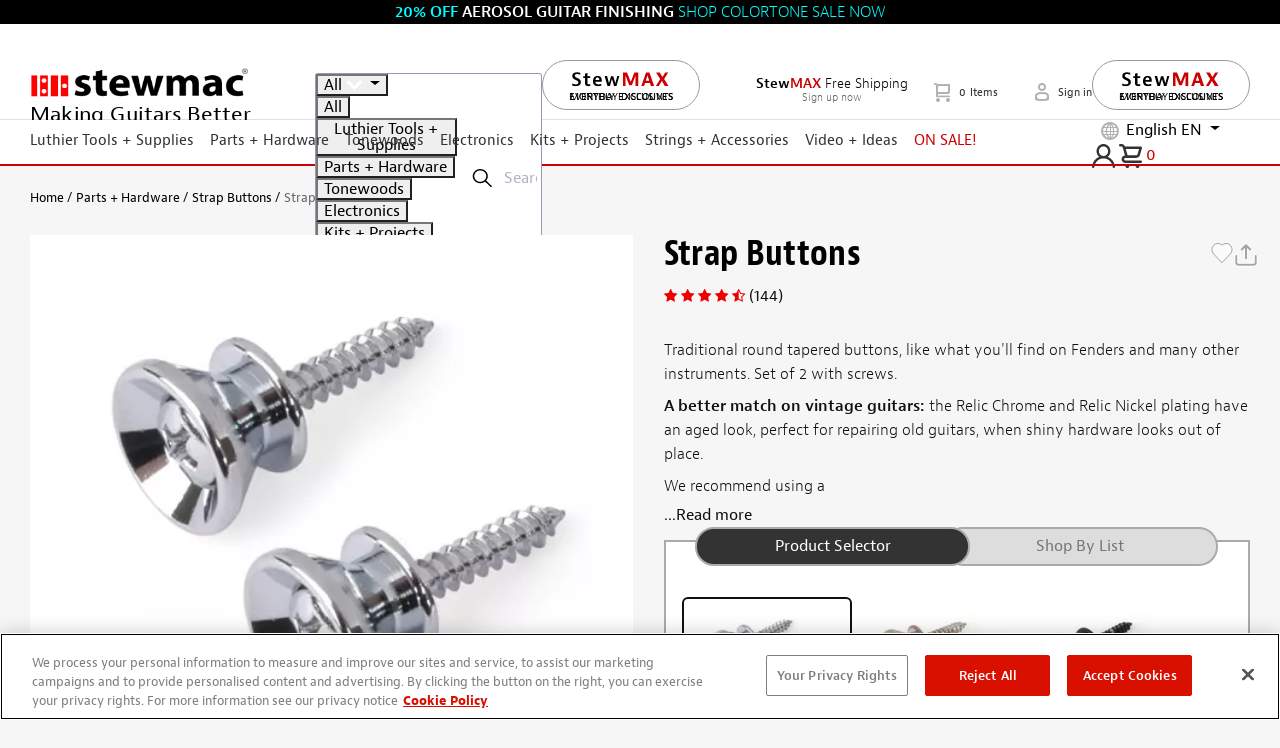

--- FILE ---
content_type: application/javascript
request_url: https://cdn-4.convertexperiments.com/v1/js/1004189-10045412.js?environment=production
body_size: 187590
content:
(function() {
if (typeof window.convert !== "undefined") return;
window.convert = window.convert || {};
const convertData = Object.assign({"device":{"mobile":false,"tablet":false,"desktop":true},"geo":{"country":"US","city":"COLUMBUS","continent":"NA","state":"OH"}}, {
logLevel: 4,
useMutationObserver: true,
usePolling: false,
useSPAOptimizations: true,
visitorId: '',
variables: null,
version: '1.3.7',
generatedAt: '2026-01-23T22:40:21.844Z'
});
const convertConfig = {"account_id":"1004189","project":{"id":"10045412","name":"StewMac","type":"web","utc_offset":"-18000","domains":[{"tld":"stewmac.com","hosts":["stewmac.com","local.stewmac.com","pr3p.stewmac.com"]},{"tld":"stewmac.es","hosts":["pr3p.stewmac.es"]},{"tld":"stewmac.fr","hosts":["pr3p.stewmac.fr"]},{"tld":"stewmac.de","hosts":["pr3p.stewmac.de"]}],"global_javascript":function(convertContext){ 
(function() {
  convert.spa_activations = convert.spa_activations || {};
  convert.csUtils = {
    $$: (selector) => {
      return document.querySelectorAll(selector);
    },
    $: (selector) => {
      return document.querySelector(selector);
    },
    iah: (ip, placement, html) => {
      ip.insertAdjacentHTML(placement, html);
    },
    iae: (ip, placement, el) => {
      ip.insertAdjacentElement(placement, el);
    },
    ia: (ip, placement, el, replace = false) => {
      function isElement(obj) {
        return obj instanceof Element || obj instanceof HTMLDocument;
      }
      try {
        if (typeof el === 'string') {
          ip.insertAdjacentHTML(placement, el);
        } else if (isElement(el)) {
          ip.insertAdjacentElement(placement, el);
        }
        if (replace) {
          ip.remove();
        }
      } catch (error) {
        console.warn('CS ia fn error: ', error);
      }
    },
    cl: (msg) => {
      console.warn(msg);
    },
    extend$: () => {
      HTMLElement.prototype.$ = function(sel) { return this.querySelector(sel); }
      HTMLElement.prototype.$$ = function(sel) { return this.querySelectorAll(sel); }
    },
  }

  convert.cs_cookie = {
    set: (name, value, days) => {
      var d = ''; /*Specify domain. Leave blank for default current hostname.*/
      document.cookie = name + '=' + value + ((days) ? ('; expires=' + new Date(((new Date()).getTime() + days * 864e5)).toGMTString()) : '') + ';domain=' + (d.length ? d : document.location.hostname) + ';path=/';
    },
    get: name => ((m = document.cookie.match(new RegExp('(^| |;)' + name.replace(/[\-\[\]\/\{\}\(\)\*\+\?\.\\\^\$\|]/g, '\\$&') + '=([^;$]*)'))) && m.length == 3 ? m[2] : null),
    del: name => convert.cs_cookie.set(name, '', -1)
  };

  convert.custom_audience = {};
  ["testing", "exclude"].forEach(function(k) {
    if (convert.getUrlParameter(k) === "persistent") convert.cs_cookie.set(k, "true", 0);
    else if (convert.getUrlParameter(k) === "false") convert.cs_cookie.del(k);

    convert.custom_audience[k] = convert.getUrlParameter(k) === "true" || convert.getUrlParameter(k) === "persistent" || convert.cs_cookie.get(k) === "true";
  });

  convert.build_observer = (
    check, code, stop_finish, stop_timeout, stop_function, obs_target, obs_param
  ) => {
    stop_function =
      stop_function ||
      function() {
        return false;
      };

    obs_target = obs_target || document.documentElement;

    obs_param = obs_param || {
      // attributeFilter: ['style'],
      attributes: false,
      characterData: false,
      childList: true,
      subtree: true,
    };

    function fn(mutations) {
      mutations = mutations || [];
      check(mutations) && (stop_finish && observer.disconnect(), code());
      if (stop_function()) observer.disconnect();
    }

    // delayed execution
    var observer = new MutationObserver(fn);

    // observer
    observer.observe(obs_target, obs_param);

    // early execution
    fn();

    // 10s observer killswitch
    if (stop_timeout)
      setTimeout(
        function(e) {
          return stop_finish && observer.disconnect();
        },
        stop_timeout === true ? 10000 : stop_timeout
      );
  };

  convert.domReady = (callback) => {
    if (
      document.readyState === "complete" ||
      (document.readyState !== "loading" && !document.documentElement.doScroll)
    )
      callback();
    else
      document.addEventListener("DOMContentLoaded", callback);
  };

  convert.exit_intent = (o = {
    d_exit_int: true,
    m_exit_int: true,
    m_scroll_1: .50,
    m_scroll_2: -50,
    m_scrollEl: document,
    m_scrollFn: () => window.scrollY,
    callback: () => {},
    callback_end: true,
  }) => {
    var scroll1_check;

    var my_scroll = (() => {
      var last_position,
        new_position,
        timer,
        delta,
        delay = 50;

      function clear() {
        last_position = null;
        delta = 0;
      }

      clear();
      return function() {
        new_position = o.m_scrollFn();
        if (last_position != null) {
          delta = new_position - last_position;
        }
        last_position = new_position;
        clearTimeout(timer);
        timer = setTimeout(clear, delay);
        return delta;
      };
    })();

    var desktopScrollIntent = (e) => {
      if (
        !(e.toElement || e.relatedTarget || e.clientY > 100 || e.clientX < 100)
      ) do_exit_intent("desktop");
    };

    var mobileScrollSpeedFunction = () => {
      if (
        o.m_scrollFn() > (document.body.scrollHeight - window.screen.height) * o.m_scroll_1
      ) scroll1_check = true;
      if (scroll1_check && my_scroll() < o.m_scroll_2)
        do_exit_intent("mobile");
    };

    function do_exit_intent() {
      if (o.callback_end) {
        if (o.d_exit_int) document.removeEventListener("mouseout", desktopScrollIntent);
        if (o.m_exit_int) o.m_scrollEl.removeEventListener("scroll", mobileScrollSpeedFunction);
      }
      o.callback();
    }

    if (o.d_exit_int) document.addEventListener("mouseout", desktopScrollIntent);
    if (o.m_exit_int) o.m_scrollEl.addEventListener("scroll", mobileScrollSpeedFunction);
  };

  convert.activate_loc = idArr => {
    var ce = convert.data.experiments || convert.data.experiences;
    if (typeof idArr == 'string') idArr = [idArr];
    idArr.forEach(id => {
      Object.keys(ce).filter(
        ex => (ce[ex].locs || ce[ex].locations).indexOf(id) >= 0
      ).forEach(
        ex => {
          const active_obj = convert.currentData.experiences;
          var id = Array.isArray(ce) ? ce[ex].id : ex;
          window._conv_q.push(["executeExperiment", id]);
          // run custom integrations
          try {
            if (!convert.currentData.experiences[id]) return;
            var var_id = convert.currentData.experiences[id].variation.id;
            if (convert.custom_integrations && var_id) Object.values(
              convert.custom_integrations
            ).forEach(
              fn => fn([{
                exp_id: id,
                var_id: var_id
              }])
            );
          } catch (e) {};
        }
      )
    });
  };

  convert.custom_integrations = {};
  if (
    convert.currentData.experiences && !convert.exp_callback
  ) convert.exp_callback = (() => {
    function exp_arr() {
      const active_obj = convert.currentData.experiences;
      return Object.keys(active_obj).map(id => {
        return {
          exp_id: id,
          var_id: active_obj[id].variation.id
        };
      });
    }
    window._conv_q = window._conv_q || [];
    window._conv_q.push({
      what: 'addListener',
      params: {
        event: 'snippet.experiences_evaluated',
        handler: () => Object.values(
          convert.custom_integrations
        ).forEach(
          fn => fn(exp_arr())
        )
      }
    });
    return 'exp_callback enabled';
  })();
})();

// clarity integration
convert.custom_integrations['clarity'] = (arr) => {
  /*Queue if Clarity hasn't loaded yet*/
  window.clarity = window.clarity || function() {
    (window.clarity.q = window.clarity.q || []).push(arguments);
  };
  arr.forEach(o => clarity('set', 'Convert Experiment', `${o.exp_id}-${o.var_id}`));
};

// ga4 integration
convert.custom_integrations['ga4'] = (arr) => {
  const measurement_id = 'G-TJ4Y7FBQC2';

  window.dataLayer = window.dataLayer || [];
  window.gtag = window.gtag || function() {
    window.dataLayer = window.dataLayer || [];
    dataLayer.push(arguments);
  };

  arr.forEach(o => {
    gtag('event', 'experience_impression', {
      'exp_variant_string': `CONV-${o.exp_id}-${o.var_id}`,
      'send_to': measurement_id
    });
  });
};

(function() {
  /*Add To Cart Goal - When Overlay shows*/
  var observer = new MutationObserver(function(mutationList, obs) {
    if (document.querySelector('.cart-slideout') !== null) {
      obs.disconnect();
      window._conv_q = window._conv_q || [];
      /*Manually activate cart overlay tests*/
      convert.cs_added_to_cart = 1;
      window._conv_q.push(['executeExperiment', '100450184']);
      window._conv_q.push(['executeExperiment', '100445114']);
      /*Fire Add To Cart goal*/
      window._conv_q.push(["triggerConversion", "100427489"]);
      return;
    }
  });
  if (typeof convert.cs_added_to_cart == 'undefined')
    observer.observe(document.querySelector('html'), {
      childList: true,
      subtree: true
    });
})();

// product grid activation
convert.build_observer(
  () => document.querySelector('.tmx-product-description') && document.querySelector('.tmx-product-details .image-carousel') && document.querySelector('.js-product-variants'), // check
  () => convert.activate_loc(['1004115712', '1004137188']), // code
  true, // stop_finish
  true, // stop_timeout
  false, // stop_function
  false, // obs_target
  false // obs_param
);

(function() {
  const loc_activate_fn = (id, key, fn) => {
    convert.cs_manual = convert.cs_manual || {};
    convert.build_observer(
      fn, // check
      () => {
        convert.cs_manual[key] = true;
        convert.activate_loc(id);
      }, // code
      true, // stop_finish
      true, // stop_timeout
      false, // stop_function
      false, // obs_target
      false // obs_param
    );
  };

  /*Add PDP manual activation*/
  loc_activate_fn('100471098', 'is_pdp', function() {
    return document.querySelector('[data-product-view]') !== null;
  });
  /*PLP*/
  loc_activate_fn('100471101', 'is_plp', function() {
    return document.querySelector('.tmx-category-page') !== null;
  });
  /*Search*/
  loc_activate_fn('100471227', 'is_search', function() {
    return document.querySelector('.tmx-search-page') !== null;
  });
  /*Wholesale Active*/
  loc_activate_fn('100467831', 'is_wholesale', function() {
    return document.querySelector(".tmx-header-top-area a[href='/my-account/wholesale-program/']") !== null;
  });
  /*Cart Not Empty*/
  loc_activate_fn('100451351', 'has_cart_items', function() {
    return document.querySelector('span.js-mini-cart-lines-count') && Number(document.querySelector('span.js-mini-cart-lines-count').innerText.trim() || 0) > 0;
  });
  /*Pages with Filters*/
  loc_activate_fn('100439122', 'has_filters', function() {
    return document.querySelector('.tmx-search-page .tmx-sort-filters-container, .tmx-content-page .tmx-sort-filters-container, .tmx-category-page .tmx-sort-filters-container') !== null;
  });
  /*PDP with 2 Column Description*/
  loc_activate_fn('100445044', 'is_pdp_with_2_columns', function() {
    return document.querySelector('#productDescription .product-main-content-right') !== null;
  });
  /*Account Login from Checkout*/
  loc_activate_fn('100439129', 'is_account_login_from_checkout', function() {
    return /^\/my-account\/login\//i.test(document.location.pathname) && document.querySelector('.btn-primary[href="/my-account/create-account/?returnUrl=%2fcheckout%2f"]') !== null;
  });
  /*PDP with Quicklinks*/
  loc_activate_fn('100439132', 'is_pdp_with_quicklinks', function() {
    return document.querySelector('.tmx-pdp-quick-links') !== null;
  });
  /*PDP or Cart with WoodStax*/
  loc_activate_fn('100439135', 'is_pdp_or_cart_with_woodstax', function() {
    return (document.querySelector('.cart-item-tile[data-variation-code*="|"]') || (document.querySelector('.tmx-product-details.tmx-product-details-woodstax .tmx-pdp-buttons-container') && document.querySelector('#ProductCode').value)) !== null;
  });
  /*PDP with OOS*/
  loc_activate_fn('100439131', 'is_pdp_with_oos', function() {
    return !!document.querySelector('body:has(.js-product-variants + .tmx-alert):has(.tmx-variant-image img):not(:has(#pdp-total-original-amount))');
  });
  /*Lower Price Test Targeting*/
  convert.cs_code = convert.cs_code || {};
  convert.cs_code.discount_mids = ['M000124', 'M000125', 'M000139', 'M000320', 'M000321', 'M000322', 'M000323', 'M000324', 'M000325', 'M000326', 'M000327', 'M000328', 'M000329', 'M000331', 'M000334', 'M000335', 'M000378', 'M000437', 'M000443', 'M000444', 'M000446', 'M000447', 'M000496', 'M000725', 'M000748', 'M000749', 'M000751', 'M000752', 'M000753', 'M000782', 'M000783', 'M000784', 'M000797', 'M000813', 'M000887', 'M000968', 'M000984', 'M000994', 'M001005', 'M001084', 'M001104', 'M001105', 'M001114', 'M001115', 'M001128', 'M001129', 'M001130', 'M001139', 'M001147', 'M001159', 'M001177', 'M001178', 'M001179', 'M001194', 'M001203', 'M001221', 'M001222', 'M001223', 'M001224', 'M001238', 'M001239', 'M001292', 'M001293', 'M001294', 'M001295', 'M001351', 'M001368', 'M001796', 'M001890', 'M001931', 'M001960', 'M002025', 'M002034', 'M002040', 'M002041', 'M002042', 'M002043', 'M002045', 'M002056', 'M002063', 'M002644', 'M002655', 'M002658', 'M002659', 'M002660', 'M002661', 'M002662', 'M002663', 'M002828', 'M002892', 'M002950', 'M003006', 'M003008', 'M003066', 'M003104', 'M003106', 'M003331', 'M003393', 'M003495', 'M003500', 'M003533', 'M003567', 'M003613', 'M003956', 'M004001', 'M004352', 'M008297', 'M008549', 'M000184', 'M000274', 'M000275', 'M000493', 'M000506', 'M000514', 'M000515', 'M000516', 'M000518', 'M000519', 'M000520', 'M000572', 'M000720', 'M000724', 'M001016', 'M001017', 'M001123', 'M001182', 'M001207', 'M001208', 'M001285', 'M001311', 'M001314', 'M001372', 'M001782', 'M001783', 'M001784', 'M001789', 'M001791', 'M001792', 'M001797', 'M001822', 'M001824', 'M001828', 'M001829', 'M001831', 'M001832', 'M001833', 'M001839', 'M001841', 'M001842', 'M001845', 'M001846', 'M001880', 'M001908', 'M001921', 'M001929', 'M001930', 'M001933', 'M002006', 'M002010', 'M002070', 'M002072', 'M002224', 'M002225', 'M002356', 'M002365', 'M002370', 'M002392', 'M002640', 'M002649', 'M002653', 'M002688', 'M002760', 'M002790', 'M002879', 'M002941', 'M002942', 'M002962', 'M002973', 'M002975', 'M002987', 'M002990', 'M003007', 'M003070', 'M003115', 'M003116', 'M003119', 'M003120', 'M003121', 'M003197', 'M003219', 'M003319', 'M003347', 'M003357', 'M003387', 'M003399', 'M003403', 'M003404', 'M003467', 'M003501', 'M003502', 'M003504', 'M003572', 'M003631', 'M003678', 'M003797', 'M003992', 'M004039', 'M004040', 'M004056', 'M004066', 'M004070', 'M004071', 'M004072', 'M004073', 'M004074', 'M004075', 'M004076', 'M004173', 'M004176', 'M004179', 'M004201', 'M004202', 'M004208', 'M004224', 'M004236', 'M004238', 'M004239', 'M004240', 'M004245', 'M004246', 'M004270', 'M004302', 'M004362', 'M004364', 'M004379', 'M007108', 'M007109', 'M007110', 'M007111', 'M007116', 'M007118', 'M007119', 'M007120', 'M007121', 'M007175', 'M007185', 'M007190', 'M007220', 'M007232', 'M007948', 'M008117', 'M008228', 'M008230', 'M008553', 'M008587', 'M008588', 'M008596', 'M008654', 'M008776', 'M009308', 'M009349', 'M009475'];
  convert.cs_code.masterSelector = convert.cs_code.discount_mids.map(function(item) {
    return `.tmx-product-tile[data-product-code="${item}"]:not(.cs-discount-pricing):not(.simplifiedTile)`
  }).join(', ');
  convert.cs_code.cartSelector = convert.cs_code.discount_mids.map(function(item) {
    return `.cart-item-tile[data-add-cart-ecommerce-tracking*='id": "${item}"']:not(.cs-discount-pricing)`
  }).join(', ');

  if (
    !sessionStorage['checkout_abandon_offer_ran'] &&
    convert.cs_cookie.get('conv_abandonment_total_1') &&
    convert.cs_cookie.get('conv_abandonment_total_2') &&
    RegExp('^/checkout/(Shipping|Payment|Review)').test(location.pathname)
  ) convert.build_observer(
    function(mutations) {
      try {
        return (
          document.querySelector('.sub-total') &&
          Array.from(document.querySelectorAll('.flex-grow-1'))
            .find(e =>
              ['Items total', 'Items Subtotal'].includes(e.innerText.trim())
            ).nextElementSibling
        );
      } catch (e) {}
    }, // check
    function() {
      var cg = document.querySelector('input#tsCustomerGroup');
      var gcc = document.querySelector('input#tsGeoIpCountryCode');

      // exclude when discount code is already applied 
      if (
        document.querySelector('.order-summary .text-red')
      ) return;

      if (
        gcc.value == "US" && cg && /^(DEF|SMX|)$/.test(cg.value)
      ) convert.domReady(() => convert.exit_intent({
        d_exit_int: true,
        m_exit_int: true,
        m_scroll_1: .50,
        m_scroll_2: -50,
        m_scrollEl: document.body,
        m_scrollFn: () => document.body.scrollTop,
        callback: () => {
          if (document.querySelector('#checkout-upsell')) {
            return false;
          }
          var modal = document.querySelector('.cart-offer-modal');
          if (!modal) {
            convert.loc_100494254 = true;
            convert.activate_loc('100494254');
          } else if (modal && !modal.open) modal.showModal();
          sessionStorage['checkout_abandon_offer_ran'] = true;
        },
        callback_end: true
      }));
    }, // code
    true, // stop_finish
    true, // stop_timeout
    false, // stop_function
    false, // obs_target
    false // obs_param
  );

  // build conv_abandonment_total cookie
  if (location.pathname.split('/')[1] == 'cart') convert.domReady(() => {
    var filtered_total;
    var variants = [
      ['1', (e) => (
        !e.matches('[data-variation-code="GIFTCARD"], [data-variation-code="STEWMAX"]') &&
        !e.querySelector('.tmx-variant-pricing.discounted')
      )],
      ['2', (e) => (
        !e.matches('[data-variation-code="GIFTCARD"]')
      )],
    ];
    variants.forEach(p => {
      try {
        filtered_total = Array.from(document.querySelectorAll('.cart-item-tile')).filter(
          e => p[1](e)
        ).map(
          e => Number(e.querySelector('.tmx-variant-pricing').innerText.replace(/[^0-9.]/g, ''))
        ).reduce((a, b) => a + b, 0);
        if (filtered_total > 0)
          convert.cs_cookie.set(`conv_abandonment_total_${p[0]}`, filtered_total * 100);
        else
          convert.cs_cookie.del(`conv_abandonment_total_${p[0]}`);
      } catch (e) {
        convert.cs_cookie.del(`conv_abandonment_total_${p[0]}`);
      }
    });
  });

  loc_activate_fn('100474839', 'is_US_pricing_test', function() {
    var cg = document.querySelector('input#tsCustomerGroup');
    var gcc = document.querySelector('input#tsGeoIpCountryCode');
    var pdp = document.querySelector('[data-product-view]') !== null;
    var plp = document.querySelector('.tmx-category-page') !== null;
    var search = document.querySelector('.tmx-search-page') !== null;
    var cart_or_checkout = /^\/(cart|checkout)\/?$/i.test(document.location.pathname);
    var pc = document.querySelector('input#ProductCode');
    var is_discount_pdp = !!(pc !== null && convert.cs_code.discount_mids.indexOf(pc.value) > -1);
    return !!((pdp || plp || search || cart_or_checkout) && cg !== null && gcc !== null && gcc.value == "US" && /^(DEF|SMX|)$/.test(cg.value) && (is_discount_pdp || document.querySelector(convert.cs_code.masterSelector + ', ' + convert.cs_code.cartSelector) !== null));
  });

  const $$ = (selector) => {
    return document.querySelectorAll(selector);
  }

  if (/^\/(checkout)\/(review)\/?$/i.test(document.location.pathname)) {
    convert.build_observer(
      function(mutations) {
        try {
          return document.querySelector('input#tsCustomerGroup');
        } catch (e) {}
      }, // check
      function() {
        var cg = document.querySelector('input#tsCustomerGroup');
        var paypalOnPage = Array.from($$('div')).filter(el => {
          return el.innerText.includes('PayPal')
        });
        if ((/^(DEF|SMX|SCHL)$/.test(cg.value) || cg.value === '') && paypalOnPage.length === 0) {
          convert.loc_1004106374 = true;
          convert.csUtils.cl('activate_loc: 1004106374', convert.loc_1004106374)
          convert.activate_loc('1004106374');
        }
      }, // code
      true, // stop_finish
      true, // stop_timeout
      false, // stop_function
      false, // obs_target
      false // obs_param
    );
  }

  if(RegExp('^/checkout/(Shipping|Payment|Review)').test(location.pathname) || RegExp('^/(cart|Cart)').test(location.pathname)) {
    var path = window.location.pathname;
    convert.build_observer(
      (m) => {
        try {
          if(path === '/cart' || path === '/Cart/Index' || path === '/cart/' || RegExp('^/checkout/(Review)').test(path)) {
            return convert.csUtils.$('.tmx-variant-pricing.discounted') || convert.csUtils.$('.cart-item-tile .discount');
          }
          if(RegExp('^/checkout/(Shipping|Payment)').test(path)) {
            return (
              localStorage.getItem('csItemSavings') !== null &&
              convert.csUtils.$('.order-summary')
            );
          }
        } catch (e) {}
      }, // check
      () => {
        convert.loc_1004139989 = true;
        convert.activate_loc('1004139989');
      }, // code
      true, // stop_finish
      true, // stop_timeout
      false, // stop_function
      false, // obs_target
      false // obs_param
    );

    const shippingOptions = ['$9.95', '$4.95'];
   var $ = convert.csUtils.$;
    convert.csUtils.extend$();
    convert.build_observer(
      (m) => {
        try {
          if(path === '/cart' || path === '/Cart/Index' || path === '/cart/') {
            const hasShippingMatch = Array.from(convert.csUtils.$$('#collapseOne1.show .card-body > hr + .d-flex:has(> .text-right)'))
            .filter(el => 
              // Check if the text content includes ANY of the values in our array
              shippingOptions.some(price => el.textContent.includes(price))
            ).length > 0;
            return hasShippingMatch;
          }
          if( RegExp('^/checkout/(Shipping)').test(path)) {
            let el = Array.from(convert.csUtils.$$('.shipping-method-container__item')).filter(item => {
              const priceSpan = item.$('.shipping-method-container__item-price span');
              return priceSpan && shippingOptions.some(price => priceSpan.textContent.includes(price));
            });
            return el.length > 0 && el[0].style.display === 'none';
          }
          if( RegExp('^/checkout/(Review)').test(path)) {
             return Array.from($$('.order-summary .d-flex.my-1')).filter(el => {
                return el.querySelector('.flex-grow-1').textContent.includes('Shipping fees');
            }).length > 0;
          }
        } catch (e) {}
      }, // check
      () => {
        let customerSegment = $('#tsCustomerSegment').value;
        const cs = {
          'S.O. High Potential': true,
          'S.O. Low Potential': true,
          'Small Spender': true,
          'Prospect': true,
          '': true,
        }[customerSegment] || false;
        convert.csUtils.cl(cs);
        if(cs) {
          convert.loc_1004141798 = true;
          convert.activate_loc('1004141798');
        }
      }, // code
      true, // stop_finish
      true, // stop_timeout
      false, // stop_function
      false, // obs_target
      false // obs_param
    );
    
  }


  // remove localStorage if no sales items in art
  if(RegExp('^/checkout/(Review)').test(location.pathname) || RegExp('^/(cart|Cart)').test(location.pathname)) {
    var path = window.location.pathname;
    convert.build_observer(
      (m) => {
        try {
          if(localStorage.getItem('csItemSavings') !== null) {
            return (
              !convert.csUtils.$('.tmx-variant-pricing.discounted') && convert.csUtils.$('.tmx-variant-pricing') ||
              !convert.csUtils.$('.discount') && convert.csUtils.$('.cart-item-tile')
            );
          }
        } catch (e) {}
      }, // check
      () => {
        console.log('no sales found, removing csItemSavings and csTotalSavings')
        localStorage.removeItem('csItemSavings');
        localStorage.removeItem('csTotalSavings');
      }, // code
      true, // stop_finish
      true, // stop_timeout
      false, // stop_function
      false, // obs_target
      false // obs_param
    );
  }




})();
},"settings":{"include_jquery":true,"include_jquery_v1":false,"disable_spa_functionality":false,"do_not_track_referral":false,"allow_crossdomain_tracking":false,"data_anonymization":false,"do_not_track":"OFF","global_privacy_control":"OFF","min_order_value":0,"max_order_value":673,"version":"2026-01-23T18:23:01+00:00-2095","tracking_script":{"current_version":"1.3.7","latest_version":"1.3.7"},"outliers":{"order_value":{"detection_type":"none"},"products_ordered_count":{"detection_type":"none"}},"placeholders":[],"global_javascript_placeholders":[],"integrations":{"google_analytics":{"enabled":true,"type":"ga4","measurementId":"G-TJ4Y7FBQC2","auto_revenue_tracking":true,"no_wait_pageview":true},"kissmetrics":{"enabled":false},"visitor_insights":{"tracking_id":null}}},"custom_domain":null},"experiences":[{"id":"100439143","name":"(ROUTING) D - PLP & Search Filter Redesign [manual 100439143]","type":"deploy","status":"active","global_js":null,"global_css":"","environment":"production","settings":{"min_order_value":0,"max_order_value":99999,"matching_options":{"audiences":"any","locations":"any"},"placeholders":[],"outliers":{"order_value":{"detection_type":"none"},"products_ordered_count":{"detection_type":"none"}}},"key":"rtng-d-plp-srch-fltr-rdsgn","version":10,"locations":["100439122"],"site_area":null,"audiences":["10044285"],"goals":["100423645","100423646"],"integrations":[{"provider":"google_analytics","enabled":true,"type":"ga4","measurementId":"G-TJ4Y7FBQC2"}],"variations":[{"id":"100498556","name":"Deployment","key":"100498556-deployment","status":"running","changes":[{"id":1004167543,"type":"defaultCode","data":{"js":null,"css":"","custom_js":null}},{"id":1004167542,"type":"customCode","data":{"css":"","js":function(convertContext){ 
(function() {
  var test_name = 'D_-_PLP_and_Search_-_Filter_Redesign';

  // Start Code

  function code() {
    if (!$('.tmx-search-page .tmx-sort-filters-container, .tmx-content-page .tmx-sort-filters-container, .tmx-category-page .tmx-sort-filters-container').parent()[0])
      return false;

    window[test_name] = function(event) {
      var variant = 'variation3';

  
      // Click Sort Options Goal
      // $('.tmx-search-sorting .dropdown-item').click(function() {
      //   _paq.push(['trackGoal', 36]);
      // });

      const styles = `
        <style>
          @media (min-width: 768px) {
            .tmx-product-filters .card-header label {
              font-weight: 900;
            }

            .tmx-search-sorting .ProductSelectedSortValue, 
            .tmx-search-sorting .ContentSelectedSortValue {
              font-weight: 900;
              top: 0;
            }

            .icon-icn-List-Sort-decending:before {
              content: "Sort By:";
              color: #666;
              font-size: 12px;
              font-family: jaf-bernino-sans, sans-serif;
            }
          }   
        </style>`;

      if (variant == 'original') return;

      

      if (variant == 'variation1') {
        document.body.insertAdjacentHTML('afterbegin', styles);
      }

      if (variant == 'variation2') {
        $('.tmx-collapsible[aria-expanded="false"]').click();
      }
        
      if (variant == 'variation3') {
        // $('.tmx-collapsible[aria-expanded="false"]').click();
        document.body.insertAdjacentHTML('afterbegin', styles);
      }
    };
	window[test_name]();
  }

  function check() {
    try {
      return (
        window.$.fn &&
        (
          document.readyState === "complete" ||
          document.readyState === "loaded" ||
          document.readyState === "interactive"
        )
      );
    } catch (e) {}
  }

  // delayed execution
  var observer = new MutationObserver(function() {
    check() && (observer.disconnect(), code());
  });

  // observer
  observer.observe(document.documentElement, {
    childList: true,
    subtree: true,
  });

  // early execution
  check() && (observer.disconnect(), code());

  // 10s observer killswitch
  setTimeout(function() {
    observer.disconnect();
  }, 10000);
})();
}}}],"traffic_allocation":100}]},{"id":"100439144","name":"(Routing) AB: PDP--Remove_Rollover_Message","type":"deploy","status":"active","global_js":null,"global_css":"","environment":"production","settings":{"min_order_value":0,"max_order_value":99999,"matching_options":{"audiences":"any","locations":"any"},"placeholders":[],"outliers":{"order_value":{"detection_type":"none"},"products_ordered_count":{"detection_type":"none"}}},"key":"rtng-b-pdp-rmv-rllvr-mssg","version":10,"locations":["100471098"],"site_area":null,"audiences":["10043971"],"goals":["100423645","100423646"],"integrations":[{"provider":"google_analytics","enabled":true,"type":"ga4","measurementId":"G-TJ4Y7FBQC2"}],"variations":[{"id":"100498557","name":"Deployment","key":"100498557-deployment","status":"running","changes":[{"id":1004167556,"type":"customCode","data":{"css":"","js":function(convertContext){ 
(function () {
		let testInfo = {
			name: `StewMac | CS 03 -  PDP: Remove "rollover" message on product image`,
			variation: 1,
			cu: `https://app.clickup.com/t/86695p5qe`,
			lastUpdated: `07/12/2023`,
		};

		let csObj = window.CS || { qaTesting: false, testsRunning: [] };
		csObj.testsRunning = [...csObj.testsRunning, testInfo];
		window.CS = { ...window.CS, ...csObj };

		// General Code
		addStyling();
		monitorChangesByConditionAndRun(check, code);

		// Functions
		function code() {
			// Code to Run
			consoleLog("Running Code for: ", testInfo.name, testInfo);
		}

		function check() {
			// Check code
			try {
				return true;
			} catch (e) {}
		}

		// Helper functions
		function addStyling() {
			let cssArray = [];
			cssArray.push({ desc: "", css: `#js-pdp-image-container .mz-hint { display: none; }` });
			cssArray.forEach(({ desc, css }) =>
				document.head.insertAdjacentHTML("beforeend", `<style data-desc="${desc}">${css}</style>`)
			);
		}

		function monitorChangesByConditionAndRun(check, code, keepChecking = false) {
			let checkAndRun = () => check() && (!keepChecking && observer.disconnect(), code());
			var observer = new MutationObserver(checkAndRun);
			observer.observe(document.documentElement, { childList: true, subtree: true });
			checkAndRun();

			// 10s observer killswitch
			setTimeout(() => observer.disconnect(), 10000);
		}

		function send_event(event) {
			dataLayer = dataLayer || [];
			event = {
				event: "ga_event",
				eCategory: event.eCategory || "",
				eAction: event.eAction || "",
				eLabel: event.eLabel || "",
				eNonInteraction: true,
			};
			dataLayer.push(event);
			consoleLog(event);
		}

		function consoleLog() {
			let qaParamExist = location.href.includes("testing");
			if (qaParamExist) console.log(...arguments);
		}
	})();
}}},{"id":1004167557,"type":"defaultCode","data":{"js":null,"css":"","custom_js":null}}],"traffic_allocation":100}]},{"id":"100439146","name":"(Routing) M PLP&Search Sticky Filter Redesign [manual 100439146]","type":"deploy","status":"active","global_js":null,"global_css":"","environment":"production","settings":{"min_order_value":0,"max_order_value":99999,"matching_options":{"audiences":"any","locations":"any"},"placeholders":[],"outliers":{"order_value":{"detection_type":"none"},"products_ordered_count":{"detection_type":"none"}}},"key":"rtng-m-plpsrch-stcky-fltr-rd","version":10,"locations":["100439122"],"site_area":null,"audiences":["10044284"],"goals":["100423645","100423646"],"integrations":[{"provider":"google_analytics","enabled":true,"type":"ga4","measurementId":"G-TJ4Y7FBQC2"}],"variations":[{"id":"100498560","name":"Deployment","key":"100498560-deployment","status":"running","changes":[{"id":1004167567,"type":"defaultCode","data":{"js":null,"css":"","custom_js":null}},{"id":1004167566,"type":"customCode","data":{"css":"","js":function(convertContext){ 
(function() {
  // Start Code

  function code() {
	var $ = window.jQuery;
      $('head').append(`<style>
		@media (max-width: 767.98px) {
		  .filter-wrapper {
			background-color: #f6f6f6;
			width: 100%;
			max-width: initial;
			margin: 0 -20px;
			padding: 0 20px !important;
			position: relative;
			box-sizing: content-box;
			height: 30px;
		  }

		  .grey-design .filter-wrapper {
			background-color: #666;
			border-bottom: 2px solid #c00;
		  }

		  .filter-wrapper .tmx-sort-filters-container {
			align-items: center;
			display: flex;
		  }

		  [role="main"] .tmx-filter-btn-text {
			position: static;
		  }

		  [role="main"] .grey-design .tmx-search-sorting #dropdownMenuLink i,
		  [role="main"] .grey-design .tmx-search-sorting #dropdownMenuLink,
		  [role="main"] .grey-design .tmx-sorting-icon,
		  [role="main"] .grey-design .tmx-filter-btn-text {
			color: #fff;
		  }

		  .sticky-filter .filter-wrapper {
			position: fixed;
			top: 0;
			z-index: 1050;
		  }

		  .sticky-filter .tmx-search-sorting {
			position: fixed;
			top: 1px;
			z-index: 1050;
		  }

		  .sticky-filter header[class]~[role="main"] .sticky-filter .filter-wrapper,
		  .sticky-filter header[class]~[role="main"] .tmx-search-sorting {
			margin-top: 106px;
		  }

		  .sticky-filter header.scroll_down~[role="main"] .filter-wrapper,
		  .sticky-filter header.scroll_down~[role="main"] .tmx-search-sorting {
			margin-top: 47px;
		  }

		  body>header .tmx-navbar {
			z-index: 2;
		  }

		  .sticky-filter [role="main"] {
			margin-top: 30px;
		  }

		  body.sticky-filter>header .tmx-navbar-bottom {
			border-bottom-width: 0;
		  }
		}
      </style>`);

      $('.tmx-sort-filters-container').wrap('<div class="filter-wrapper"></div>');


        $('.filter-wrapper').parent().addClass('grey-design');

        $('body').scroll(function() {
          var sticky = $('.tmx-search-list-container:visible')[0].getBoundingClientRect().top < 0;
          $('body').toggleClass('sticky-filter', sticky);
        });
    };
   
  function check() {
    try {
      return (
        typeof window.jQuery !== 'undefined' &&
        (
          document.readyState === "complete" ||
          document.readyState === "loaded" ||
          document.readyState === "interactive"
        )
      );
    } catch (e) {}
  }

  // delayed execution
  var observer = new MutationObserver(function() {
    check() && (observer.disconnect(), code());
  });

  // observer
  observer.observe(document.documentElement, {
    childList: true,
    subtree: true,
  });

  // early execution
  check() && (observer.disconnect(), code());

  // 10s observer killswitch
  setTimeout(function() {
    observer.disconnect();
  }, 10000);
})();
}}}],"traffic_allocation":100}]},{"id":"100439149","name":"(Routing) D - Checkout Benefit Bullets [manual 100439149]","type":"deploy","status":"active","global_js":null,"global_css":"","environment":"production","settings":{"min_order_value":0,"max_order_value":99999,"matching_options":{"audiences":"any","locations":"any"},"placeholders":[],"outliers":{"order_value":{"detection_type":"none"},"products_ordered_count":{"detection_type":"none"}}},"key":"rtng-d-chckt-bnft-bllts","version":10,"locations":["100439129"],"site_area":null,"audiences":["10044285"],"goals":["100423645","100423646"],"integrations":[{"provider":"google_analytics","enabled":true,"type":"ga4","measurementId":"G-TJ4Y7FBQC2"}],"variations":[{"id":"100498565","name":"Deployment","key":"100498565-deployment","status":"running","changes":[{"id":1004167581,"type":"defaultCode","data":{"js":null,"css":"","custom_js":null}},{"id":1004167580,"type":"customCode","data":{"css":"","js":function(convertContext){ 
(function() {
/*(Routing) Optimize: D - Checkout Benefit Bullets*/
	function code() {
	  let acc_btn = document.querySelector(
		'.btn-primary[href="/my-account/create-account/?returnUrl=%2fcheckout%2f"]'
	  );

	  let msg_div = acc_btn.parentElement.querySelector('.form-group');

	  if (msg_div) msg_div.classList.add('hideMobile');

	  let benefits = document.createElement('div');
	  benefits.setAttribute('class', 'benefit-bullets');
	  benefits.innerHTML = `
	  <div class="hdr">Benefits of an Account</div>
	  <ul>
		<li>Track Order Status</li>
		<li>Projects + Wishlist</li>
		<li>Speedy Checkout</li>
		<li>Order History</li>
		<li>Easy Customer Support</li>
	  </ul>
	  <style>
	.benefit-bullets {
	  margin: 20px 0;
	}

	.benefit-bullets .hdr {
	  margin-bottom: 10px;
	}

	.form-group.hideMobile {
	  display: none;
	}
	</style>
	  `;
	  acc_btn.before(benefits);
	}

	function check() {
	  try {
		return document.querySelector(
		  '.btn-primary[href="/my-account/create-account/?returnUrl=%2fcheckout%2f"]'
		);
	  } catch (e) {}
	}

	// delayed execution
	var observer = new MutationObserver(function() {
	  check() && (observer.disconnect(), code());
	});

	// observer
	observer.observe(document.documentElement, {
	  childList: true,
	  subtree: true,
	});

	// early execution
	check() && (observer.disconnect(), code());

	// 10s observer killswitch
	setTimeout((e) => observer.disconnect(), 10000);	
})();
}}}],"traffic_allocation":100}]},{"id":"100439152","name":"(Routing) Optimize: DM - OOS Design Hotfix [manual 100439152]","type":"deploy","status":"active","global_js":null,"global_css":"","environment":"production","settings":{"min_order_value":0,"max_order_value":99999,"matching_options":{"audiences":"any","locations":"any"},"placeholders":[],"outliers":{"order_value":{"detection_type":"none"},"products_ordered_count":{"detection_type":"none"}}},"key":"rtng-ptmz-dm-s-dsgn-htfx","version":10,"locations":["100439131"],"site_area":null,"audiences":["10043971"],"goals":["100423645","100423646"],"integrations":[{"provider":"google_analytics","enabled":true,"type":"ga4","measurementId":"G-TJ4Y7FBQC2"}],"variations":[{"id":"100498571","name":"Deployment","key":"100498571-deployment","status":"running","changes":[{"id":1004167591,"type":"defaultCode","data":{"js":null,"css":"","custom_js":null}},{"id":1004167590,"type":"customCode","data":{"css":"","js":function(convertContext){ 
(function() {
  /*Routing: DTM - OOS Design
  Targeting: body:has(.js-product-variants + .tmx-alert):has(.tmx-variant-image img):not(:has(#pdp-total-original-amount))
  */
  function htmlToElement(html) {
    var template = document.createElement('template');
    html = html.trim();
    template.innerHTML = html;
    return template.content.firstChild;
  }

  var css = document.createElement('style');
  css.innerHTML = `.js-product-variants .mz-figure .mz-hint {
            display: none !important;
          }`;
  document.querySelector('head').appendChild(css);

  Array.from(
    document.querySelectorAll('.tmx-variant-image img')
  ).forEach(function(e) {
    let alt = e.getAttribute('alt') || '';
    let url = new URL(e.src);
    let width = document.querySelector('.tmx-main-image img').width;
    ['width', 'height', 'format', 'quality'].forEach(k => url.searchParams.delete(k));
    e.replaceWith(htmlToElement(`
    <a href="${url.href}">
      <img src="${url.href}" width="${width}" alt="${alt}">
    </a>
    `));
  });

  Array.from(
    document.querySelectorAll('.tmx-variant-image a')
  ).forEach(function(a) {
    a.setAttribute('data-options', 'textHoverZoomHint: Roll over image to zoom in ; textExpandHint: Click image to open expanded view; hint:always; zoomMode:off; lazyZoom: true');
    setTimeout(function() {
      MagicZoom.start(a);
    }, 10);
  });
})();
}}}],"traffic_allocation":100}]},{"id":"100439154","name":"(Routing) Optimize: PDP - Quick Links Layouts [manual 100439154]","type":"deploy","status":"active","global_js":null,"global_css":"","environment":"production","settings":{"min_order_value":0,"max_order_value":99999,"matching_options":{"audiences":"any","locations":"any"},"placeholders":[],"outliers":{"order_value":{"detection_type":"none"},"products_ordered_count":{"detection_type":"none"}}},"key":"rtng-ptmz-pdp-qck-lnks-lyts","version":10,"locations":["100439132"],"site_area":null,"audiences":["10043971"],"goals":["100423645","100423646"],"integrations":[{"provider":"google_analytics","enabled":true,"type":"ga4","measurementId":"G-TJ4Y7FBQC2"}],"variations":[{"id":"100498574","name":"Deployment","key":"100498574-deployment","status":"running","changes":[{"id":1004167593,"type":"defaultCode","data":{"js":null,"css":"","custom_js":null}},{"id":1004167592,"type":"customCode","data":{"css":"","js":function(convertContext){ 
/* Routing: DTM - Deployed variant "Functional Tabbed Sections" of "M - PDP - Quick Links Layouts" */
if (!window.quickLinks_layoutDesign)(function() {
  window.quickLinks_layoutDesign = true;

  function code() {
    const styles = `
    <style>
    .product-main-content {
      padding-bottom: 1rem;
    }
    
    .tmx-pdp-quick-links {
      border-bottom: #c00 2px solid;
      border-top: 0;
      background-color: #f6f6f6;
    }
    
    .tmx-pdp-quick-links .nav-tabs {
      border-bottom: 0;
      padding-top: .5rem;
      overflow-y: initial !important;
      gap: .2rem;
      width: 100%;
    }
    
    .tmx-pdp-quick-links .nav-item {
      margin-bottom: 0;
      padding-right: 0;
      flex-basis: 33%;
    }
    
    .nav-tabs .nav-link {
      padding: .75rem .5rem;
      border-bottom: 2px solid #fff;
      border-radius: 5px 5px 0 0;
      background-color: #fff;
      border-radius: 5px 5px 0 0;
      border-width: 1px;
      border-color: #ddd #ddd #c00 #ddd;
      position: relative;
      top: 1px;
      border-bottom-width: 0;
      height: calc(100% - 2px);
      width: 100%;
      line-height: 1;
      white-space: initial;
      color: #000;
    }
    
    .tmx-pdp-quick-links .nav-link:focus {
      outline: none;
    }
    
    .nav-tabs .nav-link.active,
    .nav-tabs .nav-item.show .nav-link {
      color: #495057;
      background-color: #fff;
      border-color: #cc0000 #cc0000 #fff #cc0000;
      border-bottom: none;
      top: 2px;
      font-weight: bold;
      height: 100%;
      border-width: 2px 2px 4px 2px;
    }
    
    .nav-tabs .nav-link:hover, .nav-tabs .nav-link:focus {
      border-color: #c00;
    }
    
    .tmx-pdp-quick-links .nav-link:first-child {
      padding-left: .5rem;
    }
    
    #productDescription.tab-pane:not(.active) + #productRelated .tmx-pdp-related-products {
      background-color: #fff;
      border-top: none !important;
      border-bottom: none !important;
    }
    
    .tmx-pdp-quick-links .tmx-master-padding {
      padding-left: 5px;
      padding-right: 5px;
    }
    
    @media (max-width: 767.98px) {
      .tmx-pdp-quick-links .tmx-master-padding {
        padding-left: 5px !important;
        padding-right: 5px !important;
      }
    }
    
    @media (min-width: 768px) {
      .tmx-pdp-quick-links .nav-link:first-child {
        padding-left: 1rem;
      }
    
      .tmx-pdp-quick-links .nav-tabs {
        white-space:initial;
        gap: .5rem;
       }
    
       .tmx-pdp-quick-links .nav-item {
        margin-bottom: 0;
        flex-basis: auto;
      }
    
      .nav-tabs .nav-link {
        padding: 1rem;
      }  
    }
  #productDescription.tab-pane.active + #productRelated.tab-pane, #productDescription.tab-pane.active + #productRelated.tab-pane + #productReviews.tab-pane {
    display: block;
    visibility: visible;
    opacity: 1;
  }
    </style>
    `;

    // build the html needed for bootstrap tabs
    // will need to go a different route here as not every page has all 3 links.
    document.body.insertAdjacentHTML('afterbegin', styles);
    const existingNav = document.querySelector('.tmx-pdp-quick-links .nav-pills');
    const firstTab = existingNav.querySelector('.nav-item');
    firstTab.classList.add('active');

    const navTabs = `<ul role="tablist" class="nav nav-tabs">
      <li class="nav-item" role="presentation">
        <a class="nav-link active" id="description-link" href="#productDescription" data-toggle="tab" type="button"
          aria-selected="true" aria-controls="productDescription">
          Description
        </a>
      </li>
      <li class="nav-item related-item-link">
        <a class="nav-link" data-toggle="tab" id="relatedItemsLink" href="#productRelated" type="button"
          aria-selected="false" aria-controls="productRelated">
          Related Items
        </a>
      </li>
      <li class="nav-item" role="presentation">
        <a class="nav-link" id="reviewsLink" href="#productReviews" data-toggle="tab" type="button"
          aria-selected="false" aria-controls="productReviews">
          Reviews
        </a>
      </li>
      </ul>`;

    const description = document.querySelector('#productDescription');

    const quickLinksContainer = document.querySelector('.tmx-pdp-quick-links .container');
    // get current nav pills and hide.

    existingNav.style.display = 'none';
    const main = document.querySelector('.product-main-content');

    // create the tabbed content div for bootstrap tabs
    const tabbedContent = document.createElement('div');
    tabbedContent.classList.add('tab-content');
    // get all available tabs.
    const tabPanes = document.querySelectorAll('#productDescription, #productRelated, #productReviews');

    // insert insert insert
    quickLinksContainer.insertAdjacentHTML('afterbegin', navTabs);
    let count = 0;
    tabPanes.forEach(pane => {
      // get corresponding tab btn
      paneBtn = document.querySelector('.nav-tabs .nav-item .nav-link[href="#' + pane.id + '"]');
      // add props to the pane divs for tabs
      pane.classList.add('tab-pane', 'fade');
      // make the first tab active
      if (count === 0) {
        pane.classList.add('active', 'show');
      }
      pane.setAttribute('role', 'tabpanel');
      pane.setAttribute('aria-labelledby', paneBtn.id);
      tabbedContent.insertAdjacentElement('beforeend', pane);
      count++;
    })

    // attach new tabbedContent to Product Main
    main.insertAdjacentElement('beforeend', tabbedContent);

  }

  // observer config
  const config = {
    childList: true,
    subtree: true,
  }

  function check() {
    try {
      return document.querySelector('.tmx-pdp-quick-links .nav-pills') && [].slice.call(document.querySelectorAll('#productDescription, #productRelated, #productReviews')).length == 3;
    } catch (e) {}
  }

  // delayed execution
  var observer = new MutationObserver(function() {
    check() && (observer.disconnect(), code());
  });

  // observer
  observer.observe(document.documentElement, config);

  // early execution
  check() && (observer.disconnect(), code());

  // 10s observer killswitch
  setTimeout(function() {
    observer.disconnect();
  }, 10000);

  /*Fix to move Recently Viewed carousel back to the bottom of the pdp*/
  var move_recently_viewed = function() {
    [].slice.call(document.querySelectorAll('.pdp-bottom-content-area:not(:last-child)')).forEach(function(el) {
      el.parentElement.appendChild(el);
    });
  };
  var recently_viewed_observer = new MutationObserver(function(mutationList, obs) {
    obs.disconnect();
    move_recently_viewed();
    obs.observe(document.documentElement, { childList: true, subtree: true });
  });
  move_recently_viewed();
  recently_viewed_observer.observe(document.documentElement, { childList: true, subtree: true });

})();
}}}],"traffic_allocation":100}]},{"id":"100439156","name":"(Routing) Optimize: Cart - WoodStax In Cart [manual 100439156]","type":"deploy","status":"active","global_js":null,"global_css":"","environment":"production","settings":{"min_order_value":0,"max_order_value":99999,"matching_options":{"audiences":"any","locations":"any"},"placeholders":[],"outliers":{"order_value":{"detection_type":"none"},"products_ordered_count":{"detection_type":"none"}}},"key":"rtng-ptmz-wdstx-n-crt","version":10,"locations":["100439135"],"site_area":null,"audiences":["10043971"],"goals":["100423645","100423646"],"integrations":[{"provider":"google_analytics","enabled":true,"type":"ga4","measurementId":"G-TJ4Y7FBQC2"}],"variations":[{"id":"100498577","name":"Deployment","key":"100498577-deployment","status":"running","changes":[{"id":1004167598,"type":"defaultCode","data":{"js":null,"css":"","custom_js":null}},{"id":1004167597,"type":"customCode","data":{"css":".inventory-count {\n  align-items: center;\n  display: none;\n  margin: 10px 0 5px;\n  gap: 7px;\n  font-size: 16px;\n}\n\n.inventory-count i {\n  color: #cc0200;\n  font-size: 36px;\n}\n\n.tmx-cart .cart-item-tile .inventory-warning {\n  color: #35f;\n  font-size: 12px;\n  font-weight: bold;\n}\n\n@media (min-width: 1200px) {\n  .inventory-count i {\n    color: #cc0200;\n    font-size: 26px;\n  }\n}\n\n@media (max-width: 991px) {\n  .inventory-count {\n    display: flex;\n  }\n}","js":function(convertContext){ 
(function() {
  /*WoodStax in cart
	PDP target required for inventory count: 
	body:has(.tmx-product-details.tmx-product-details-woodstax .tmx-pdp-buttons-container):has(#ProductCode)
  */		   
  if (window.pdp_inventory_test) return;
  else window.pdp_inventory_test = true;

  let page_type = location.pathname.toLocaleLowerCase() === '/cart/' ? 'cart' : 'other';

  function code() {
    let icon = '<i class="icon-icn-Cart-outline"></i>';
    let qa_mode = location.search.indexOf('qa_date=true') > 0;

    let lib = localStorage.inventory_count || '{}';

    lib = JSON.parse(lib);

    if (page_type === 'cart') {
      Object.keys(lib).map(function(k) {
        let e = document.querySelector(`.cart-item-tile[data-add-cart-ecommerce-tracking*="${k}"]`);
        return e && {
          e: e,
          k: k
        };
      }).filter(o => o).forEach(function(o) {
        let inventory = lib[o.k] || {};
        if (
          (inventory.enabled || qa_mode) &&
          inventory.count && o.e.querySelector('.inventory-warning') === null
        ) {
          let inventoryWarning = document.createElement('div');
          inventoryWarning.setAttribute('class', 'itemnumber');
          inventoryWarning.innerHTML = `
       <div class="inventory-warning">
        Hurry!
        <span class="count">${inventory.count}</span>
        people have this in their shopping cart right now.
       </div>
      `;
          o.e.querySelector('.itemnumber').after(inventoryWarning);
        }
      });
    } else {
      // lower, upper
      let bounds = [2, 5];

      // quanity change
      let change = 1;

      // 75% qualify
      let qualify = .75;

      // 1 day period
      let period = 1 * 24 * 60 * 60 * 1000;

      let pid = document.querySelector('#ProductCode').value;

      let inventory = lib[pid] || {};
      let now = +new Date();

      if (
        lib[pid] && (now - inventory.timestamp >= period || qa_mode)
      ) {
        inventory.timestamp = +new Date();
        if (inventory.count > bounds[1] - change) inventory.count -= change;
        else if (inventory.count < bounds[0] + change) inventory.count += change;
        else inventory.count = inventory.count - (Math.round(Math.random()) ? -change : change);
      } else if (!lib[pid]) {
        inventory.enabled = Math.random() <= qualify;
        inventory.timestamp = +new Date();
        inventory.count = Math.round(Math.random() * (bounds[1] - bounds[0]) + bounds[0]);
      }

      lib[pid] = inventory;
	  /*
      if (
        inventory.enabled || qa_mode
      ) {
        let inventoryCount = document.createElement('div');
        inventoryCount.setAttribute('class', 'inventory-count');
        inventoryCount.innerHTML = `
         ${icon}
         <div class="wrap">
          Hurry!
          <span class="count">${inventory.count}</span>
          people have this in their shopping cart right now.
         </div>
        `;

        document.querySelector('.tmx-pdp-buttons-container').prepend(inventoryCount);
      }
	  */

      localStorage.inventory_count = JSON.stringify(lib);
    }
	
  }

  function check() {
    try {
      return (
        page_type === 'cart' ?
        document.querySelector('.cart-item-tile .itemnumber') :
        (
          document.querySelector('.tmx-pdp-buttons-container') &&
          document.querySelector('#ProductCode').value
        )
      );
    } catch (e) {}
  }

  // delayed execution
  var observer = new MutationObserver(function() {
    check() && (observer.disconnect(), code());
  });

  // observer
  observer.observe(document.documentElement, {
    childList: true,
    subtree: true,
  });

  // early execution
  check() && (observer.disconnect(), code());

  // 10s observer killswitch
  setTimeout((e) => observer.disconnect(), 10000);
})();
}}}],"traffic_allocation":100}]},{"id":"100450184","name":"Routing: DTM - PDP - Add To Cart - Related Items - V3 - #100446145 (manual activation)","type":"deploy","status":"active","global_js":function(convertContext){ 
convert.cs_code = convert.cs_code || {};
convert.cs_code['a2c_related'] = function(variation) {
	if(typeof window.cs_a2c_related !== 'undefined')
		return;
	window.cs_a2c_related = 1;
	
	var load_related = function(r) {

		if(typeof $ == 'undefined')
			return;
		var init_slick = function() {
			
			var $relatedItemsCarousel = $('#related-items-carousel:not(.slick-initialized), #related-items-carousel-a2c:not(.slick-initialized)', r);
			var $carouselNav = $relatedItemsCarousel.next('.tmx-carousel-nav');
			
			$relatedItemsCarousel.attr('id','related-items-carousel-a2c');
			$relatedItemsCarousel.slick({
			  lazyLoad: 'progressive',
			  slidesToShow: parseInt($('#carouselContainer', r).data('related-products-threshold')),
			  appendArrows: $carouselNav,
			  appendDots: $carouselNav,
			  slidesToScroll: 4,
			  focusOnSelect: true,
			  draggable: false,
			  arrows: true,
			  dots: true,
			  infinite: false,
			  responsive: [{
				breakpoint: 992,
				settings: {
				  slidesToShow: 3.25,
				  slidesToScroll: 1,
				  dots: false,
				  arrows: false
				}
			  },

			  {
				breakpoint: 576,
				settings: {
				  //centerMode: true,
				  slidesToShow: 1.5,
				  slidesToScroll: 1,
				  centerPadding: '0px',
				  dots: false,
				  arrows: false
				}
			  }
			  ]
			});
		};
		$.ajax({
			type: "GET",
			url: r.data("action"),
			cache: !0,
			success: function(n) {
				window.dataLayer = window.dataLayer || [];
				dataLayer.push({
					ecommerce: undefined
				});
				r.html(n);
				r.hasClass("tmx-pdp-reviews") && $.ajax({
					type: "GET",
					url: "/bundle/tmx-storefront-social/Social.js",
					cache: !0
				})
				$('.cart-slideout').append(r);
				init_slick(r);
				r.addClass('show');
				r.removeClass('fade');
				InitCarouselBlock();
				$(window).resize();
			},
			error: function(n) {
				console.log(n);
				r.remove();
			}
		});
	};
	
	var ric = null;
	var add_related_items = function() {

		if(typeof $ == 'undefined')
			return;
		var ri = document.querySelector('.tmx-pdp #productRelated');
		if(ri === null || document.querySelector('.cart-slideout .tmx-pdp-related-products') !== null)
			return;
		
		if(ric === null) {
			ric = $('<div id="productRelatedClone-a2c" class="related-product fade" data-action="'+ri.getAttribute('data-action')+'" aria-labelledby="relatedItemsLink"><div class="d-flex justify-content-center"><div class="spinner-border"></div></div></div>');
			load_related(ric);
		}
		$('.cart-slideout').append(ric);
		$('.cart-slideout .slick-initialized').each(function(i,s) {
			try {
				var o = $(s).slick('getSlick').options;
				$(s).slick('unslick');
				$(s).slick(o);
			} catch (e) {}
		});
		
	};
			
	var cart_backdrop = null;
	var add_backdrop = function() {
		var csb = document.querySelector('.cart-slideout-backdrop');
		var cs = document.querySelector('.cart-slideout');
		if(cs === null && csb !== null) 
			csb.remove();
		else if(cs !== null && csb === null) {
			if(cart_backdrop !== null) {
				document.querySelector('body').appendChild(cart_backdrop);
				return;
			}
			cart_backdrop = document.createElement('div');
			cart_backdrop.innerHTML = '<style>body { overflow-x: visible; } div.cart-slideout { width: 1140px; max-width: 100%; margin: 0px auto; left: 50%; transform: translatex(-50%); z-index: 102; } .cart-slideout div.innerWrap { flex-wrap: wrap; padding-bottom: 0; } .cart-slideout .tmx-relation-type-label-container.pt-5 { display: none; } .cart-slideout .tmx-pdp-related-products { padding-bottom: 1.5rem !important; } .cart-slideout-backdrop { z-index: 101; position: fixed; top: 0; left: 0; width: 100%; height: 100%; background: rgba(0,0,0,0.5); box-sizing: border-box; } @media (max-width: 991.98px) { .cart-slideout-backdrop { z-index: 3000; } div.cart-slideout { z-index: 3001; } } '+(variation == 3 ? '.cart-slideout .cart { display: none; } .cart-slideout .item .item-amount { padding-bottom: 1rem; }' : '')+'</style>';
			cart_backdrop.className = 'cart-slideout-backdrop';
			document.querySelector('body').appendChild(cart_backdrop);
		}
	};
	
	var wait_for_jQuery = function() {
		if((typeof window.jQuery == 'undefined' || typeof window.jQuery.fn.slick == 'undefined') && variation >= 2) {
			setTimeout(wait_for_jQuery, 25);
			return;
		}
		/*Mutation Observer*/
		var observer = new MutationObserver(function(mutationList, obs) {
			obs.disconnect();
			add_backdrop();
			if(variation >= 2)
				add_related_items();
			obs.observe(document.querySelector('body'), { childList: true, subtree: true });
		});
		add_backdrop();
		if(variation >= 2) {
			add_related_items();
			window._conv_q = window._conv_q || [];
			window.addEventListener('click', function(e) {
				if(typeof e.target.closest !== 'undefined' && e.target.closest('#related-items-carousel-a2c .tmx-product-tile a') !== null)
					_conv_q.push(["triggerConversion", "100427364"]);
			});
		}
		observer.observe(document.querySelector('body'), { childList: true, subtree: true });
	};
	wait_for_jQuery();
};
},"global_css":"","environment":"production","settings":{"min_order_value":0,"max_order_value":99999,"matching_options":{"audiences":"any","locations":"any"},"placeholders":[],"outliers":{"order_value":{"detection_type":"none"},"products_ordered_count":{"detection_type":"none"}}},"key":"q-dd-t-crt-rltd-tms-cln-cln-4","version":10,"locations":["100442421"],"site_area":null,"audiences":["10043971"],"goals":[],"integrations":[{"provider":"google_analytics","enabled":true,"type":"ga4","measurementId":"G-TJ4Y7FBQC2"}],"variations":[{"id":"1004123967","name":"Deployment","key":"1004123967-deployment","status":"running","changes":[{"id":1004206787,"type":"defaultCode","data":{"js":null,"css":"","custom_js":null}},{"id":1004206788,"type":"customCode","data":{"css":"","js":function(convertContext){ 
convert.cs_code['a2c_related'](3);
}}}],"traffic_allocation":100}]},{"id":"100461588","name":"Routing D ONLY - PDP - Single Column Description  - [manual 100461588]","type":"deploy","status":"active","global_js":function(convertContext){ 
convert.cs_code = convert.cs_code || {};
convert.cs_code['desc_columns'] = function(variation) {
  var variation = variation || 1;

  var wait_for_desc = function() {
    var r = document.querySelector('#productDescription .product-main-content-right');
    if (r === null) {
      setTimeout(wait_for_desc, 25);
      return;
    }
    var t = r.parentElement.parentElement;
    var prod_desc_top = $('<div class="prod_desc_top row"></div>');
    $(t).prepend(prod_desc_top);

    var c = $('> .row > .block', r);
    if (c.length && $('.videoblock', c[0]).length > 1)
      $(c[0]).after($('.videoblock', c[0]).last())

    if (variation == 2) {
      c = $('> .row > .block', r);
      if (typeof c[0] !== 'undefined' && $('.videoblock, .carouselblock', r).length)
        $(prod_desc_top).append(c[0]);
    }
    $(window).resize();

    var wait_for_carousels = function() {
      var carousels = [];
      if (typeof window.jQuery !== 'undefined')
        carousels = window.jQuery('.prod_desc_top .tmx-carousel.slick-initialized:not(.cs_reinit), .product-main-content-right .tmx-carousel.slick-initialized:not(.cs_reinit)');
      if (!carousels.length) {
        setTimeout(wait_for_carousels, 25);
        return;
      }
      var o = carousels[0].slick.options;
      o.slidesToShow = o.slidesToScroll = 4;
      carousels.addClass('cs_reinit');
      carousels.slick('unslick');
      carousels.slick(o);
      window.jQuery(window).resize();
    };
    wait_for_carousels();
  };

  convert.build_observer(
    () => window.$.fn.jquery, // check
    () => {
      $('head').append('<style>#productDescription > .container > div.row > div.col-12 { width: 100% !important; flex: 0 0 100%; max-width: 100%; } #productDescription .product-main-content-right > .row, #productDescription .prod_desc_top.row { display: flex; width: 100%; gap: 10px; justify-content: center; padding-bottom: 1rem; } .prod_desc_top { margin-bottom: 2rem; } .video-wrapper video.w-100 { max-height: 480px; } .product-main-content-right { width: 100%; } @media (min-width: 578px) {  .product-main-content .product-main-content-right .tmx-tile, .product-main-content .prod_desc_top .tmx-tile { flex: 0 0 33% !important; max-width: 33% !important; } } @media (min-width: 992px) { #productDescription .product-main-content-left { max-width: 80%; margin: 0px auto; } #productDescription .product-main-content-right > .row > div.block, #productDescription .prod_desc_top.row > .block { flex: 0 0 100%; width: 100%; max-width: 100%; }  .product-main-content-right, #productDescription .prod_desc_top.row { max-width: 80%; margin: 0px auto; } }</style>');
      wait_for_desc();
    }, // code
    true, // stop_finish
    true, // stop_timeout
    false, // stop_function
    false, // obs_target
    false // obs_param
  );
};
},"global_css":"","environment":"production","settings":{"min_order_value":0,"max_order_value":99999,"matching_options":{"audiences":"any","locations":"any"},"placeholders":[],"outliers":{"order_value":{"detection_type":"none"},"products_ordered_count":{"detection_type":"none"}}},"key":"q-dd-t-crt-rltd-tms-cln-cln-8","version":10,"locations":["100445044"],"site_area":null,"audiences":["10044285"],"goals":[],"integrations":[{"provider":"google_analytics","enabled":true,"type":"ga4","measurementId":"G-TJ4Y7FBQC2"}],"variations":[{"id":"1004151935","name":"Deployment","key":"1004151935-deployment","status":"running","changes":[{"id":1004264146,"type":"defaultCode","data":{"js":null,"css":"","custom_js":null}},{"id":1004264147,"type":"customCode","data":{"css":"","js":function(convertContext){ 
convert.cs_code['desc_columns'](1);
}}}],"traffic_allocation":100}]},{"id":"100472783","name":"Routing: DTM - Cart - Sticky Order Summary - Variation 1 - #100468288","type":"deploy","status":"active","global_js":null,"global_css":"","environment":"production","settings":{"min_order_value":0,"max_order_value":99999,"matching_options":{"audiences":"any","locations":"any"},"placeholders":[],"outliers":{"order_value":{"detection_type":"none"},"products_ordered_count":{"detection_type":"none"}}},"key":"q-crt-stcky-rdr-smmry-cln-2-2","version":10,"locations":["100457892"],"site_area":null,"audiences":["10043971"],"goals":[],"integrations":[{"provider":"google_analytics","enabled":true,"type":"ga4","measurementId":"G-TJ4Y7FBQC2"}],"variations":[{"id":"1004177481","name":"Deployment","key":"1004177481-deployment","status":"running","changes":[{"id":1004304132,"type":"defaultCode","data":{"js":null,"css":"","custom_js":null}},{"id":1004304131,"type":"customCode","data":{"css":"","js":function(convertContext){ 
/*Stewmac - Sticky Order Summary*/
(function() {
  if (typeof window.cs_sticky_summary !== 'undefined')
    return;
  window.cs_sticky_summary = 1;

  var wait_for_order_summary = function() {
    var os = $('.js-cart div.order-summary.mt-0');
    var os_sub = $('.order-summary .flex-grow-1.text-right.sub-total');
    var osb = document.querySelector('.order-summary button[data-checkout-url]');
    var header = $('body > header');

    if (os.length == 0 || os_sub.length == 0 || header.length == 0 || osb === null) {
      setTimeout(wait_for_order_summary, 15);
      return;
    }

    $('head').append('<style>.js-cart div.order-summary { position: initial; } #mobile-sticky-summary { display: none; } @media (min-width: 768px) { .js-cart div.order-summary { position: sticky !important; overflow: auto; } .js-cart div.order-summary.cs-stop-sticky { position: relative !important; overflow: visible !important; max-height: none !important; top: 0 !important; } #mobile-sticky-summary { display: none !important; } } @media (max-width: 767px) { .js-cart div.order-summary { max-height: none !important; } #mobile-sticky-summary { width: 100%; position: fixed; bottom: 1px; background: #FFF; border-top: 3px solid #ccc; padding-top: .25rem; box-shadow: 0px 1px #FFF; } #mss-subtotal-wrap { display: flex; justify-content: space-between; font-size: 16px; align-items: center; padding-bottom: .25rem; } #mss-subtotal { font-weight: bold; font-size: 20px; } #mss-inner { width: 90%; max-width: 400px; margin: 0px auto; } #mss-text { font-size: .875em; padding-bottom: .25rem; } #mss-button {margin-top: 0.5rem !important;} }</style>');
    $('body').append('<div id="mobile-sticky-summary"><div id="mss-inner"><div id="mss-subtotal-wrap"><div>Subtotal</div><div id="mss-subtotal" class="sub-total"></div></div><div id="mss-text" class="text-muted">Shipping and taxes will be calculated at checkout.</div><div id="mss-button" class="btn btn-primary w-100 my-3">CHECKOUT</div></div></div>');
    var mss_sub = $('#mss-subtotal');
    document.querySelector('#mss-button').addEventListener('click', function(e) {
      osb.click();
    });
    var check_scroll = function(e) {
      if (window.innerWidth >= 768) {
        /*Desktop*/
        var h = header.height();

        if (os.get(0).scrollHeight >= window.innerHeight - (180) && !os.hasClass('cs-stop-sticky')) {
          os.addClass('cs-stop-sticky');
          return;
        } else if (os.get(0).scrollHeight < window.innerHeight - (180) && os.hasClass('cs-stop-sticky')) {
          os.removeClass('cs-stop-sticky');
        }

        if (os.css('top') !== (h + 8) + 'px' && !os.hasClass('cs-stop-sticky'));
        os.css({
          'top': (h + 8) + 'px',
          'max-height': 'calc(100vh - ' + (h + 13) + 'px)'
        });

      } else {
        /*Mobile*/
        if (mss_sub.text() !== os_sub.text().trim())
          mss_sub.text(os_sub.text().trim());
        var t = osb.getBoundingClientRect().top;
        if (t > window.innerHeight && t > header.height())
          $('#mobile-sticky-summary:not(:visible)').fadeIn('fast');
        else
          $('#mobile-sticky-summary:visible').fadeOut('fast');
      }
    };
    check_scroll();
    $('html, body').on('scroll', check_scroll);
    $(window).on('resize', check_scroll);

  };

  convert.build_observer(
    () => typeof window.$ != 'undefined' && typeof window.$.fn.jquery !='undefined', // check
    wait_for_order_summary, // code
    true, // stop_finish
    true, // stop_timeout
    false, // stop_function
    false, // obs_target
    false // obs_param
  );
})();
}}}],"traffic_allocation":100}]},{"id":"100477219","name":"Routing: DTM - Sitewide--Wholesale_Customer_Test_V2_3","type":"deploy","status":"active","global_js":null,"global_css":"","environment":"production","settings":{"min_order_value":0,"max_order_value":99999,"matching_options":{"audiences":"any","locations":"any"},"placeholders":[],"outliers":{"order_value":{"detection_type":"none"},"products_ordered_count":{"detection_type":"none"}}},"key":"rtng-stwd-whlsl-cstmr-tst-v2-2","version":10,"locations":["100467831"],"site_area":null,"audiences":["10043971"],"goals":["100423645","100423646"],"integrations":[{"provider":"google_analytics","enabled":true,"type":"ga4","measurementId":"G-TJ4Y7FBQC2"}],"variations":[{"id":"1004187644","name":"Deployment","key":"1004187644-deployment","status":"running","changes":[{"id":1004319773,"type":"defaultCode","data":{"js":null,"css":"","custom_js":null}},{"id":1004319772,"type":"customCode","data":{"css":"","js":function(convertContext){ 
(function Variant1() {
  let copy_txt = `
    When signed into your online account, you will get<br />
    20% off of everything in our catalog!<sup>*</sup>
  `;

  // General Code
  addStyling();
  monitorChangesByConditionAndRun(check, code);

  // Functions
  function code() {
    // Code to Run

    let newBanner = `
    <div class="wholesale-enjoy-banner col-12 pt-2 pb-3 mb-3">
        <div class="col-12 font-weight-normal mb-2 banner-header">Enjoy!</div>
        <div class="col-12 my-2">
            <img alt="Simple line-style graphic of a guitar fretboard inside a circle, showing the rectangular shape of the fretboard with frets or fret markers, enclosed by a circular border." src="https://science-assets.s3.amazonaws.com/Stewmac/Icon_Fretboard_in+Circle.svg" class="banner-icon" />
        </div>
        <div class="col-12 font-weight-light banner-subheader">Your Wholesale Discount is applied to all products</div>
    </div>
`;

    if (
      location.pathname.indexOf("checkout") == -1
    )
      runCodeForSitewide();

    if (
      location.pathname == "/my-account/dashboard/" ||
      location.pathname == "/my-account/dashboard"
    )
      runAccountPage();

    else if (
      location.pathname == "/my-account/wholesale-program/" ||
      location.pathname == "/my-account/wholesale-program"
    )
      runFAQPage();

    else if (
      location.pathname == "/cart/" ||
      location.pathname == "/cart"
    )
      runCartPage();

    function runAccountPage() {
      function checkElementsExist() {
        let accountCallOutBanner = document.querySelector("body > main > div.tmx-page.tmx-page-light.dash-board > div > div > div > div.row > div");

        if (!accountCallOutBanner) {
          setTimeout(checkElementsExist, 100); // Retry after 100 milliseconds
          return;
        }

        // Once all elements exist, proceed with making changes
        makeChanges(accountCallOutBanner);
      }

      function makeChanges(accountCallOutBanner) {
        let newAccountCallOutBanner = `
            <div class="wholesale-account-callout card tmx-card rounded-lg bg-primary text-white p-3 mt-4 mb-3">
                <h4 style="text-align: left;" class="mb-0 px-3">StewMac Wholesale Program</h4>
                <p class="text-white my-2 px-3" style="font-size: 15px;">
                    Your Account is ACTIVE and you will now see your special pricing on all items.
                </p>

                <span style="text-decoration: underline;" class="px-3">
                    <span style="color: #ffffff;">
                        <a href="/my-account/wholesale-program/" style="color: #ffffff;"
                            ><span style="font-size: 15px; font-weight: 300;">LEARN MORE</span></a
                        >
                    </span>
                </span>
            </div>
        `;

        accountCallOutBanner.innerHTML = newAccountCallOutBanner;

        // Handle Display Modal Only Once per Session
        let wholesaleModalHasDisplayed = sessionStorage.getItem("displayed-wholesale-modal");
        if (wholesaleModalHasDisplayed) return;
        sessionStorage.setItem("displayed-wholesale-modal", true);

        // Add Modal
        let newModal = `
            <div
                class="wholesale-modal modal fade"
                tabindex="-1"
                role="dialog"
                aria-labelledby="wholesale-modal"
                aria-hidden="true"
            >
                <div class="modal-dialog modal-dialog-centered" role="document">
                    <div class="modal-content">
                        <div class="wholesale-modal-header modal-header">
                            <div class="wholesale-modal-header-logo">
                                <img alt="Simple line-style graphic of a guitar fretboard inside a circle, showing the rectangular shape of the fretboard with frets or fret markers, enclosed by a circular border."
                                    src="https://science-assets.s3.amazonaws.com/Stewmac/Icon_Fretboard_in+Circle.svg"
                                    class="banner-icon"
                                />
                            </div>
                            <div class="wholesale-modal-header-text">Welcome to StewMac's Wholesale Program</div>
                            <div
                                type="button"
                                class="wholesale-modal-header-closeModal close"
                                data-dismiss="modal"
                                aria-label="Close"
                            >
                                <span aria-hidden="true">×</span>
                            </div>
                        </div>

                        <div class="wholesale-modal-body modal-body p-3">
                            <p class="font-weight-normal">
                                Our Wholesale Pricing Program for small businesses just got a whole lot better: we now include
                                discounts on everything in our entire inventory - more than 7,000 items!
                            </p>
                            <br />
                            <p class="font-weight-normal">
                                ${copy_txt}
                            </p>
                            <br />
                            <p class="font-weight-normal">
                                This pricing has already been applied to every item at StewMac when you are logged into your
                                account.
                                <br />
                                <span
                                    ><small
                                        ><sup>*</sup>Excludes purchases of StewMAX Membership or Gift Certificates.</small
                                    ></span
                                >
                            </p>
                            <br />
                            <p class="font-weight-normal">If you have more questions, check out our Wholesale FAQs.</p>
                            <ul class="list-group-quotes pl-0 mt-3 mb-2 font-weight-normal">
                                <li>
                                    <a href="/my-account/wholesale-program/" aria-label="Jump to Wholesale FAQs">
                                        Jump to Wholesale FAQs
                                    </a>
                                </li>
                            </ul>
                        </div>
                    </div>
                </div>
            </div>
        `;

        document.querySelector(".tmx-page.dash-board").insertAdjacentHTML("afterbegin", newModal);
        setTimeout(function() {
          $(".wholesale-modal").modal();
        }, 1000);

        let jumpToFaqLink = document.querySelector(".wholesale-modal a[aria-label='Jump to Wholesale FAQs']");
        jumpToFaqLink.addEventListener("click", function() {
          sessionStorage.setItem("wholesale-page-jump-to-faq", true);
        });
      }

      checkElementsExist();
    }

    function runFAQPage() {
      function checkElementsExist() {
        let faqContainer = document.querySelector(
          "body > main > article > div.container-fluid > header > div > div.block.containerblock.col-lg-12.col-md-12.col-sm-12.col-xs-12 > div > div > div:nth-child(3)"
        );

        if (!faqContainer) {
          setTimeout(checkElementsExist, 100); // Retry after 100 milliseconds
          return;
        }

        // Once the element exists, proceed with making changes
        makeChanges(faqContainer);
      }

      function makeChanges(faqContainer) {
        let newHeaderForFaqPage = `<h3 id="FAQ-Header" class="text-left mb-4 pt-4">Wholesale Program FAQ</h3>`;
        faqContainer.insertAdjacentHTML("afterbegin", newHeaderForFaqPage);

        // Check if Need to Scroll to FAQ Section
        let jumpToScrollVariableExist = sessionStorage.getItem("wholesale-page-jump-to-faq");
        if (!jumpToScrollVariableExist) return;
        sessionStorage.removeItem("wholesale-page-jump-to-faq");

        $([document.documentElement, document.body]).animate({
            scrollTop: $(document.querySelector("#FAQ-Header")).offset().top -
              getComputedStyle(document.querySelector("header")).height.split("px")[0],
          },
          2000
        );
      }

      checkElementsExist();
    }

    function runCartPage() {
      function checkElementsExist() {
        let orderSummarySection = Array.from(document.querySelectorAll(".col-md-4 .order-summary"));
        if (orderSummarySection.length === 0) {
          setTimeout(checkElementsExist, 100); // Retry after 100 milliseconds
          return;
        }

        // Once the elements exist, proceed with making changes
        makeChanges(orderSummarySection);
      }

      function makeChanges(orderSummarySection) {
        let newModal = `
            <div
                class="wholesale-modal modal fade"
                id="modal-cart-merge"
                tabindex="-1"
                role="dialog"
                aria-labelledby="wholesale-modal"
                aria-hidden="true"
            >
                <div class="modal-dialog modal-dialog-centered" role="document">
                    <div class="modal-content">
                        <div class="wholesale-modal-header modal-header">
                            <div class="wholesale-modal-header-logo">
                                <img alt="Simple line-style graphic of a guitar fretboard inside a circle, showing the rectangular shape of the fretboard with frets or fret markers, enclosed by a circular border." src="https://science-assets.s3.amazonaws.com/Stewmac/Icon_Fretboard_in+Circle.svg" class="banner-icon" />
                            </div>
                            <div class="wholesale-modal-header-text">Welcome Back!</div>
                            <div type="button" class="wholesale-modal-header-closeModal close" data-dismiss="modal" aria-label="Close">
                                <span aria-hidden="true">×</span>
                            </div>
                        </div>

                        <div class="wholesale-modal-body modal-body">
                            <p class="">Items saved in your shopping cart during a previous visit have been added to your current shopping cart</p>
                            <p class="">Please review your shopping cart for accuracy before checking out</p>
                            <p style="margin-top: 40px;">
                                Your <strong>Wholesale Discount</strong> has automatically been added to related items. Thanks for being a wholesale
                                partner!
                            </p>
                        </div>

                        <div class="wholesale-modal-footer modal-footer">
                            <div class="wholesale-modal-confirmButton btn btn-primary px-5" data-dismiss="modal">OK</div>
                        </div>
                    </div>
                </div>
            </div>
        `;

        build_observer(
          function(mutations) {
            try {
              let usualPopup = document.querySelector("#modal-cart-merge");
              return usualPopup;
            } catch (e) {}
          }, // check
          function() {
            // do something...
            let usualPopup = document.querySelector("#modal-cart-merge");
            usualPopup.outerHTML = newModal;
          }, // code
          true, // disconnect
          true, // timeout_killswitch
          false, // fn_killswitch
          false, // target
          false // obs_param
        );
        // Add Modal
      }

      checkElementsExist();
    }

    function runCodeForSitewide() {
      function checkElementsExist() {
        let accountDropdownContainer = document.querySelector(".tmx-navbar-top .tmx-header-my-account .dropdown-menu");
        if (!accountDropdownContainer) {
          setTimeout(checkElementsExist, 100); // Retry after 100 milliseconds
          return;
        }

        let signOutButton = accountDropdownContainer.querySelector(`a[title="Sign Out"]`);
        if (!signOutButton) {
          setTimeout(checkElementsExist, 100); // Retry after 100 milliseconds
          return;
        }

        // Once all elements exist, proceed with making changes
        makeRestOfChanges(signOutButton);
      }

      function makeRestOfChanges(signOutButton) {
        // Sitewide - Add New Link in "My Account" Dropdown "Wholesale FAQ"
        if (document.querySelector(`a[href="/my-account/login/"]`)) return;
        let newWholesaleFaqLinkUrl = "/my-account/wholesale-program/";
        let newWholesaleFaqLink = `<a class="dropdown-item tmx-text-white-space-normal bg-primary text-white" href="${newWholesaleFaqLinkUrl}" aria-label="Jump to Wholesale FAQs" rel="nofollow"> Wholesale FAQ </a>`;
        signOutButton.insertAdjacentHTML("beforebegin", newWholesaleFaqLink);

        let jumpToFaqLink = document.querySelector(".tmx-header-my-account .dropdown-menu a[aria-label='Jump to Wholesale FAQs']");
        jumpToFaqLink.addEventListener("click", function() {
          sessionStorage.setItem("wholesale-page-jump-to-faq", true);
        });
      }

      checkElementsExist();
    }
  }

  function check() {
    // Check code
    let wholesaleBanner = document.querySelector(".tmx-header-top-area a[href='/my-account/wholesale-program/']");
    return wholesaleBanner;
  }

  // Helper functions
  function addStyling() {
    let cssArray = [];
    cssArray.push({
      desc: "",
      css: `
        .wholesale-enjoy-banner {
            background-color: #cc0100;
            color: white;
            text-align: center;
        }
        .wholesale-enjoy-banner .banner-header {
            font-size: 24px;
        }

        .new-wholesale-banner {
            text-align: center;
            background-color: #cc0100;
            color: white;
            padding: 0.5rem;
            font-weight: 300;
            border-top-left-radius: 6px;
            border-top-right-radius: 6px;
            padding-bottom: 0.75rem;
            font-size: 12px;
        }
        .tmx-product-details .new-wholesale-banner {
            margin-bottom: -0.75rem;
        }
        .tmx-cart .new-wholesale-banner {
            margin-bottom: -0.25rem;
        }

        @media only screen and (min-width: 768px) {
            .dash-board .wholesale-account-callout {
                max-width: 85%;
            }
        }

        .wholesale-modal .modal-dialog {
            max-width: 625px !important;
        }
        .dash-board .wholesale-modal p {
            font-size: 15px;
            font-weight: 400 !important;
            margin: 0;
        }

        .wholesale-modal-header {
            display: grid;
            grid-template-columns: -webkit-max-content auto -webkit-max-content;
            grid-template-columns: max-content auto max-content;
            align-items: center;
            background-color: #cc0100;
            padding: 0.5rem;
            justify-content: normal;
        }
        .wholesale-modal-header .wholesale-modal-header-logo {
            padding: 0 10px;
            height: 55px;
        }
        .wholesale-modal-header .wholesale-modal-header-logo img {
            -o-object-fit: contain;
            object-fit: contain;
            height: 100%;
            width: 100%;
        }
        .wholesale-modal-header .wholesale-modal-header-text {
            color: white;
            font-family: "jaf-bernino-sans-condensed", sans-serif;
            font-weight: 600;
            font-size: 24px;
        }
        .wholesale-modal-header .wholesale-modal-header-closeModal {
            opacity: 1;
            font-size: 50px;
            font-weight: 100;
            color: white;
            text-shadow: none;
        }

        .wholesale-modal-body {
            padding: 0.5rem 1rem;
        }
        @media only screen and (min-width: 768px) {
            .wholesale-modal-body {
                padding: 1.5rem 1rem;
            }
        }

        .wholesale-modal-footer {
            display: flex;
            justify-content: end;
            padding: 1rem;
        }
        .wholesale-modal-footer .wholesale-modal-confirmButton {
            display: inline-flex;
            padding: 1rem;
        }
    `,
    });
    cssArray.forEach(({ desc, css }) => document.head.insertAdjacentHTML("beforeend", `<style data-desc="${desc}">${css}</style>`));
  }

  function monitorChangesByConditionAndRun(check, code, keepChecking = false) {
    let checkAndRun = () => check() && (!keepChecking && observer.disconnect(), code());
    var observer = new MutationObserver(checkAndRun);
    observer.observe(document.documentElement, { childList: true, subtree: true });
    checkAndRun();

    // 10s observer killswitch
    setTimeout(() => observer.disconnect(), 10000);
  }

  function build_observer(check, code, disconnect, timeout_killswitch, fn_killswitch, target, obs_param) {
    fn_killswitch =
      fn_killswitch ||
      function() {
        return false;
      };

    target = target || document.documentElement;

    obs_param = obs_param || {
      // attributeFilter: ['style'],
      attributes: false,
      characterData: false,
      childList: true,
      subtree: true,
    };

    function fn(mutations) {
      mutations = mutations || [];
      check(mutations) && (disconnect && observer.disconnect(), code());
      if (fn_killswitch()) observer.disconnect();
    }

    // delayed execution
    var observer = new MutationObserver(fn);

    // observer
    observer.observe(target, obs_param);

    // early execution
    fn();

    // 10s observer killswitch
    if (timeout_killswitch)
      setTimeout(
        function(e) {
          return disconnect && observer.disconnect();
        },
        timeout_killswitch === true ? 10000 : timeout_killswitch
      );
  }
})();
}}}],"traffic_allocation":100}]},{"id":"1004109882","name":"Routing: PDP and Cart - Redesign Lifetime Promise - from Variation 2 - #1004103720","type":"deploy","status":"active","global_js":function(convertContext){ 
function htmlToElement(html) {
  var template = document.createElement('template');
  html = html.trim();
  template.innerHTML = html;
  return template.content.firstChild;
}

/*Stewmac - PDP and Cart - Redesign Lifetime Promise*/
convert.cs_code = convert.cs_code || {};
convert.cs_code['cs_promise'] = function(variation) {
  variation = variation || 1;
  document.head.append(htmlToElement('<style>div.trustseal { background: #FFF; 2px solid #ddd; border: 2px solid #ddd; border-top: none; margin: 0px auto; border-radius: 6px; border-top-left-radius: 0px; border-top-right-radius: 0px; max-width: 100%; align-items: flex-end; justify-content: center; padding-bottom: 1rem; position:  relative; } .tmx-product-details .tmx-pdp-buttons-container { border-bottom: none; border-bottom-left-radius: 0px; border-bottom-right-radius: 0px; } div.trustseal img { width: 150px; cursor: pointer; } .trustseal p.trustseal-text { font-size: 0; left: -30px; } .trustseal-text a:before { content: "i"; font-size: 16px; color: #555; display: flex; justify-content: center; border: 1px solid #555; border-radius: 50%; width: 19px; height: 19px; line-height: normal; position: absolute; bottom: 1rem; margin-left: -30px; } .tmx-cart div.trustseal { display: none; } .tmx-cart .order-summary div.trustseal { display: flex; border: none; margin-top: -.25rem; float: none; padding: 0; } .tmx-cart .trustseal img { margin: 0; } .tmx-cart .trustseal p.trustseal-text a:before { bottom: 0; } .tmx-cart div.trustseal img { margin: 0; } .tmx-cart .trustseal + .pb-3.d-flex { margin-top: 10px; } div.trustseal + div.trustseal { display: none !important; }</style>'));

  var seal = `<div class="trustseal">
      <img src="/globalassets/reusable-content/lifetime_promise.png" alt="A red badge-style graphic with the word stewmac above the large text LIFETIME PROMISE inside a ribbon-shaped emblem, indicating a lifetime quality guarantee." data-src="/globalassets/reusable-content/lifetime_promise.png?hash=637612945370000000&amp;quality=80" class=" lazyloaded">
      <p class="trustseal-text">
        If at any time our products break, wear out, or fail to exceed expectations simply return for a replacement.
        <a href="#trust-modal" rel="modal:open" class="trustseal-details">
        See details &gt;
        </a>
      </p>
    </div>`;

  window.addEventListener('click', function(e) {
    if (typeof e.target.closest !== 'undefined' && e.target.closest('.trustseal img'))
      document.querySelector('.trustseal-text a').click();
  });

  var wait_for_summary = function() {
    var ts = Array.from(document.querySelectorAll('.trustseal'));
    var os = Array.from(document.querySelectorAll('.tmx-cart .order-summary'));
    if (ts.length == 0 || os.length == 0) {
      setTimeout(wait_for_summary, 15);
      return;
    }
    if (variation == 1)
      os.slice(-1)[0].prepend(ts[0]);
    if (variation == 2)
      os.slice(-1)[0].append(ts[0]);
  };
  var wait_for_pdp = function() {
    var pdp = document.querySelector('.tmx-pdp-buttons-container');
    var trustseal = document.querySelector('.trustseal');
    if (pdp === null) {
      setTimeout(wait_for_pdp, 10);
      return;
    }

    if (trustseal === null) {
      pdp.insertAdjacentHTML('afterend', seal);
    }
  };
  if (/^\/cart(\/|$)/i.test(document.location.pathname))
    wait_for_summary();
  else
    wait_for_pdp();
};
},"global_css":"","environment":"production","settings":{"min_order_value":0,"max_order_value":673,"matching_options":{"audiences":"any","locations":"any"},"placeholders":[],"outliers":{"order_value":{"detection_type":"none"},"products_ordered_count":{"detection_type":"none"}}},"key":"q-crt-stcky-rdr-smmry-cln-cl-3","version":10,"locations":["100457892","100471098"],"site_area":null,"audiences":["10043971"],"goals":[],"integrations":[{"provider":"google_analytics","enabled":true,"type":"ga4","measurementId":"G-TJ4Y7FBQC2"}],"variations":[{"id":"1004262125","name":"Deployment","key":"1004262125-deployment","status":"running","changes":[{"id":1004437202,"type":"defaultCode","data":{"js":null,"css":"","custom_js":null}},{"id":1004437203,"type":"customCode","data":{"css":"","js":function(convertContext){ 
convert.cs_code['cs_promise'](2);
}}}],"traffic_allocation":100}]},{"id":"1004112229","name":"Routing: Sticky Nav and Logo Fix","type":"deploy","status":"active","global_js":null,"global_css":"","environment":"production","settings":{"min_order_value":0,"max_order_value":673,"matching_options":{"audiences":"any","locations":"any"},"placeholders":[],"outliers":{"order_value":{"detection_type":"none"},"products_ordered_count":{"detection_type":"none"}}},"key":"qa-sticky-nav-and-logo-clone","version":10,"locations":["100453956"],"site_area":null,"audiences":["10043971"],"goals":[],"integrations":[{"provider":"google_analytics","enabled":true,"type":"ga4","measurementId":"G-TJ4Y7FBQC2"}],"variations":[{"id":"1004267388","name":"Deployment","key":"1004267388-deployment","status":"running","changes":[{"id":1004444525,"type":"defaultCode","data":{"js":null,"css":"","custom_js":null}},{"id":1004444526,"type":"customCode","data":{"css":"body>header .tmx-header-top-area {\n  min-height: 0;\n}\n\n.navbar-brand {\n  justify-content: center;\n  flex-direction: column;\n}\n\n@media (min-width: 992px) {\n  body>header {\n    position: sticky;\n    top: 0;\n    z-index: 100;\n  }\n\n  #mobileLeftMenu .modal-header {\n    padding-left: 10px;\n  }\n\n  #mobileLeftMenu.modal.left .modal-content {\n    height: 100%;\n    overflow-y: auto;\n    border-radius: 0;\n    border: none;\n    background-clip: unset;\n  }\n\n  #mobileLeftMenu.modal.left .modal-body {\n    padding: 0;\n  }\n\n  #mobileLeftMenu.modal.left .modal-dialog {\n    position: fixed;\n    margin: auto;\n    width: 290px;\n    height: 100%;\n    -webkit-transform: translate3d(0%, 0, 0);\n    -ms-transform: translate3d(0%, 0, 0);\n    -o-transform: translate3d(0%, 0, 0);\n    transform: translate3d(0%, 0, 0);\n    -webkit-transition: opacity .3s linear, left .3s ease-out;\n    -moz-transition: opacity .3s linear, left .3s ease-out;\n    -o-transition: opacity .3s linear, left .3s ease-out;\n    transition: opacity .3s linear, left .3s ease-out;\n  }\n\n  #mobileLeftMenu #tmx-menu-close {\n    color: #c00;\n    padding-top: 7px;\n    padding-left: 2px;\n    font-size: 1.8em;\n  }\n\n  #mobileLeftMenu .stack-menu {\n    box-shadow: none;\n    border-radius: 0;\n  }\n\n  #mobileLeftMenu .sidebar-nav {\n    padding: 0;\n    list-style: none;\n    transition: all .5s;\n    width: 100%;\n    text-align: center;\n  }\n\n  #mobileLeftMenu .sidebar-nav li {\n    line-height: 20px;\n    width: 100%;\n    transition: all .3s;\n    border-top: 1px solid #eaeaea;\n    border-bottom: 1px solid #eaeaea;\n  }\n\n  #mobileLeftMenu .sidebar-nav li a {\n    text-align: left;\n    padding-left: 40px;\n  }\n\n  #mobileLeftMenu .stack-menu__link--back {\n    background-color: #fff;\n    font-weight: bold;\n    font-size: 1.1em;\n  }\n\n  #mobileLeftMenu .modal.left .modal-dialog .freetextblock {\n    padding: 0 !important;\n  }\n\n  #mobileLeftMenu p {\n    margin: 0 !important;\n  }\n\n  .scroll_down .tmx-header-top-area {\n    height: 0;\n    min-height: 0;\n    overflow: hidden;\n  }\n\n  .tmx-navbar-top {\n    position: relative;\n  }\n\n  .aa-Panel {\n    top: 100% !important;\n  }\n\n  header:not(.scroll_down) div#autocomplete-container {\n    top: 60px !important;\n  }\n\n  header.scroll_down div#autocomplete-container {\n    top: 0 !important;\n  }\n\n  .scroll_down .d-flex.flex-row.tmx-navbar-bottom.tmx-master-padding {\n    height: 0;\n    overflow: hidden !important;\n  }\n}\n\n@media (max-width: 991px) {\n  .navbar-nav {\n    align-items: center;\n    justify-content: center !important;\n  }\n\n  .navbar-nav .tmx-header-logo {\n    margin-left: auto;\n    margin-right: auto;\n    align-items: center;\n  }\n\n  body>header .tmx-img-logo {\n    width: 200px;\n  }\n\n  .navbar-nav .autocomplete-container-wrapper {\n    width: 0;\n  }\n\n  .navbar-nav #cart-lines-count {\n    margin: 0;\n  }\n\n  .navbar-nav>div:not(.navbar-toggler) .nav-link {\n    padding-top: 0;\n  }\n}","js":function(convertContext){ 
convert.domReady(() => {
  // exclude mobile
  if (window.matchMedia('(max-width: 991px)').matches) return;

  var wait_for_header = function() {
    var h = document.querySelector('header');
    var last_scroll = 0;
    var last_height = document.body.scrollHeight;
    var check_header = function() {
      var b = document.body.scrollHeight;
      var has_class = h.classList.contains("scroll_down");
      var y = Math.max(document.body.scrollTop, 0);
      if (y > last_scroll && !has_class && last_height == b && document.querySelector('.header-dropdown .dropdown-menu.tmx-dropdown-menu.show') === null) {
        h.classList.add("scroll_down");
      } else if ((y < last_scroll || y == 0) && has_class && last_height == b) {
        h.classList.remove("scroll_down");
      }
      last_height = b;
      last_scroll = y;
    };
    var check_customer_service = function(checkCount = 0) {
      // Stop Checking after 30 times (3 seconds)
      if (checkCount > 30) return;
      // Added the following to handle impersonation sessions from customer service team
      if (document.querySelector("body > .customer-service")) {
        var csBanner = document.querySelector(".customer-service");
        document.querySelector("header").prepend(csBanner);
        csBanner.style.position = "relative";
        [...csBanner.children].forEach(
          (child) => (child.style.marginBottom = "0px")
        );
        return;
      }
      checkCount++;
      setTimeout(() => check_customer_service(checkCount), 100);
    };
    setInterval(function() {
      check_header();
    }, 150);
    check_header();
    check_customer_service();
  };
  wait_for_header();
});
}}}],"traffic_allocation":100}]},{"id":"1004144935","name":"Routing: Mobile - Persistent Add to Cart CTA from Variation 1 - #1004141917","type":"deploy","status":"active","global_js":null,"global_css":"","environment":"production","settings":{"min_order_value":0,"max_order_value":673,"matching_options":{"audiences":"any","locations":"any"},"placeholders":[],"outliers":{"order_value":{"detection_type":"none"},"products_ordered_count":{"detection_type":"none"}}},"key":"q-tst-prsstnt-dd-t-crt-ct-cl-3","version":10,"locations":["100471098"],"site_area":null,"audiences":["10044284"],"goals":[],"integrations":[{"provider":"google_analytics","enabled":true,"type":"ga4","measurementId":"G-TJ4Y7FBQC2"}],"variations":[{"id":"1004342526","name":"Deployment","key":"1004342526-deployment","status":"running","changes":[{"id":1004556526,"type":"defaultCode","data":{"js":null,"css":"","custom_js":null}},{"id":1004556527,"type":"customCode","data":{"css":".sticky-add-cta {\n  font-style: normal;\n  font-weight: 400;\n  letter-spacing: -.08px;\n  font-size: 18px;\n  line-height: 22px;\n  display: flex;\n  justify-content: space-between;\n  align-items: center;\n  gap: 16px;\n  background-color: #fff;\n  height: 80px;\n  border: solid 1px #dcd6cb;\n  padding: 16px 24px;\n  z-index: 100;\n  box-shadow: 0 0 4px #00000040;\n  position: fixed;\n  bottom: 0;\n  width: 100%;\n  transition: transform .2s;\n  transform: translateY(0px);\n  margin-top: 80px;\n}\n\n.sticky-add-cta.hide {\n  transform: translateY(80px);\n}\n\n.sticky-add-cta~#attentive_overlay iframe,\n.sticky-add-cta~#freshworks-container iframe,\n.sticky-add-cta~div #onetrust-banner-sdk {\n  transition: transform .2s;\n}\n\n.sticky-add-cta:not(.hide)~#attentive_overlay iframe,\n.sticky-add-cta:not(.hide)~#freshworks-container iframe,\n.sticky-add-cta:not(.hide)~div #onetrust-banner-sdk {\n  transform: translateY(-80px);\n}\n\n.sticky-add-cta img {\n  height: 48px;\n  width: auto;\n}\n\n.sticky-add-cta button {\n  display: none;\n  margin-left: auto;\n  border: solid 2px #f63;\n  height: 40px;\n  align-items: center;\n  justify-content: center;\n  gap: 10px;\n  border-radius: 5px;\n  background-color: #c00;\n  color: #fff;\n  font-style: normal;\n  font-weight: 500;\n  letter-spacing: -.08px;\n  line-height: 22px;\n  padding: 8px 16px;\n  width: 240px;\n}\n\n.sticky-add-cta button.add {\n  text-transform: uppercase;\n}\n\n.sticky-add-cta button:focus {\n  outline-color: #f63;\n}\n\n.sticky-add-cta[data-type=\"multi\"] button.scroll,\n.sticky-add-cta[data-type=\"single\"] button.add {\n  display: flex;\n}\n\n.sticky-add-cta .product-name {\n  color: #333;\n  font-style: normal;\n  font-weight: 400;\n  letter-spacing: -.08px;\n  line-height: 22px;\n}\n\n@media (max-width: 787px) {\n  .sticky-add-cta .product-name {\n    display: none;\n  }\n}","js":function(convertContext){ 
(() => {
  var measurement_id = 'G-TJ4Y7FBQC2';

  window.dataLayer = window.dataLayer || [];
  window.gtag = window.gtag || function() {
    window.dataLayer = window.dataLayer || [];
    dataLayer.push(arguments);
  };

  function htmlToElement(html) {
    var template = document.createElement('template');
    html = html.trim();
    template.innerHTML = html;
    return template.content.firstChild;
  }

  function fire_event(event, properties) {
    properties = properties || {};
    properties.send_to = measurement_id;
    gtag('event', event, properties);
  }

  function code() {
    if (document.querySelector('.tmx-pdp-buttons-container button.btn-primary:disabled')) return;

    var pdp_type = document.querySelectorAll('.pdp-product-variant').length == 1 ? 'single' : 'multi';
    var img_src = document.querySelector('.image-carousel img').getAttribute('src');
    var img_alt = document.querySelector('.image-carousel img').getAttribute('alt') || '';
    var h1_txt = document.querySelector('h1').textContent;
    var price_txt = document.querySelector('[data-variant-price]').textContent.trim();

    document.body.prepend(htmlToElement(`
  <div class="sticky-add-cta hide" data-type="${pdp_type}">
    <img src="${img_src}" alt="${img_alt}">
    <div class="product-name">${h1_txt}</div>
    <button class="scroll"><span class="arrow">&#x2191;</span> Select Options</button>
    <button class="add">Add to Cart - ${price_txt}</button>
  </div>
  `));

    document.querySelector('.sticky-add-cta button.scroll').addEventListener('click', () => {
      var desktop_size = window.matchMedia('(min-width: 992px)').matches;
      var offset = desktop_size ? document.querySelector('header').offsetHeight : 0;
    var new_top = document.querySelector('.sel_wrap, .js-product-variants').offsetParent.offsetTop - offset - 10;
      document.body.scrollTo({
        top: new_top,
        behavior: 'smooth'
      });
      fire_event('custom_event', {
        'action': 'Click Select Options',
        'category': 'Interaction',
        'label': 'Sticky Add to Cart',
      });
    });

    document.querySelector('.sticky-add-cta button.add').addEventListener('click', () => {
      document.querySelector('.tmx-pdp-buttons-container button.btn-primary').click();
      fire_event('custom_event', {
        'action': 'Click Add to Cart',
        'category': 'Interaction',
        'label': 'Sticky Add to Cart',
      });
    });

    document.body.addEventListener('scroll', () => {
      var desktop_size = window.matchMedia('(min-width: 992px)').matches;
      var offset = desktop_size ? document.querySelector('header').offsetHeight : 0;
      var condition = document.querySelector('.tmx-pdp-buttons-container button.btn-primary').getBoundingClientRect().top + document.querySelector('.tmx-pdp-buttons-container button.btn-primary').scrollHeight - offset > 0
      document.querySelector('.sticky-add-cta').classList.toggle('hide', condition);
    });
  }

  convert.build_observer(
    (m) => {
      try {
        return (
          document.querySelector('.tmx-pdp-buttons-container button.btn-primary') &&
          document.querySelectorAll('.pdp-product-variant').length &&
          document.querySelector('.image-carousel img') &&
          document.querySelector('h1') &&
          document.querySelector('[data-variant-price]')
        );
      } catch (e) {}
    }, // check
    code, // code
    true, // stop_finish
    true, // stop_timeout
    false, // stop_function
    false, // obs_target
    false // obs_param
  );
})();
}}}],"traffic_allocation":100}]},{"id":"1004146672","name":"Routing: PDP - Shopify Redesign from Variation 1 - #1004144931","type":"deploy","status":"active","global_js":null,"global_css":"","environment":"production","settings":{"min_order_value":0,"max_order_value":673,"matching_options":{"audiences":"any","locations":"any"},"placeholders":[],"outliers":{"order_value":{"detection_type":"none"},"products_ordered_count":{"detection_type":"none"}}},"key":"q-tst-prdct-mg-grd-c-cln-clo","version":10,"locations":["1004115712"],"site_area":null,"audiences":["10043971"],"goals":[],"integrations":[{"provider":"google_analytics","enabled":true,"type":"ga4","measurementId":"G-TJ4Y7FBQC2"}],"variations":[{"id":"1004346640","name":"Deployment","key":"1004346640-deployment","status":"running","changes":[{"id":1004562883,"type":"defaultCode","data":{"js":null,"css":"","custom_js":null}},{"id":1004562884,"type":"customCode","data":{"css":".product-details-grid {\n  gap: 15px;\n  display: none;\n  flex-wrap: wrap;\n  padding: 15px 0 0 15px;\n  margin: 0 -15px 15px -15px;\n  margin-top: 0;\n}\n\n.product-details-grid a {\n  width: calc(50% - 15px);\n  cursor: pointer;\n}\n\n.product-details-grid img {\n  width: 100%;\n}\n\n.tmx-pdp[page-width=\"1420\"] .container {\n  max-width: 1420px;\n}\n\n.short-dsc {\n  padding-bottom: 20px;\n}\n\n.short-dsc .read-more {\n  display: inline-block;\n  color: #c00;\n  cursor: pointer;\n}\n\nbutton.mz-button[title=\"Close\"]:before {\n  background: #fff;\n  border-radius: 100%;\n}\n\n@media (max-width: 991px) {\n  .product-details-grid {\n    margin: 15px 0;\n    padding: 0;\n    gap: 15px;\n  }\n\n  .product-details-grid a {\n    width: 100%;\n  }\n}\n\n@media (min-width: 768px) {\n  .product-details-grid {\n    display: flex;\n  }\n\n  .tmx-product-details .image-carousel-nav {\n    display: none !important;\n  }\n\n  .tmx-product-details>.row {\n    align-items: flex-start;\n  }\n\n  #js-pdp-image-container+div {\n    position: sticky;\n    bottom: 0;\n    align-self: flex-end;\n  }\n\n  .modal-open #js-pdp-image-container+div {\n    position: relative;\n  }\n\n  #js-pdp-image-container+div.align-t {\n    bottom: unset;\n    align-self: flex-start;\n    top: var(--header-height);\n  }\n}\n\n\/*Hotfix - Remove top short description on Woodstax pages*\/\n.tmx-product-details-woodstax .short-dsc {\n  display: none;\n}\n\n.tmx-product-details .tmx-product-short-description.py-2:not(.sd-has-promo) {\n    display: none;\n}","js":function(convertContext){ 
if (!window.shopify_pdp_redesign)(() => {
  window.shopify_pdp_redesign = true;

  function htmlToElement(html) {
    var template = document.createElement('template');
    html = html.trim();
    template.innerHTML = html;
    return template.content.firstChild;
  }

  document.querySelector('.tmx-pdp').setAttribute('page-width', '1420');

  // disable zoommode
  var cara_a = document.querySelector('.tmx-pdp-image-carousel > a');
  if (cara_a) {
    cara_a.setAttribute('data-options', [cara_a.getAttribute('data-options'), 'zoomMode: off'].join('; '));
    if (window.MagicZoom && MagicZoom.refresh) MagicZoom.refresh(cara_a);
  }

  // support larger carousel images
  convert.build_observer(
    () => document.querySelectorAll(
      '#js-pdp-image-container .image-carousel figure > img[src*="=532"], #js-pdp-image-container .image-carousel figure > img[srcset*="=500"]'
    ).length, // check
    () => {
      var img_src = document.querySelector(
        '#js-pdp-image-container .image-carousel figure > img[src*="=532"]'
      );
      if (img_src) img_src.setAttribute(
        'src', img_src.getAttribute('src').replace(RegExp('=532', 'g'), '=1200')
      );

      var img_set = document.querySelector(
        '#js-pdp-image-container .image-carousel figure > img[srcset*="=500"]'
      );
      if (img_set)
        img_set.setAttribute(
          'srcset', img_set.getAttribute('srcset').replaceAll('=500', '=1200').replaceAll('quality=75', 'quality=100')
        );
    }, // code
    false, // stop_finish
    false, // stop_timeout
    false, // stop_function
    document.querySelector('#js-pdp-image-container .image-carousel'), // obs_target
    false // obs_param
  );

  // Short Description
  var dsc_anchor = document.querySelector('h1');
  if (document.querySelector('.reviews-total'))
    dsc_anchor = document.querySelector('.reviews-total').parentElement;
  dsc_anchor
    .parentElement.querySelector('hr.pdp, .mixAndSave').after(document.querySelector('.tmx-product-description').cloneNode(true));
  document.querySelector('.tmx-product-details .tmx-product-description')
    .setAttribute('class', 'short-dsc');
  document.querySelector('.short-dsc').innerHTML = `${
    Array.from(document.querySelectorAll(
      '.short-dsc p'
    )).filter(e => e.innerText).map(e => e.outerHTML).join('')
  }`;

  let tmxShortDsc = document.querySelector('.tmx-product-short-description');
  if (tmxShortDsc) {
    document.querySelector('.short-dsc').before(tmxShortDsc);
    if (tmxShortDsc.querySelector('source[srcset*="doorbuster"], .short-promo'))
      tmxShortDsc.classList.add('sd-has-promo');
  }

  let shortDsc = document.querySelector('.short-dsc');
  shortDsc.innerHTML = shortDsc.innerHTML.slice(0, 355).replace(RegExp('( [^ ]*$|$)'), '{{read_more}}');
  shortDsc.innerHTML = shortDsc.innerHTML.replace('{{read_more}}', ' ...<span class="read-more">Read more</span>');

  if (!document.querySelector('.read-more'))
    document.querySelector('.short-dsc').append(htmlToElement(
      '<div>...<span class="read-more">Read more</span></div>'
    ))

  document.querySelector('.read-more').addEventListener('click', () => {
    const min991 = matchMedia('(min-width: 991px)').matches,
      targetTop = document.querySelector('.product-main-content').offsetTop,
      offset = min991 ? document.querySelector('header').offsetHeight : 0;
    document.body.scrollTo({
      top: targetTop - offset,
      behavior: "smooth"
    });
  });

  var imgArr = Array.from(document.querySelectorAll(
    '.tmx-product-details .image-carousel-nav img'
  )).slice(1).map(img => {
    var alt = img.getAttribute('alt') || '';
    var srcset = img.getAttribute('srcset') || '';
    srcset = srcset.replace(RegExp('=62', 'g'), '=600').replace('quality=50', 'quality=100');
    return `<a data-options="zoomMode: off" href="${img.src}"><img src="${img.src}" alt="${alt}" srcset="${srcset}"></a>`;
  }).join('');

  document.querySelector('.tmx-product-details .image-carousel-nav').after(htmlToElement(`
  <div class="product-details-grid">${imgArr}</div>
`));

  // build --header-height CSS variable
  document.head.append(htmlToElement('<style id="hdr-height"></style>'));
  const adjust_css = () => {
    setTimeout(() => {
      const offset = document.querySelector('header').offsetHeight,
        rightCol_offset = document.querySelector('#js-pdp-image-container+div').offsetHeight;
      document.querySelector('#js-pdp-image-container+div').classList.toggle(
        'align-t', document.body.clientHeight > rightCol_offset + offset + 10
      );
      document.querySelector('#hdr-height').innerHTML = `:root {--header-height: ${offset + 20}px; }`;
    }, 0);
  };
  convert.build_observer(
    () => true, // check
    adjust_css, // code
    false, // stop_finish
    false, // stop_timeout
    false, // stop_function
    document.querySelector('header'), // obs_target
    {
      attributeFilter: ['class'],
      attributes: true,
      characterData: false,
      childList: false,
      subtree: false,
    } // obs_param
  );

  function zoom_slider_reset() {
    addEventListener("hashchange", () => {
      if (
        window.matchMedia("(width > 767px)").matches &&
        !location.hash
      ) MagicZoom.refresh(document.querySelector('.image-carousel .MagicZoom'));
    })
  }

  // MagicZoom is loaded
  convert.build_observer(
    () => window.MagicZoom,
    () => {
      Array.from(
        document.querySelectorAll('.product-details-grid a')
      ).forEach(function(a) {
        a.setAttribute('data-options', 'textHoverZoomHint: Roll over image to zoom in ; textExpandHint: Click image to open expanded view; hint:always; zoomMode:off; lazyZoom: true');
        setTimeout(function() {
          MagicZoom.start(a);
        }, 10);
      });

      // desktop zoom slider reset fix
      zoom_slider_reset();
    }, // code
    true, // stop_finish
    true, // stop_timeout
    false, // stop_function
    false, // obs_target
    false // obs_param
  );
})();
}}}],"traffic_allocation":100}]},{"id":"1004147355","name":"Routing Fix for attentive_overlay","type":"deploy","status":"active","global_js":null,"global_css":"","environment":"production","settings":{"min_order_value":0,"max_order_value":673,"matching_options":{"audiences":"any","locations":"any"},"placeholders":[],"outliers":{"order_value":{"detection_type":"none"},"products_ordered_count":{"detection_type":"none"}}},"key":"q-rtng-fx-fr-ttntv-vrly","version":10,"locations":["100439117"],"site_area":null,"audiences":["10043971"],"goals":["100427361","100427489"],"integrations":[{"provider":"google_analytics","enabled":true,"type":"ga4","measurementId":"G-TJ4Y7FBQC2"}],"variations":[{"id":"1004348824","name":"Deployment","key":"1004348824-deployment","status":"running","changes":[{"id":1004565167,"type":"defaultCode","data":{"js":null,"css":"","custom_js":null}},{"id":1004565166,"type":"customCode","data":{"css":"","js":function(convertContext){ 
convert.build_observer(
  () => !!document.querySelector('#attentive_overlay'), // check
  () => {
    convert.build_observer(
      () => (
        document.querySelector('#attentive_overlay') &&
        document.querySelector('#attentive_overlay').style.zIndex == '0'
      ), // check
      () => document.querySelector('#attentive_overlay').style.zIndex = '1', // code
      false, // stop_finish
      true, // stop_timeout
      false, // stop_function
      document.querySelector('#attentive_overlay'), // obs_target
      {
        attributeFilter: ['style'],
        attributes: true,
        characterData: false,
        childList: true,
        subtree: true,
      } // obs_param
    );
  }, // code
  true, // stop_finish
  true, // stop_timeout
  false, // stop_function
  false, // obs_target
  false // obs_param
);
}}}],"traffic_allocation":100}]},{"id":"1004149214","name":"Routing Sitewide Test - spacing out navigation links from Variation 1 - #1004146674","type":"deploy","status":"active","global_js":null,"global_css":"","environment":"production","settings":{"min_order_value":0,"max_order_value":673,"matching_options":{"audiences":"any","locations":"any"},"placeholders":[],"outliers":{"order_value":{"detection_type":"none"},"products_ordered_count":{"detection_type":"none"}}},"key":"q-stwd-tst-spcng-t-nvgtn-lnk-4","version":10,"locations":["100439117"],"site_area":null,"audiences":["10043971"],"goals":[],"integrations":[{"provider":"google_analytics","enabled":true,"type":"ga4","measurementId":"G-TJ4Y7FBQC2"}],"variations":[{"id":"1004353056","name":"Deployment","key":"1004353056-deployment","status":"running","changes":[{"id":1004570800,"type":"defaultCode","data":{"js":null,"css":"","custom_js":null}},{"id":1004570801,"type":"customCode","data":{"css":"@media (min-width: 992px) {\n  .tmx-navbar-bottom .navbar-nav {\n    justify-content: space-between;\n    max-width: 1600px;\n    margin: 0 auto;\n  }\n\n  #mobileLeftMenu .modal-dialog {\n    max-width: 575px; width: 100%;\n  }\n\n  .tmx-navbar-top-right {\n    max-width: 1600px;\n    margin: 0 auto;\n  }\n}\n\n@media (min-width: 2560px) {\n  .tmx-navbar-bottom .navbar-nav,\n  .tmx-navbar-top-right {\n    max-width: 1800px;\n  }\n}\n\n@media (min-width: 3840px) {\n  .tmx-navbar-bottom .navbar-nav,\n  .tmx-navbar-top-right {\n    max-width: 2560px;\n  }\n}","js":null}}],"traffic_allocation":100}]},{"id":"1004157588","name":"Routing: Sitewide Navigation Redesign - Combination of #1004152452","type":"deploy","status":"active","global_js":null,"global_css":"","environment":"production","settings":{"min_order_value":0,"max_order_value":673,"matching_options":{"audiences":"any","locations":"any"},"placeholders":[],"outliers":{"order_value":{"detection_type":"none"},"products_ordered_count":{"detection_type":"none"}}},"key":"q-tstng-stwd-nvgtn-rdsgn-cl-3","version":10,"locations":["100453956"],"site_area":null,"audiences":["10043971"],"goals":[],"integrations":[{"provider":"google_analytics","enabled":true,"type":"ga4","measurementId":"G-TJ4Y7FBQC2"}],"variations":[{"id":"1004372236","name":"Deployment","key":"1004372236-deployment","status":"running","changes":[{"id":1004600033,"type":"defaultCode","data":{"js":null,"css":"","custom_js":null}},{"id":1004600034,"type":"customCode","data":{"css":"@keyframes fadeOut {\n  0% {\n    opacity: 1;\n  }\n\n  100% {\n    opacity: 0;\n  }\n}\n\n@keyframes fadeIn {\n  0% {\n    opacity: 0;\n  }\n\n  100% {\n    opacity: 1;\n  }\n}\n\n.stewmax-textswap text {\n  animation-timing-function: linear;\n\n  animation-fill-mode: forwards;\n}\n\n.stewmax-textswap .fade-out {\n  animation-name: fadeOut;\n  animation-duration: 500ms;\n\n  opacity: 1;\n}\n\n.stewmax-textswap .fade-in {\n  animation-name: fadeIn;\n  animation-duration: 500ms;\n\n  opacity: 0;\n}\n\nbody>header .mega-menu .tmx-quick-links .tmx-quick-links-title a:after {\n  display: inline-block;\n\n  width: 5px;\n  height: 10px;\n  margin-bottom: 1px;\n  margin-left: 10px;\n\n  content: '';\n\n  background-image: url('data:image\/svg+xml,%3Csvg width=\\'9\\' height=\\'14\\' viewBox=\\'0 0 9 14\\' fill=\\'none\\' xmlns=\\'http:\/\/www.w3.org\/2000\/svg\\'%3E%3Cpath d=\\'M1.5 2L6.5 7L1.5 12\\' stroke=\\'%23DA0F15\\' stroke-width=\\'3\\' stroke-linecap=\\'round\\'\/%3E%3C\/svg%3E');\n  background-repeat: no-repeat;\n  background-size: cover;\n}\n\nbody>header .mega-menu {\n  padding: Clamp(20px, 25%, 40px) 0;\n}\n\nheader .hide {\n  display: none !important;\n}\n\n.nav-buttons .cart-button {\n  line-height: .8;\n\n  display: flex;\n\n  gap: 10px;\n  align-items: flex-end;\n}\n\n.cart-count {\n  font-size: 16px;\n\n  color: rgb(51, 51, 51);\n}\n\n.nav-buttons .cart-button:hover .cart-count {\n  text-decoration: underline;\n\n  color: #c00;\n}\n\n.cart-count[data-count='0'] {\n  display: none;\n}\n\n.nav-buttons {\n  display: flex;\n\n  align-items: center;\n  gap: 30px;\n  justify-content: center;\n}\n\n.nav-buttons .dropdown-menu,\n.nav-buttons .nav-dropdown {\n  z-index: 1051;\n}\n\n.nav-buttons .nav-button {\n  cursor: pointer;\n}\n\nheader form.aa-Form {\n  margin: -1px;\n\n  border: solid 1px #ebebeb;\n  border-radius: 1000pt;\n  background: #f5f5f5;\n\n  align-items: stretch;\n}\n\nheader [aria-expanded='true'] form.aa-Form {\n  border-color: rgb(0 0 0 \/ 50%);\n}\n\nform.aa-Form ::placeholder {\n  font-size: 12px;\n  font-weight: 400;\n\n  color: #666;\n}\n\n.aa-Form .aa-InputWrapperPrefix {\n  order: 4;\n}\n\n.aa-InputWrapper {\n  flex: 1;\n}\n\n.aa-Input::placeholder {\n  font-size: inherit;\n\n  color: red;\n}\n\n#autocomplete-container.category-open {\n  z-index: 1052 !important;\n}\n\n.aa-Panel #autocomplete-top-row,\nheader #autocomplete-left-column,\nheader section#ac-suggested-queries {\n  margin: 0;\n  padding: 0;\n}\n\n.aa-Panel #autocomplete-right-column {\n  margin-top: 0;\n}\n\n.autocomplete-article-see-all-results {\n  font-size: 16px;\n  font-weight: 400;\n\n  float: none !important;\n\n  text-transform: capitalize;\n\n  color: #da0f15;\n}\n\nheader #autocomplete-recommend-list {\n  padding: 0;\n\n  list-style: none;\n}\n\nheader #autocomplete-recommend-list li {\n  margin-bottom: 24px;\n}\n\nheader #autocomplete-product-list img {\n  max-width: 82px;\n  max-height: 74px;\n\n  border: solid 2px #ebebeb;\n  border-radius: 4px;\n}\n\nheader #autocomplete-product-list>li {\n  border-radius: 4px;\n\n  gap: 20px;\n}\n\nheader #autocomplete-product-list>li:hover {\n  background: #f9f1e7;\n}\n\nheader #ac-products-section {\n  position: relative;\n\n  margin-right: 37px;\n  padding-bottom: 75px;\n}\n\n#ac-products-section .autocomplete-product-see-all-results {\n  font-size: 18px;\n  font-weight: 600;\n\n  position: absolute;\n  bottom: 0;\n\n  display: flex;\n  float: none !important;\n  clear: both;\n\n  width: 100%;\n  height: 45px;\n\n  text-transform: capitalize;\n\n  color: #000;\n  border: solid 1px #ebebeb;\n\n  align-items: center;\n  justify-content: center;\n}\n\n#ac-products-section .autocomplete-product-see-all-results:hover {\n  text-decoration: none;\n}\n\n.autocomplete-product-see-all-results .icon-icn-Chevron-Base-Big-right {\n  display: none;\n}\n\n#ac-products-section .autocomplete-product-see-all-results::after {\n  display: block;\n\n  width: 10px;\n  height: 12px;\n  margin-left: 4px;\n\n  content: '';\n\n  background-image: url('data:image\/svg+xml,%3Csvg width=\\'10\\' height=\\'14\\' viewBox=\\'0 0 10 14\\' fill=\\'none\\' xmlns=\\'http:\/\/www.w3.org\/2000\/svg\\'%3E%3Cpath d=\\'M2 2L7 7L2 12\\' stroke=\\'%23DA0F15\\' stroke-width=\\'3\\' stroke-linecap=\\'round\\'\/%3E%3C\/svg%3E%0A');\n  background-repeat: no-repeat;\n  background-position: center center;\n  background-size: cover;\n}\n\nheader span.ac-product-name {\n  font-size: 18px;\n  font-weight: 400;\n}\n\n.category-open .aa-Form {\n  z-index: 1041;\n\n  margin: 0;\n\n  border-width: 0;\n}\n\n.aa-category .dropdown-toggle {\n  display: flex;\n  height: 100%;\n  margin-right: 10px;\n  padding: 10px 20px;\n  cursor: pointer;\n  color: #fff;\n  border-radius: 1000pt 0 0 1000pt;\n  background: #666;\n  gap: 11px;\n  align-items: center;\n  border: none;\n}\n\n[aria-expanded='true'] .aa-category .dropdown-toggle {\n  background: #000;\n}\n\n.aa-category .dropdown-toggle::after {\n  display: none;\n}\n\n.category-open .dropdown-toggle {\n  background: #da0f15;\n}\n\n.aa-category .open~.dropdown-toggle svg {\n  transform: rotate(180deg);\n}\n\n.aa-category .dropdown {\n  line-height: 220%;\n\n  position: absolute;\n  z-index: 1;\n  top: 100%;\n\n  display: flex;\n  flex-direction: column;\n\n  margin-top: 10px;\n  padding: 20px;\n\n  border-radius: 8px;\n  background: #fff;\n  box-shadow: 0 4px 16px 0 rgb(0 0 0 \/ 15%);\n}\n\n.category-open~#autocomplete-panel {\n  z-index: 1049;\n}\n\n.category-open .aa-category .dropdown {\n  z-index: 1052;\n}\n\n#autocomplete-container:not(.category-open) .dropdown {\n  display: none;\n}\n\n.aa-category .cat-option {\n  cursor: pointer;\n  border: none;\n  text-align: left;\n  background: none;\n}\n\n.aa-category .cat-option:hover {\n  text-decoration: underline;\n}\n\n.aa-category .cat-option.bold {\n  font-weight: bold;\n}\n\n.search-category-backdrop,\n.nav-btn-backdrop {\n  display: none;\n}\n\n.category-open~.search-category-backdrop,\n.nb-open .nav-btn-backdrop,\n.burger-language-open .burger-language-backdrop {\n  position: fixed;\n  z-index: 1051;\n  top: 0;\n  left: 0;\n\n  display: block;\n\n  width: 100vw;\n  height: 100vh;\n\n  opacity: .5;\n  background-color: #000;\n}\n\n#ac-recommended-section:not(.d-none)+#ac-learn-section {\n  margin-top: 40px;\n}\n\nheader .aa-Panel {\n  display: flex;\n  flex-direction: column;\n\n  padding: 40px;\n\n  gap: 40px;\n}\n\n.aa-Panel .ac-section-title {\n  font-weight: 600;\n\n  text-transform: uppercase;\n\n  color: #000;\n}\n\n.aa-Panel #autocomplete-bottom-row .ac-section-title {\n  font-size: 24px;\n\n  margin-bottom: 20px;\n}\n\n.autocomplete-article-hits {\n  font-weight: 400;\n}\n\n.aa-Panel .ac-search-suggestion-item>a {\n  font-weight: 400;\n\n  padding: 5px 12.65px !important;\n\n  border-radius: 1000pt;\n  background-color: #f5f5f5;\n}\n\n.aa-Panel .ac-search-suggestion-item>a .autocomplete-highlight {\n  background-color: #f5f5f5;\n}\n\n.aa-Panel #ac-suggested-queries>.ac-section-title {\n  font-size: 0;\n\n  position: static;\n\n  width: auto;\n  max-width: 136px;\n  margin: 0 !important;\n  padding: 0;\n\n  flex: none;\n}\n\n#ac-suggested-queries>.ac-section-title:after {\n  font-size: 16px;\n  font-weight: 600;\n\n  content: 'Suggestions';\n  text-transform: uppercase;\n\n  color: #000;\n}\n\nsection#ac-suggested-queries {\n  margin: 0;\n  padding: 0 25px;\n}\n\nbody>header #autocomplete-container {\n  margin: 0 !important;\n}\n\nbody>header .tmx-quick-search #quicksearch {\n  max-width: unset;\n}\n\nbody>header .tmx-navbar-bottom .nav-item>.nav-link[title='SALE'] {\n  font-weight: bold;\n}\n\n.navigation-backdrop {\n  position: fixed;\n  z-index: 1040;\n  top: 0;\n  left: 0;\n\n  display: block;\n\n  width: 100vw;\n  height: 100vh;\n\n  opacity: .5;\n  background-color: #000;\n}\n\nbody:not(.d-nav-open) .navigation-backdrop {\n  display: none;\n}\n\nbody>header .tmx-navbar {\n  position: relative;\n  z-index: 1041;\n}\n\nbody.d-nav-open {\n  overflow: hidden;\n}\n\nbody>header .header-dropdown>.dropdown-menu:after {\n  position: absolute;\n  top: 20px;\n  right: 20px;\n\n  width: 18px;\n  height: 18px;\n\n  content: '';\n  cursor: pointer;\n\n  background-image: url('data:image\/svg+xml,%3Csvg width=\\'18\\' height=\\'18\\' viewBox=\\'0 0 18 18\\' fill=\\'none\\' xmlns=\\'http:\/\/www.w3.org\/2000\/svg\\'%3E%3Cpath d=\\'M10.5851 8.99904L17.6675 1.92716C17.8792 1.71545 17.9981 1.42831 17.9981 1.12891C17.9981 0.829501 17.8792 0.54236 17.6675 0.330649C17.4558 0.118938 17.1687 0 16.8693 0C16.5699 0 16.2828 0.118938 16.0711 0.330649L9 7.41377L1.92888 0.330649C1.71719 0.118938 1.43008 2.65824e-07 1.1307 2.68055e-07C0.831331 2.70286e-07 0.54422 0.118938 0.332532 0.330649C0.120844 0.54236 0.0019188 0.829501 0.0019188 1.12891C0.0019188 1.42831 0.120844 1.71545 0.332532 1.92716L7.4149 8.99904L0.332532 16.0709C0.227164 16.1754 0.143531 16.2998 0.0864579 16.4368C0.0293845 16.5738 0 16.7208 0 16.8692C0 17.0176 0.0293845 17.1645 0.0864579 17.3016C0.143531 17.4386 0.227164 17.5629 0.332532 17.6674C0.43704 17.7728 0.561376 17.8565 0.698368 17.9135C0.83536 17.9706 0.982298 18 1.1307 18C1.27911 18 1.42605 17.9706 1.56304 17.9135C1.70003 17.8565 1.82437 17.7728 1.92888 17.6674L9 10.5843L16.0711 17.6674C16.1756 17.7728 16.3 17.8565 16.437 17.9135C16.574 17.9706 16.7209 18 16.8693 18C17.0177 18 17.1646 17.9706 17.3016 17.9135C17.4386 17.8565 17.563 17.7728 17.6675 17.6674C17.7728 17.5629 17.8565 17.4386 17.9135 17.3016C17.9706 17.1645 18 17.0176 18 16.8692C18 16.7208 17.9706 16.5738 17.9135 16.4368C17.8565 16.2998 17.7728 16.1754 17.6675 16.0709L10.5851 8.99904Z\\' fill=\\'%23666666\\'%3E%3C\/path%3E%3C\/svg%3E');\n}\n\n.nav-buttons .acc-name {\n  display: flex;\n\n  margin-top: auto;\n}\n\n.nav-button:hover .acc-name {\n  text-decoration: underline;\n\n  color: #c00;\n}\n\n#stack-menu .tmx-header-language .dropdown-menu {\n  width: auto;\n  margin-top: 40px !important;\n}\n\n.nav-dropdown,\n.tmx-header-language .dropdown-menu {\n  line-height: 220%;\n\n  position: absolute;\n  z-index: 1052;\n  right: 20px;\n\n  flex-direction: column;\n\n  margin-top: 10px;\n  padding: 20px;\n\n  border-radius: 8px;\n  background: #fff;\n  box-shadow: 0 4px 16px 0 rgb(0 0 0 \/ 15%);\n}\n\n.tmx-header-language .dropdown-menu {\n  right: unset;\n  left: 0;\n}\n\n.tmx-header-language .dropdown-item {\n  padding: 0;\n}\n\n.nav-dropdown {\n  display: flex;\n}\n\n.nav-dropdown a {\n  color: #000;\n}\n\n.nav-dropdown a:hover {\n  color: #da0f15;\n}\n\n.nav-dropdown-icon {\n  line-height: 12px;\n  display: flex;\n  align-items: center;\n  gap: 10px;\n  background: none;\n  border: none;\n}\n\n.open-dropdown .nav-dropdown-icon {\n  color: #da0f15;\n}\n\n.open-dropdown .nav-dropdown-icon svg path {\n  fill: #da0f15;\n}\n\n.nav-dropdown-toggle:not(.open-dropdown) .nav-dropdown {\n  display: none;\n}\n\n.tmx-navbar-top-right {\n  position: relative;\n  gap: 20px;\n}\n\n.d-nav-open div#attentive_overlay,\n.d-nav-open div#freshworks-container,\n.aa-active div#attentive_overlay,\n.aa-active div#freshworks-container,\n.modal-open div#attentive_overlay,\n.modal-open div#freshworks-container,\n.mz-expanded-view-open div#attentive_overlay,\n.mz-expanded-view-open div#freshworks-container {\n  position: relative;\n  z-index: 99 !important;\n}\n\n.dropdown.tmx-header-language {\n  cursor: pointer;\n}\n\nbody>header .tmx-navbar-top .nav-buttons .nav-link {\n  padding-top: 0;\n}\n\n.nav-buttons .dropdown-toggle {\n  padding: 5px 10px 5px 5px;\n\n  border: 1px solid #d9d9d9;\n  border-radius: 1000px;\n}\n\n.nav-buttons .dropdown-toggle::after {\n  display: none;\n}\n\n#stack-menu .dropdown.tmx-header-language {\n  padding: 20px;\n}\n\n#stack-menu .dropdown.tmx-header-language:after,\nbody>header nav .sidebar-nav [data-id]+[data-id]>span>a:after {\n  position: absolute;\n  top: 0;\n\n  display: block;\n\n  width: Calc(100% - 40px);\n  height: 1px;\n\n  content: '';\n\n  background: #d8d8d8;\n}\n\n.dropdown-toggle:not([aria-expanded='true']) .selected-language,\n.dropdown-toggle[aria-expanded='true'] .selected-code {\n  display: none;\n}\n\nbody.burger-language-open>header>nav.tmx-navbar {\n  z-index: 1040;\n}\n\n.nav-buttons .stewmax-button svg {\n  margin-bottom: -10px;\n}\n\nnav.nav-breadcrumb {\n  max-width: 1600px;\n  margin: 0px auto;\n}\n\n@media (min-width: 1200px) {\n  .autocomplete-container-wrapper {\n    margin: 0 3rem;\n  }\n}\n\n@media (min-width: 992px) {\n  .navbar-nav .navbar-brand {\n    margin: 0;\n  }\n\n  body>header div.tmx-navbar-top {\n    height: 84px;\n\n    border-bottom: none;\n  }\n\n  .autocomplete-container-wrapper .stewmax-button,\n  .nav-buttons .burger-menu {\n    display: none;\n  }\n}\n\n@media (max-width: 991px) {\n  #stack-menu {\n    background: none;\n  }\n\n  .nav-buttons .acc-name {\n    display: none;\n  }\n\n  .nav-buttons .stewmax-button,\n  .nav-buttons .nav-link {\n    display: none;\n  }\n\n  body>header #mobileLeftMenu.modal.left .modal-content {\n    background-color: #f4f4f4;\n  }\n\n  header {\n    position: relative;\n\n    display: flex;\n    flex-direction: column;\n  }\n\n  body .modal-open header {\n    position: absolute;\n    z-index: 1050;\n    top: 0;\n    left: 0;\n\n    width: 100%;\n    height: 100vh;\n\n    background: #fff;\n  }\n\n  body #mobileLeftMenu {\n    position: static;\n    z-index: 1051;\n\n    order: 2;\n  }\n\n  body #mobileLeftMenu .modal-dialog {\n    height: Calc(100% - var(--hdr-height, 140px));\n  }\n\n  body #mobileLeftMenu .modal-dialog {\n    position: absolute;\n\n    width: 100%;\n    max-width: 100%;\n    height: Calc(100dvh - var(--hdr-height, 140px));\n  }\n\n  body>header #mobileLeftMenu .modal-header {\n    display: none;\n  }\n\n  body>header>nav.tmx-navbar {\n    z-index: 1040;\n  }\n\n  body>header>.show+nav.tmx-navbar {\n    z-index: 1041;\n  }\n\n  body.nb-open>header>nav.tmx-navbar {\n    z-index: 1052;\n  }\n\n  body>header>nav .tmx-navbar-bottom {\n    height: 70px;\n\n    border-bottom: none;\n  }\n\n  body>header form.aa-Form {\n    margin: 0;\n\n    align-items: center;\n  }\n\n  body>header>nav .tmx-quick-search #quicksearch {\n    padding: 0;\n  }\n\n  body .navbar-nav .tmx-header-logo {\n    margin-left: 0;\n  }\n\n  body>header>nav #menu-toggle.navbar-toggler {\n    padding: 0;\n  }\n\n  body .navbar-nav .tmx-header-logo svg {\n    width: auto;\n    height: 36.74px;\n    max-height: 10dvw;\n  }\n\n  body #autocomplete-container {\n    z-index: 1051 !important;\n    top: 100% !important;\n\n    padding: 10px 10px 0;\n\n    gap: 10px;\n  }\n\n  body .aa-Panel {\n    z-index: 1051;\n  }\n\n  .stack-menu__link--back,\n  body>header nav .sidebar-nav li a.stack-menu__link--back:hover {\n    background-color: #fff;\n  }\n\n  body>header nav .sidebar-nav li {\n    border: none;\n  }\n\n  body>header nav .sidebar-nav li.uppercase {\n    text-transform: uppercase;\n  }\n\n  body>header nav .sidebar-nav [data-id]+[data-id]>a:after {\n    position: absolute;\n    top: 0;\n\n    display: block;\n\n    width: Calc(100% - 40px);\n    height: 1px;\n\n    content: '';\n\n    background: #d8d8d8;\n  }\n\n  body>header nav .sidebar-nav [data-id]+[data-id]>a.view-all-link:after {\n    position: absolute;\n    top: 0;\n\n    width: 100%;\n  }\n\n  #stack-menu #mobile-learn-list .nav-item-display {\n    padding: 0;\n  }\n\n  #stack-menu #mobile-learn-list .shop-col:not(:first-child) {\n    padding: 0 20px;\n  }\n\n  #stack-menu #mobile-learn-list .shop-col:first-child {\n    gap: 0;\n    align-items: flex-start;\n  }\n\n  #stack-menu #mobile-learn-list .shop-col:first-child a {\n    width: 100%;\n    padding: 20px;\n  }\n\n  #mobile-learn-list .shop-col:first-child a:not(:first-child):after {\n    position: absolute;\n    top: 0;\n\n    display: block;\n\n    width: Calc(100% - 40px);\n    height: 1px;\n\n    content: '';\n\n    background: #d8d8d8;\n  }\n\n  body>header .sidebar-nav li .freetextblock a {\n    text-align: inherit;\n  }\n\n  body>header nav .sidebar-nav li a {\n    padding: 20px;\n  }\n\n  .nav-tile {\n    display: flex;\n    flex-direction: column;\n\n    gap: 10px;\n  }\n\n  .sidebar-nav .view-all-link {\n    font-size: 18px;\n    font-weight: 600;\n\n    display: flex;\n\n    width: 100%;\n    height: 52px;\n\n    text-align: center;\n\n    color: #da0f15;\n    border: solid 1px #d4d4d4;\n\n    align-items: center;\n    justify-content: center;\n    gap: 10px;\n  }\n\n  body>header nav .sidebar-nav li a.link-va {\n    font-style: italic;\n\n    color: #333;\n  }\n\n  body>header nav .sidebar-nav li .img-block a {\n    display: inline;\n\n    padding: 0;\n  }\n\n  body>header nav .sidebar-nav li a:hover,\n  body>header .sidebar-nav .featured:hover {\n    color: #c00;\n    background-color: inherit;\n  }\n\n  body>header nav .stack-menu__link--back {\n    font-size: 14px;\n    font-weight: 400;\n\n    text-transform: uppercase;\n  }\n\n  body>header nav .stack-menu__link--parent {\n    text-transform: uppercase;\n  }\n\n  body>header .sidebar-nav li a.stack-menu__link--back,\n  body>header .sidebar-nav li a.stack-menu__link--back:hover {\n    padding-left: 40px;\n\n    background-image: url('data:image\/svg+xml,%3Csvg width=\\'9\\' height=\\'15\\' viewBox=\\'0 0 9 15\\' fill=\\'none\\' xmlns=\\'http:\/\/www.w3.org\/2000\/svg\\'%3E%3Cpath d=\\'M8 1.5L2 7.5L8 13.5\\' stroke=\\'%23CC1F03\\' stroke-width=\\'2\\'\/%3E%3C\/svg%3E%0A');\n  }\n\n  body>header .sidebar-nav li a.stack-menu__link--parent,\n  body>header .sidebar-nav li a.stack-menu__link--parent:hover {\n    background-image: url('data:image\/svg+xml,%3Csvg width=\\'10\\' height=\\'16\\' viewBox=\\'0 0 10 16\\' fill=\\'none\\' xmlns=\\'http:\/\/www.w3.org\/2000\/svg\\'%3E%3Cpath d=\\'M1.5 2L7.5 8L1.5 14\\' stroke=\\'%23CC1F03\\' stroke-width=\\'3\\'\/%3E%3C\/svg%3E%0A');\n    background-size: auto 14px;\n  }\n\n  .sale-link,\n  body>header nav .sidebar-nav li a.sale-link:hover {\n    font-weight: 600;\n\n    color: #c00;\n  }\n\n  .stewmax-icon {\n    width: 100%;\n    height: 50px;\n    padding: 10px 0;\n\n    border: solid 1px #d9d9d9;\n    border-radius: 1000pt;\n    background: #fff;\n  }\n\n  .tmx-header-language .dropdown-toggle {\n    padding: 10px;\n\n    text-transform: uppercase;\n\n    border: solid 1px #d9d9d9;\n    border-radius: 1000pt;\n    background: #fff;\n  }\n\n  .tmx-header-language .dropdown-toggle::after {\n    display: none;\n  }\n\n  #stack-menu .nav-row {\n    flex-direction: column;\n\n    gap: 20px;\n  }\n\n  body>header nav .sidebar-nav li a.square-img {\n    display: flex;\n    flex-direction: column;\n\n    max-width: 100%;\n    height: auto;\n    padding: 0;\n  }\n\n  #stack-menu .img-block-wrapper {\n    margin-right: 20px;\n    margin-left: 20px;\n  }\n\n  .nav-hdr {\n    font-size: 22px;\n    line-height: 1;\n  }\n\n  p.nav-hdr-p {\n    font-size: 16px;\n  }\n\n  #stack-menu .nav-item-display {\n    padding: 20px;\n  }\n\n  body>header nav .sidebar-nav li a.join-now {\n    border: solid 2px #c00;\n    border-radius: 1000pt;\n  }\n\n  header span.link-txt.center {\n    font-size: 18px;\n    font-weight: 600;\n\n    text-align: center;\n    text-transform: uppercase;\n  }\n\n  header .view-all {\n    color: #da0f15;\n    border: solid 1px #d4d4d4;\n  }\n\n  .aa-category {\n    display: none;\n  }\n\n  header .aa-Input {\n    padding-left: 20px;\n  }\n\n  header>.navbar .tmx-navbar-top {\n    padding: 0 !important;\n\n    border: none;\n    box-shadow: 0 1px 0 0 rgb(0 0 0 \/ 10%);\n  }\n\n  header hr {\n    display: none;\n  }\n\n  .menu-close,\n  [aria-modal='true']+nav .menu-burger {\n    display: none;\n  }\n\n  [aria-modal='true']+nav .menu-close {\n    display: block;\n  }\n\n  .sidebar-nav>li>a {\n    letter-spacing: 1.1px;\n  }\n\n  #mobile-stewmax-display .nav-row {\n    flex-direction: row;\n\n    flex-wrap: wrap;\n    gap: 18px 4px;\n    justify-content: space-between;\n  }\n\n  #mobile-stewmax-display .shop-col {\n    width: Calc(50% - 4px);\n  }\n\n  #mobile-stewmax-display .shop-col .img-txt {\n    font-size: 26px;\n\n    padding: 13.8px;\n  }\n\n  header .aa-Panel {\n    top: 100% !important;\n\n    margin-top: 45px;\n    padding: 20px;\n\n    gap: 40px;\n  }\n\n  header #ac-suggested-queries>#autocomplete-suggestion-list {\n    display: flex;\n    flex-direction: row;\n\n    max-width: 100%;\n    padding: 0;\n\n    flex: none;\n    flex-wrap: wrap;\n  }\n\n  header #autocomplete-bottom-row {\n    gap: 40px;\n  }\n\n  header #autocomplete-product-list>li {\n    gap: 10px;\n  }\n\n  header #ac-products-section {\n    padding-bottom: 55px;\n  }\n\n  .tmx-navbar-top .navbar-nav {\n    position: relative;\n\n    padding: 0 20px;\n  }\n\n  .aa-Panel #autocomplete-right-column {\n    padding: 0;\n  }\n\n  a.font-italic.stack-menu__link {\n    font-weight: bold;\n  }\n\n  a.stack-menu__link[href='\/stewmax-1-year-membership\/'],\n  a.stack-menu__link[href='\/my-account\/stewmax-membership\/'] {\n    margin-bottom: 20px;\n    padding: 0 20px;\n  }\n\n  .nav-buttons .dropdown.tmx-header-language {\n    display: none;\n  }\n\n  .aa-Autocomplete,\n  body>header .tmx-quick-search .aa-Autocomplete input {\n    height: 50px;\n  }\n\n  body .aa-Autocomplete,\n  body>header .tmx-quick-search .aa-Autocomplete input.aa-Input {\n    height: 48px;\n  }\n\n  form.aa-Form ::placeholder {\n    font-size: 16px;\n  }\n}\n\n@media (max-width: 390px) {\n  .nav-buttons {\n    gap: 5vw;\n  }\n\n  .autocomplete-container-wrapper .stewmax-button svg {\n    height: 43px;\n    width: auto;\n  }\n\n  .aa-Autocomplete,\n  body>header .tmx-quick-search .aa-Autocomplete input {\n    height: 30px;\n  }\n\n  body .aa-Autocomplete,\n  body>header .tmx-quick-search .aa-Autocomplete input.aa-Input {\n    height: 28px;\n  }\n\n  form.aa-Form ::placeholder {\n    font-size: 12px;\n  }\n\n  body>header>nav .tmx-navbar-bottom {\n    height: 57px;\n  }\n}","js":function(convertContext){ 
if (!window.convert_navigationRedeign)(() => {
  window.convert_navigationRedeign = true;

  const requirements = [
    'header',
    '.aa-Label svg',
    '.navbar-light .navbar-brand',
    '.tmx-navbar-top .navbar-nav > .autocomplete-dialog-container ~ :last-child',
    '.aa-Form .aa-InputWrapperPrefix',
    'form.aa-Form',
    '.js-mini-cart-lines-count',
  ];

  const stewmax_swaps = [
    'FREE SHIPPING',
    'EVERYDAY DISCOUNTS',
    'MONTHLY EXCLUSIVES'
  ];

  const lib = {
    burger: `<svg aria-hidden="true" class="menu-burger" width="26" height="23" viewBox="0 0 26 23" fill="none" xmlns="http://www.w3.org/2000/svg"> <path d="M1 1.37073H25" stroke="#313641" stroke-width="2" stroke-linecap="round"/> <path d="M1 11.3707H25" stroke="#313641" stroke-width="2" stroke-linecap="round"/> <path d="M1 21.3707H25" stroke="#313641" stroke-width="2" stroke-linecap="round"/> </svg>`,
    close: `<svg aria-hidden="true" class="menu-close" width="28" height="23" viewBox="0 0 28 23" fill="none" xmlns="http://www.w3.org/2000/svg"> <path d="M2 1.11218L26 21.0775" stroke="#313641" stroke-width="2" stroke-linecap="round"/> <path d="M2 21.1122L26 1.14683" stroke="#313641" stroke-width="2" stroke-linecap="round"/> </svg>`,
    logo: `<svg aria-hidden="true" width="221" height="54" viewBox="0 0 221 54" fill="none" xmlns="http://www.w3.org/2000/svg" xmlns:xlink="http://www.w3.org/1999/xlink">
<rect width="221" height="32" fill="url(#pattern0_446_277)"/>
<path d="M1.176 40.976H2.676L5.856 48.356L8.988 40.976H10.476V50H9.324V42.416L6.288 49.58H5.244L2.22 42.416V50H1.176V40.976ZM22.7004 50H21.4524L20.6004 47.48H17.0004L16.1124 50H15.0444L18.3324 40.976H19.5084L22.7004 50ZM18.8364 42.248L17.3124 46.592H20.3004L18.8364 42.248ZM27.2732 40.976H28.4252V45.272L32.3492 40.976H33.6332L30.1292 44.768L33.7532 50H32.3612L29.3492 45.572L28.4252 46.508V50H27.2732V40.976ZM38.4937 40.976H39.6577V50H38.4937V40.976ZM45.2493 40.976H46.4133L51.1653 48.116V40.976H52.2093V50H51.1413L46.2933 42.776V50H45.2493V40.976ZM61.5497 45.284H64.4657V49.628C64.4657 49.628 63.3737 50.108 61.8377 50.108C59.1737 50.108 57.3137 48.668 57.3137 45.548C57.3137 42.356 59.2697 40.88 61.9937 40.88C63.2657 40.88 64.2017 41.204 64.2017 41.204V42.176H64.1057C64.1057 42.176 63.2297 41.768 62.0057 41.768C59.9777 41.768 58.5497 42.872 58.5497 45.452C58.5497 48.008 59.9537 49.22 61.8257 49.22C62.6777 49.22 63.3137 48.968 63.3137 48.968V46.196H61.5497V45.284ZM80.2172 45.284H83.1332V49.628C83.1332 49.628 82.0412 50.108 80.5052 50.108C77.8412 50.108 75.9812 48.668 75.9812 45.548C75.9812 42.356 77.9372 40.88 80.6612 40.88C81.9332 40.88 82.8692 41.204 82.8692 41.204V42.176H82.7732C82.7732 42.176 81.8972 41.768 80.6732 41.768C78.6452 41.768 77.2172 42.872 77.2172 45.452C77.2172 48.008 78.6212 49.22 80.4932 49.22C81.3452 49.22 81.9812 48.968 81.9812 48.968V46.196H80.2172V45.284ZM88.4905 40.976H89.6545V46.688C89.6545 48.212 90.1105 49.268 91.8985 49.268C93.6865 49.268 94.1425 48.212 94.1425 46.688V40.976H95.1865V46.484C95.1865 47.24 95.1745 48.356 94.4665 49.172C93.9025 49.82 92.9785 50.156 91.8145 50.156C90.8065 50.156 89.8465 49.904 89.2105 49.172C88.4905 48.344 88.4905 47.264 88.4905 46.484V40.976ZM100.777 40.976H101.941V50H100.777V40.976ZM106.633 40.976H113.101V41.888H110.449V50H109.285V41.888H106.633V40.976ZM123.655 50H122.407L121.555 47.48H117.955L117.067 50H115.999L119.287 40.976H120.463L123.655 50ZM119.791 42.248L118.267 46.592H121.255L119.791 42.248ZM131.096 46.196H129.392V50H128.228V40.976H130.952C131.564 40.976 132.416 40.976 133.136 41.456C133.748 41.864 134.12 42.536 134.12 43.544C134.12 45.008 133.328 45.764 132.272 46.052L134.612 50H133.28L131.096 46.196ZM129.392 41.864V45.284H130.94C131.216 45.284 131.864 45.284 132.296 44.984C132.644 44.744 132.908 44.276 132.908 43.568C132.908 42.992 132.728 42.464 132.296 42.164C131.852 41.864 131.24 41.864 130.94 41.864H129.392ZM143.95 41.216V42.14H143.854C143.854 42.14 142.882 41.744 141.898 41.744C140.77 41.744 140.182 42.272 140.182 43.052C140.182 45.116 144.346 44.588 144.346 47.576C144.346 49.34 142.906 50.096 141.154 50.096C139.858 50.096 138.958 49.676 138.958 49.676V48.704H139.054C139.054 48.704 140.146 49.232 141.25 49.232C142.438 49.232 143.146 48.62 143.146 47.708C143.146 45.488 138.982 46.028 138.982 43.196C138.982 41.768 140.05 40.88 141.874 40.88C143.002 40.88 143.95 41.216 143.95 41.216ZM156.1 40.976H158.656C159.364 40.976 160.036 40.976 160.672 41.336C161.284 41.684 161.668 42.284 161.668 43.184C161.668 45.008 160.132 45.188 160.132 45.188C160.132 45.188 162.196 45.332 162.196 47.432C162.196 48.38 161.764 49.064 161.128 49.484C160.372 49.976 159.568 50 158.8 50H156.1V40.976ZM157.252 45.728V49.136H158.764C159.22 49.136 159.784 49.136 160.3 48.788C160.732 48.5 160.984 48.032 160.984 47.42C160.984 46.82 160.744 46.34 160.18 46.028C159.628 45.728 159.1 45.728 158.644 45.728H157.252ZM157.252 41.84V44.828H158.572C159.004 44.828 159.388 44.828 159.784 44.612C160.168 44.396 160.456 44.012 160.456 43.34C160.456 42.752 160.24 42.296 159.808 42.056C159.412 41.84 158.98 41.84 158.548 41.84H157.252ZM167.215 40.976H172.267V41.876H168.367V44.828H171.691V45.728H168.367V49.1H172.459V50H167.215V40.976ZM176.575 40.976H183.043V41.888H180.391V50H179.227V41.888H176.575V40.976ZM186.834 40.976H193.302V41.888H190.65V50H189.486V41.888H186.834V40.976ZM197.994 40.976H203.046V41.876H199.146V44.828H202.47V45.728H199.146V49.1H203.238V50H197.994V40.976ZM211.168 46.196H209.464V50H208.3V40.976H211.024C211.636 40.976 212.488 40.976 213.208 41.456C213.82 41.864 214.192 42.536 214.192 43.544C214.192 45.008 213.4 45.764 212.344 46.052L214.684 50H213.352L211.168 46.196ZM209.464 41.864V45.284H211.012C211.288 45.284 211.936 45.284 212.368 44.984C212.716 44.744 212.98 44.276 212.98 43.568C212.98 42.992 212.8 42.464 212.368 42.164C211.924 41.864 211.312 41.864 211.012 41.864H209.464Z" fill="black"/>
<defs>
<pattern id="pattern0_446_277" patternContentUnits="objectBoundingBox" width="1" height="1">
<use xlink:href="#image0_446_277" transform="matrix(0.00281257 0 0 0.0175781 -0.374209 -0.34375)"/>
</pattern>
<image id="image0_446_277" width="622" height="96" preserveAspectRatio="none" xlink:href="[data-uri]"/>
</defs>
</svg>
`,
    stewmax: `<svg aria-hidden="true" width="158" height="59" viewBox="0 0 158 59" fill="none" xmlns="http://www.w3.org/2000/svg"> <rect x="0.5" y="0.5" width="157" height="49" rx="24.5" fill="white" stroke="#999999"></rect> <g class="stewmax-textswap"><text x="50%" y="38" fill="#000" style="font-size: 9.5px;text-transform: uppercase;" dominant-baseline="middle" text-anchor="middle">${stewmax_swaps[0]}</text></g> <path d="M38.2485 12.824V14.66H38.1045C38.1045 14.66 36.5025 14.048 35.0445 14.048C33.5325 14.048 32.7765 14.696 32.7765 15.668C32.7765 18.404 38.8965 17.702 38.8965 22.202C38.8965 24.884 36.7365 26.144 33.7845 26.144C31.7145 26.144 30.2925 25.532 30.2925 25.532V23.624H30.4365C30.4365 23.624 32.2545 24.416 33.8745 24.416C35.4405 24.416 36.3765 23.66 36.3765 22.508C36.3765 19.574 30.2565 20.258 30.2565 15.992C30.2565 13.688 32.0205 12.32 34.9725 12.32C36.7725 12.32 38.2485 12.824 38.2485 12.824ZM48.1327 24.128V25.928C48.1327 25.928 47.3767 26.144 46.3327 26.144C44.9647 26.144 43.9927 25.784 43.4887 25.028C43.0567 24.362 43.0567 23.516 43.0567 22.472V17.972H41.2567V16.244H43.0567V13.688L45.3967 13.004V16.244H48.1327V17.972H45.3967V22.436C45.3967 23.084 45.3967 23.552 45.6127 23.912C45.8287 24.272 46.2247 24.38 46.6747 24.38C47.3767 24.38 47.9887 24.128 47.9887 24.128H48.1327ZM59.1916 23.876V25.712C59.1916 25.712 57.8416 26.144 56.0596 26.144C54.1516 26.144 53.0356 25.64 52.2796 24.92C51.3796 24.056 50.9476 22.76 50.9476 21.122C50.9476 17.9 52.6036 15.848 55.5556 15.848C57.1756 15.848 58.3996 16.46 59.0836 17.576C59.7676 18.692 59.7676 20.168 59.7676 21.716H53.3956C53.3956 23.408 54.3676 24.416 56.2396 24.416C57.6076 24.416 59.0476 23.876 59.0476 23.876H59.1916ZM53.3956 20.096H57.3556C57.3556 18.44 56.8516 17.504 55.4836 17.504C54.0976 17.504 53.5396 18.494 53.3956 20.096ZM62.6285 16.1H65.1125L66.9845 23.336L69.0005 16.316H71.3405L73.3565 23.336L75.2285 16.1H77.3165L74.4725 26H72.0245L69.9725 18.872L67.9205 26H65.4725L62.6285 16.1Z" fill="black"></path> <path d="M80.9223 12.464H84.9723L88.7523 21.914L92.4063 12.464H96.3663V26H93.4503V15.74L89.7963 25.334H87.2583L83.6043 15.74V26H80.9223V12.464ZM112.121 26H108.845L107.873 22.94H103.049L102.059 26H99.3052L104.039 12.464H107.459L112.121 26ZM105.515 15.434L103.769 20.744H107.189L105.515 15.434ZM114.04 12.464H117.73L120.484 17.108L123.274 12.464H126.244L122.104 18.962L126.532 26H122.824L119.854 20.942L116.812 26H113.86L118.216 19.07L114.04 12.464Z" fill="#CC0000"></path>  </svg>
`,
    search: `<svg aria-hidden="true" width="26" height="24" viewBox="0 0 26 24" fill="none" xmlns="http://www.w3.org/2000/svg">
<path d="M10.7487 18.9783C5.34118 18.9783 0.941772 14.7215 0.941772 9.48917C0.941772 4.25684 5.34118 0 10.7487 0C16.1563 0 20.5557 4.25684 20.5557 9.48917C20.5557 14.7215 16.1563 18.9783 10.7487 18.9783ZM10.7487 1.89783C6.42289 1.89783 2.90317 5.30349 2.90317 9.48917C2.90317 13.6748 6.42289 17.0805 10.7487 17.0805C15.0746 17.0805 18.5943 13.6748 18.5943 9.48917C18.5943 5.30349 15.0756 1.89783 10.7487 1.89783Z" fill="black"/>
<path d="M24.7647 24C24.6359 24.0002 24.5084 23.9757 24.3894 23.928C24.2704 23.8803 24.1623 23.8103 24.0714 23.722L16.5259 16.421C16.4349 16.3329 16.3626 16.2284 16.3133 16.1132C16.2641 15.9981 16.2387 15.8748 16.2387 15.7502C16.2387 15.6256 16.2641 15.5022 16.3133 15.3871C16.3626 15.272 16.4349 15.1674 16.5259 15.0793C16.617 14.9912 16.7251 14.9213 16.844 14.8736C16.963 14.8259 17.0905 14.8014 17.2193 14.8014C17.348 14.8014 17.4755 14.8259 17.5945 14.8736C17.7135 14.9213 17.8216 14.9912 17.9126 15.0793L25.4581 22.3802C25.5957 22.5128 25.6895 22.6819 25.7276 22.8661C25.7657 23.0503 25.7464 23.2413 25.6721 23.4148C25.5978 23.5884 25.4719 23.7367 25.3103 23.8409C25.1488 23.9451 24.9589 24.0005 24.7647 24Z" fill="black"/>
</svg>
`,
    account: `<svg aria-hidden="true" width="23" height="24" viewBox="0 0 23 24" fill="none" xmlns="http://www.w3.org/2000/svg">
<path d="M15.7704 12.8512C16.9034 11.9261 17.7304 10.6576 18.1364 9.22201C18.5423 7.78646 18.507 6.25531 18.0353 4.84156C17.5636 3.42782 16.6791 2.2018 15.5047 1.33405C14.3303 0.466309 12.9245 0 11.4829 0C10.0412 0 8.6354 0.466309 7.46102 1.33405C6.28663 2.2018 5.40208 3.42782 4.93041 4.84156C4.45874 6.25531 4.42341 7.78646 4.82934 9.22201C5.23527 10.6576 6.06227 11.9261 7.19529 12.8512C5.25384 13.6584 3.55986 14.9972 2.29393 16.7249C1.02801 18.4525 0.237602 20.5043 0.00697087 22.6615C-0.00972338 22.819 0.00363851 22.9784 0.0462933 23.1305C0.0889481 23.2827 0.160061 23.4246 0.255571 23.5482C0.448462 23.7979 0.72902 23.9578 1.03552 23.9928C1.34203 24.0277 1.64937 23.9349 1.88995 23.7348C2.13052 23.5346 2.28461 23.2435 2.31833 22.9254C2.5721 20.581 3.64931 18.4158 5.34415 16.8434C7.03899 15.2711 9.23264 14.4019 11.506 14.4019C13.7793 14.4019 15.973 15.2711 17.6678 16.8434C19.3626 18.4158 20.4398 20.581 20.6936 22.9254C20.725 23.2201 20.8605 23.4922 21.074 23.6894C21.2874 23.8865 21.5636 23.9946 21.8493 23.9928H21.9764C22.2794 23.9566 22.5563 23.7976 22.7467 23.5505C22.9372 23.3034 23.0259 22.9882 22.9934 22.6735C22.7617 20.5102 21.967 18.4531 20.6946 16.7228C19.4222 14.9925 17.72 13.6541 15.7704 12.8512ZM11.4829 11.9997C10.5686 11.9997 9.67482 11.7183 8.91462 11.1912C8.15442 10.6641 7.56191 9.91484 7.21203 9.03827C6.86214 8.16168 6.7706 7.19712 6.94897 6.26655C7.12734 5.33598 7.56761 4.48119 8.21411 3.81029C8.8606 3.13938 9.68429 2.68249 10.581 2.49739C11.4777 2.31228 12.4072 2.40728 13.2519 2.77038C14.0966 3.13347 14.8186 3.74834 15.3265 4.53724C15.8345 5.32614 16.1056 6.25364 16.1056 7.20244C16.1056 8.47475 15.6185 9.69494 14.7516 10.5946C13.8847 11.4943 12.7089 11.9997 11.4829 11.9997Z" fill="#333333"/>
</svg>
`,
    cart: `<svg aria-hidden="true" width="23" height="24" viewBox="0 0 23 24" fill="none" xmlns="http://www.w3.org/2000/svg">
<path d="M8.30556 20.2105C7.92647 20.2105 7.55591 20.3217 7.24071 20.5298C6.92552 20.738 6.67985 21.034 6.53479 21.3802C6.38972 21.7264 6.35176 22.1074 6.42572 22.4749C6.49967 22.8424 6.68222 23.1801 6.95027 23.445C7.21832 23.71 7.55983 23.8905 7.93163 23.9636C8.30343 24.0367 8.68881 23.9992 9.03903 23.8558C9.38926 23.7124 9.6886 23.4695 9.89921 23.1579C10.1098 22.8463 10.2222 22.48 10.2222 22.1053C10.2222 21.6027 10.0203 21.1208 9.66084 20.7655C9.3014 20.4102 8.81389 20.2105 8.30556 20.2105ZM21.7222 16.4211H6.38889C6.05 16.4211 5.72499 16.288 5.48536 16.0511C5.24573 15.8142 5.11111 15.4929 5.11111 15.1579C5.11111 14.8229 5.24573 14.5016 5.48536 14.2647C5.72499 14.0278 6.05 13.8947 6.38889 13.8947H17.2388C18.0711 13.8921 18.8802 13.6228 19.5448 13.1274C20.2093 12.6319 20.6936 11.9368 20.9249 11.1464L22.9507 4.13672C23.0051 3.94872 23.0145 3.75082 22.9784 3.5586C22.9422 3.36638 22.8614 3.18507 22.7423 3.02897C22.6232 2.87286 22.4691 2.74621 22.2921 2.65899C22.1151 2.57176 21.92 2.52635 21.7222 2.52632H6.05548C5.79096 1.79035 5.30334 1.1529 4.65907 0.700817C4.01479 0.248738 3.24518 0.00401779 2.45511 0H1.27778C0.93889 0 0.613882 0.133082 0.374252 0.36997C0.134623 0.606858 0 0.928148 0 1.26316C0 1.59817 0.134623 1.91946 0.374252 2.15635C0.613882 2.39323 0.93889 2.52632 1.27778 2.52632H2.45511C2.73249 2.52727 3.0021 2.61703 3.22356 2.78214C3.44502 2.94726 3.60642 3.17885 3.68359 3.44223L3.88231 4.13032L3.88262 4.13672L5.97898 11.39C5.00347 11.4937 4.10534 11.9633 3.46951 12.702C2.83367 13.4406 2.50855 14.3922 2.56108 15.3607C2.61362 16.3292 3.0398 17.241 3.75189 17.9082C4.46398 18.5754 5.40776 18.9473 6.38889 18.9474H21.7222C22.0611 18.9474 22.3861 18.8143 22.6257 18.5774C22.8654 18.3405 23 18.0192 23 17.6842C23 17.3492 22.8654 17.0279 22.6257 16.791C22.3861 16.5541 22.0611 16.4211 21.7222 16.4211ZM20.0283 5.05263L18.4679 10.4519C18.3908 10.7155 18.2293 10.9473 18.0077 11.1125C17.7861 11.2778 17.5163 11.3676 17.2388 11.3684H8.63061L8.30485 10.2414L6.80598 5.05263H20.0283ZM18.5278 20.2105C18.1487 20.2105 17.7781 20.3217 17.4629 20.5298C17.1477 20.738 16.9021 21.034 16.757 21.3802C16.6119 21.7264 16.574 22.1074 16.6479 22.4749C16.7219 22.8424 16.9044 23.1801 17.1725 23.445C17.4405 23.71 17.7821 23.8905 18.1539 23.9636C18.5257 24.0367 18.911 23.9992 19.2613 23.8558C19.6115 23.7124 19.9108 23.4695 20.1214 23.1579C20.332 22.8463 20.4444 22.48 20.4444 22.1053C20.4444 21.6027 20.2425 21.1208 19.8831 20.7655C19.5236 20.4102 19.0361 20.2105 18.5278 20.2105Z" fill="#333333"/>
</svg>
`,
  };

  window.dataLayer = window.dataLayer || [];

  var send_dl_event = function(ev) {
    if (typeof ev == 'undefined')
      return;
    if (typeof ev.eLabel == 'undefined')
      ev.eLabel = '';
    if (typeof ev.event == 'undefined')
      ev.event = 'ga_event';
    if (typeof ev.eValue == 'undefined')
      ev.eValue = null;
    if (typeof ev.eNonInteraction == 'undefined')
      ev.eNonInteraction = true;
    if (typeof ev.ecommerce == 'undefined')
      ev.ecommerce = null;
    window.dataLayer.push(ev);
  };

  function set_hdrHeight_css() {
    var offsetHeight = document.querySelector('header').offsetHeight;
    if (document.querySelector('#hdr-height-var')) document.querySelector('#hdr-height-var').remove();
    document.head.append(htmlToElement(`<style id="hdr-height-var">:root { --hdr-height: ${offsetHeight}px; }</style>`));
  }

  function navigation_events() {
    // header buttons
    Array.from(document.querySelectorAll(
      'header .nav-button'
    )).forEach(el => el.addEventListener('click', event => {
      let t = event.target;
      let action_arr = [
        t.matches('.nav-dropdown a') ? 'Click NavDropdown Button' : 'Click Nav Button',
        t.matches('.nav-dropdown a') ? t.innerText.trim() : el.getAttribute('class')
      ];
      send_dl_event({
        eCategory: 'Navigation - Header',
        eAction: action_arr.join(' | '),
        eLabel: t.matches('a') ? t.href : ''
      });
    }));
    // search category
    document.querySelector('.aa-category .dropdown-toggle').addEventListener('click', () => {
      send_dl_event({
        eCategory: 'Navigation - Header',
        eAction: 'Click Dropdown Toggle',
        eLabel: ''
      });
    });
    Array.from(document.querySelectorAll(
      '.aa-category .cat-option'
    )).forEach(el => el.addEventListener('click', () => {
      send_dl_event({
        eCategory: 'Navigation - Header',
        eAction: ['Click Dropdown Option', el.innerText.trim()].join(' | '),
        eLabel: ''
      });
    }));
  }

  function htmlToElement(html) {
    var template = document.createElement('template');
    html = html.trim();
    template.innerHTML = html;
    return template.content.firstChild;
  }

  function random_id(s) {
    var fn = function() {
      return (0x10000 | Math.random() * 0x10000).toString(16).substr(1);
    };
    var rid = fn() + fn() + "-" + fn() + "-" + fn() + "-" + fn() + "-" + fn() + fn() + fn();
    return s.replace(RegExp('_random_id_', 'g'), rid);
  }

  function code() {
    let account_name = (
      !document.querySelector('[aria-label="Sign in"]') && document.querySelector('#tsCustomerFirstName').value
    );

    document.querySelector('header').append(htmlToElement(`<div class="navigation-backdrop"></div>`));

    document.querySelector('.navbar-light .navbar-brand').setAttribute('aria-label', 'navigates to the home page');
    document.querySelector('.navbar-light .navbar-brand').innerHTML = lib.logo;
    document.querySelector('.tmx-navbar-top .navbar-nav > :last-child').classList.add('hide');
    document.querySelector('.tmx-navbar-top .navbar-nav > :last-child').after(htmlToElement(
      `<div class="nav-buttons">
        <div class="nav-btn-backdrop"></div>
        <a class="nav-button stewmax-button" href="/stewmax-1-year-membership/" aria-label="Link to StewMac 1 year membership page">${random_id(lib.stewmax)}</a>
        ${!account_name ? `<a class="nav-button nav-account-button" href="/my-account/login/" aria-label="Link to my account login page">${lib.account}</a>` : `
        <div class="nav-button nav-account-button nav-dropdown-toggle">
          <button class="nav-dropdown-icon" aria-label="Toggle a dropdown with different account related links">${lib.account} <span class="acc-name">${account_name}</span></button>
          <div class="nav-dropdown">
            <a href="/my-account/dashboard/">Overview</a>
            <a href="/my-account/order-history/">Order History</a>
            <a href="/my-account/wishlists/">Projects + Wishlist</a>
            <a href="/Login/SignOut">Sign Out</a>
          </div>
        </div>
        `}
        <a class="nav-button cart-button" href="/cart/" aria-label="Link to the cart page">${lib.cart}<span class="cart-count" data-count="0"></span></a>
        <div class="nav-button burger-menu"></div>
      </div>`
    ));

    let subdomain = location.hostname.split('.')[0] == 'pr3p' ? 'pr3p' : 'www';

    // desktop language selector
    if (
      document.querySelector('.navbar .dropdown.tmx-header-language')
    ) {
      document.querySelector(
        '.nav-buttons .stewmax-button'
      ).after(document.querySelector('.navbar .dropdown.tmx-header-language'));

      let language_selector = document.querySelector('.nav-buttons .tmx-header-language .dropdown-toggle');
      let selected = language_selector.querySelector('.selected-language');

      language_selector.setAttribute('data-language-full', selected.innerText);
      selected.after(htmlToElement(
        `<span class="selected-code">
          ${language_selector.getAttribute('data-iso-alpha-2-language-code').toUpperCase()}
        </span>`
      ));

      language_selector.addEventListener('click', () => setTimeout(() => {
        document.body.classList.toggle('nb-open', language_selector.closest('.show'));
        if (
          document.querySelector('.nav-dropdown-toggle')
        ) document.querySelector('.nav-dropdown-toggle').classList.remove('open-dropdown')
      }, 0));
    }

    // mobile language selector
    if (
      document.querySelector('#stack-menu .tmx-header-language')
    ) {
      document.querySelector('#stack-menu .tmx-header-language').closest('ul').append(
        document.querySelector('#stack-menu .tmx-header-language').closest('li')
      );

      document.querySelector('#stack-menu .tmx-header-language').append(htmlToElement(
        '<div class="burger-language-backdrop"></div>'
      ));

      let language_selector = document.querySelector('#stack-menu .tmx-header-language .dropdown-toggle');
      let selected = language_selector.querySelector('.selected-language');

      language_selector.setAttribute('data-language-full', selected.innerText);
      selected.after(htmlToElement(
        `<span class="selected-code">
          ${language_selector.getAttribute('data-iso-alpha-2-language-code').toUpperCase()}
        </span>`
      ));

      language_selector.addEventListener('click', () => setTimeout(() => {
        document.body.classList.toggle('burger-language-open', language_selector.closest('.show'));
      }, 0));
    }

    if (account_name) {
      document.querySelector(
        '.nav-dropdown-toggle .nav-dropdown-icon'
      ).addEventListener('click', () => {
        let toggle = document.querySelector('.nav-dropdown-toggle');
        toggle.classList.toggle('open-dropdown');
        document.body.classList.toggle('nb-open', toggle.matches('.open-dropdown'));
        if (document.querySelector('.tmx-header-language')) {
          Array.from(document.querySelector('.tmx-header-language .show')).forEach(e => e.classList.remove('show'));
          document.querySelector('.nav-buttons .dropdown-toggle').setAttribute('aria-expanded', 'false');
        }
      });
    }

    document.querySelector('body').addEventListener('click', e => {
      let t = e.target;

      if (
        document.querySelector('.nav-dropdown-toggle') &&
        !t.closest('.nav-dropdown-toggle')
      ) document.querySelector('.nav-dropdown-toggle').classList.remove('open-dropdown');

      if (
        !t.closest('.dropdown, .nav-button')
      ) document.body.classList.remove('nb-open');

      document.body.classList.remove('burger-language-open');
    });

    document.querySelector('#mobileLeftMenu').removeAttribute('tabindex');
    document.querySelector('.burger-menu').append(document.querySelector('#menu-toggle'));
    document.querySelector('#menu-toggle').setAttribute('aria-label', 'Toggle the menu');
    document.querySelector('#menu-toggle').innerHTML = lib.burger + lib.close;

    let mobile_stewmax = document.querySelector('.stack-menu__link[href="/stewmax-1-year-membership/"], .stack-menu__link[href="/my-account/stewmax-membership/"]');
    if (mobile_stewmax) mobile_stewmax.remove();

    document.querySelector('#menu-toggle').addEventListener('click', set_hdrHeight_css);

    let cart_count = 0;
    convert.build_observer(
      () => document.querySelector('.js-mini-cart-lines-count'), // check
      () => {
        cart_count = document.querySelector('.js-mini-cart-lines-count').innerText.trim();
        document.querySelector('.nav-buttons .cart-count').innerText = cart_count;
        document.querySelector('.nav-buttons .cart-count').setAttribute('data-count', cart_count);
      }, // code
      false, // stop_finish
      false, // stop_timeout
      false, // stop_function
      document.querySelector('.js-mini-cart-lines-count'), // obs_target
      {
        attributes: false,
        characterData: true,
        childList: true,
        subtree: true,
      } // obs_param
    );

    document.querySelector('.aa-Label svg').setAttribute('aria-label', 'Submit a site search');
    document.querySelector('.aa-Label svg').replaceWith(htmlToElement(lib.search));
    document.querySelector('.aa-InputWrapper').after(document.querySelector('.aa-Form .aa-InputWrapperPrefix'));

    document.querySelector('.aa-InputWrapper').before(htmlToElement('<button style="display:none;"></button>'));
    document.querySelector('.aa-InputWrapper').before(htmlToElement(`
  <div class="aa-category">
    <button class="dropdown-toggle" aria-label="toggles a product search category dropdown" onclick="return false">
      <span class="category-label" data-id="">All</span>
      <svg aria-hidden="true" width="16" height="11" viewBox="0 0 16 11" fill="none" xmlns="http://www.w3.org/2000/svg"> <path d="M2.25 2L8.25 8L14.25 2" stroke="white" stroke-width="3" stroke-linecap="round"/> </svg>
    </button>
    <div class="dropdown">
      <button class="cat-option bold" onclick="return false" data-id="">All</button>
      <button class="cat-option" onclick="return false" data-id="Luthier Tools + Supplies|71bd2a06-3bc3-43dc-b903-188e8bc281e2">Luthier Tools + Supplies</button>
      <button class="cat-option" onclick="return false" data-id="Parts + Hardware|ccd269f6-1a41-4fff-9b9b-fe8e86a22276">Parts + Hardware</button>
      <button class="cat-option" onclick="return false" data-id="Tonewoods|9df198de-74f6-4796-9b78-f36de4f402d9">Tonewoods</button>
      <button class="cat-option" onclick="return false" data-id="Electronics|52c0f5f6-e950-4b4c-8ef4-0a8f8f056115">Electronics</button>
      <button class="cat-option" onclick="return false" data-id="Kits + Projects|f3602915-e498-4c6a-af3b-eea850ad8c6f">Kits + Projects</button>
      <button class="cat-option" onclick="return false" data-id="Strings + Accessories|e33ba2e0-8f90-4a40-bf4b-7e19e3cc3eba">Strings + Accessories</button>
    </div>
  </div>
`));

    document.querySelector('input.aa-Input').addEventListener('click', () => {
      document.querySelector('#autocomplete-container').classList.remove('category-open')
    });
    document.querySelector('.aa-category .dropdown-toggle').addEventListener('click', () => {
      document.querySelector('#autocomplete-container').classList.toggle('category-open')
    });
    Array.from(document.querySelectorAll(
      '.aa-category .cat-option'
    )).forEach(e => e.addEventListener('click', () => {
      document.querySelector('.aa-category .category-label').innerText = e.innerText;
      document.querySelector('.aa-category .category-label').setAttribute('data-id', e.getAttribute('data-id'));
      document.querySelector('#autocomplete-container').classList.toggle('category-open', false);
      document.querySelectorAll('.aa-category .cat-option.bold').forEach(e => e.classList.remove('bold'));
      e.classList.add('bold');

      // dropdown category has changed event
      if (window.autocompleteInstance) window.autocompleteInstance.refresh();
    }));

    let params = (new URLSearchParams(location.search));
    let active_category = params.get('productFacets') && decodeURIComponent(params.get('productFacets')).split('p_allParentCategories:')[1];
    let category_match = active_category && document.querySelector(`.aa-category .cat-option[data-id="${active_category}"]`);
    if (category_match) category_match.click();

    document.querySelector('#autocomplete-container').after(htmlToElement(`<div class="search-category-backdrop"></div>`));
    document.querySelector('.search-category-backdrop').addEventListener('click', () => {
      document.querySelector('#autocomplete-container').classList.toggle('category-open');
    });

    document.querySelector('#autocomplete-container').append(htmlToElement(
      `<a class="nav-button stewmax-button" href="/stewmax-1-year-membership/" aria-label="Link to StewMac 1 year membership page">${random_id(lib.stewmax)}</a>`
    ));

    document.querySelector('form.aa-Form').addEventListener('submit', () => {
      location.reload();

      let value = document.querySelector('.aa-Input').value;
      let dataId = document.querySelector('.aa-category .category-label').getAttribute('data-id');

      if (!value) return;

      let destination = `/search/?q=${value}`;
      if (dataId) destination += `&productFacets=p_allParentCategories%3A${encodeURIComponent(dataId)}`;

      location = destination;
    });

    Array.from(document.querySelectorAll('.stewmax-textswap')).forEach(g => {
      const max_i = stewmax_swaps.length - 1;

      let index = 0;

      setInterval(() => {
        let old_index = index;
        index++;
        if (index > max_i) index = 0;

        g.innerHTML = `
          <text x="50%" y="38" fill="#000" style="font-size: 9.5px;text-transform: uppercase;" dominant-baseline="middle" text-anchor="middle" class="fade-out">${stewmax_swaps[old_index]}</text>
          <text x="50%" y="38" fill="#000" style="font-size: 9.5px;text-transform: uppercase;" dominant-baseline="middle" text-anchor="middle" class="fade-in">${stewmax_swaps[index]}</text>
        `;
      }, 3500);
    });

    convert.build_observer(
      () => true, // check
      () => {
        let active_nav = !!document.querySelector('body>header .tmx-navbar-bottom .nav-item-active.show');
        document.body.classList.toggle('d-nav-open', active_nav);
      }, // code
      false, // stop_finish
      false, // stop_timeout
      false, // stop_function
      document.querySelector('.tmx-navbar-bottom .navbar-nav'), // obs_target
      {
        attributeFilter: ['class'],
        attributes: true,
        characterData: false,
        childList: true,
        subtree: true,
      } // obs_param
    );

    convert.build_observer(
      () => true, // check
      () => {
        let active_nav = !!document.querySelector('.aa-Autocomplete[aria-expanded="true"]')
        document.body.classList.toggle('aa-active', active_nav);
      }, // code
      false, // stop_finish
      false, // stop_timeout
      false, // stop_function
      document.querySelector('.aa-Autocomplete'), // obs_target
      {
        attributeFilter: ['aria-expanded'],
        attributes: true,
        characterData: false,
        childList: false,
        subtree: false,
      } // obs_param
    );

    navigation_events();
  }

  convert.build_observer(
    () => requirements.every(s => document.querySelector(s)), // check
    code, // code
    true, // stop_finish
    true, // stop_timeout
    false, // stop_function
    false, // obs_target
    false // obs_param
  );
})();
}}}],"traffic_allocation":100}]},{"id":"1004164594","name":"Routing: All Devices - Post Purchase Upsell - Dynamic - #1004163203","type":"deploy","status":"active","global_js":function(convertContext){ 
convert.cs_code = convert.cs_code || {};
convert.cs_code['post_purchase_sell_dynamic'] = function() {
  const {
    $$,
    $,
    ia,
    extend$,
    cl
  } = convert.csUtils;
  extend$();
  cl('running post_pruchase_sell_dynamic cs_code');
  var measurement_id = 'G-TJ4Y7FBQC2';
  window.dataLayer = window.dataLayer || [];
  window.gtag = window.gtag || function() {
    window.dataLayer = window.dataLayer || [];
    dataLayer.push(arguments);
  };

  function fire_event(event, properties) {
    properties = properties || {};
    properties.send_to = measurement_id;
    gtag('event', event, properties);
  }

  function triggerConvertGoal(goal) {
    window._conv_q = window._conv_q || [];
    _conv_q.push(["triggerConversion", goal]);
  }
  const goals = {
    accept: `100485816`,
    decline: `100485817`,
    close: `100485818`,
    expire: `100485819`,
    placeOrder: `100485830`,
    overLayShown: `100485831`
  }
  const jq = window.jQuery;
  let UPSELL_DATA = null;
  const TIMER_DELAY_SECONDS = 60;
  const getCopy = (d) => {
    const subHdr = d.CartUpsellOfferSubHeader ? `<div class="sub-hdr">${d.CartUpsellOfferSubHeader}</div>` : ``;
    const hdr = d.CartUpsellOfferHeader ? `<div class="hdr hdr-red">${d.CartUpsellOfferHeader}</div>` : ``;

    return `
      ${subHdr}
      ${hdr}
      ${d.OfferText != 'undefined' ? d.OfferText : ``}
    `;
  }
  const exchange = () => {
    return document.querySelector('#tsPreferredCurrencyExchangeRate').value;
  };

  function clickOrderBtn(changeText) {
    handleBtnLoader(changeText);
    $('.js-place-order').click();
  }

  function handlePlaceOrder() {
    $$('.cs_fake_btn').forEach(el => {
      el.textContent = 'Processing...';
      el.setAttribute('disabled', 'true');
    });
    triggerConvertGoal(goals.placeOrder);

    var $optinEmail = jq('input[name="OptinEmail"]'),
      $orderNotes = jq('textarea[name="OrderNotes"]'),
      notes,
      orderNotes = null,
      optin = $optinEmail.length <= 0 || $optinEmail.is(':checked');

    for (var i = 0; i < $orderNotes.length; i++) {
      notes = jq($orderNotes[i]).val().trim();
      if (notes.length) {
        orderNotes = notes;
        break;
      }
    }

    if ($('h1.checkout-title').getAttribute('data-post-cart-upsell-offer')) {
      const data = JSON.parse($('h1[data-post-cart-upsell-offer]').dataset.postCartUpsellOffer);
      const vc = data.OfferProducts[0].VariantCode;

      jq.ajax({
        type: 'POST',
        data: {
          upsellItems: [{
            VariantCode: vc
          }],
          releaseDateDelaySeconds: TIMER_DELAY_SECONDS,
          optinEmail: optin,
          orderNotes: orderNotes
        },
        url: '/checkout/PlaceOrderForPostCartUpsell/',
        success: function(response) {
          // if (response.isSuccess && response.validUpsellItems && response.validUpsellItems.length) {
          UPSELL_DATA = data.OfferProducts[0];
          build_overlay(data);
          document.body.scrollTo(0, 0);

          // } else {
          //   clickOrderBtn(true);
          // }
        },
        error: function(e) {
          cl(e);
        }
      });
    } else
      clickOrderBtn(true);
  }

  function handleBtnLoader(changeText) {
    var txt = '';
    $$('#no_thanks, #add_offer, .cs_fake_btn').forEach(el => {
      changeText ? txt = 'Processing...' : txt = 'Declining...';
      el.textContent = txt;
      el.setAttribute('disabled', 'true');
    });
  }

  function handleAccept(ev) {
    var items = [{
      code: UPSELL_DATA.VariantCode,
      quantity: 1,
      productPageTemplate: UPSELL_DATA.template,
      isPostCartUpsell: true
    }];


    if (jq('input[name=__RequestVerificationToken]').val() != '') {
      jq.ajax({
        type: 'POST',
        url: '/Cart/addToCart',
        data: {
          __RequestVerificationToken: jq('input[name=__RequestVerificationToken]').val(),
          addToCartModel: {
            items: items
          }
        },
        success: function(redirect) {
          clickOrderBtn(true);
        },
        error: function(e) {}
      });
    }
    fire_event('custom_event', {
      'action': `Post Sell Popup | Click CTA`,
      'category': `Interaction`,
      'label': 'Accept Offer'
    });
    triggerConvertGoal(goals.accept);
  }

  function handleDeny(e) {
    clickOrderBtn(false);
  }

  function buildOfferProducts(d) {
    var exc = $('#tsPreferredCurrencyExchangeRate').value;
    var symbol = $('#tsPreferredCurrencyFormattingString').value;
    var exchangedDefault = GetForeignCurrencyDisplay(d.DefaultPrice);
    var exchangedDiscounted = GetForeignCurrencyDisplay(d.DiscountedPrice);
    const vName = d.VariantName === d.DisplayName ? `` : `<p class="variantName">${d.VariantName}</p>`;
    const price = d.DefaultPrice !== d.DiscountedPrice ?
      `<s>${exchangedDefault}</s> <span class="after-discount">${exchangedDiscounted}</span>` :
      `<span class="after-discount">${exchangedDefault}</span>`;
    return `
    <div class="product">
      <img src="${d.ImageUrl}">
      <div class="content">
        <div class="displayName">${d.DisplayName}</div>
        ${vName}
        <p class="price">${price}</p>
      </div>
    </div>`
  }

  function buildCountdownTimer() {
    const countdownDuration = TIMER_DELAY_SECONDS
    let endTime = dayjs().add(countdownDuration, 'second');

    function updateCountdown() {
      let now = dayjs();
      let diff = endTime.diff(now, 'second');

      if (diff <= 0) {
        document.getElementById('countdown').innerText = '00:00';
        clearInterval(interval);
        clickOrderBtn(false);
        fire_event('custom_event', {
          'action': `Post Sell Popup | 1 Min Expiration`,
          'category': `Interaction`,
        });
        triggerConvertGoal(goals.expire);
        return;
      }

      let seconds = diff % 60;
      document.getElementById('countdown').innerText =
        `${String(seconds).padStart(2, '0')} seconds`;
    }

    let interval = setInterval(updateCountdown, 1000);
    updateCountdown();
  }

  function build_overlay(data) {
    cl(data);
    cl('in build_overlay')
    var d = UPSELL_DATA;
    var products = buildOfferProducts(d);
    var newTotal = GetForeignCurrencyDisplay(d.NewCartOrderTotal);
    const copyLayout = getCopy(data);
    const overlay = `
      <div class="cs_overlay open" id="checkout-upsell">
        <div class="modal-hdr">
          <button class="close-overlay" aria-label="a button to close the overlay">
            <svg aria-hidden="true" xmlns="http://www.w3.org/2000/svg" width="18" height="18" viewBox="0 0 18 18" fill="none">
              <title>x</title>
              <path d="M10.5851 8.99904L17.6675 1.92716C17.8792 1.71545 17.9981 1.42831 17.9981 1.12891C17.9981 0.829501 17.8792 0.54236 17.6675 0.330649C17.4558 0.118938 17.1687 0 16.8693 0C16.5699 0 16.2828 0.118938 16.0711 0.330649L9 7.41377L1.92888 0.330649C1.71719 0.118938 1.43008 2.65824e-07 1.1307 2.68055e-07C0.831331 2.70286e-07 0.54422 0.118938 0.332532 0.330649C0.120844 0.54236 0.0019188 0.829501 0.0019188 1.12891C0.0019188 1.42831 0.120844 1.71545 0.332532 1.92716L7.4149 8.99904L0.332532 16.0709C0.227164 16.1754 0.143531 16.2998 0.0864579 16.4368C0.0293845 16.5738 0 16.7208 0 16.8692C0 17.0176 0.0293845 17.1646 0.0864579 17.3016C0.143531 17.4386 0.227164 17.5629 0.332532 17.6674C0.43704 17.7728 0.561376 17.8565 0.698368 17.9135C0.83536 17.9706 0.982298 18 1.1307 18C1.27911 18 1.42605 17.9706 1.56304 17.9135C1.70003 17.8565 1.82437 17.7728 1.92888 17.6674L9 10.5843L16.0711 17.6674C16.1756 17.7728 16.3 17.8565 16.437 17.9135C16.574 17.9706 16.7209 18 16.8693 18C17.0177 18 17.1646 17.9706 17.3016 17.9135C17.4386 17.8565 17.563 17.7728 17.6675 17.6674C17.7728 17.5629 17.8565 17.4386 17.9135 17.3016C17.9706 17.1646 18 17.0176 18 16.8692C18 16.7208 17.9706 16.5738 17.9135 16.4368C17.8565 16.2998 17.7728 16.1754 17.6675 16.0709L10.5851 8.99904Z" fill="black"/>
            </svg>
          </button>
        </div>
        <div class="inner">
          ${copyLayout}
          <div class="products-container">
            ${products}
          </div>
          <div class="bottom">
            <p>New Order Total (including tax): <span id="order-total">${newTotal}</span></p>
            <div class="btns">
              <button id="no_thanks">No Thanks</button>
              <button id="add_offer">Add To Order</button>
            </div>
          </div>
        </div>
      </div>
    `;

    var ip = $('.checkout-body');
    ia(ip, 'afterend', overlay);
    $('#no_thanks').addEventListener('click', handleDeny);
    $('.cs_overlay .close-overlay').addEventListener('click', handleDeny);
    $('#add_offer').addEventListener('click', handleAccept);
    $('#no_thanks').addEventListener('click', function() {
      fire_event('custom_event', {
        'action': `Post Sell Popup | Click CTA`,
        'category': `Interaction`,
        'label': 'No Thanks'
      });
      triggerConvertGoal(goals.decline);
    });
    $('.close-overlay').addEventListener('click', function() {
      fire_event('custom_event', {
        'action': `Post Sell Popup | Click Close "X"`,
        'category': `Interaction`,
      });
      triggerConvertGoal(goals.close);
    });
    triggerConvertGoal(goals.overLayShown);
    buildCountdownTimer();
  }

  function dayJsInit() {
    var urls = [
      'https://cdn.jsdelivr.net/npm/dayjs@1/dayjs.min.js',
      'https://cdn.jsdelivr.net/npm/dayjs/plugin/utc.js',
      'https://cdn.jsdelivr.net/npm/dayjs@1.11.8/plugin/timezone.js'
    ]
    urls.forEach((url) => {
      var script = document.createElement('script');
      script.type = 'text/javascript';
      script.src = url;
      document.body.appendChild(script);
    });
  }

  function insertFakeBtns() {
    
    var placeOrderBtns = $$('.js-place-order');

    placeOrderBtns.forEach(btn => {
      var fakeBtn = btn.cloneNode();
      fakeBtn.classList.add('cs_fake_btn');
      fakeBtn.classList.remove('js-place-order');
    var inner = btn.innerHTML;
      ia(fakeBtn, 'beforeend', inner);
      ia(btn, 'afterend', fakeBtn);
      btn.classList.add('cs_hide')
    });

    $$('.cs_fake_btn').forEach(fake => {
      fake.addEventListener('click', handlePlaceOrder);
    });
  }

  function init() {
    insertFakeBtns();
    dayJsInit();
  }

  init();
};
},"global_css":"@import url('https:\/\/fonts.googleapis.com\/css2?family=Open+Sans:ital,wght@0,300..800;1,300..800&display=swap');\r\n\r\nhtml .cs_hide {\r\n  display: none !important;\r\n}\r\n\r\nbody:has(.cs_overlay.open),\r\n.cs_overlay.open{\r\n    overflow-y: hidden;\r\n}\r\n\r\n\r\n\r\n.js-place-order + .cs_fake_btn {\r\n  margin-top: 1.75rem;\r\n}\r\n\r\n.cs_fake_btn + .order-summary {\r\n  margin-top: 2rem;\r\n}\r\n\r\n.js-place-order:first-child + .cs_fake_btn {\r\n  margin-top: 0;\r\n}\r\n\r\n.cs_overlay {\r\n  --r: #CC0700;\r\n  --b: #000;\r\n  --g: #666;\r\n  --lg: #a8a8a8;\r\n  --w: #fff;\r\n}\r\n\r\nbody {\r\n  position: relative;\r\n}\r\n\r\n#checkout-upsell.cs_overlay {\r\n  position: fixed;\r\n  bottom: 0;\r\n  top: 0;\r\n  left: 0;\r\n  right: 0;\r\n  width: 100%;\r\n  height: 100vh;\r\n  border-color: var(--r);\r\n  margin: auto 0 0 0;\r\n  background: var(--w);\r\n  padding-bottom: 4rem;\r\n  overflow-y: hidden;\r\n}\r\n\r\n.cs_overlay.open {\r\n  display: flex;\r\n  flex-direction: column;\r\n  padding: 0;\r\n  position: absolute;\r\n}\r\n\r\n.cs_overlay > * {\r\n  padding: 1rem;\r\n}\r\n\r\n.cs_overlay .inner {\r\n  max-width: 760px;\r\n  width: 100%;\r\n  margin: 0 auto;\r\n  display: flex;\r\n  flex-direction: column;\r\n  align-items: center;\r\n  justify-content: center;\r\n}\r\n\r\n.cs_overlay,\r\n.cs_overlay * {\r\n  font-family: \"Open Sans\", sans-serif;\r\n}\r\n\r\n.cs_overlay .modal-hdr {\r\n  display: flex;\r\n  justify-content: flex-end;\r\n}\r\n\r\n.modal-hdr .close-overlay {\r\n  background: transparent;\r\n  border: 0;\r\n}\r\n\r\n.cs_overlay .hdr {\r\n  color: var(--r);\r\n  text-align: center;\r\n  font-size: clamp(2.625rem, 0.682vw + 2.489rem, 3rem);\r\n  font-weight: 700;\r\n  line-height: normal;\r\n  letter-spacing: -0.48px;\r\n  text-transform: uppercase;  \r\n}\r\n\r\n.cs_overlay .sub-hdr {\r\n  color: var(--b);\r\n  text-align: center;\r\n  font-size: 36px;\r\n  font-weight: 700;\r\n  line-height: 1.2; \/* 116.667% *\/\r\n  letter-spacing: -0.36px;\r\n  text-transform: uppercase;\r\n  margin-bottom: 1rem;\r\n}\r\n\r\n.cs_overlay .inner p {\r\n  font-size: clamp(1.125rem, 0.682vw + 0.989rem, 1.5rem);\r\n  font-weight: 700;\r\n  letter-spacing: -0.24px;\r\n  line-height: 1.4;\r\n}\r\n\r\n.cs_overlay .inner > P {\r\n  text-align: center;\r\n}\r\n\r\n.cs_overlay .bottom p {\r\n  color: var(--g);\r\n  font-weight: 600;\r\n}\r\n\r\n.cs_overlay .product {\r\n  display: flex;\r\n  gap: 1rem;\r\n  align-items: flex-start;\r\n}\r\n\r\n.cs_overlay .product .displayName {\r\n  font-size: clamp(1.25rem, 0.455vw + 1.159rem, 1.5rem);\r\n  font-weight: 700;\r\n  letter-spacing: -0.24px;\r\n  color: var(--b);\r\n  line-height: 1.3\r\n}\r\n\r\n.cs_overlay .product .variantName {\r\n  color: var(--g);\r\n  font-size: clamp(1.25rem, 0.455vw + 1.159rem, 1.5rem);\r\n  font-weight: 400;\r\n  letter-spacing: -0.24px;\r\n  line-height: 1.3;\r\n}\r\n\r\n.cs_overlay .product .price {\r\n  color: var(--b);\r\n  font-size: clamp(1.25rem, 0.455vw + 1.159rem, 1.5rem);\r\n  font-weight: 400;\r\n  letter-spacing: -0.24px;\r\n}\r\n\r\n.red-discount {\r\n  color: var(--r);\r\n}\r\n\r\n.cs_overlay .product .price .after-discount{\r\n  color: var(--r);\r\n  font-size: clamp(1.25rem, 0.455vw + 1.159rem, 1.5rem);\r\n  font-weight: 700;\r\n  letter-spacing: -0.24px;\r\n  text-decoration-line: none;\r\n}\r\n\r\n.cs_overlay .product img {\r\n  width: 160px;\r\n  height: auto;\r\n}\r\n\r\n.products-container {\r\n  margin: 1.5rem 0;\r\n  padding: 1rem 0;\r\n  border-top: 1px solid var(--g);\r\n  border-bottom: 1px solid var(--g);\r\n}\r\n\r\n.bottom .btns {\r\n  display: flex;\r\n  gap: 1rem;\r\n  margin-top: 1.5rem;\r\n}\r\n\r\n.bottom .btns button {\r\n  border-radius: 7px;\r\n  border: 0;\r\n  color: var(--w);\r\n  text-transform: uppercase;\r\n  padding: 1rem 1.5rem;\r\n}\r\n\r\n#no_thanks {\r\n  background: var(--w);\r\n  border: 1px solid #666;\r\n  color: #666;\r\n}\r\n\r\n#no_thanks[disabled] {\r\n  background:var(--lg);\r\n  color: var(--b);\r\n}\r\n\r\n#add_offer {\r\n  background: var(--r);\r\n}\r\n\r\n@media(max-width: 767px) {\r\n  .cs_overlay .inner {\r\n    padding-top: 0;\r\n  }\r\n\r\n  .cs_overlay .product {\r\n    gap: .5rem;\r\n  }\r\n\r\n  .cs_overlay .product img {\r\n    width: 40%;\r\n  }\r\n\r\n  .products-container {\r\n    margin: 1rem 0;\r\n  }\r\n\r\n  .cs_overlay .bottom p {\r\n    margin: 0;\r\n  }\r\n\r\n  .cs_overlay .product .price {\r\n    margin-bottom: 0;\r\n  }\r\n\r\n  #checkout-upsell.cs_overlay {\r\n    overflow-y: scroll;\r\n    padding-top: 4rem;\r\n  }\r\n}","environment":"production","settings":{"min_order_value":0,"max_order_value":673,"matching_options":{"audiences":"all","locations":"any"},"placeholders":[],"outliers":{"order_value":{"detection_type":"none"},"products_ordered_count":{"detection_type":"none"}}},"key":"q-pst-prchs-psll-cln-cln-2-c-5","version":10,"locations":["1004106374"],"site_area":null,"audiences":[],"goals":[],"integrations":[{"provider":"google_analytics","enabled":true,"type":"ga4","measurementId":"G-TJ4Y7FBQC2"}],"variations":[{"id":"1004389119","name":"Deployment","key":"1004389119-deployment","status":"running","changes":[{"id":1004624778,"type":"defaultCode","data":{"js":null,"css":"","custom_js":null}},{"id":1004629155,"type":"customCode","data":{"css":"","js":function(convertContext){ 
const {
  $$,
  $,
  ia
} = convert.csUtils;

convert.build_observer(
  function(mutations) {
    try {
      return (
        typeof window.jQuery != 'undefined' &&
        $('.checkout-body .ml-md-3 .js-place-order') &&
        !$('.cs_fake_btn')
      )
    } catch (e) {}
  }, // check
  function() {
    /*Variation 1 JS*/
    convert.cs_code['post_purchase_sell_dynamic']();
  }, // code
  true, // stop_finish
  false, // stop_timeout
  false, // stop_function
  false, // obs_target
  false // obs_param
);
}}}],"traffic_allocation":100}]},{"id":"1004166909","name":"Routing Home Page Redesign Combination - #1004166284","type":"deploy","status":"active","global_js":null,"global_css":"","environment":"production","settings":{"min_order_value":0,"max_order_value":673,"matching_options":{"audiences":"any","locations":"any"},"placeholders":[],"outliers":{"order_value":{"detection_type":"none"},"products_ordered_count":{"detection_type":"none"}}},"key":"q-hm-pg-rdsgn-cln-2-cln","version":10,"locations":["1004123412"],"site_area":null,"audiences":[],"goals":[],"integrations":[{"provider":"google_analytics","enabled":true,"type":"ga4","measurementId":"G-TJ4Y7FBQC2"}],"variations":[{"id":"1004394319","name":"Deployment","key":"1004394319-deployment","status":"running","changes":[{"id":1004632532,"type":"defaultCode","data":{"js":null,"css":"","custom_js":null}},{"id":1004632533,"type":"customCode","data":{"css":"@keyframes change_forward {\n  0% {\n    transform: translate3d(0, 0, 0);\n  }\n\n  33% {\n    transform: translate3d(0, -1em, 0);\n  }\n\n  66% {\n    transform: translate3d(0, -2em, 0);\n  }\n}\n\n.hero-thumbs .tmx-hero:first-child picture {\n  aspect-ratio: auto 992 \/ 557;\n}\n\n.hero-thumbs .tmx-hero:first-child td {\n  padding: 0;\n}\n\n.txt-slider {\n  font-size: 1em;\n  line-height: 1;\n\n  position: relative;\n\n  overflow: hidden;\n\n  width: 5em;\n  height: 1em;\n  margin: 3px 0;\n}\n\n.txt-slider .inner-wrapper {\n  animation-name: change_forward;\n  animation-duration: 5s;\n  animation-timing-function: cubic-bezier(.3, -.2, .3, 1.3);\n  animation-delay: 800ms;\n  animation-iteration-count: infinite;\n}\n\n.txt-slider b {\n  font-weight: inherit;\n\n  display: block;\n\n  height: 1em;\n\n  color: #c00;\n}\n\n#home-v2 {\n  display: flex;\n  flex-direction: column;\n\n  color: #000;\n  background: #fff;\n\n  gap: 0;\n}\n\n[data-variation='shop'] .popular-categories {\n  background: #fff;\n}\n\n#home-v2 .hdr {\n  font-size: 42px;\n  font-weight: 700;\n  line-height: 1.3;\n\n  text-transform: uppercase;\n}\n\n#home-v2[data-variation='shop'] .hdr {\n  margin-bottom: 45px;\n\n  text-decoration: none;\n}\n\n#home-v2:not([data-variation='shop']) .content-brace>.hdr {\n  line-height: 1.3;\n\n  z-index: 1;\n\n  display: flex;\n\n  max-width: 90vw;\n  padding: 27px 20px 0;\n\n  color: #fff;\n  border-bottom: solid 19px #999;\n  border-radius: 0;\n  background: #333;\n\n  justify-content: center;\n  align-items: flex-end;\n}\n\n.popular-categories .hdr {\n  margin-bottom: 50px;\n}\n\n.imported-slider .btn {\n  margin-top: 30px;\n}\n\n[role='main'] {\n  display: none;\n}\n\n.home-section .content-brace {\n  position: relative;\n\n  display: flex;\n  flex-direction: column;\n\n  width: 1920px;\n  max-width: 100%;\n  margin: 0 auto;\n  padding-right: 20px;\n  padding-left: 20px;\n\n  align-items: center;\n  flex-wrap: wrap;\n}\n\n.join-community .content-brace {\n  padding: 0 Clamp(20px, 2.4vw, 40px);\n}\n\n.home-hero-video .content-brace {\n  padding: 0;\n}\n\n.products-list {\n  display: flex;\n  overflow-x: scroll;\n  overflow-y: hidden;\n  flex-direction: row;\n\n  max-width: 100%;\n  padding-bottom: 10px;\n\n  gap: 16px;\n  flex-wrap: nowrap;\n  justify-content: flex-start;\n}\n\n.products-list .product {\n  display: flex;\n  flex-direction: column;\n\n  width: Calc(25% - 40px);\n  max-width: 100%;\n\n  text-decoration: none;\n\n  color: inherit;\n\n  align-items: center;\n}\n\n.products-list .tmx-product-tile {\n  display: flex;\n  flex-direction: column;\n\n  width: 202px;\n  max-width: unset;\n\n  align-items: center;\n}\n\n.products-list .tmx-product-tile a {\n  width: 202px;\n}\n\n.products-list img {\n  width: 100%;\n  margin-bottom: 24px;\n}\n\n.products-list .product-type {\n  font-size: 21px;\n  font-weight: 700;\n  line-height: 1.3;\n\n  padding: 0 10px;\n\n  text-align: center;\n  text-transform: uppercase;\n}\n\n.products-list hr {\n  width: 100%;\n\n  border-top: solid 2px #ccc;\n}\n\n.products-list .prod-info {\n  display: flex;\n\n  width: 100%;\n  margin-bottom: 40px;\n  padding: 0 10px;\n\n  justify-content: space-between;\n}\n\n.categories-list {\n  display: flex;\n\n  width: 1400px;\n  max-width: 100%;\n\n  flex-wrap: wrap;\n  justify-content: center;\n  gap: 28px;\n}\n\n.categories-list .category-item {\n  font-size: Clamp(14px, 1.6vw, 24px);\n  font-weight: 700;\n  line-height: 1.3;\n\n  display: flex;\n  flex-direction: column;\n\n  width: 340px;\n  max-width: Calc(25% - 21px);\n\n  text-transform: uppercase;\n\n  color: #000;\n\n  justify-content: center;\n  align-items: center;\n}\n\n.categories-list .category-item img {\n  width: 100%;\n\n  border-radius: 10px;\n}\n\n.products-list .product-txt {\n  font-size: 21px;\n  font-weight: 400;\n  line-height: 1;\n\n  margin-top: 24px;\n  padding: 0 10px;\n\n  text-transform: capitalize;\n}\n\n.products-list .product-hdr {\n  font-size: Clamp(24px, 3vw, 32px);\n  font-weight: 700;\n  line-height: 1.3;\n\n  margin-bottom: 37px;\n  padding: 0 10px;\n\n  text-transform: uppercase;\n}\n\n.video-ideas .asset-bg {\n  position: absolute;\n  top: 0;\n  left: 0;\n\n  width: Clamp(40%, 39vw, 922px);\n}\n\n.video-ideas .asset-bg>img {\n  width: 100%;\n}\n\n.video-ideas .txt-assets img:first-child {\n  width: 100%;\n}\n\n.video-ideas .txt-assets {\n  position: absolute;\n  top: 60px;\n  left: 60px;\n\n  width: 36%;\n}\n\n.video-ideas .txt-assets img:last-child {\n  position: absolute;\n  right: 0;\n  bottom: -11px;\n\n  width: 85.4%;\n}\n\n.ideas-video-section {\n  position: relative;\n\n  display: flex;\n  flex-direction: column;\n\n  width: Clamp(40%, 39vw, 905px);\n  margin-top: Calc(12% - 40px);\n\n  gap: 35px;\n}\n\n.ideas-video-section>a img {\n  width: 100%;\n\n  border-radius: 10px;\n}\n\n.video-ideas .content-brace {\n  flex-direction: row;\n\n  padding: 40px 0 80px;\n\n  gap: 50px;\n  align-items: flex-start;\n  justify-content: center;\n  flex-wrap: nowrap;\n}\n\n.ideas-text-section {\n  width: 610px;\n  max-width: 40%;\n  margin-top: auto;\n}\n\n.idea-thumbs {\n  display: flex;\n\n  gap: 14px;\n}\n\na.idea-thumb {\n  display: flex;\n  flex-direction: column;\n\n  width: Calc(25% - 11px);\n\n  color: #000;\n\n  gap: 12px;\n}\n\n.idea-thumb .txt {\n  font-size: 18px;\n  font-weight: 400;\n  line-height: 1.3;\n\n  text-align: center;\n}\n\n.idea-thumb img {\n  max-width: 100%;\n\n  border-radius: 10px;\n}\n\n.video-ideas {\n  background: #f7f6f5;\n}\n\n.woodstax {\n  background: #edd5b754;\n}\n\n#home-v2 .ideas-text-section .hdr {\n  font-size: 28px;\n  line-height: 1.3;\n\n  margin-bottom: 11px;\n}\n\n.ideas-text-section .txt-1 {\n  font-size: 18px;\n  font-weight: 400;\n  line-height: 1.78;\n\n  margin-bottom: 60px;\n}\n\n#home-v2 .ideas-text-section .btn {\n  margin-bottom: 60px;\n}\n\n.ideas-text-section .txt-2 {\n  margin-left: 37px;\n}\n\n.ideas-text-section .li-2 {\n  font-size: Clamp(18px, 1.5vw, 24px);\n  font-weight: 600;\n  line-height: 2;\n}\n\n.ideas-text-section .li-1 {\n  font-size: Clamp(20px, 1.9vw, 32px);\n  font-weight: 600;\n  line-height: 1.3;\n\n  margin-top: 42px;\n\n  text-transform: uppercase;\n}\n\n.join-community {\n  font-size: Clamp(14px, 1.2vw, 21px);\n  line-height: 1.3;\n\n  padding: 60px 0 40px;\n\n  background: #fff;\n}\n\n.popular-categories {\n  padding-top: 45px;\n  padding-bottom: 180px;\n\n  background: #ececec;\n}\n\n[data-variation='shop'] .popular-categories {\n  padding-bottom: 60px;\n}\n\n.product-spotlight {\n  margin: 0 0 120px;\n}\n\n.product-spotlight .products-list .product {\n  width: 640px;\n  max-width: Calc(50% - 20px);\n\n  border: 2px solid #ccc;\n}\n\n.imported-slider {\n  margin-bottom: 60px;\n}\n\n#home-v2 .imported-slider .product .btn {\n  font-size: 18px;\n\n  width: 168px;\n  height: 43px;\n  padding: 0;\n}\n\n.home-hero .content-brace {\n  max-width: 100%;\n  padding: 0;\n}\n\n.woodstax .asset-wood {\n  width: 100%;\n}\n\n.woodstax .ribbon-wrap {\n  position: relative;\n  z-index: 1;\n\n  margin-top: -100px;\n  padding: 12px 4vw;\n\n  background: #900;\n}\n\n.woodstax .trust-wrap {\n  display: flex;\n\n  justify-content: space-between;\n  align-items: center;\n}\n\n.woodstax .asset-guitars {\n  position: absolute;\n  z-index: 1;\n  top: 0;\n  left: 50%;\n\n  width: 72%;\n\n  transform: translate(-50%, 0px);\n}\n\n.woodstax .ribbon-wrap img {\n  max-width: 12vw;\n  max-height: var(--v);\n}\n\n.woodstax .h3 {\n  font-size: 42px;\n  font-weight: 700;\n\n  position: relative;\n\n  margin: 10px 20px 46px;\n\n  text-align: center;\n}\n\n.woodstax .asset-content {\n  padding-bottom: Clamp(20px, 10%, 100px);\n}\n\n#home-v2 .woodstax .h3 .hdr {\n  font-size: 65px;\n  line-height: 1;\n\n  margin-bottom: 6px;\n}\n\n#home-v2 .woodstax .btn {\n  position: relative;\n\n  margin-bottom: 50px;\n}\n\n.woodstax .content-brace {\n  padding: 0;\n\n  text-decoration: none;\n\n  color: inherit;\n}\n\n.tmx-hero .content.right-bottom {\n  padding-bottom: 70px;\n}\n\n.home-hero-video {\n  color: #fff;\n  background: #140f10;\n  font-size: 16px;\n}\n\n.home-hero-video video {\n  width: 100%;\n  min-height: 400px;\n}\n\n.home-hero-video .content-wrap {\n  position: absolute;\n  bottom: 52px;\n  left: 90px;\n\n  display: flex;\n  flex-direction: column;\n  z-index: 1;\n}\n\n.home-hero-video .video-wrap::after {\n  background: linear-gradient(90deg, rgba(0, 0, 0, 0.3), rgba(0, 0, 0, 0.3), transparent, transparent);\n  content: \"\";\n  position: absolute;\n  top: 0;\n  left: 0;\n  display: block;\n  height: 100%;\n  width: 100%;\n  pointer-events: none;\n}\n\n#home-v2 .home-hero-video .hdr {\n  font-size: 55px;\n  line-height: 1.1;\n\n  display: flex;\n\n  margin: 0;\n\n  gap: 10px;\n}\n\n.home-hero-video .sub-hdr {\n  font-size: 24px;\n  line-height: 2;\n\n  display: flex;\n\n  margin-bottom: 40px;\n\n  justify-content: center;\n}\n\n.home-hero-video .hero-thumbs {\n  width: 100%;\n  margin: 42px 0 57px;\n}\n\n.home-hero-video .hero-thumbs .inner-wrapper {\n  display: flex;\n\n  width: 100%;\n\n  justify-content: space-evenly;\n  align-items: stretch;\n  gap: 20px;\n}\n\n.home-hero-video .hero-thumbs .inner-wrapper>div {\n  width: 578px;\n}\n\n.hero-thumbs .tmx-hero {\n  height: auto;\n}\n\n.home-hero-video .video-wrap {\n  display: flex;\n  position: relative;\n  width: 100%;\n}\n\n#home-v2 .home-hero-video a.btn {\n  width: auto;\n\n  text-transform: capitalize;\n\n  border-width: 0;\n}\n\n#home-v2[data-video] .button-wrap {\n  display: flex;\n  flex-direction: column;\n  width: 100%;\n}\n\n#home-v2[data-variation] .home-hero-video a.btn {\n  font-size: Clamp(16px, 1.4vw, 28px);\n  padding: Clamp(17px, 1.1vw, 22px) 10px;\n}\n\n.home-hero-video .hero-thumbs a.btn {\n  font-size: inherit;\n\n  padding: 10px 20px;\n}\n\n#home-v2 .home-hero-video a.btn-primary {\n  margin-bottom: 10px;\n\n  color: #fff;\n}\n\n#home-v2 .home-section:not(.home-hero) .btn.btn-secondary {\n  color: #000;\n  background: #fff;\n}\n\nfooter i.social-icon[class] {\n  display: flex;\n\n  min-width: 45px;\n  height: 45px;\n\n  opacity: 1;\n  border-radius: 30px;\n  background: #b80504;\n\n  align-items: center;\n  justify-content: center;\n}\n\nfooter i.social-icon[class]::before {\n  font-size: 26px;\n}\n\n.join-community .content-brace {\n  display: flex;\n  flex-direction: row;\n\n  width: 1790px;\n\n  justify-content: space-between;\n  gap: 10px;\n  align-items: stretch;\n}\n\n.join-community .join-hdr {\n  font-size: 2em;\n  font-weight: 700;\n}\n\n.join-community .join-subhdr {\n  font-size: 1.5em;\n}\n\n.join-community .btn-wrap {\n  display: flex;\n  flex-direction: column;\n\n  margin: auto 0;\n\n  gap: Clamp(10px, 2vw, 40px);\n}\n\n.join-community .separator {\n  width: 2px;\n  margin: 0 20px;\n\n  background: #ccc;\n}\n\n.join-community .trust-wrap {\n  display: flex;\n\n  margin: auto 0;\n\n  gap: Clamp(10px, 2vw, 30px);\n  align-items: flex-start;\n}\n\n.join-community .trust-wrap img {\n  width: 134px;\n}\n\n.join-community button:focus {\n  outline: none;\n}\n\n.join-community .trust-wrap .txt {\n  font-size: 1.1em;\n  font-weight: 700;\n}\n\n.join-community .trust-wrap .flex {\n  display: flex;\n  flex-direction: column;\n\n  width: 270px;\n\n  gap: Clamp(10px, 1.4vw, 20px);\n  align-items: flex-end;\n}\n\n.join-community .trust-wrap a {\n  color: inherit;\n}\n\n.join-community .btn-wrap a {\n  text-decoration: underline;\n\n  color: inherit;\n}\n\n#signup-dialog {\n  width: 100%;\n  max-width: 100%;\n  margin: 0;\n  padding: 20px 60px 20px 60px;\n\n  cursor: pointer;\n\n  border: none;\n  background: none;\n}\n\n#signup-dialog::backdrop {\n  background-color: rgb(0 0 0 \/ 25%);\n}\n\n#signup-dialog .close {\n  font-family: arial;\n  font-size: 32px;\n  font-weight: 400;\n  line-height: 1;\n\n  position: absolute;\n  z-index: 2;\n  top: 20px;\n  right: 10px;\n\n  display: flex;\n\n  width: 40px;\n  height: 40px;\n\n  cursor: pointer;\n\n  opacity: 1;\n  color: #333;\n  border-radius: 100%;\n  background: #fff;\n\n  align-items: center;\n  justify-content: center;\n}\n\n#signup-dialog .close {\n  outline: none;\n}\n\n#signup-dialog .close span {\n  transform: rotate(45deg);\n}\n\n#home-v2[data-video^='video-return'] .button-wrap {\n  width: Clamp(282px, 18vw, 342px);\n}\n\n#home-v2[data-video^='video-new'] .button-wrap {\n  width: Clamp(400px, 31vw, 576px);\n  max-width: 100%;\n}\n\n.home-hero-video [style*='font-size:'] {\n  font-size: inherit !important;\n}\n\n.tmx-footer-quick-links .imageblock {\n  display: none;\n}\n\n#home-v2 .btn {\n  font-size: 16px;\n  font-weight: 600;\n  padding: 14px 30px;\n}\n\n.video-alternative {\n  font-size: 16px;\n}\n\n@media (min-width: 1920px) {\n  .woodstax .ribbon-wrap {\n    padding: 12px 100px;\n  }\n\n  .ideas-text-section {\n    margin-bottom: 80px;\n  }\n}\n\n@media (max-width: 1200px) {\n  .join-community .content-brace {\n    padding: 0 24px;\n  }\n\n  .popular-categories {\n    padding-bottom: 50px;\n  }\n\n  .idea-thumb:nth-child(3),\n  .idea-thumb:nth-child(4) {\n    display: none;\n  }\n\n  .video-ideas .asset-bg {\n    width: 100%;\n  }\n\n  .video-ideas .txt-assets {\n    width: 33vw;\n  }\n\n  a.idea-thumb {\n    width: Calc(50% - 11px);\n  }\n\n  .ideas-video-section {\n    width: 905px;\n    max-width: 90vw;\n    margin-top: 24vw;\n  }\n\n  .video-ideas .content-brace {\n    flex-direction: column;\n\n    align-items: center;\n  }\n\n  .ideas-text-section {\n    width: 905px;\n    max-width: 90vw;\n    margin-top: 0;\n  }\n\n  .woodstax .ribbon-wrap {\n    margin-top: 0;\n  }\n\n  .woodstax .asset-content {\n    padding-bottom: 50px;\n  }\n\n  [data-slick-index='0'] {\n    font-size: 16px;\n  }\n\n  .popular-categories .content-brace {\n    padding-bottom: 50px;\n  }\n\n  .imported-slider {\n    margin-bottom: 50px;\n  }\n\n  #home-v2[data-video^='video-return'] .button-wrap {\n    width: auto;\n  }\n\n  .home-hero-video video {\n    min-height: 0;\n  }\n\n  #home-v2 .home-hero-video a.btn {\n    font-size: Clamp(13px, 4vw, 18px);\n\n    width: 100%;\n    margin: 0 auto 10px;\n    padding: 13.5px;\n  }\n\n  .video-ideas .hdr-txt {\n    font-size: 24px;\n  }\n\n  .h-1200 {\n    display: none;\n  }\n\n  .popular-categories .hdr,\n  #home-v2:not([data-variation='shop']) .imported-slider .hdr,\n  #home-v2:not([data-variation='shop']) .save-more .hdr {\n    margin-bottom: 20px;\n  }\n\n  #home-v2 .product-spotlight .custom-hdr {\n    margin-bottom: 20px;\n  }\n\n  #home-v2:not([data-variation='shop']) .content-brace>.hdr,\n  #home-v2 .product-spotlight .custom-hdr {\n    font-size: Clamp(14px, 5vw, 24px);\n\n    border-bottom-width: 10px;\n  }\n\n  #home-v2:not([data-variation='shop']) .project-center .hdr {\n    z-index: 2;\n    bottom: Calc(100% - 10px);\n\n    margin: 0;\n  }\n\n  .home-hero-video .hero-thumbs {\n    display: flex;\n    overflow-x: scroll;\n    overflow-y: hidden;\n\n    width: 100%;\n    margin: 20px 0;\n    padding: 0 30px 20px;\n\n    gap: 20px;\n    align-items: flex-start;\n    justify-content: flex-start;\n  }\n\n  .home-hero-video .hero-thumbs .px-2 {\n    padding: 0 !important;\n  }\n\n  .home-hero-video .hero-thumbs .inner-wrapper {\n    width: auto;\n    margin: 0 auto;\n\n    gap: 20px;\n  }\n\n  .home-hero-video .hero-thumbs .inner-wrapper>div {\n    width: 305px;\n  }\n\n  .project-center .list-item {\n    font-size: 1em;\n  }\n\n  .project-center .asset-section img {\n    width: 100%;\n  }\n\n  .project-center .list-wrap {\n    font-size: Clamp(11px, 2.8vw, 14px);\n\n    left: 37px;\n\n    gap: .8em;\n  }\n\n  .project-center .asset-section {\n    bottom: 40px;\n\n    max-width: 50%;\n    margin: 0;\n  }\n\n  .project-center .content-wrap {\n    position: static;\n    bottom: 0;\n\n    display: flex;\n    overflow: hidden;\n\n    width: 100%;\n    height: 100%;\n    margin-top: 0;\n    padding: 0;\n\n    background: #000;\n\n    align-items: flex-end;\n  }\n\n  .project-center .asset-section {\n    top: 0;\n\n    width: auto;\n    max-width: unset;\n    min-height: 150px;\n    margin: 0 auto;\n  }\n\n  .project-center .content-hdr {\n    font-size: Clamp(14px, 6.8vw, 24px);\n    line-height: 1.3;\n\n    margin: 0;\n  }\n\n  .project-center .content-subhdr {\n    font-size: Clamp(11px, 3.9vw, 21px);\n    line-height: 1.3;\n\n    margin: 0;\n  }\n\n  .project-center .content-subhdr a {\n    font-size: .9em;\n    line-height: inherit;\n  }\n\n  .project-center .subhdr {\n    z-index: 1;\n\n    display: block;\n\n    width: 100%;\n    margin: 0 auto;\n    margin-bottom: -50px;\n    padding: 40px 37px 0;\n    padding-bottom: 30px;\n\n    color: #fff;\n    background: linear-gradient(360deg, rgba(0, 0, 0, 0) 0%, #000 30%);\n  }\n\n  .project-center .content-wrap .content-hdr,\n  .project-center .content-wrap .content-subhdr {\n    display: none;\n  }\n\n  .categories-list .category-item {\n    font-size: Clamp(12px, 3vw, 20px);\n\n    max-width: Calc(50% - 21px);\n  }\n\n  .idea-thumbs {\n    flex-wrap: wrap;\n    justify-content: center;\n  }\n\n  .ideas-text-section .txt-2 {\n    margin-left: 0;\n  }\n\n  .product-spotlight .products-list {\n    gap: 24px;\n  }\n\n  .product-spotlight {\n    margin-bottom: 40px;\n  }\n\n  .woodstax .ribbon-wrap img {\n    max-width: unset;\n    height: 7vw;\n  }\n\n  .sale-list {\n    overflow-x: scroll;\n    overflow-y: hidden;\n    flex-direction: row;\n\n    width: auto;\n    max-width: 100%;\n    margin-bottom: 0;\n    padding-bottom: 20px;\n\n    gap: 16px;\n    flex-wrap: nowrap;\n    justify-content: flex-start;\n  }\n\n  .imported-slider .products-list .product,\n  .sale-list .sale {\n    width: 202px;\n    max-width: unset;\n  }\n\n  .products-list img {\n    margin-bottom: 0;\n  }\n\n  .sale-list .product-type,\n  .products-list .product-type {\n    font-size: 14px;\n    line-height: 1.3;\n\n    margin-top: 20px;\n  }\n\n  .project-center .white-label {\n    display: none;\n  }\n\n  .project-center .list-wrap .white-label {\n    font-size: 1em;\n    line-height: 1.3;\n\n    display: inline-flex;\n\n    width: auto;\n    max-width: Calc(100vw - 50px);\n    margin: Clamp(0px, 2vw, 11px) 0 0 11px;\n    padding: 4px 25px;\n\n    text-align: center;\n  }\n\n  #home-v2 .home-section:not(.home-hero) .additional .btn {\n    font-size: 14px;\n    line-height: 1;\n\n    display: inline-flex;\n\n    max-width: 90%;\n    height: 32px;\n    margin: 0;\n    padding: 7px 19px;\n\n    color: black;\n    background: #fff;\n  }\n\n  #home-v2 .woodstax .h3 .hdr {\n    font-size: 32px;\n  }\n\n  .woodstax .h3 {\n    font-size: 21px;\n\n    margin: 0 20px 30px;\n  }\n\n  .join-community .separator {\n    width: 100%;\n    height: 2px;\n    margin: 0;\n  }\n\n  .join-community .content-brace {\n    flex-direction: column;\n\n    text-align: center;\n\n    align-items: center;\n    gap: 30px;\n  }\n\n  .join-community .trust-wrap .flex {\n    flex-direction: row;\n\n    width: auto;\n  }\n\n  .join-community .trust-wrap {\n    align-items: center;\n  }\n\n  .join-community .trust-wrap .txt {\n    max-width: 230px;\n\n    text-align: left;\n  }\n\n  .join-community .txt-wrap {\n    display: flex;\n    flex-direction: column;\n\n    margin-bottom: 10px;\n\n    gap: 5px;\n  }\n\n  .join-community .btn-wrap {\n    gap: 10px;\n  }\n\n  .join-community {\n    padding: 12px 0 30px;\n  }\n\n  .home-hero-video .video-wrap {\n    flex-direction: column;\n  }\n\n  #home-v2 .home-hero-video .hdr {\n    font-size: Clamp(20px, 7vw, 32px);\n  }\n\n  .home-hero-video .sub-hdr {\n    font-size: 14px;\n    line-height: 1.3;\n\n    margin-bottom: 20px;\n  }\n}\n\n@media (max-width: 992px) {\n  .home-hero-video .content-wrap {\n    position: static;\n\n    display: inline-flex;\n\n    max-width: 100%;\n    margin: 0 auto;\n    padding: 20px 30px;\n\n    transform: none;\n  }\n\n  #home-v2 .home-hero-video .hdr {\n    justify-content: flex-start;\n  }\n\n  #home-v2 .home-hero-video a.btn {\n    height: auto;\n  }\n\n  .home-hero-video .video-wrap::after {\n    display: none;\n  }\n}\n\n@media (max-width: 800px) {\n  .product-spotlight .products-list {\n    flex-direction: column;\n\n    align-items: center;\n  }\n\n  .idea-thumb {\n    max-width: unset;\n  }\n\n  .idea-thumbs {\n    width: 600px;\n    max-width: 100%;\n    margin: 0 auto;\n  }\n\n  .product-spotlight .products-list .product {\n    width: 390px;\n    max-width: 100%;\n  }\n}\n\n@media (max-width: 500px) {\n  .home-hero .div-image-mobile-container {\n    display: flex;\n  }\n\n  .home-hero-video .hero-thumbs {\n    padding: 0 10px 10px;\n  }\n\n  .home-hero-video .content-wrap {\n    padding: 20px 10px;\n  }\n\n  .woodstax .asset-content {\n    padding-bottom: 60px;\n  }\n\n  .woodstax .ribbon-wrap {\n    position: static;\n\n    height: 46px;\n  }\n\n  .woodstax .trust-wrap {\n    position: absolute;\n    top: 0;\n    right: 0;\n\n    display: flex;\n\n    padding: 24px 15px;\n\n    gap: 30px;\n  }\n\n  .woodstax .ribbon-wrap img {\n    height: Calc(100vw \/ 5);\n  }\n\n  .woodstax .asset-guitars {\n    top: 29vw;\n\n    width: 100%;\n  }\n\n  .tmx-hero .content.right-bottom {\n    padding-bottom: 70px;\n  }\n\n  .categories-list .category-item {\n    font-size: 14px;\n\n    width: 221px;\n    max-width: Calc(50% - 5px);\n    margin-bottom: auto;\n  }\n\n  .categories-list .category-item img {\n    width: 100%;\n  }\n\n  .categories-list {\n    gap: 30px 10px;\n    justify-content: space-between;\n  }\n\n  #home-v2 .hdr {\n    font-size: 24px;\n\n    margin-bottom: 20px;\n  }\n\n  #home-v2 .product-spotlight .custom-hdr {\n    margin-bottom: 20px;\n  }\n\n  #home-v2[data-variation='shop'] {\n    font-size: 14px;\n    padding-top: 0;\n    gap: 0;\n  }\n\n  .categories-list .category-item .txt {\n    font-size: Clamp(12px, 3vw, 14px);\n    line-height: 1.2;\n\n    margin-top: 20px;\n\n    text-align: center;\n  }\n\n  .video-ideas .txt-assets {\n    top: 30px;\n\n    width: Clamp(100px, 35%, 162px);\n  }\n\n  .video-ideas .txt-assets img:first-child {\n    width: 100%;\n  }\n\n  .video-ideas .txt-assets img:last-child {\n    bottom: -5px;\n\n    width: 85.2%;\n  }\n\n  .video-ideas .asset-bg>img {\n    width: 100%;\n  }\n\n  .idea-thumbs {\n    justify-content: center;\n    gap: 16px;\n  }\n\n  .idea-thumb .txt {\n    font-size: 14px;\n    line-height: 1.3;\n  }\n\n  .ideas-text-section .txt-1 {\n    font-size: 14px;\n    line-height: 1.7;\n\n    margin-bottom: 40px;\n  }\n\n  #home-v2 .ideas-text-section .btn {\n    margin-bottom: 32px;\n  }\n\n  .ideas-text-section .li-2 {\n    font-size: 14px;\n    line-height: 2;\n  }\n\n  .ideas-text-section .li-1 {\n    font-size: 21px;\n\n    margin-top: 24px;\n  }\n\n  .products-list .product-txt {\n    font-size: 14px;\n    line-height: 1.2;\n\n    margin-top: 12px;\n    margin-bottom: 0;\n  }\n\n  .products-list .product-hdr {\n    font-size: 21px;\n    line-height: 2;\n\n    margin-bottom: 20px;\n  }\n\n  #home-v2 .imported-slider .product .btn {\n    font-size: 14px;\n\n    width: 122px;\n    max-width: 100%;\n    height: 38px;\n  }\n\n  .products-list .prod-info {\n    margin-bottom: 21px;\n  }\n\n  .imported-slider {\n    margin-top: 30px;\n    margin-bottom: 30px;\n  }\n\n  .product-spotlight .products-list {\n    flex-direction: column;\n\n    width: 100%;\n\n    gap: 24px;\n    align-items: center;\n  }\n\n  .sale-list .sale {\n    width: 202px;\n  }\n\n  .video-ideas .content-brace {\n    padding-bottom: 20px;\n  }\n\n  #home-v2[data-variation='shop'] .hdr {\n    margin-bottom: 20px;\n    padding: 6.5px 10px;\n  }\n\n  #home-v2 .ideas-text-section .hdr {\n    margin-bottom: 14px;\n    padding: 0;\n  }\n\n  [data-variation='shop'] .popular-categories {\n    padding: 30px 0;\n  }\n\n  .save-more {\n    background: #fff;\n  }\n\n  #home-v2[data-variation='shop'] .product-spotlight .hdr {\n    line-height: 1.2;\n\n    margin-bottom: 10px;\n    padding-top: 36px;\n  }\n\n  .popular-categories {\n    padding: 20px 0;\n  }\n\n  .project-center {\n    padding-top: 50px;\n\n    background: #ececec;\n  }\n\n  .home-hero-video .content-brace {\n    padding: 0;\n  }\n\n  .project-center .content-brace {\n    padding: 0;\n  }\n\n  .product-spotlight,\n  [data-variation='shop'] .product-spotlight {\n    margin: 0;\n    padding-bottom: 61px;\n\n    background: #fff;\n  }\n\n  .ideas-text-section {\n    margin: 0;\n  }\n\n  .video-ideas {\n    padding-bottom: 30px;\n  }\n\n  body>footer .tmx-footer-main-content .tmx-footer-quick-links>div.quicklinksblock {\n    width: 50%;\n  }\n\n  footer .tmx-quick-links li>a {\n    font-size: Clamp(9px, 4vw, 13px);\n    line-height: 1.3;\n\n    display: block;\n\n    padding-right: 5px;\n  }\n\n  .tmx-footer-bottom-content .mr-3 {\n    margin-right: 0 !important;\n  }\n\n  body>footer .tmx-footer-bottom-content p,\n  body>footer .tmx-footer-bottom-content span {\n    font-size: Clamp(9px, 4vw, 13px);\n    line-height: 1.3;\n  }\n\n  .join-community .trust-wrap img {\n    width: 25vw;\n  }\n\n  .join-community .trust-wrap .txt {\n    font-size: 1em;\n  }\n\n  .join-community .join-hdr {\n    font-size: 1.7em;\n  }\n\n  #signup-dialog {\n    padding: 60px 10px 20px;\n  }\n\n  #signup-dialog .close {\n    top: 10px;\n    right: 10px;\n  }\n\n  .woodstax {\n    margin-bottom: 30px;\n  }\n\n  .woodstax .bg-group {\n    overflow: hidden;\n  }\n\n  .woodstax .asset-wood {\n    margin-top: -20px;\n  }\n\n  .popular-categories {\n    padding-bottom: 10px;\n  }\n}\n\n@media (max-width: 400px) {\n  footer.tmx-master-padding {\n    padding: 20px 10px !important;\n  }\n\n  .home-section:not(.home-hero, .project-center, .exclusives, .woodstax) .content-brace {\n    padding: 10px;\n  }\n}","js":function(convertContext){ 
let video_enabled = false;

// Start Code
let asset_path = 'https://d2t92d45b68dnb.cloudfront.net/Stewmac/250612/';

let asset_lib = {
    video1: asset_path + 'ideas-assets/Video+1.jpg',
    video2: asset_path + 'ideas-assets/Video+Thumbnail+2.png',
    video3: asset_path + 'ideas-assets/Video+Thumbnail+3.png',
    video4: asset_path + 'ideas-assets/Video+Thumbnail+4.png',
    video5: asset_path + 'ideas-assets/Video+Thumbnail+5.png',
    ideas1_png: asset_path + 'Logo+BCKGRD.png',
    ideas1: asset_path + 'ideas-assets/LOGO%20BCKGRD.jpg',
    ideas2: asset_path + 'ideas-assets/DO%20MORE%20WITH.png ',
    ideas3: asset_path + 'ideas-assets/white-logo-text-only.png',
    stax_group: asset_path + 'STAX-group.png',
    save1: asset_path + 'save1.png',
    save2: asset_path + 'save2.png',
    save3: asset_path + 'save3.png',
    promise_badge: asset_path + 'promise-badge.png',
    founded_badge: asset_path + 'founded-badge.png',
    WoodBCKGRD: asset_path + 'WoodBCKGRD.jpg',
    WoodBCKGRD_m: asset_path + 'WOOD+BCKGRD.jpg',
    spotlight1: asset_path + 'spotlight1.png',
    spotlight2: asset_path + 'spotlight2_placeholder.jpg',
    stewmax_logo: asset_path + 'StewMAX-Free-Shipping.png',
    woodstax_logo: asset_path + 'woodstax-logo.png',
    satisfaction_logo: asset_path + 'satisfaction-logo.png',
    lifetime_logo: asset_path + 'lifetime-logo.png',
    founded_logo: asset_path + 'founded-logo.png',
    bestseller1: asset_path + 'bestseller1.png',
    cat1: asset_path + 'categories/Rectangle+3.png',
    cat2: asset_path + 'new-item-pedals.jpg',
    cat3: asset_path + 'categories/Rectangle+5.png',
    cat4: '/globalassets/episerver-forms/4060-3-1800.jpg?hash=637612943090000000&width=600&height=600&format=webp&quality=100',
    cat5: asset_path + 'categories/Rectangle+7.png',
    cat6: asset_path + 'categories/Rectangle+8.png',
    cat7: asset_path + 'categories/Rectangle+9.png',
    cat8: asset_path + 'categories/Rectangle+10.png',
    projectCenter: asset_path + 'projectCenter.jpg',
    projectCenter_sm: asset_path + 'projectCenter-sm.jpg',
    heroVideo_return: '/globalassets/homepage-features-general/videos-for-hpf/newpedals1920x600.mp4?autoplay=0&mute=0&loop=0&autopause=0',
    heroVideo_return_sm: '/globalassets/homepage-features-general/videos-for-hpf/newpedals1280x720.mp4?autoplay=0&mute=0&loop=0&autopause=0',
    heroVideo_new: '/globalassets/homepage-features-general/videos-for-hpf/newpedals1920x600.mp4?autoplay=0&mute=0&loop=0&autopause=0',
    heroVideo_new_sm: '/globalassets/homepage-features-general/videos-for-hpf/newpedals1280x720.mp4?autoplay=0&mute=0&loop=0&autopause=0',
  },
  popular_categories = [{
    name: 'BEST SELLERS',
    src: asset_lib.cat1,
    href: '/search/?productSortBy=Bestsellers'
  }, {
    name: 'NEW ARRIVALS',
    src: asset_lib.cat2,
    href: '/new/'
  }, {
    name: 'LUTHIER Tools + SUPPLIES',
    src: asset_lib.cat3,
    href: '/luthier-tools-and-supplies/'
  }, {
    name: 'PARTS + HARDWARE',
    src: asset_lib.cat4,
    href: '/parts-and-hardware/'
  }, {
    name: 'TONEWOODS',
    src: asset_lib.cat5,
    href: '/tonewoods/'
  }, {
    name: 'ELECTRONICS',
    src: asset_lib.cat6,
    href: '/electronics/'
  }, {
    name: 'KITS + PROJECTS',
    src: asset_lib.cat7,
    href: '/kits-and-projects/'
  }, {
    name: 'STRINGS + ACCESSORIES',
    src: asset_lib.cat8,
    href: '/strings-and-accessories/'
  }],
  product_spotlight = [{
    type: 'StewMac Acoustic Guitar',
    name: 'Side Bending System',
    src: asset_lib.spotlight1,
    href: '/luthier-tools-and-supplies/tools-by-job/tools-for-bending-sides/stewmac-acoustic-guitar-side-bending-system/'
  }, {
    type: 'Featured Exclusive',
    name: '\'62 Brit-Plex 45W Amp Kit',
    src: asset_lib.spotlight2,
    href: '/kits-and-projects/electronic-kits/amplifier-kits/62-brit-plex-45w-amp-kit?queryid=5a2170b369589631c16291c67b90d6b1'
  }],
  best_sellers = Array(4).fill().map(() => Object({
    name: 'Gauged Nut Slotting Files',
    price: '20.28',
    reviewScore: 4.5,
    reviewCount: 359,
    src: asset_lib.bestseller1,
    href: '#'
  })),
  save_more = [{
    name: '15% OFF TUNERS',
    src: asset_lib.save1,
    href: '#'
  }, {
    name: 'NECKS UP TO $70 OFF',
    src: asset_lib.save2,
    href: '#'
  }, {
    name: 'CLOSEOUTS UP TO 70% OFF',
    src: asset_lib.save3,
    href: '#'
  }];

function htmlToElement(html) {
  var template = document.createElement('template');
  html = html.trim();
  template.innerHTML = html;
  return template.content.firstChild;
}

function map_carousels() {
  return Array.from(document.querySelectorAll(
    '[role="main"] .row:first-child .spacerblock ~ .carouselblock.displaymode-one-fixed-width-boxed'
  )).map(e => {
    let o = {
        name: e.querySelector('h3').innerText,
        tiles: Array.from(e.querySelectorAll('.slick-slide:not(.slick-cloned) .tmx-product-tile')),
        btn_txt: e.querySelector('.btn-primary'),
        btn_link: e.querySelector('.btn-primary')
      },
      btn = e.querySelector('a.btn-primary');
    if (btn) o.btn = {
      txt: btn.innerText,
      href: btn.getAttribute('href')
    }
    return o;
  });
}

function code() {
  let variation = document.querySelector('#tsCustomerGroup').value ? 'video-new' : 'video-return';

  if (location.search.indexOf('forceVar=videoNew') > 0) variation = 'video-new';
  if (location.search.indexOf('forceVar=videoReturn') > 0) variation = 'video-return';

  document.querySelector('body > main').before(htmlToElement(`
    <main id="home-v2" role="home-v2" data-video="${variation}" data-variation="shop"></main>
  `));

  // if hero_container is not available then show video regardless of initial variable decision
  let hero_container = document.querySelector('main .freetextblock, main .tmx-hero');
  if (hero_container)
    hero_container.style.padding = '0';
  else
    video_enabled = true;

  document.querySelector('#home-v2').innerHTML = `
${!video_enabled ? `<div class="video-alternative">
  ${hero_container.outerHTML}
</div>` : ``}
<div class="home-section home-hero-video">
  <div class="content-brace">
    ${video_enabled ? `<div class="video-wrap">
      <video autoplay loop muted playsinline> 
        <source src="${
          variation == 'video-return' ? asset_lib.heroVideo_return_sm : asset_lib.heroVideo_new_sm
        }" type="video/mp4" media="all and (max-width: 992px)"> 
        <source src="${
          variation == 'video-return' ? asset_lib.heroVideo_return : asset_lib.heroVideo_new
        }" type="video/mp4"> 
      </video>
      <div class="content-wrap">
        ${variation == 'video-return' ? `
          <div class="hdr">WELCOME TO YOUR<br>GUITAR WONDERLAND</div>
          <div class="sub-hdr">We’re here to help in every way. What are you looking to do?</div>
          <div class="button-wrap">
            <a href="/boi/stewmac-pedals/" class="btn btn-primary">Start a Project</a>
            <a href="/luthier-tools-and-supplies/" class="btn btn-secondary">Find the Right Tools</a>
          </div>
        ` : `
          <div class="hdr">
            READY TO
            <div class="txt-slider">
              <div class="inner-wrapper">
                <b>MAKE IT</b>
                <b>MOD IT</b>
                <b>FIX IT</b>
              </div>
            </div>
          </div>
          <div class="sub-hdr">See our latest innovations, and get the tools built by pros for pros.</div>
          <div class="button-wrap">
            <a href="/boi/stewmac-pedals/" class="btn btn-primary">Innovation That Makes a Difference</a>
            <a href="/luthier-tools-and-supplies/" class="btn btn-secondary">Find the Right Tools You Need</a>
          </div>
        `}
      </div>
    </div>` : ``}
    <div class="hero-thumbs"><div class="inner-wrapper">
      ${Array.from(document.querySelectorAll(
        '.carouselblock .tmx-hero'
      )).slice(0, 3).map(e => e.outerHTML).join('')}
    </div></div>
  </div>
</div>
<div class="home-section popular-categories">
  <div class="content-brace">
    <div class="hdr hdr-vw"><span class="hdr-txt">POPULAR CATEGORIES</span></div>
    <div class="categories-list">
      ${popular_categories.map(
        o => `<a class="category-item" href="${o.href}">
          <img src="${o.src}" alt="">
          <div class="txt">${o.name}</div>
        </a>`
      ).join('\n')}
    </div>
  </div>
</div>
${map_carousels().map(o => `
<div class="home-section imported-slider"><div class="content-brace">
  <div class="hdr hdr-vw"><span class="hdr-txt">${o.name}</span></div>
  <div class="products-list">
    ${o.tiles.map(e => e.outerHTML).join('\n')}
  </div>
  ${o.btn ? `<a href="${o.btn.href}" class="btn btn-primary">${o.btn.txt.toLowerCase()}</a>` : ''}
</div></div>
`).join('')}
<div class="home-section woodstax">
  <a class="content-brace" href="/tonewoods/woodstax---shop-tonewood-by-the-piece/">
    <div class="asset-content">
      <div class="bg-group">
        <picture>
          <source media="(max-width:500px)" srcset="${asset_lib.WoodBCKGRD_m}">
          <img src="${asset_lib.WoodBCKGRD}" class="asset-wood" alt="Background image with panels of wood">
        </picture>
        <div class="ribbon-wrap">
          <div class="trust-wrap">
            <img src="${asset_lib.woodstax_logo}" class="asset-woodstax" style="--v: Clamp(111px, Calc(127 * 100vw / 1920), 127px)" alt="WoodStax logo text reading WOODSTAX in bold block letters as a branded graphic for StewMac’s tonewood program and guitar building materials">
            <img src="${asset_lib.satisfaction_logo}" class="asset-satisfaction" style="--v: Clamp(95px, Calc(133 * 100vw / 1920), 133px)" alt="Satisfaction guarantee logo with the word Satisfaction inside a stylized badge graphic">
          </div>
        </div>
      </div>
      <img src="${asset_lib.stax_group}" class="asset-guitars" alt="The body outline of three guitars all lined up">
    </div>
    <div class="h3">
      <div class="hdr"><span class="hdr-txt">HAND PICK</span></div>
      <div class="sub-hdr">YOUR NEXT ONE-OF-A-KIND CREATION</div>
    </div>
    <div class="btn btn-primary">Shop Woodstax</div>
  </a>
</div>
<div class="home-section video-ideas">
  <div class="content-brace">
    <div class="asset-bg">
      <img src="${asset_lib.ideas1}" alt="red fret background">
      <div class="txt-assets">
        <img src="${asset_lib.ideas2}" alt="Do More">
        <img src="${asset_lib.ideas3}" alt="with stewmac">
      </div>
    </div>
    <div class="ideas-video-section">
      <a href="/video-and-ideas/tool-demo-videos/how-to-fix-a-fender-truss-rod/">
        <img src="${asset_lib.video1}" alt="Video splash image with Dan Erlewine holding a guitar. Subtext reads: How to fix a Fender truss rod">
      </a>
      <div class="idea-thumbs">
        <a href="/video-and-ideas/online-resources/learn-about-string-action-and-setup/how-to-adjust-the-action-on-an-acoustic-guitar-/" class="idea-thumb">
          <img src="${asset_lib.video2}" alt="fingers fretting a guitar">
          <div class="txt">How to Adjust the Action on an Acoustic Guitar</div>
        </a>
        <a href="/video-and-ideas/tool-demo-videos/how-to-intonate-a-guitar/" class="idea-thumb">
          <img src="${asset_lib.video3}" alt="finger demonstrating guitar intonation">
          <div class="txt">How to Intonate a Guitar</div>
        </a>
        <a href="/video-and-ideas/trade-secrets/understanding-guitar-truss-rod-adjustment/" class="idea-thumb">
          <img src="${asset_lib.video4}" alt="finger touching truss rod">
          <div class="txt">Understanding guitar truss rod adjustment</div>
        </a>
        <a href="/video-and-ideas/online-resources/learn-about-guitar-pickups-and-electronics-and-wiring/the-king-of-dieselbilly-talks-tele/" class="idea-thumb">
          <img src="${asset_lib.video5}" alt="strumming a guitar">
          <div class="txt">The King of Dieselbilly Talks Tele!</div>
        </a>
      </div>
    </div>
    <div class="ideas-text-section">
      <div class="hdr"><span class="hdr-txt">WE LOVE TO TEACH.<br>WE LOVE TO LEARN.</span></div>
      <div class="txt-1">Sharing is in our DNA. We'd like to believe we've played a part in helping two generations of musicians and craftspeople learn the art of guitar building, repairing and modifying. But we're also lifelong students of the craft. The work you do inspires us and helps us reach new heights.</div>
      <div class="txt-2">
        <a class="btn btn-primary" href="/video-and-ideas/">ACCESS OUR LIBRARY</a>
        <div class="li-2">Over 500 videos available</div>
        <div class="li-2">Everything you need for your next project</div>
        <div class="li-2">With step by step instructions from our experts</div>
        <div class="li-1">Let’s build something together</div>
      </div>
    </div>
  </div>
</div>
<div class="block containerblock col-lg-12 px-0 overflow-hidden col-md-12 col-sm-12 col-xs-12 displaymode-one-twelfth-no-margins  tmx-light-theme" style="padding:0px"> <div class="" style="background-image:url('/globalassets/reusable-content/img_home_theme_c2x.jpg?hash=637612945340000000');background-size: cover"> <div class="row"> <div class="block freetextblock container-boxed       displaymode-one-boxed  tmx-light-theme" style="padding:15px 30px"><div> <p><img alt="A stylalized logo with the text stewmac lifetime promise" src="/globalassets/reusable-content/lifetime_promise.png?hash=637612945370000000&amp;width=300&amp;format=webp&amp;quality=80" alt="" style="display: block; margin-left: auto; margin-right: auto;" width="300" height="205" data-src="/globalassets/reusable-content/lifetime_promise.png?hash=637612945370000000&amp;width=300&amp;format=webp&amp;quality=80" class=" ls-is-cached lazyloaded"></p> <p style="text-align: center;"><span style="font-size: 36px;"><strong>Built to last a lifetime.</strong></span></p> <p style="text-align: center;"><span style="font-size: 24px;">Our promise to you is simple and uncomplicated. If any of our products ever break, wear out, or fail to exceed your every expectation simply return it for a replacement.<br><br><strong>Quality you can trust. For&nbsp;life.</strong></span></p> <p style="text-align: center;"><span style="font-size: 24px;"><strong></strong></span></p> <p style="text-align: center;"><span style="font-size: 24px;"><strong></strong></span></p> <p style="text-align: center;"><span style="font-size: 14px; color: #ff7755;"><a href="/customer-service/lifetime-promise/" title="Lifetime Promise" style="color: #ff7755;">See complete details.</a></span></p> </div></div> </div> </div></div>
<div class="home-section join-community"><div class="content-brace">
  <div class="txt-wrap">
    <div class="join-hdr">JOIN OUR COMMUNITY</div>
    <div class="join-subhdr">OF BUILDERS + PLAYERS</div>
    <div class="txt">Be on the short list for all the latest updates, tips + discounts</div>
  </div>
  <div class="btn-wrap">
    <button class="btn btn-primary">Sign Up</button>
    <div class="txt">View our <a href="/customer-service/privacy-policy/">privacy policy</a></div>
  </div>
  <div class="separator"></div>
  <div class="trust-wrap">
    <a href="/stewmax-1-year-membership/"><img alt="A stylalized logo with the text stewmac lifetime promise" src="${asset_lib.stewmax_logo}"></a>
    <div class="flex">
      <div class="txt">Membership that gives back with every order.</div>
      <a href="/stewmax-1-year-membership/">Learn More</a>
    </div>
  </div>
</div></div>
<dialog id="signup-dialog">
  <button class="close"><span>+</span></button>
  <iframe width="100%" height="900px" style="border: 0px #ffffff none;" src="https://stewmac.attn.tv/p/Y3i/landing-page" name="myiFrame" scrolling="no" frameborder="1" marginheight="0px" marginwidth="0px" allowfullscreen="allowfullscreen"></iframe>
</dialog>
`

  convert.build_observer(
    () => {
      try {
        return window.jQuery.fn.jquery;
      } catch (e) {}
    }, // check
    () => $('.home-slider').slick({
      dots: true,
      arrows: false,
      centerMode: true,
      centerPadding: '60px',
      slidesToShow: 1,
      variableWidth: true,
    }), // code
    true, // stop_finish
    true, // stop_timeout
    false, // stop_function
    false, // obs_target
    false // obs_param
  );

  document.querySelector('.join-community button').addEventListener('click', () => {
    document.querySelector('#signup-dialog').showModal();
  });

  document.querySelector('#signup-dialog').addEventListener('click', () => {
    document.querySelector('#signup-dialog').close();
  });
}

convert.build_observer(
  () => (
    document.querySelector('#tsCustomerGroup') &&
    document.querySelector('.slick-slider') &&
    document.querySelector('body > main')
  ), // check
  code, // code
  true, // stop_finish
  true, // stop_timeout
  false, // stop_function
  false, // obs_target
  false // obs_param
);
}}}],"traffic_allocation":100}]},{"id":"1004167571","name":"Routing: PDP - Redesign Created from Tiles - #1004165289","type":"deploy","status":"active","global_js":null,"global_css":"","environment":"production","settings":{"min_order_value":0,"max_order_value":673,"matching_options":{"audiences":"any","locations":"any"},"placeholders":[],"outliers":{"order_value":{"detection_type":"none"},"products_ordered_count":{"detection_type":"none"}}},"key":"ll-dvcs-pdp-rdsgn-rlnch-clon-2","version":10,"locations":["100471098"],"site_area":null,"audiences":["10043971"],"goals":[],"integrations":[{"provider":"google_analytics","enabled":true,"type":"ga4","measurementId":"G-TJ4Y7FBQC2"}],"variations":[{"id":"1004395826","name":"Deployment","key":"1004395826-deployment","status":"running","changes":[{"id":1004634699,"type":"defaultCode","data":{"js":null,"css":"","custom_js":null}},{"id":1004634698,"type":"customCode","data":{"css":"","js":function(convertContext){ 
window.convert.cs_code = window.convert.cs_code || {};
window.convert.cs_code['cs_pdp_qty_redesign'] = function(variation) {
  if (typeof window.cs_pdp_qty_redesign !== 'undefined')
    return;
  window.cs_pdp_qty_redesign = 1;
  variation = variation || 1;
  var $;

  /*Cookie*/
  var cookie = {
    set: function(name, value, days) {
      var d = ''; /*Specify domain. Leave blank for default current hostname.*/
      document.cookie = name + '=' + value + ((days) ? ('; expires=' + new Date(((new Date()).getTime() + days * 864e5)).toGMTString()) : '') + ';domain=' + (d.length ? d : document.location.hostname) + ';path=/';
    },
    get: function(name) {
      return (m = document.cookie.match(new RegExp('(^| |;)' + name.replace(/[\-\[\]\/\{\}\(\)\*\+\?\.\\\^\$\|]/g, '\\$&') + '=([^;$]*)'))) && m.length == 3 ? m[2] : null;
    },
    del: function(name) {
      this.set(name, '', -1);
    }
  };



  window.check_images = function() {
    var found_missing = false;
    products.forEach(function(p) {
      if (p !== null && typeof p !== 'undefined' && typeof p.img !== 'undefined' && p.img == '') {
        found_missing = true;
        var st = document.querySelector('.sel_tile[data-variation-code="' + p.vc + '"] img');
        if (st && p.vc) {
          var img = document.querySelector('.pdp-product-variant[data-variation-code="' + p.vc + '"] img');
          if (img) {
            p.img = img.src.replace(/height=[^&]+/i, 'height=180').replace(/width=[^&]+/i, 'width=180');
            st.src = p.img;
            var pimg = document.querySelector('.sel_product_image');
            if (pimg && st.closest('.sel_tile_selected'))
              pimg.innerHTML = `${(variation == 2 ? '<img src="'+p.img+'">' : '')}`;
          }
        }
      };
      if (p.options && p.options.length) {
        p.options.forEach(function(o) {
          if (o !== null && typeof o !== 'undefined' && typeof o.img !== 'undefined' && o.img == '') {
            found_missing = true;
            var st = document.querySelector('.opt_tile[data-variation-code="' + o.vc + '"] img');
            if (st && o.vc) {
              var img = document.querySelector('.pdp-product-variant[data-variation-code="' + o.vc + '"] img');
              if (img) {
                o.img = img.src.replace(/height=[^&]+/i, 'height=180').replace(/width=[^&]+/i, 'width=180');
                st.src = o.img;
              }
            }
          }
        });
      }
    });
    if (!found_missing && products.length)
      clearInterval(image_check);
  };
  window.image_check = setInterval(check_images, 500);
  var icon_see_all = `<svg aria-hidden="true" width="19" height="15" viewBox="0 0 19 15" fill="none" xmlns="http://www.w3.org/2000/svg"> <path fill-rule="evenodd" clip-rule="evenodd" d="M2.91071 11.7H1.30357C1.09557 11.6955 0.894105 11.7667 0.743437 11.898C0.59277 12.0292 0.505214 12.2098 0.5 12.4L0.5 13.8C0.5 14.1864 0.859694 14.5 1.30357 14.5H2.91071C3.35459 14.5 3.71429 14.1864 3.71429 13.8V12.4C3.71429 12.0136 3.35459 11.7 2.91071 11.7ZM2.91071 0.508602H1.30357C1.09557 0.504091 0.894105 0.575275 0.743437 0.706521C0.59277 0.837768 0.505214 1.01834 0.5 1.20859V2.60857C0.5 2.99497 0.859694 3.30856 1.30357 3.30856H2.91071C3.35459 3.30856 3.71429 2.99497 3.71429 2.60857V1.20859C3.71429 0.822197 3.35459 0.508602 2.91071 0.508602ZM2.91071 6.10012H1.30357C1.09557 6.09561 0.894105 6.1668 0.743437 6.29804C0.59277 6.42929 0.505214 6.60986 0.5 6.80011V8.20009C0.5 8.58649 0.859694 8.90008 1.30357 8.90008H2.91071C3.35459 8.90008 3.71429 8.58649 3.71429 8.20009V6.80011C3.71429 6.41372 3.35459 6.10012 2.91071 6.10012ZM17.6964 11.7H6.44643C6.23842 11.6955 6.03696 11.7667 5.88629 11.898C5.73563 12.0292 5.64807 12.2098 5.64286 12.4V13.8C5.64286 14.1864 6.00255 14.5 6.44643 14.5H17.6964C18.1403 14.5 18.5 14.1864 18.5 13.8V12.4C18.5 12.0136 18.1403 11.7 17.6964 11.7ZM17.6964 0.500202H6.44643C6.23842 0.495691 6.03696 0.566875 5.88629 0.698122C5.73563 0.829368 5.64807 1.00994 5.64286 1.20019V2.60017C5.64286 2.98657 6.00255 3.30016 6.44643 3.30016H17.6964C18.1403 3.30016 18.5 2.98657 18.5 2.60017V1.20019C18.5 0.813798 18.1403 0.500202 17.6964 0.500202ZM18.5 6.80011V8.20009C18.5 8.58649 18.1403 8.90008 17.6964 8.90008H6.44643C6.23842 8.90459 6.03696 8.83341 5.88629 8.70216C5.73563 8.57092 5.64807 8.39034 5.64286 8.20009V6.80011C5.64286 6.41372 6.00255 6.10012 6.44643 6.10012H17.6964C18.1403 6.10012 18.5 6.41372 18.5 6.80011Z" fill="#666666"/> </svg>`
  var icon_select = `<svg aria-hidden="true" width="19" height="17" viewBox="0 0 19 17" fill="none" xmlns="http://www.w3.org/2000/svg"> <rect x="1" y="1" width="17" height="15" rx="2.5" stroke="#333333"/> <path d="M3.5 8.5L8.5 11.3868V5.61325L3.5 8.5ZM15.5 8.5L10.5 5.61325V11.3868L15.5 8.5ZM8 8.5V9H11V8.5V8H8V8.5Z" fill="#333333"/> </svg>`;
  var icon_share = `<svg aria-hidden="true" width="20" height="20" viewBox="0 0 20 20" fill="none" xmlns="http://www.w3.org/2000/svg"> <path d="M18.1 9.98874C17.56 9.98874 17.2 10.3492 17.2 10.8899V16.2966C17.2 16.8373 16.84 17.1977 16.3 17.1977H3.7C3.16 17.1977 2.8 16.8373 2.8 16.2966V10.8899C2.8 10.3492 2.44 9.98874 1.9 9.98874C1.36 9.98874 1 10.3492 1 10.8899V16.2966C1 17.8285 2.17 19 3.7 19H16.3C17.83 19 19 17.8285 19 16.2966V10.8899C19 10.3492 18.64 9.98874 18.1 9.98874ZM7.03 6.11389L9.1 4.0413V12.6921C9.1 13.2328 9.46 13.5932 10 13.5932C10.54 13.5932 10.9 13.2328 10.9 12.6921V4.0413L12.97 6.11389C13.33 6.47434 13.87 6.47434 14.23 6.11389C14.59 5.75344 14.59 5.21277 14.23 4.85232L10.63 1.24781C10.54 1.1577 10.45 1.06758 10.36 1.06758C10.18 0.977472 9.91 0.977472 9.64 1.06758C9.55 1.06758 9.46 1.1577 9.37 1.24781L5.77 4.85232C5.41 5.21277 5.41 5.75344 5.77 6.11389C6.13 6.47434 6.67 6.47434 7.03 6.11389Z" fill="black" fill-opacity="0.33"/> <path d="M18.0996 9.48828C18.4834 9.48828 18.8426 9.61871 19.1064 9.88281C19.3702 10.1469 19.5 10.506 19.5 10.8896V16.2969C19.4999 18.1042 18.1065 19.5 16.2998 19.5H3.7002C1.89355 19.5 0.500131 18.1042 0.5 16.2969V10.8896C0.500048 10.506 0.629808 10.1469 0.893555 9.88281C1.15739 9.61871 1.51663 9.48828 1.90039 9.48828C2.28395 9.48837 2.64251 9.61886 2.90625 9.88281C3.17 10.1469 3.29976 10.506 3.2998 10.8896V16.2969C3.29986 16.4536 3.35019 16.5454 3.40137 16.5967C3.45253 16.6479 3.54409 16.6973 3.7002 16.6973H16.2998C16.4559 16.6973 16.5475 16.6479 16.5986 16.5967C16.6498 16.5454 16.7001 16.4536 16.7002 16.2969V10.8896C16.7002 10.506 16.83 10.1469 17.0938 9.88281C17.3575 9.61886 17.716 9.48837 18.0996 9.48828ZM9.54004 0.577148C9.84069 0.487491 10.1888 0.465356 10.4912 0.582031C10.6324 0.611402 10.7376 0.680663 10.7949 0.723633C10.8738 0.782854 10.9449 0.855977 10.9834 0.894531L14.584 4.49902C15.1387 5.05458 15.1386 5.91117 14.584 6.4668C14.0287 7.0228 13.1715 7.0228 12.6162 6.4668L11.4004 5.24902V12.6924C11.4003 13.0761 11.2696 13.4352 11.0059 13.6992C10.742 13.9631 10.3836 14.0928 10 14.0928C9.6164 14.0928 9.25795 13.9631 8.99414 13.6992C8.73041 13.4352 8.59967 13.0761 8.59961 12.6924V5.24902L7.38379 6.4668C6.82848 7.0228 5.97133 7.0228 5.41602 6.4668C4.86141 5.91117 4.86128 5.05458 5.41602 4.49902L9.0166 0.894531C9.0551 0.855978 9.12621 0.782854 9.20508 0.723633C9.26649 0.67756 9.38304 0.601923 9.54004 0.577148Z" stroke="white" stroke-opacity="0.5"/> </svg>`;
  var icon_heart = `<svg aria-hidden="true" width="22" height="21" viewBox="0 0 22 21" fill="none" xmlns="http://www.w3.org/2000/svg"> <path d="M18.9279 2.65584C18.4377 2.13251 17.8485 1.71597 17.1961 1.43139C16.5436 1.14681 15.8414 1.00009 15.1318 1.00009C14.4223 1.00009 13.72 1.14681 13.0676 1.43139C12.4151 1.71597 11.826 2.13251 11.3357 2.65584L10.9998 3.00892L10.6646 2.65584C8.56772 0.448052 5.16861 0.448052 3.0724 2.65584C0.976204 4.86363 0.975526 8.44359 3.0724 10.6514L3.40763 11.0045L10.9998 19L18.592 11.0045L18.9273 10.6514C21.0241 8.44359 21.0241 4.86363 18.9279 2.65584Z" fill="white" fill-opacity="0.5"/> <path d="M15.1318 0.5C15.9102 0.5 16.6804 0.66082 17.3955 0.972656C18.1096 1.28414 18.7541 1.7402 19.29 2.31152C21.5695 4.71228 21.5702 8.59534 19.29 10.9961L18.9551 11.3486L11.3623 19.3447L11 19.7266L10.6377 19.3447L3.04492 11.3486L2.70996 10.9961C0.429738 8.59526 0.430625 4.7122 2.70996 2.31152C4.9945 -0.0945191 8.70391 -0.103224 11 2.28418C11.5307 1.72579 12.1656 1.27911 12.8682 0.972656C13.5833 0.660821 14.3534 0.5 15.1318 0.5Z" stroke="black" stroke-opacity="0.33"/> </svg>`;
  window.event = (new Event('test_event'));
  var products = [];
  var css = `.sel_img { width: 150px; height: 150px; overflow: hidden; border-radius:6px; } .sel_img img { width: 100%; height: auto; } .sel_wrap:not(.sel_type_bonenut) .sel_tile.sel_tile_selected { cursor: zoom-in; } .sel_tiles_inner { display: flex; flex-wrap: nowrap; gap: 1rem; text-align: center; } .sel_tiles { overflow-x: auto; padding: 1rem 0; margin-bottom: 1rem; scroll-snap-type: x mandatory; overscroll-behavior-x: contain; } .sel_tile { color: #000 !important; text-decoration: none !important; font-size: 14px; cursor: pointer; position: relative; border-radius: 6px; border: 2px solid #eee; background: #FFF; padding: 5px; scroll-snap-align: start; } .sel_tile.sel_tile_selected { border-color: red; } .sel_wrap.sel_mode_select + .js-product-variants, .sel_wrap:not(.sel_mode_select) .sel_tiles, .sel_wrap:not(.sel_mode_select) .sel_qty_wrap, .sel_wrap:not(.sel_mode_select) .sel_product_info,  .sel_out_of_stock .sel_qty_wrap, .sel_wrap:not(.sel_mode_select) .opt_tiles, .sel_wrap.sel_type_complex:not(.sel_mode_select) .sel_caption, .sel_wrap.sel_type_complex:not(.sel_mode_select) .opt_caption, .sel_wrap:not(.sel_mode_select) .info_qty { display: none; } .sel_wrap + .js-product-variants { margin-top: 1rem; } .sel_tabs { display: flex; justify-content: space-around; } .sel_tab { width: 55%; text-align: center; border-radius: 50px; border: 1px solid #ccc; padding: .25rem; position: relative; color: #777; cursor: pointer; display: flex; align-items: center; justify-content: center; column-gap: 6px; } .sel_tab:last-child { margin-left: -5%; border-left-width: 0 !important; } .sel_tab.sel_tab_selected { background: #333; color: #FFF; z-index: 1; } .sel_product_info { margin-bottom: 1rem; } .sel_product_name { font-weight: bold; } .sel_product_vc { font-size: 12px; margin-bottom: 2rem; } .sel_product_sale_price { color: red; font-size: 20px; display: inline-block; margin-right: .5rem; } .sel_product_price { font-size: 20px; } .sel_product_sale_price + .sel_product_price { display: inline-block; font-size: 14px; text-decoration: line-through; } .sel_stock { font-size: 14px; color: #35f; } .sel_stock span { font-size: 20px; } input.sel_qty { text-align: center; border: none; font-size: 20px; width: 100%; outline: none; -moz-appearance: textfield; } input[type="number"].sel_qty::-webkit-outer-spin-button, input[type="number"].sel_qty::-webkit-inner-spin-button { -webkit-appearance: none; margin: 0; /* Important to remove default margin that might remain */ } .sel_qty_inner { border: 1px solid #ccc; display: flex; background: #fff; border-radius: 6px; padding: .5rem .5rem; align-items: center; } .qty_input { flex-grow: 1; width: 100%; } .qty_btn { background: #333; color: #fff; display: flex; align-items: center; justify-content: center; width: 34px; min-width: 34px; border-radius: 6px; padding: 5px; font-size: 20px; cursor: pointer; } .sel_tile[data-qty]:before { display: flex; justify-content: center; border-radius: 6px; background: #333; color: #FFF; content: attr(data-qty); position: absolute; right: 5px; top: 5px; aspect-ratio: 1 / 1; width: auto; height: 20px; align-items: center; padding: 2px; display: none; } .tmx-pdp-buttons-container > .row > .col-6.col-sm-4.pt-3 { margin-bottom: 1rem; } .sel_mode_select + .js-product-variants + .tmx-pdp-buttons-container > .row > .col-6.col-sm-4.pt-3 { margin-bottom: 1rem; } .sel_mode_select + .js-product-variants + .tmx-pdp-buttons-container > .row { justify-content: space-between; } .sel_mode_select + .js-product-variants + .tmx-pdp-buttons-container > .row > .col-6.col-sm-4.pt-3 > div { justify-content: flex-end; } .sel_mode_select + .js-product-variants + .tmx-pdp-buttons-container > .row > .col-6.col-sm-3.pt-3.text-right { display: none; } .sel_sale { color: red; } div.trustseal { align-items: center; flex-wrap: wrap; } .lt-text > span:first-child { color: #000; font-weight: bold; font-size: 1.5rem; } .lt-text > span:last-child { color: red } div.trustseal img { width: 110px; } .trustseal-text a:before { position: relative; margin: 0; top: 2px; } .tmx-product-details .form-check-input[type="checkbox"]~.form-check-label-after:after { background: #FFF; color: #000; width: 34px; height: auto; border-radius: 6px; display: flex; justify-content: center; align-items: center; padding: 0; line-height: 0; content: "+"; padding: 17px 0; font-weight: bold; } .tmx-product-details .form-check-input[type="checkbox"]:checked~.form-check-label-after:after { content: ""; } .sel_tab.sel_tab_selected svg path { fill: #ddd; } .sel_tab.sel_tab_selected svg rect { stroke: #ddd; } .sel_type_complex .sel_img { width: 280px; text-align: left; padding: .5rem !important; height: 100%; display: flex; flex-direction: column; } .sel_type_complex .tmx-complex-description { background: #ddd; padding: .5rem !important; border-radius: 6px; } .sel_type_complex .sel_tile .sel_img .tmx-complex-description { flex-grow: 1; } .sel_type_complex .sel_img figure > :not(img) { display: none; } .sel_type_complex .sel_img figure { cursor: pointer; } .sel_type_complex .sel_tile.sel_tile_selected .sel_img figure { cursor: zoom-in; } .sel_wrap.sel_type_complex + .js-product-variants + div.col-12, .sel_wrap.sel_type_complex + .js-product-variants + .stewmax-add + div.col-12 { width: 100% !important; max-width: 100%; margin: 0px auto; padding: 0; } .opt_wrap .opt_wrap_tiles { display: flex; } .opt_tiles { display: flex; flex-wrap: wrap; gap: 1rem; padding: 1rem 0; } .opt_tile { border-radius: 6px; border: 2px solid #ccc; background: #FFF; padding: 1rem; cursor: pointer; } .opt_tile.opt_tile_selected { border-color: red; } .opt_product_info .sel_product_prices { margin-bottom: 1rem; } .opt_product_info .sel_product_vc { font-size: 12px; margin-bottom: 1rem; } .sel_type_bonenut .tmx-complex-description { background: none; } .sel_type_bonenut .sel_img { background: #FFF; } .sel_wrap.sel_type_bonenut .sel_tile, .sel_wrap.sel_type_bonenut .sel_img { width: auto; } .sel_wrap.sel_type_bonenut .sel_img { padding: 1rem 3rem !important; font-weight: bold; } .sel_caption { margin-top: 1rem; } /* .opt_img { text-transform: capitalize; } */ .opt_pic img { max-width: 100%; } .opt_pic { max-width: 100%; } .sel_type_bonenut .opt_tiles { flex-wrap: nowrap; margin-bottom: 1rem; } .sel_type_bonenut .opt_tiles .opt_tile { flex: 0 0 55%; max-width: 55%; } .sel_type_bonenut .opt_tiles { overflow-x: auto; } .opt_dimensions { font-size: 14px } .opt_dimensions span { white-space: normal !important; } .opt_name { font-weight: bold; } .tmx-pdp-buttons-container .js-add-to-wishlist { display: none; } .a2a_kit.a2a_kit_size_32.a2a_default_style { position: absolute; display: none; right: 0; top: 100%; background: #FFF; width: 150px; border-radius: 6px; overflow: hidden; padding: 1rem .5rem; row-gap: .5rem; box-shadow: 0px 0px 5px; } .shares_wrap { position: absolute; top: .5rem; right: 0; background: none; z-index: 2; display: flex; column-gap: 10px; } .shares > svg, .wishlist_projects > svg { cursor: pointer; } .shares { width: 24px; height: 24px; display: flex; justify-content: center; align-items: center; padding: 0; border: none; background: none; } .shares.show_shares .a2a_kit.a2a_kit_size_32.a2a_default_style { display: flex; flex-direction: column; } .shares a { display: flex; color: #000; align-items: center; column-gap: 5px; } .shares > svg { width: 100%; height: auto; } .shares.show_shares > svg { display: none; } .shares.show_shares { border-radius: 6px; border: 1px solid #ccc; } .shares.show_shares:after { display: block; display: flex; width: 24px; height: 24px; justify-content: center; align-items: center; font-size: 28px; content: "×"; line-height: 0; position: absolute; } span.a2a_svg.a2a_s__default.a2a_s_email.a2a_img_text { background: #ccc; } div#js-pdp-image-container + div h1 { padding-right: 55px; } .opt_img img { max-width: 100%; } .sel_type_complex .tmx-complex-description { background: #FFF; padding: 0 !important; } @media(max-width: 575px) { .sel_tiles_inner, .opt_tiles { column-gap: .5rem; } .sel_img { width: 130px; height: auto; } } @media (min-width: 575px) { .offset-3.col-4.offset-md-0.col-md-3.tmx-pricing { text-align: center; } .row.tmx-fretwire-variant { flex-direction: column; } .row.tmx-fretwire-variant > div { width: 100% !important; flex: 0 0 100%; max-width: 100%; } .sel_tiles_wrap, .opt_wrap { position: relative; } .sel_tiles_wrap.show_cutoff:after, .opt_wrap.show_cutoff:after { display: block; position: absolute; top: 0; right: 0; height: calc(100% - 15px); width: 80px; content: ""; pointer-events: none; -webkit-mask-image: linear-gradient(90deg, #000 calc(100% - 50px), transparent 100%); mask-image: linear-gradient(90deg, transparent, #000 80%); background: #f6f6f6; } } .tmx-pdp[page-width="1420"] .container { max-width: 1420px; } .sel_img { max-width: 100%; margin: 0px auto; height: auto; } .opt_name { padding-bottom: 10px; } .opt_tile.opt_tile_selected:has(img) { cursor: zoom-in; } .sel_stock .limited_availability { font-size: inherit; } .av_restriction > div { display: flex; align-items: center; gap: .5rem; margin-top: .5rem; } .av_restriction .osf-label { font-size: 14px; position: relative; } .av_restriction .osf-tooltip { width: 300px; } .wishlist_projects .js-add-to-wishlist > a, .wishlist_projects .js-add-to-wishlist > .dropdown > button { padding: 0; width: 24px !important; height: 24px; display: block; border: none; font-size: 0; background: transparent; } .wishlist_projects .js-add-to-wishlist { max-width: 24px; } .wishlist_projects .js-add-to-wishlist-message:empty { display: none; } .js-add-to-wishlist-message { position: relative; width: 300px; left: 100%; transform: translateX(-100%); } .tmx-product-details-woodstax .info_qty:has(.sel_stock > span[style*="red"]) { display: none; } span.sel_new.tmx-variant-sticker.new { background: red; color: #FFF; padding: .25rem !important; line-height: 1; margin: 0; display: inline-block; } .sel_product_info:has(.sel_out_of_stock) + .sel_qty_wrap { display: none; } .sel_wis form > div:last-child { text-align: center; padding: 1rem 0; padding-bottom: 0; } .sel_wis_close { position: absolute; top: 5px; right: 1rem; font-size: 32px; cursor: pointer; } .sel_wis { position: relative; padding-top: 2rem; } .sel_wis.sel_wis_sent form { display: none !important; } .sel_wis:not(.sel_wis_sent) p.sel_wis_ty { display: none; } .sel_out_of_stock .sel_stock .sel_wis_email_link { cursor: pointer; } .sel_out_of_stock .sel_wis_email_link:hover { text-decoration: underline; } .tmx-product-details:has(.js-add-to-wishlist [disabled]) .wishlist_projects { display: none; } .sel_product_info .sel_new.tmx-variant-sticker.new { background: #c00; font-size: 14px; padding: .25rem .5rem !important; } 
  `;
  if (variation == 1) {
    css = css + `.stewmax-add .stewmax-container.row.my-2.text-center { justify-content: flex-start; padding: 0 1.5rem; } .stewmax-add .form-check.form-check-inline { display: flex; justify-content: space-between; width: 100%; align-items: center; } .stewmax-add .form-check-label.form-check-label-after { justify-content: space-between; width: 100%; align-items: center; margin-bottom: .25rem; position: relative; padding-top: .75rem; } .stewmax-add label.checkbox-text.d-sm-inline-block.d-none.font-weight-bold { flex-grow: 1; margin: 0; } .stewmax-add .form-check-label.form-check-label-after:before { width: 100%; position: absolute; border-top: 1px solid #555; top: 0; } .stewmax-add > .container-fluid { padding: 0; border-radius: 6px; overflow: hidden; } .stewmax-add .stewmax-container { margin: 0 !important; background: #111; color: #FFF; } .stewmax-add .stewmax-container__message-check label p, .stewmax-add .form-check-input[type="checkbox"]~.form-check-label, .stewmax-add .form-check-input[type="radio"]~.form-check-label { color: #FFF !important; text-align: left; } .stewmax-add .stewmax-container__message-check i { display: none; } .stewmax-add { margin-top: 1rem; } .stewmax-add .stewmax-container__message { text-align: left; } @media (max-width:575px) { .stewmax-add .form-check-label.form-check-label-after:before { display: none; } .stewmax-add .form-check.form-check-inline { padding-top: 1rem; justify-content: space-between; } .stewmax-add label.checkbox-text.w-75 { width: auto !important; flex-grow: 1; padding-left: 0 !important; text-align: left; margin: 0 !important; } .stewmax-add .form-check-label.form-check-label-after { width: auto; padding: 0; } }`;
  }
  if (variation == 2) {
    css = css + `.sel_tiles_inner { flex-wrap: wrap; } .sel_tile { background: #FFF; overflow: hidden; border: 2px solid #FFF; padding: 0rem; width: 31%; } .opt_tile { border: 2px solid #FFF; border-color: #FFF: } .sel_tiles { scroll-snap-type: x mandatory; overscroll-behavior-x: contain; } .sel_tile.sel_tile_selected, .opt_tile.opt_tile_selected { border: 2px solid #111; border-radius: 6px; border-color: #111; } .sel_tile .sel_img { border: none; } .sel_wrap { background: #FFF; padding: 0 1rem; margin-top: 15px; border: 2px solid #aaa; border-bottom: none; margin-bottom: 0 !important; } .sel_product_name { margin-top: 1rem } .sel_tabs { position: relative; top: -15px; width: 95%; margin: 0px auto; } .sel_tab { background: #ddd; border: 2px solid #aaa; } .sel_wrap + .js-product-variants { margin-top: 0; background: #FFF; border: 2px solid #aaa; border-top: none; border-bottom: none; } .sel_wrap + .js-product-variants > div { max-width: 98%; margin: 0px auto; border-top-width: 1px; } .tmx-product-details .tmx-pdp-buttons-container { border: 2px solid #aaa; border-radius: 0; border-top: none; margin: 0px auto !important; padding-bottom: 0 !important; border-bottom: none; margin-bottom:  0 !important; } .sel_wrap + .js-product-variants > div:first-child { border: none; } div.trustseal { border-radius: 0; border-width: 2px; border-color: #aaa; border-top: none; } .tmx-product-details .tmx-pdp-buttons-container [data-pp-message] { display: block; margin-bottom: 0; padding-bottom: .75rem; } .tmx-product-details .tmx-pdp-buttons-container:after { clear: both; display: block; content: ""; } .sel_tab svg { display: none; } .sel_img { max-width: 100%; margin: 0px auto; height: auto; } .info_qty { display: flex; align-items: center; border-top: 1px solid #ccc; border-bottom: 1px solid #ccc; padding-top: .5rem; padding-bottom: .5rem; } .sel_qty_inner { padding: 0; border: 1px solid #aaa; width: 120px; border-radius: 6px; overflow: hidden; } .sel_qty_inner input { max-width: 100%; } .qty_btn { background: #ddd; border-radius: 0; color: #000; min-width: 34px; } .sel_product_info { flex-grow: 1; } input::-webkit-outer-spin-button, input::-webkit-inner-spin-button { -webkit-appearance: none; margin: 0; } input[type="number"] { -moz-appearance: textfield; } .sel_tab { padding: .5rem .25rem; } .info_qty:first-child { border-top: none; } .row.mt-lg-3.mt-2.tmx-nuts-saddles-variant:first-child { margin-top: 0 !important; padding-top: 1rem; } .sel_wrap.sel_type_bonenut .sel_img { padding: 1rem !important; } .sel_wrap.sel_type_complex .sel_tile { padding: 0; } .stewmax-add > .container-fluid { border-radius: 6px; overflow: hidden; padding: 0; background: #FFF; } .stewmax-add .stewmax-container { margin: 0px auto !important; border: 2px solid #000; border-radius: 6px; overflow: hidden; } .stewmax-add { border: 2px solid #aaa; border-top: none; border-bottom: none; padding: 0 1rem; padding-top: 1rem; background: #FFF; } .stewmax-add .stewmax-container__message { background: #FFF; color: #000; margin-top: 0; } .stewmax-add .stewmax-container__message p { color: #FFF; background: #000; /*display: flex;*/ margin: 0; margin-bottom: .5rem; padding: .25rem 1rem; flex-direction: column; justify-content: center; text-align: center;  } .stewmax-add:not(.stewmax-event) .stewmax-container__message br { display: none; } .stewmax-add label.form-check-label.form-check-label-after { text-align: left; justify-content: flex-start; margin: 0; align-items: center; margin-bottom: .25rem; } .stewmax-add .form-check.form-check-inline { width: 100%; padding: 0 1rem; } .stewmax-add .form-check-input[type="checkbox"]~.form-check-label-after:after { background: #666; color: #FFF; } .stewmax-add .form-check-input[type="checkbox"]:checked~.form-check-label-after:after { order: 1; color: #FFF; } .stewmax-add i.icon-icn-BigArrow-right { display: none; } .stewmax-add label.checkbox-text.d-sm-inline-block.d-none.font-weight-bold { order: 2; margin: 0; padding-left: 1rem; } .stewmax-container__message-check.mb-1.mt-2 { background: #FFF; } .sel_tiles_wrap.show_cutoff:after, .opt_wrap.show_cutoff:after { background: #FFF; } .stewmax-add:after { display: block; content: ""; border-bottom: 1px solid #ccc; width: 100%; margin-top: 1rem; } .sel_product_image { padding-right: 10px; } .info_qty .sel_product_image img { max-width: 100%; } .info_qty .sel_product_image { max-width: 180px; } .tmx-pdp-buttons-container + .trustseal { background: #FFF; width: 100%; min-width: 100%; border: 2px solid #aaa; border-top: none; padding: 1rem; margin-top: 0; } @media (max-width: 575px) { .sel_tile { padding: 1rem; width: 45%; padding: .25rem; } .stewmax-add .form-check.form-check-inline { justify-content: space-between; } .stewmax-add label.checkbox-text.w-75 { width: 100% !important; flex-grow: 1; padding-left: 0 !important; text-align: left; margin: 0 !important; } .stewmax-add .form-check-label.form-check-label-after { width: auto; padding: 0; } .stewmax-add label.checkbox-text.w-75 { flex-grow: 1; width: auto; max-width: none; order: 2; padding-left: 1rem !important; } .sel_product_image img { width: 100px; max-width: 100%; } }`;
  }
  var update_quantity = function(vc, q) {
    if (typeof(window.jQuery !== 'undefined')) {
      var qty = window.jQuery('.js-product-variants .pdp-product-variant[data-variation-code="' + vc + '"] input[name="quantity"]');
      //console.log(vc, qty.val(), qty, q);
      if (qty.val() != q)
        qty.val(q).trigger('number-changed');
    }
  };
  var get_product_info = function(p, get_options) {
    var has_wis_email = false;
    if (page_type == null || get_options) {
      var el_price = p.querySelector('.tmx-pricing .tmx-variant-pricing-default, .tmx-variant-pricing-default, .tmx-pricing .tmx-variant-pricing, .tmx-variant-pricing:not(.discounted)');
      var el_sale = p.querySelector('.tmx-pricing .tmx-variant-pricing.discounted, .tmx-variant-pricing.discounted');
      var el_qty = p.querySelector('.input-spinner input[name="quantity"]');
      var el_img = p.querySelector('figure > img');
      var el_name = p.querySelector('.tmx-variant-name');
      var el_img_a = p.querySelector('.tmx-variant-image > a');
      var el_instock = p.querySelector('.tmx-variant-availability[data-in-stock]:not([data-in-stock="0"]');
      var el_dimensions = p.querySelector('.tmx-variant-dimensions');
      var el_restriction = [].slice.call(p.querySelectorAll(':not(.d-none) > [class*="pdp-shipping-restriction"], .osf-warning'));
      var el_sale_extra = p.querySelector('.discount:not(.d-none)');
      var el_new = p.querySelector('.tmx-variant-sticker.new');
      var el_soldout = p.querySelector('.tmx-sold-out');
      var product = {};
      var vc = p.getAttribute('data-variation-code');

      product.sale_price = (el_sale !== null ? el_sale.textContent.trim() : ``);
      product.price = (el_price !== null ? el_price.textContent.trim() : ``);
      product.quantity = (el_qty !== null ? Number(el_qty.value) : 0);
      product.img = (el_img !== null ? el_img.src.replace(/width=[^&]+&height=[^&]+/i, 'width=180&height=180') : ``);
      product.img_a = (el_img_a !== null ? el_img_a.getAttribute('href').trim() : ``);
      product.name = (el_name !== null ? el_name.textContent.trim() : ``);
      product.dimensions = (el_dimensions !== null ? el_dimensions.innerHTML.trim() : ``);
      product.sale_extra = (el_sale_extra !== null ? el_sale_extra.innerHTML : '');
      product.is_new = (el_new !== null ? el_new.innerHTML : '');
      product.sold_out = (el_soldout !== null);
      product.vc = vc;
      product.stock = (el_instock == null ? false : el_instock.innerHTML);
      product.restriction = false;
      if (el_restriction.length) {
        console.log(el_restriction);
        product.restriction = el_restriction.map(function(m) {
          return '<div>' + m.innerHTML + '</div>';
        }).join('');
      }
      if (!product.stock && p.querySelector('.tmx-ewis-form'))
        has_wis_email = true;
      product.has_wis_email = has_wis_email;
    } else if (page_type == 'complex') {
      var desc = p.firstElementChild.querySelector('.tmx-fretwire-description, .tmx-nuts-saddles-description');
      var el_desc = (is_bonenut ? '' : p.firstElementChild.querySelector('a, h3').innerHTML) + '<div class="tmx-complex-description ' + (is_bonenut ? ' tmx-bonenut-description' : '') + '">' + p.firstElementChild.querySelector('.tmx-fretwire-description, .tmx-nuts-saddles-description').innerHTML + '</div>';
      if (is_bonenut && el_desc) {
        var m = p.firstElementChild.querySelector('a, h3').textContent.trim().match(/^For (.[^® ]+)/i);
        if (m !== null && m.length > 1)
          el_desc = m[1];
      }
      var product = {};
      var vc = p.getAttribute('data-variation-code');
      product.desc = el_desc;
      product.options = [];
      var prods = [].slice.call(p.querySelectorAll('.pdp-product-variant'));
      prods.forEach(function(p) {
        var prod = get_product_info(p, true);
        product.options.push(prod);
      });
    }
    if (has_wis_email && !document.querySelector('.sel_wis')) {
      document.documentElement.insertAdjacentHTML('beforeend', `<dialog closedby="any" class="sel_wis"><div class="sel_wis_close">&times;</div><div class="sel_wis_inner"><p>We'll email you when this item is available for purchase.</p><form><div><input type="email" class="sel_wis_email form-control" placeholder="Your Email" autofocus></div><div><button class="sel_wis_button btn btn-product-tile">SEND</button></div></form><p class="sel_wis_ty">Your request has been sent.</div></div></dialog>`);
      document.querySelector('.sel_wis_close').addEventListener('click', function(e) {
        e.preventDefault();
        document.querySelector('.sel_wis').close();
      });
      document.querySelector('.sel_wis form').addEventListener('submit', function(e) {
        e.preventDefault();
        var sel = document.querySelector('.sel_tile_selected[data-variation-code], .opt_tile_selected[data-variation-code]');
        var vc = null;
        if (products.length > 1 || sel !== null) {
          if (!sel)
            return;
          vc = sel.getAttribute('data-variation-code');
        } else if (products[0] && typeof products[0].options == 'undefined') {
          vc = products[0].vc;
        }
        if (vc === null)
          return;
        var f = document.querySelector('.js-product-variants [data-variation-code="' + vc + '"] .tmx-ewis-form form.EWISForm');
        if (!f)
          return;
        var b = f.querySelector('button[type="submit"]');
        var i = f.querySelector('input[type="email"]');
        var em = document.querySelector('input.sel_wis_email').value;
        i.value = em;
        b.click();
        document.querySelector('.sel_wis').classList.add('sel_wis_sent');
      });
    }
    return product;
  };
  var read_products = function() {
    products = [];
    var prods = [].slice.call(document.querySelectorAll(page_type_sel));
    prods.forEach(function(p) {
      var product = get_product_info(p);
      products.push(product);
    });
    console.log(products);
    window.products = products;
  };
  var gen_tiles = function() {
    read_products();
    var out = ``;
    if (!products.length)
      return out;
    if (products.length == 1 && page_type == null) {
      //console.log(products);
      p = products[0];
      var new_css = `
        .sel_stock {
          font-size: 16px;
          margin: 1rem 0;
        }

        .sel_product_price {
          font-size: 26px;
        }
        
        .sel_product_name {
          font-size: 22px;
        }
        .sel_wrap {
          margin-bottom: 1rem;
        }
        .sel_wrap + .js-product-variants {
          display: none;
        }
        .tmx-product-details-woodstax .sel_product_name, .tmx-product-details-woodstax .sel_product_vc, .tmx-product-details-woodstax .sel_qty_wrap {
          display: none;
        }
      
      `;
      if (variation == 2) {
        new_css = new_css + `
          .info_qty {
            padding-bottom: 1rem;
          }

          .info_qty:not(:has(.sel_product_img)) {
              align-items: flex-end;
          }

          .sel_product_info {
            margin: 0;
          }

          .sel_stock {
            margin-bottom: 0;
          }

        
        `;
      }
      out = `<style>${css}</style><style>${new_css}</style><div class="sel_wrap sel_wrap_single sel_mode_select"><div class="info_qty"><div class="sel_product_info">${(p.is_new.length ? '<span class="sel_new tmx-variant-sticker new">'+p.is_new+'</span> ': '')}<div class="sel_product_name">${p.name}</div><div class="sel_product_vc">Item #${p.vc}</div><div class="sel_product_prices ${(!p.stock ? ' sel_out_of_stock' : '')}">${(p.sale_extra.length ? '<div class="sel_product_extra_sale discount">'+p.sale_extra+'</div>' : '')}${(p.sale_price.length ? '<div class="sel_savings"></div><div class="sel_product_sale_price">'+p.sale_price+'</div>' : '')}<div class="sel_product_price">${p.price}</div></div><div class="sel_stock">${(p.stock ? p.stock : '<span style="color: red">'+(!p.sold_out ? 'Out Of Stock' : 'Sold Out')+'</span>')}${(p.has_wis_email ? '<div><span class="sel_wis_email_link" style="color: red; cursor: pointer;">Email when available</span></div>' : '')}</div>${(p.restriction ? '<div class="av_restriction">'+p.restriction+'</div>' : '')}</div><div class="sel_qty_wrap"><div class="sel_qty_inner"><div class="qty_btn qty_btn_minus">-</div><div class="qty_input"><input type="number" class="sel_qty" value="0"></div><div class="qty_btn qty_btn_plus">+</div></div></div></div></div>`;
    } else if (page_type == null) {
      out = products.map(function(p, i) {
        return `<div tabindex="0" class="sel_tile${(!p.stock ? ' sel_out_of_stock' : '')}" data-variation-code="${p.vc}"><div class="sel_img"><img src="${p.img}"></div><div class="sel_info"><div class="sel_name">${(p.sale_extra.length ? '<span class="sel_sale">Sale!</span> ': '')+(p.is_new.length ? '<span class="sel_new tmx-variant-sticker new">'+p.is_new+'</span> ': '')+p.name}</div></div></div>`;
      }).join('');
      out = `<style>${css}</style><div class="sel_wrap${cookie.get('cs_sel_mode') == 1 ? ' sel_mode_select' : ''}"><div class="sel_tabs"><button aria-label="Display products in a grid view" class="sel_tab_select sel_tab${cookie.get('cs_sel_mode') == 1 ? ' sel_tab_selected' : ''}">${icon_select} ${(variation == 2 ? 'Product Selector' : 'Select')}</button><button aria-label="Display products in a list view" class="sel_tab_all sel_tab${cookie.get('cs_sel_mode') != 1 ? ' sel_tab_selected' : ''}">${icon_see_all} ${(variation == 2 ? 'Shop By List' : 'See All')}</button></div><div class="sel_tiles_wrap"><div class="sel_tiles swiper"><div class="sel_tiles_inner">${out}</div></div></div><div class="info_qty"><div class="sel_product_image"></div><div class="sel_product_info"></div><div class="sel_qty_wrap"><div class="sel_qty_inner"><div class="qty_btn qty_btn_minus">-</div><div class="qty_input"><input type="number" class="sel_qty" value="0"></div><div class="qty_btn qty_btn_plus">+</div></div></div></div></div></div>`;
    } else if (page_type == 'complex') {
      out = products.map(function(p, i) {
        return `<div tabindex="0" class="sel_tile${(!p.stock ? ' sel_out_of_stock' : '')}" data-tile-index="${i}"><div class="sel_img">${p.desc}</div></div>`;
      }).join('');
      out = `<style>${css}</style><style>button#addToCartAnchor { display: none; !important; }</style><div class="sel_wrap${cookie.get('cs_sel_mode') == 1 ? ' sel_mode_select' : ''} swiper ${cookie.get('cs_sel_mode') == 1 ? ' sel_mode_select' : ''} sel_type_complex ${is_bonenut ? 'sel_type_bonenut' : ''}"><div class="sel_tabs "><button aria-label="Display products in a grid view" class="sel_tab_select sel_tab${cookie.get('cs_sel_mode') == 1 ? ' sel_tab_selected' : ''}">${icon_select} ${(variation == 2 ? 'Product Selector' : 'Select')}</button><button aria-label="Display products in a list view" class="sel_tab_all sel_tab ${cookie.get('cs_sel_mode') != 1 ? ' sel_tab_selected' : ''}">${icon_see_all} ${(variation == 2 ? 'Shop By List' : 'See All')}</button></div><div class="sel_caption">Select ${(is_bonenut ? 'Make' : 'Height')}: </div><div class="sel_tiles_wrap"><div class="sel_tiles"><div class="sel_tiles_inner">${out}</div></div></div><div class="opt_caption">Select  ${(is_bonenut ? 'Options' : 'Length')}: </div><div class="opt_wrap"><div class="opt_tiles"></div></div><div class="info_qty"><div class="sel_product_image"></div><div class="opt_product_info sel_product_info"></div><div class="sel_qty_wrap"><div class="sel_qty_inner"><div class="qty_btn qty_btn_minus">-</div><div class="qty_input"><input type="number" class="sel_qty" value="0"></div><div class="qty_btn qty_btn_plus">+</div></div></div></div></div></div>`;
    }
    return out;
  };
  var gen_options = function(p) {
    var out = '';
    out = p.options.map(function(p, i) {
      var bn = is_bonenut ? `<div class="opt_img"><img src="${p.img}"></div><div class="opt_dimensions">${p.dimensions || ''}</div>` : ``;
      return `<button class="opt_tile${(!p.stock ? ' sel_out_of_stock' : '')}" data-tile-index="${i}" data-variation-code="${p.vc}"><div class="opt_img"><div class="opt_name">${(p.sale_extra.length ? '<span class="sel_sale">Sale!</span> ': '')+(p.is_new.length ? '<span class="sel_new tmx-variant-sticker new">'+p.is_new+'</span> ': '')+p.name}</div>${bn}</div></button>`;
    }).join('');
    document.querySelector('.opt_wrap .opt_tiles').innerHTML = out;
    [].slice.call(document.querySelectorAll('.opt_tile')).forEach(function(el, i) {
      if (i == 0)
        select_option(el, true);
      el.addEventListener('click', function(e) {
        select_option(e.currentTarget);
      });
    });
  };
  var get_option = function(vc) {
    var opt = null;
    var prod = products.filter(function(p) {
      var c = p.options.filter(function(o) {
        return o.vc == vc;
      });
      if (c.length)
        opt = c[0];
      return c.length;
    });
    return opt;
  };
  var add_clicks = function(prod_info) {
    [].slice.call(document.querySelectorAll('.sel_wis_email_link')).forEach(function(el) {
      el.style.color = 'red';
      el.addEventListener('click', function() {
        var m = document.querySelector('.sel_wis');
        m.classList.remove('sel_wis_sent');
        m.showModal();
      });
    });
    [].slice.call(prod_info.querySelectorAll('.av_restriction span.osf-icon.icon-icn-Help')).forEach(function(el) {
      el.addEventListener('click', function(e) {
        e.preventDefault();
        var p = e.currentTarget.parentElement;
        console.log(p);
        p.querySelector('.osf-tooltip').setAttribute('style', '');
      });
    });
    [].slice.call(prod_info.querySelectorAll('.av_restriction span.osf-close')).forEach(function(el) {
      el.addEventListener('click', function(e) {
        e.preventDefault();
        e.currentTarget.closest('.osf-tooltip').setAttribute('style', 'display: none;');
      });
    });
  };
  var select_option = function(n, do_update) {
    if (n && n.classList.contains('opt_tile_selected') && !do_update) {
      var sel = '.js-product-variants .pdp-product-variant[data-variation-code="' + n.getAttribute('data-variation-code') + '"] picture a';
      var a = document.querySelector(sel);
      console.log(sel, a);
      if (!a)
        return;
      MagicZoom.expand(a);
      setTimeout(function() {
        MagicZoom.expand(a);
      }, 500);
      return;
    }
    if (n == null || typeof n == 'undefined')
      n = document.querySelector('.opt_wrap .opt_tile');
    [].slice.call(document.querySelectorAll('.opt_tile_selected')).forEach(function(el) {
      el.classList.remove('opt_tile_selected');
    });
    if (n) {
      n.classList.add('opt_tile_selected');
      var qty = document.querySelector('.sel_wrap .sel_qty');
      qty.value = 0;
      var sel = document.querySelector('.sel_wrap');
      if (qty && qty.value == 0) {
        qty.value = 1;
        qty_change(n);
      }
      [].slice.call(document.querySelectorAll('.pdp-product-variant:not([data-variation-code="' + n.getAttribute('data-variation-code') + '"])')).forEach(function(b) {
        qty_change(b, 0);
      });
      var vc = n.getAttribute('data-variation-code');
      var p = get_option(vc);
      document.querySelector('.opt_tiles').scrollTo({
        left: n.offsetLeft - (variation == 2 ? 26 : 8),
        behavior: "smooth"
      });
      var prod_info = document.querySelector('.opt_product_info');
      prod_info.innerHTML = `<div class="sel_product_vc">Item #${p.vc}</div><div class="sel_product_prices ${(!p.stock ? ' sel_out_of_stock' : '')}">${(p.sale_extra.length ? '<div class="sel_product_extra_sale discount">'+p.sale_extra+'</div>' : '')}${(p.sale_price.length ? '<div class="sel_savings"></div><div class="sel_product_sale_price">'+p.sale_price+'</div>' : '')}<div class="sel_product_price">${p.price}</div></div><div class="sel_stock">${(p.stock ? p.stock : '<span style="color: red">'+(!p.sold_out ? 'Out Of Stock' : 'Sold Out')+'</span>')}${(p.has_wis_email ? '<div><span class="sel_wis_email_link" style="color: red; cursor: pointer;">Email when available</span></div>' : '')}</div>${(p.restriction ? '<div class="av_restriction">'+p.restriction+'</div>' : '')}`;
      var sel = document.querySelector('.sel_wrap');
      sel.classList.toggle('sel_out_of_stock', n.classList.contains('sel_out_of_stock'));
      add_clicks(prod_info);
    }
  };
  var select_item = function(n, do_update) {
    //console.log('selecting item: ', n);
    var vc = n.getAttribute('data-variation-code');
    if (n.classList.contains('sel_tile_selected') && !do_update && products.length > 1) {
      if (!vc || !vc.length) {
        var vct = document.querySelector('.opt_tile.opt_tile_selected');
        if (vct)
          vc = vct.getAttribute('data-variation-code');
      }
      var sel = '.js-product-variants .pdp-product-variant[data-variation-code="' + vc + '"] .tmx-variant-image a';
      var a = document.querySelector(sel);
      if (!a) {
        var r = document.querySelector('.js-product-variants .pdp-product-variant[data-variation-code="' + vc + '"]');
        if (!r)
          return;
        var par = r.closest('.row');
        if (!par)
          return;
        a = par.querySelector('a.MagicZoom');
      }
      if (!a)
        return;
      MagicZoom.expand(a);
      setTimeout(function() {
        MagicZoom.expand(a);
      }, 500);
      return;
    }
    [].slice.call(document.querySelectorAll('.sel_tile_selected')).forEach(function(el) {
      el.classList.remove('sel_tile_selected');
    });
    n.classList.add('sel_tile_selected');
    var p = products.filter(function(p) {
      return p.vc == vc;
    })[0];
    document.querySelector('.sel_tiles').scrollTo({
      left: n.offsetLeft - 30,
      behavior: "smooth"
    });
    if (page_type !== null) {
      gen_options(products[n.getAttribute('data-tile-index')]);
      select_option();
      return;
    }
    var prod_info = document.querySelector('.sel_product_info');
    prod_info.innerHTML = `<div class="sel_product_name">${p.name}</div><div class="sel_product_vc">Item #${p.vc}</div><div class="sel_product_prices ${(!p.stock ? ' sel_out_of_stock' : '')}">${(p.sale_extra.length ? '<div class="sel_product_extra_sale discount">'+p.sale_extra+'</div>' : '')}${(p.sale_price.length ? '<div class="sel_savings"></div><div class="sel_product_sale_price">'+p.sale_price+'</div>' : '')}<div class="sel_product_price">${p.price}</div></div><div class="sel_stock">${(p.stock ? p.stock : '<span style="color: red">'+(!p.sold_out ? 'Out Of Stock' : 'Sold Out')+'</span>')}${(p.has_wis_email ? '<div><span class="sel_wis_email_link" style="color: red; cursor: pointer;">Email when available</span></div>' : '')}</div>${(p.restriction ? '<div class="av_restriction">'+p.restriction+'</div>' : '')}`;
    var pimg = document.querySelector('.sel_product_image');
    if (pimg)
      pimg.innerHTML = `${(variation == 2 ? '<img src="'+p.img+'">' : '')}`;
    pull_qty();
    var qty = document.querySelector('.sel_wrap .sel_qty');
    qty.value = n.getAttribute('data-qty') || 0;
    var sel = document.querySelector('.sel_wrap');
    if (page_type == null) {
      sel.classList.toggle('sel_out_of_stock', n.classList.contains('sel_out_of_stock'));
      if (qty && qty.value == 0) {
        qty.value = 1;
        qty_change(n);
      }
      [].slice.call(document.querySelectorAll('.sel_tile:not(.sel_tile_selected)')).forEach(function(b) {
        qty_change(b, 0);
      });
      [].slice.call(document.querySelectorAll('.sel_out_of_stock .sel_wis_email_link')).forEach(function(el) {
        el.style.color = 'red';
        el.addEventListener('click', function() {
          var m = document.querySelector('.sel_wis');
          m.classList.remove('sel_wis_sent');
          m.showModal();
        });
      });
    }
    document.querySelector('.sel_tiles').scrollTo({
      left: n.offsetLeft - 30,
      behavior: "smooth"
    });
    [].slice.call(prod_info.querySelectorAll('.av_restriction span.osf-icon.icon-icn-Help')).forEach(function(el) {
      el.addEventListener('click', function(e) {
        e.preventDefault();
        var p = e.currentTarget.parentElement;
        console.log(p);
        p.querySelector('.osf-tooltip').setAttribute('style', '');
      });
    });
    [].slice.call(prod_info.querySelectorAll('.av_restriction span.osf-close')).forEach(function(el) {
      el.addEventListener('click', function(e) {
        e.preventDefault();
        e.currentTarget.closest('.osf-tooltip').setAttribute('style', 'display: none;');
      });
    });
  };
  var qty_change = function(sel, c) {
    var qty = document.querySelector('.sel_wrap .sel_qty');
    if (!sel && products.length > 1 || !qty)
      return;
    var new_val = typeof c !== 'undefined' ? c : Number(qty.value) || 0;
    var vc = products.length > 1 || is_bonenut ? sel.getAttribute('data-variation-code') : products[0].vc;
    update_quantity(vc, new_val);
    if (new_val > 0)
      sel.setAttribute('data-qty', new_val);
    else
      sel.removeAttribute('data-qty');
  };
  var pull_qty = function() {
    [].slice.call(document.querySelectorAll('.sel_tile')).forEach(function(el) {
      var s = '.pdp-product-variant[data-variation-code="' + el.getAttribute('data-variation-code') + '"] input[name="quantity"]';
      var oi = document.querySelector(s);
      if (oi == null)
        return;
      var qty = oi.value;
      if (Number(qty) > 0)
        el.setAttribute('data-qty', qty);
      else
        el.removeAttribute('data-qty');
      if (el.classList.contains('.sel_tile_selected'))
        document.querySelector('.sel_wrap .sel_qty').value = qty;
    });
    if (products.length == 1) {
      var s = document.querySelector('.pdp-product-variant[data-variation-code="' + products[0].vc + '"] input[name="quantity"]');
      if (s)
        document.querySelector('.sel_wrap .sel_qty').value = s.value;
    }
  };
  var page_type = null;
  var page_type_sel = '.js-product-variants .pdp-product-variant.row';
  var is_bonenut = false;
  var wait_for_products = function() {
    $ = window.jQuery;
    var cg = document.querySelector('input#tsCustomerGroup');
    var p = document.querySelector('.js-product-variants .pdp-product-variant, .js-product-variants .tmx-fretwire-variant, .js-product-variants .tmx-nuts-saddles-variant');
    var pv = document.querySelector('.js-product-variants');
    var seal = document.querySelector('.tmx-pdp-buttons-container + .trustseal img');
    var is_fretwire = document.querySelector('.tmx-fretwire-variant') !== null;
    if (cg == null || pv == null || p == null || typeof $ == 'undefined' || (is_fretwire && document.querySelector('.tmx-fretwire-variant a figure') == null)) {
      setTimeout(wait_for_products, 10);
      return;
    }

    if (cookie.get('cs_sel_mode') === null && (cg.value == "" || /^(SMX|DEF)$/i.test(cg.value)))
      cookie.set('cs_sel_mode', 1, 365);
    else if (cookie.get('cs_sel_mode') === null)
      cookie.set('cs_sel_mode', 0, 365);

    is_bonenut = p.classList.contains('tmx-nuts-saddles-variant');
    if (p.classList.contains('tmx-fretwire-variant') || is_bonenut) {
      page_type = 'complex';
      page_type_sel = '.js-product-variants .tmx-fretwire-variant, .js-product-variants .tmx-nuts-saddles-variant';
    }
    console.log(page_type);
    var content = gen_tiles();
    if (!content.length)
      return;
    pv.insertAdjacentHTML('beforebegin', content);
    [].slice.call(document.querySelectorAll('.sel_tab')).forEach(function(el) {
      el.addEventListener('click', function(e) {
        if (e.currentTarget.classList.contains('sel_tab_select')) {
          document.querySelector('.sel_wrap').classList.add('sel_mode_select');
          select_item(document.querySelector('.sel_tile'), true);
          document.querySelector('.sel_tiles').scrollLeft = 0;
          cookie.set('cs_sel_mode', 1, 30);
        } else {
          document.querySelector('.sel_wrap').classList.remove('sel_mode_select');
          cookie.set('cs_sel_mode', 0, 30);

          [].slice.call(document.querySelectorAll('.sel_tile, .opt_tile')).forEach(function(b) {
            qty_change(b, 0);
          });

        }
        document.querySelector('.sel_tab_selected').classList.remove('sel_tab_selected');
        e.currentTarget.classList.add('sel_tab_selected');
        window.scroll();
        e.preventDefault();
      });
    });
    var tile_click = function(e) {
      e.preventDefault();
      select_item(e.currentTarget);
      return false;
    };
    var handleKeyboardEvent = function(event) {
      // Check for Enter (keyCode 13) or Spacebar (keyCode 32)
      if (event.keyCode === 13 || event.keyCode === 32) {
        tile_click(event);
      }
    };
    [].slice.call(document.querySelectorAll('.sel_tile')).forEach(function(el, i) {
      if (i == 0)
        select_item(el, true);
      el.addEventListener('click', tile_click);
      el.addEventListener('keydown', handleKeyboardEvent);
    });
    [].slice.call(document.querySelectorAll('.sel_wrap .qty_btn')).forEach(function(el) {
      el.addEventListener('click', function(e) {
        var move = (e.currentTarget.classList.contains('qty_btn_plus') ? 1 : -1)
        var qty_input = document.querySelector('.sel_wrap .sel_qty');
        var qty = Number(qty_input.value) || 0;
        qty += move;
        if (qty < 0)
          qty = 0;
        qty_input.value = qty;
        var sel = document.querySelector('.sel_tile.sel_tile_selected');
        if (page_type == 'complex')
          sel = document.querySelector('.opt_tile.opt_tile_selected');
        qty_change(sel);
      });
    });
    [].slice.call(document.querySelectorAll('.sel_qty')).forEach(function(el) {
      el.addEventListener('change', function() {
        var sel = document.querySelector('.sel_tile.sel_tile_selected');
        if (page_type == 'complex')
          sel = document.querySelector('.opt_tile.opt_tile_selected');
        qty_change(sel);
      });
    });
    if (products.length == 1) {
      var prod_info = document.querySelector('.sel_product_info');
      if (prod_info) {
        add_clicks(prod_info);
      }
    }
    pull_qty();
    var sm = document.querySelector('.stewmax-container');
    if (sm !== null) {
      document.querySelector('.js-product-variants').after(sm.parentElement.parentElement);
      sm.parentElement.parentElement.classList.add('stewmax-add');
      if (sm.parentElement.parentElement.textContent.indexOf('StewMAX Member Appreciation Event') != -1)
        sm.parentElement.parentElement.classList.add('stewmax-event');
    }
    var seal = document.querySelector('.tmx-pdp-buttons-container + .trustseal img');
    if (seal)
      seal.insertAdjacentHTML('afterend', `<div class="lt-text"><span>stewmac</span> <span>LIFETIME PROMISE</span></div>`);
    if (page_type == 'complex')
      [].slice.call(document.querySelectorAll('#js-pdp-image-container + div > div')).forEach(function(el) {
        el.appendChild(document.querySelector('.sel_wrap').parentElement);
      });
    /*Add Share Buttons*/
    document.querySelector('div#js-pdp-image-container + div h1').insertAdjacentHTML('afterend', `
<div class="shares_wrap">
  <div class="wishlist_projects"></div>
  <button class="shares" aria-label="Toggle a dropdown with different methods to share this page">${icon_share}
    <!-- AddToAny BEGIN -->
    <div class="a2a_kit a2a_kit_size_32 a2a_default_style">
      <a class="" onclick="window.open(this.href, '_blank');" href="mailto:?subject=${encodeURI('Check out this item at Stewmac&body=I found this at Stewmac. You might like it. '+document.querySelector('.tmx-product-details h1').textContent+ ' '+document.location.href)}"><span class="a2a_svg a2a_s__default a2a_s_email a2a_img_text"> <svg focusable="false" aria-hidden="true" xmlns="http://www.w3.org/2000/svg" viewBox="0 0 32 32">
            <path fill="#fff" d="M27 21.775v-9.9s-10.01 6.985-10.982 7.348C15.058 18.878 5 11.875 5 11.875v9.9c0 1.375.293 1.65 1.65 1.65h18.7c1.393 0 1.65-.242 1.65-1.65m-.017-11.841c0-1.002-.291-1.359-1.633-1.359H6.65c-1.38 0-1.65.429-1.65 1.43l.016.154s9.939 6.842 11 7.216C17.14 16.941 27 10.005 27 10.005z"></path>
          </svg></span> Email</a>
      <a class="a2a_button_pinterest">Pinterest</a>
      <a class="a2a_button_facebook">Facebook</a>
      <a class="a2a_button_x">X/Twitter</a>
      <a class="a2a_dd" href="https://www.addtoany.com/share">Other</a>
    </div>
    <script defer src="https://static.addtoany.com/menu/page.js"></script>
    <!-- AddToAny END -->
  </button>
</div>
        `);
    var s = document.createElement('script');
    s.src = 'https://static.addtoany.com/menu/page.js';
    document.querySelector('head').appendChild(s);
    document.querySelector('.shares').addEventListener('click', function(e) {
      e.preventDefault();
      e.currentTarget.classList.toggle('show_shares');
    });
    window.addEventListener('click', function(e) {
      shares = document.querySelector('.shares.show_shares');
      if (shares && e.target && e.target.closest && e.target.closest('.shares') == null)
        shares.classList.remove('show_shares');
    });
    document.querySelector('.tmx-pdp').setAttribute('page-width', '1420');
    var check_scroll = function(el) {
      el.parentElement.classList.toggle('show_cutoff', el.scrollWidth > el.clientWidth && ((el.scrollWidth - el.scrollLeft) - el.clientWidth > 40));
    };
    [].slice.call(document.querySelectorAll('.sel_tiles_wrap .sel_tiles, .opt_tiles')).forEach(function(el) {
      check_scroll(el);
      el.addEventListener('scroll', function(e) {
        var el = e.currentTarget;
        check_scroll(el);
      });
    });
    [].slice.call(document.querySelectorAll('.js-add-to-wishlist')).forEach(function(el) {
      el.setAttribute('aria-label', 'Add to wishlist');
      document.querySelector('.shares_wrap .wishlist_projects').appendChild(el);
      el.querySelector('button, a').insertAdjacentHTML('afterbegin', icon_heart);
    });
    window.addEventListener('click', function(e) {
      [].slice.call(document.querySelectorAll('.wishlist_projects .js-add-to-wishlist-message:not(:empty)')).forEach(function(el) {
        el.innerHTML = '';
      });
    });
    if (cookie.get('cs_sel_mode') != 1) {
      [].slice.call(document.querySelectorAll('.sel_tile, .opt_tile')).forEach(function(b) {
        qty_change(b, 0);
      });
      [].slice.call(document.querySelectorAll('.sel_wrap:not(.sel_wrap_single)')).forEach(function(el) {
        el.classList.remove('sel_mode_select');
      });
    }
  };
  wait_for_products();
};

window.convert.cs_code['cs_pdp_qty_redesign'](2);
}}}],"traffic_allocation":100}]},{"id":"1004173006","name":"Routing Test Update - change logo to have HTML tagline","type":"deploy","status":"active","global_js":null,"global_css":"","environment":"production","settings":{"min_order_value":0,"max_order_value":673,"matching_options":{"audiences":"any","locations":"any"},"placeholders":[],"outliers":{"order_value":{"detection_type":"none"},"products_ordered_count":{"detection_type":"none"}}},"key":"q-rtng-tst-pdt-chng-lg-t-hv","version":10,"locations":["100453956"],"site_area":null,"audiences":["10043971"],"goals":[],"integrations":[{"provider":"google_analytics","enabled":true,"type":"ga4","measurementId":"G-TJ4Y7FBQC2"}],"variations":[{"id":"1004408277","name":"Deployment","key":"1004408277-deployment","status":"running","changes":[{"id":1004653455,"type":"defaultCode","data":{"js":null,"css":"","custom_js":null}},{"id":1004653454,"type":"customCode","data":{"css":".navbar-brand text {\n  font-size: 15px;\n  text-transform: uppercase;\n  letter-spacing: 2px;\n}\n\n@media (min-width: 992px) {\n  .navbar-brand text {\n    font-size: 14px;\n    letter-spacing: 2.5px;\n  }\n}","js":function(convertContext){ 
function htmlToElement(html) {
  var template = document.createElement('template');
  html = html.trim();
  template.innerHTML = html;
  return template.content.firstChild;
}

function code() {
  let e = document.querySelector('.navbar-brand');
  e.removeAttribute('tabindex');
  e.setAttribute('aria-label', 'navigates to the home page');
  e.querySelector('svg').replaceWith(htmlToElement(`
<svg aria-hidden="true" width="221" height="54" viewBox="0 0 221 54" fill="none" xmlns="http://www.w3.org/2000/svg" xmlns:xlink="http://www.w3.org/1999/xlink">
  <title id="svgTitle">a logo consisting of: a red guitar fret, the company name (stewmac) and finally a registered trademark identifier symbol</title>
  <rect width="221" height="32" fill="url(#pattern0_446_277)"></rect> <text textLength="221" lengthAdjust="spacingAndGlyphs" x="110.5" y="40" fill="black" text-anchor="middle" dominant-baseline="hanging">Making Guitars Better</text>
  <defs>
    <pattern id="pattern0_446_277" patternContentUnits="objectBoundingBox" width="1" height="1">
      <use xlink:href="#image0_446_277" transform="matrix(0.00281257 0 0 0.0175781 -0.374209 -0.34375)"></use>
    </pattern>
    <image id="image0_446_277" width="622" height="96" preserveAspectRatio="none" xlink:href="[data-uri]"></image>
  </defs>
</svg>
  `));
}

convert.build_observer(
  () => document.querySelector('.navbar-brand svg'), // check
  code, // code
  true, // stop_finish
  true, // stop_timeout
  false, // stop_function
  false, // obs_target
  false // obs_param
);
}}}],"traffic_allocation":100}]},{"id":"1004175510","name":"Routing: Update for img zoom","type":"deploy","status":"active","global_js":null,"global_css":"","environment":"production","settings":{"min_order_value":0,"max_order_value":673,"matching_options":{"audiences":"any","locations":"any"},"placeholders":[],"outliers":{"order_value":{"detection_type":"none"},"products_ordered_count":{"detection_type":"none"}}},"key":"qa-update-for-img-zoom","version":10,"locations":["100471098"],"site_area":null,"audiences":["10043971"],"goals":[],"integrations":[{"provider":"google_analytics","enabled":true,"type":"ga4","measurementId":"G-TJ4Y7FBQC2"}],"variations":[{"id":"1004413754","name":"Deployment","key":"1004413754-deployment","status":"running","changes":[{"id":1004661286,"type":"defaultCode","data":{"js":null,"css":"","custom_js":null}},{"id":1004661285,"type":"customCode","data":{"css":".product-details-grid a:hover {\n  position: relative;\n  z-index: 2;\n}\n\n.tmx-main-image a:hover {\n  z-index: 2;\n}\n\n.product-details-grid .mz-magnifier img,\n.tmx-main-image .mz-magnifier img {\n  zoom: 0.8;\n}","js":function(convertContext){ 
convert.build_observer(
  () => (
    document.querySelector('#js-pdp-image-container + div') &&
    document.querySelector('#js-pdp-image-container .MagicZoom[data-options*="zoomMode: off"]') &&
    (document.querySelector('.product-details-grid [data-options*="zoomMode:off"]') || !document.querySelector('.image-carousel-nav'))
  ), // check
  () => {
    Array.from(document.querySelectorAll(
      '#js-pdp-image-container .MagicZoom[data-options*="zoomMode: off"], .product-details-grid a[data-options*="zoomMode:off"]'
    )).forEach(a => {
      a.setAttribute(
        'data-options',
        a.getAttribute('data-options').replace(RegExp('(zoomMode:[ ]*off[;]?)', 'g'), 'zoomMode: magnifier; zoomHeight: 472px; zoomWidth: 472px;')
      );
    });
    MagicZoom.refresh();
  }, // code
  true, // stop_finish
  true, // stop_timeout
  false, // stop_function
  false, // obs_target
  false // obs_param
);
}}}],"traffic_allocation":100}]},{"id":"1004182611","name":"[PREP QA] - Cart \/ Shipping - Different Shipping options","type":"a\/b","status":"active","global_js":function(convertContext){ 
/*Global Experience JS*/
convert.cs_code = convert.cs_code || {};
convert.cs_code['cart-shipping-options'] = function(variation) {
  var variation = variation || 1;
  var path = window.location.pathname;
  const {$$, $, ia, cl, extend$ } = convert.csUtils;
  const build_observer = convert.build_observer;
  extend$();
  let shippingOptions = {
    1: '$9.95',
    2: '$4.95',
    3: 'default',
    4: '$9.95',
    5: '$4.95',
  }[variation];
  const THRESHOLD = 200;
  const env = window.location.href.includes('pr3p') ? 'pr3p' : 'www';
  const shippingOptionKeys = {
    'pr3p':{
      1: 'E02f5b8d-a104-420d-aeab-33d3e61d3019',
      2: 'D4179872-2875-4941-8792-e9c364d270e3',
      3: '50525194-3303-4db8-8449-52daec446441',
      4: '50525194-3303-4db8-8449-52daec446441',
      5: '50525194-3303-4db8-8449-52daec446441',
    },
    'www': {
      1: 'De924c74-ef98-4144-95a2-468b6b2906e2',
      2: 'F325e7c6-85a8-4d0f-8700-2c089ea5cca3',
      3: 'ec99235c-414a-49fb-9317-85e8da1bb9af',
      4: 'ec99235c-414a-49fb-9317-85e8da1bb9af',
      5: 'ec99235c-414a-49fb-9317-85e8da1bb9af',
    }
  }[env][variation];

  const loader = `
    <style>
:root {
  --sk-size: 40px;
  --sk-color: #e00;
}

.sk-center {
  margin: auto
}

.sk-wrapper {
  position: fixed;
  width: 100vw;
  height: 100vw;
  background: #ffffffcf;
  z-index: 999;
  display: flex;
  justify-content: center;
  align-items: center;
}

.sk-plane {
  width: var(--sk-size);
  height: var(--sk-size);
  background-color: var(--sk-color);
  animation: sk-plane 1.2s infinite ease-in-out
}

@keyframes sk-plane {
  0% {
    transform: perspective(120px) rotateX(0) rotateY(0)
  }

  50% {
    transform: perspective(120px) rotateX(-180.1deg) rotateY(0)
  }

  100% {
    transform: perspective(120px) rotateX(-180deg) rotateY(-179.9deg)
  }
}

.sk-chase {
  width: var(--sk-size);
  height: var(--sk-size);
  position: relative;
  animation: sk-chase 2.5s infinite linear both
}

.sk-chase-dot {
  width: 100%;
  height: 100%;
  position: absolute;
  left: 0;
  top: 0;
  animation: sk-chase-dot 2.0s infinite ease-in-out both
}

.sk-chase-dot:before {
  content: "";
  display: block;
  width: 25%;
  height: 25%;
  background-color: var(--sk-color);
  border-radius: 100%;
  animation: sk-chase-dot-before 2.0s infinite ease-in-out both
}

.sk-chase-dot:nth-child(1) {
  animation-delay: -1.1s
}

.sk-chase-dot:nth-child(2) {
  animation-delay: -1.0s
}

.sk-chase-dot:nth-child(3) {
  animation-delay: -0.9s
}

.sk-chase-dot:nth-child(4) {
  animation-delay: -0.8s
}

.sk-chase-dot:nth-child(5) {
  animation-delay: -0.7s
}

.sk-chase-dot:nth-child(6) {
  animation-delay: -0.6s
}

.sk-chase-dot:nth-child(1):before {
  animation-delay: -1.1s
}

.sk-chase-dot:nth-child(2):before {
  animation-delay: -1.0s
}

.sk-chase-dot:nth-child(3):before {
  animation-delay: -0.9s
}

.sk-chase-dot:nth-child(4):before {
  animation-delay: -0.8s
}

.sk-chase-dot:nth-child(5):before {
  animation-delay: -0.7s
}

.sk-chase-dot:nth-child(6):before {
  animation-delay: -0.6s
}

@keyframes sk-chase {
  100% {
    transform: rotate(360deg)
  }
}

@keyframes sk-chase-dot {

  80%,
  100% {
    transform: rotate(360deg)
  }
}

@keyframes sk-chase-dot-before {
  50% {
    transform: scale(0.4)
  }

  100%,
  0% {
    transform: scale(1.0)
  }
}

.sk-bounce {
  width: var(--sk-size);
  height: var(--sk-size);
  position: relative
}

.sk-bounce-dot {
  width: 100%;
  height: 100%;
  border-radius: 50%;
  background-color: var(--sk-color);
  opacity: .6;
  position: absolute;
  top: 0;
  left: 0;
  animation: sk-bounce 2s infinite cubic-bezier(0.455, 0.03, 0.515, 0.955)
}

.sk-bounce-dot:nth-child(2) {
  animation-delay: -1.0s
}

@keyframes sk-bounce {

  0%,
  100% {
    transform: scale(0)
  }

  45%,
  55% {
    transform: scale(1)
  }
}

.sk-wave {
  width: var(--sk-size);
  height: var(--sk-size);
  display: flex;
  justify-content: space-between
}

.sk-wave-rect {
  background-color: var(--sk-color);
  height: 100%;
  width: 15%;
  animation: sk-wave 1.2s infinite ease-in-out
}

.sk-wave-rect:nth-child(1) {
  animation-delay: -1.2s
}

.sk-wave-rect:nth-child(2) {
  animation-delay: -1.1s
}

.sk-wave-rect:nth-child(3) {
  animation-delay: -1.0s
}

.sk-wave-rect:nth-child(4) {
  animation-delay: -0.9s
}

.sk-wave-rect:nth-child(5) {
  animation-delay: -0.8s
}

@keyframes sk-wave {

  0%,
  40%,
  100% {
    transform: scaleY(0.4)
  }

  20% {
    transform: scaleY(1)
  }
}

.sk-pulse {
  width: var(--sk-size);
  height: var(--sk-size);
  background-color: var(--sk-color);
  border-radius: 100%;
  animation: sk-pulse 1.2s infinite cubic-bezier(0.455, 0.03, 0.515, 0.955)
}

@keyframes sk-pulse {
  0% {
    transform: scale(0)
  }

  100% {
    transform: scale(1);
    opacity: 0
  }
}

.sk-flow {
  width: calc(var(--sk-size) * 1.3);
  height: calc(var(--sk-size) * 1.3);
  display: flex;
  justify-content: space-between
}

.sk-flow-dot {
  width: 25%;
  height: 25%;
  background-color: var(--sk-color);
  border-radius: 50%;
  animation: sk-flow 1.4s cubic-bezier(0.455, 0.03, 0.515, 0.955) 0s infinite both
}

.sk-flow-dot:nth-child(1) {
  animation-delay: -0.30s
}

.sk-flow-dot:nth-child(2) {
  animation-delay: -0.15s
}

@keyframes sk-flow {

  0%,
  80%,
  100% {
    transform: scale(0.3)
  }

  40% {
    transform: scale(1)
  }
}

.sk-swing {
  width: var(--sk-size);
  height: var(--sk-size);
  position: relative;
  animation: sk-swing 1.8s infinite linear
}

.sk-swing-dot {
  width: 45%;
  height: 45%;
  position: absolute;
  top: 0;
  left: 0;
  right: 0;
  margin: auto;
  background-color: var(--sk-color);
  border-radius: 100%;
  animation: sk-swing-dot 2s infinite ease-in-out
}

.sk-swing-dot:nth-child(2) {
  top: auto;
  bottom: 0;
  animation-delay: -1s
}

@keyframes sk-swing {
  100% {
    transform: rotate(360deg)
  }
}

@keyframes sk-swing-dot {

  0%,
  100% {
    transform: scale(0.2)
  }

  50% {
    transform: scale(1)
  }
}

.sk-circle {
  width: var(--sk-size);
  height: var(--sk-size);
  position: relative
}

.sk-circle-dot {
  width: 100%;
  height: 100%;
  position: absolute;
  left: 0;
  top: 0
}

.sk-circle-dot:before {
  content: "";
  display: block;
  width: 15%;
  height: 15%;
  background-color: var(--sk-color);
  border-radius: 100%;
  animation: sk-circle 1.2s infinite ease-in-out both
}

.sk-circle-dot:nth-child(1) {
  transform: rotate(30deg)
}

.sk-circle-dot:nth-child(2) {
  transform: rotate(60deg)
}

.sk-circle-dot:nth-child(3) {
  transform: rotate(90deg)
}

.sk-circle-dot:nth-child(4) {
  transform: rotate(120deg)
}

.sk-circle-dot:nth-child(5) {
  transform: rotate(150deg)
}

.sk-circle-dot:nth-child(6) {
  transform: rotate(180deg)
}

.sk-circle-dot:nth-child(7) {
  transform: rotate(210deg)
}

.sk-circle-dot:nth-child(8) {
  transform: rotate(240deg)
}

.sk-circle-dot:nth-child(9) {
  transform: rotate(270deg)
}

.sk-circle-dot:nth-child(10) {
  transform: rotate(300deg)
}

.sk-circle-dot:nth-child(11) {
  transform: rotate(330deg)
}

.sk-circle-dot:nth-child(1):before {
  animation-delay: -1.1s
}

.sk-circle-dot:nth-child(2):before {
  animation-delay: -1s
}

.sk-circle-dot:nth-child(3):before {
  animation-delay: -0.9s
}

.sk-circle-dot:nth-child(4):before {
  animation-delay: -0.8s
}

.sk-circle-dot:nth-child(5):before {
  animation-delay: -0.7s
}

.sk-circle-dot:nth-child(6):before {
  animation-delay: -0.6s
}

.sk-circle-dot:nth-child(7):before {
  animation-delay: -0.5s
}

.sk-circle-dot:nth-child(8):before {
  animation-delay: -0.4s
}

.sk-circle-dot:nth-child(9):before {
  animation-delay: -0.3s
}

.sk-circle-dot:nth-child(10):before {
  animation-delay: -0.2s
}

.sk-circle-dot:nth-child(11):before {
  animation-delay: -0.1s
}

@keyframes sk-circle {

  0%,
  80%,
  100% {
    transform: scale(0)
  }

  40% {
    transform: scale(1)
  }
}

.sk-circle-fade {
  width: var(--sk-size);
  height: var(--sk-size);
  position: relative
}

.sk-circle-fade-dot {
  width: 100%;
  height: 100%;
  position: absolute;
  left: 0;
  top: 0
}

.sk-circle-fade-dot:before {
  content: "";
  display: block;
  width: 15%;
  height: 15%;
  background-color: var(--sk-color);
  border-radius: 100%;
  animation: sk-circle-fade 1.2s infinite ease-in-out both
}

.sk-circle-fade-dot:nth-child(1) {
  transform: rotate(30deg)
}

.sk-circle-fade-dot:nth-child(2) {
  transform: rotate(60deg)
}

.sk-circle-fade-dot:nth-child(3) {
  transform: rotate(90deg)
}

.sk-circle-fade-dot:nth-child(4) {
  transform: rotate(120deg)
}

.sk-circle-fade-dot:nth-child(5) {
  transform: rotate(150deg)
}

.sk-circle-fade-dot:nth-child(6) {
  transform: rotate(180deg)
}

.sk-circle-fade-dot:nth-child(7) {
  transform: rotate(210deg)
}

.sk-circle-fade-dot:nth-child(8) {
  transform: rotate(240deg)
}

.sk-circle-fade-dot:nth-child(9) {
  transform: rotate(270deg)
}

.sk-circle-fade-dot:nth-child(10) {
  transform: rotate(300deg)
}

.sk-circle-fade-dot:nth-child(11) {
  transform: rotate(330deg)
}

.sk-circle-fade-dot:nth-child(1):before {
  animation-delay: -1.1s
}

.sk-circle-fade-dot:nth-child(2):before {
  animation-delay: -1.0s
}

.sk-circle-fade-dot:nth-child(3):before {
  animation-delay: -0.9s
}

.sk-circle-fade-dot:nth-child(4):before {
  animation-delay: -0.8s
}

.sk-circle-fade-dot:nth-child(5):before {
  animation-delay: -0.7s
}

.sk-circle-fade-dot:nth-child(6):before {
  animation-delay: -0.6s
}

.sk-circle-fade-dot:nth-child(7):before {
  animation-delay: -0.5s
}

.sk-circle-fade-dot:nth-child(8):before {
  animation-delay: -0.4s
}

.sk-circle-fade-dot:nth-child(9):before {
  animation-delay: -0.3s
}

.sk-circle-fade-dot:nth-child(10):before {
  animation-delay: -0.2s
}

.sk-circle-fade-dot:nth-child(11):before {
  animation-delay: -0.1s
}

@keyframes sk-circle-fade {

  0%,
  39%,
  100% {
    opacity: 0;
    transform: scale(0.6)
  }

  40% {
    opacity: 1;
    transform: scale(1)
  }
}

.sk-grid {
  width: var(--sk-size);
  height: var(--sk-size)
}

.sk-grid-cube {
  width: 33.33%;
  height: 33.33%;
  background-color: var(--sk-color);
  float: left;
  animation: sk-grid 1.3s infinite ease-in-out
}

.sk-grid-cube:nth-child(1) {
  animation-delay: .2s
}

.sk-grid-cube:nth-child(2) {
  animation-delay: .3s
}

.sk-grid-cube:nth-child(3) {
  animation-delay: .4s
}

.sk-grid-cube:nth-child(4) {
  animation-delay: .1s
}

.sk-grid-cube:nth-child(5) {
  animation-delay: .2s
}

.sk-grid-cube:nth-child(6) {
  animation-delay: .3s
}

.sk-grid-cube:nth-child(7) {
  animation-delay: 0s
}

.sk-grid-cube:nth-child(8) {
  animation-delay: .1s
}

.sk-grid-cube:nth-child(9) {
  animation-delay: .2s
}

@keyframes sk-grid {

  0%,
  70%,
  100% {
    transform: scale3D(1, 1, 1)
  }

  35% {
    transform: scale3D(0, 0, 1)
  }
}

.sk-fold {
  width: var(--sk-size);
  height: var(--sk-size);
  position: relative;
  transform: rotateZ(45deg)
}

.sk-fold-cube {
  float: left;
  width: 50%;
  height: 50%;
  position: relative;
  transform: scale(1.1)
}

.sk-fold-cube:before {
  content: "";
  position: absolute;
  top: 0;
  left: 0;
  width: 100%;
  height: 100%;
  background-color: var(--sk-color);
  animation: sk-fold 2.4s infinite linear both;
  transform-origin: 100% 100%
}

.sk-fold-cube:nth-child(2) {
  transform: scale(1.1) rotateZ(90deg)
}

.sk-fold-cube:nth-child(4) {
  transform: scale(1.1) rotateZ(180deg)
}

.sk-fold-cube:nth-child(3) {
  transform: scale(1.1) rotateZ(270deg)
}

.sk-fold-cube:nth-child(2):before {
  animation-delay: .3s
}

.sk-fold-cube:nth-child(4):before {
  animation-delay: .6s
}

.sk-fold-cube:nth-child(3):before {
  animation-delay: .9s
}

@keyframes sk-fold {

  0%,
  10% {
    transform: perspective(140px) rotateX(-180deg);
    opacity: 0
  }

  25%,
  75% {
    transform: perspective(140px) rotateX(0);
    opacity: 1
  }

  90%,
  100% {
    transform: perspective(140px) rotateY(180deg);
    opacity: 0
  }
}

.sk-wander {
  width: var(--sk-size);
  height: var(--sk-size);
  position: relative
}

.sk-wander-cube {
  background-color: var(--sk-color);
  width: 20%;
  height: 20%;
  position: absolute;
  top: 0;
  left: 0;
  --sk-wander-distance: calc(var(--sk-size) * 0.75);
  animation: sk-wander 2.0s ease-in-out -2.0s infinite both
}

.sk-wander-cube:nth-child(2) {
  animation-delay: -0.5s
}

.sk-wander-cube:nth-child(3) {
  animation-delay: -1.0s
}

@keyframes sk-wander {
  0% {
    transform: rotate(0)
  }

  25% {
    transform: translateX(var(--sk-wander-distance)) rotate(-90deg) scale(0.6)
  }

  50% {
    transform: translateX(var(--sk-wander-distance)) translateY(var(--sk-wander-distance)) rotate(-179deg)
  }

  50.1% {
    transform: translateX(var(--sk-wander-distance)) translateY(var(--sk-wander-distance)) rotate(-180deg)
  }

  75% {
    transform: translateX(0) translateY(var(--sk-wander-distance)) rotate(-270deg) scale(0.6)
  }

  100% {
    transform: rotate(-360deg)
  }
}
</style>
<div class="sk-wrapper">
  <div class="sk-fold">
    <div class="sk-fold-cube"></div>
    <div class="sk-fold-cube"></div>
    <div class="sk-fold-cube"></div>
    <div class="sk-fold-cube"></div>
  </div>
</div>
  `;
  const shippingFn = () => {
        let el = Array.from($$('.shipping-method-container__item')).filter(el => el.$('.shipping-method-container__item-price span').textContent.includes(shippingOptions));
         return shippingOptions === 'default' || el[0].style.display === 'none';
  }
  const reviewFn = () => {
    return Array.from($$('.order-summary .d-flex.my-1')).filter(el => {
      return el.querySelector('.flex-grow-1').textContent.includes('Shipping fees');
    }).length > 0;
  }
  const cartFn = () => {
    return (
      $('#stripe-payment-method-messaging-element iframe') &&
      (
        shippingOptions === 'default' ||
        Array.from($$('#collapseOne1.show .card-body > hr + .d-flex:has(> .text-right)')).filter(el =>{
          return el.textContent.includes(shippingOptions)
        }).length > 0
      )
    )
  }
  const pageLoadParam = {
    '/cart/': cartFn,
    '/checkout/Shipping': shippingFn,
    '/checkout/Shipping/': shippingFn,
    '/checkout/Payment': function() {return true},
    '/checkout/Review': function() { return typeof window.jQuery != "undefined"},
    '/checkout/Review/': function() { return typeof window.jQuery != "undefined"},
  }[path];


  const swapCartShipping = (atThreshold = false) => {
    // if(shippingOptions === 'default') {
    //   return false;
    // }
    cl('running swapCartShipping');
    let vShippingEl = Array.from($$('#collapseOne1.show .card-body > hr + .d-flex:has(> .text-right)')).filter(el => el.textContent.includes(shippingOptions))[0];
    if(variation === 3) {
      let defaultshipping = Array.from($$('#collapseOne1.show .card-body > hr + .d-flex:has(> .text-right)')).filter(el => el.style.display !== 'none')[0];
      vShippingEl = defaultshipping;
    }
    let ogStandardShippingEl =  Array.from($$('#collapseOne1.show .card-body > hr + .d-flex:has(> .text-right)')).filter(el => el.style.display !== 'none')[0];
    cl(ogStandardShippingEl);
    if(shippingOptions !== 'default') {
      ogStandardShippingEl.style.setProperty('display', 'none', 'important');
      vShippingEl.style.display = 'block';
    }
    if(atThreshold) {
        vShippingEl.$('.text-right').textContent = 'FREE';
    }
    
  }
  
  const swapShippingMethod = () => {
    let total = getCartTotal();
    if(total > THRESHOLD) {
      shippingOptions = 'Free';
    };
    if(shippingOptions !== 'default') {
      let vShippingRadio = Array.from($$('.shipping-method-container__item')).filter(el => el.$('.shipping-method-container__item-price span').textContent.includes(shippingOptions))[0];
      let ogStandardShippingEl =  Array.from($$('.shipping-method-container__item')).filter(el => el.style.display !== 'none')[1];
      cl(vShippingRadio);
      ogStandardShippingEl.style.setProperty('display', 'none', 'important');
      vShippingRadio.style.display = 'block';
      if(!vShippingRadio.$('input').checked) {
        vShippingRadio.$('input').checked = true;
        vShippingRadio.click();
      }
      var shippingRow = Array.from($$('.order-summary .d-flex.my-1')).filter(el => {
        return el.querySelector('.flex-grow-1').textContent.includes('Shipping fees');
      });
      var currentShippingVal = shippingRow[0].$('.text-right').textContent.trim();
      if(currentShippingVal != shippingOptions) {
        shippingRow[0].$('.text-right').textContent = shippingOptions;
      }
    }
  }

  const handleOverSizeFeeMessage = () => {
    build_observer(
      (m) => {
        try {
          return Array.from($$('.osf-label')).filter(el => {
            return el.style.display === 'none';
          });
        } catch (e) {}
      }, // check
      () => {
        $$('.osf-label').forEach(l => l.style.display = 'block');
      }, // code
      false, // stop_finish
      true, // stop_timeout
      false, // stop_function
      false, // obs_target
      false // obs_param
    );
  }

  const setShippingValueInReview = () => {
    cl('running setShippingValue')
    var shippingRow = Array.from($$('.order-summary .d-flex.my-1')).filter(el => {
      return el.querySelector('.flex-grow-1').textContent.includes('Shipping fees');
    });
    var currentShippingVal = shippingRow[0].$('.text-right').textContent.trim();
    cl(currentShippingVal)
    if(Number(currentShippingVal) >= THRESHOLD) {
      if(currentShippingVal != 'Free' && currentShippingVal != shippingOptions) {
        jQuery.ajax({
          type: 'POST',
          url: '/Checkout/SetShippingMethod',
          data: {
            __RequestVerificationToken: jQuery('input[name="__RequestVerificationToken"]').val(),
            addressId: jQuery('#shipping-address-id').val(),
            shippingMethodId: shippingOptionKeys,
          },
          success: function (response) {
            window.location.reload();
          },
          error: function (response) {
            console.log('error');
          }
        });
        ia(document.body, 'afterbegin', loader);
      }
    }
  }

  const getCartTotal = () => {
    try {
      return Number(Array.from($$('.order-summary .d-flex:has(+ hr')).filter(el => {
        let txt = el.querySelector('div').textContent.trim();
        return txt.includes('Items total');
      })[0].$('.text-right').textContent.trim().replace('$','').replace(',',''));
    } catch (error) {
      cl(error)
    }
  }

  var currencyFormatter = new Intl.NumberFormat('en-US', {
  style: 'currency',
  currency: 'USD',
});



  const getDiff = () => {
    let total = getCartTotal();
    return currencyFormatter.format(THRESHOLD - total);
  }

  const buildBanner = (met) => {
    let diff = getDiff();
    const ThresholdMet = met ? `<p>Congratulations! You receive FREE Shipping for having $${THRESHOLD} USD or more in your cart.</p>` : `<p>FREE Shipping when you add <span class="diff">${diff}</span> more to  your cart!</p>`;
    

    const banner = `
      <div class="cs-free-shipping-offer-banner">
      <style>
        .cs-free-shipping-offer-banner {
            width: 100%;
            display: flex;
            flex-direction: column;
            justify-content: center;
            align-items: center;
            border: 1px solid #000;
            margin-bottom: 2rem;
        }

        .cs-free-shipping-offer-banner .black-bar {
            background-color: #000;
            width: 100%;
        }

        .cs-free-shipping-offer-banner .black-bar  p {
            color: #fff;
            text-align: center;
            font-weight: 700;
        }

        .cs-free-shipping-offer-banner .offer-info {
            text-align: center;
            background-color: #fff;
            width: 100%;
        }


        .cs-free-shipping-offer-banner:has(+ .row) .offer-info {
            display: none;
        }
      </style>
        <div class="black-bar">${ThresholdMet}</div>
        <div class="offer-info">
          <p>Offer applies when the items in your cart total $${THRESHOLD} or more</p>
          <p>Offer ends January XX at 4:PM ET. <a href="#">Offer Details</a></p>
        </div>
      </div>
    `;
    cl(banner);
    return banner;
  }

  const buildOrderSummaryBanner = () => {
    let diff = getDiff();
    const banner = `
      <style>
        .cs-free-shipping-order-summary-banner {
            font-weight: 800;
        }

        .cs-free-shipping-order-summary-banner span {
            color: #ff0000;
        }
      </style>
      <p class="cs-free-shipping-order-summary-banner"><span>Or</span>, get free shipping by adding ${diff} more to your cart</p>
    `;

    return banner;
  }

  const buildThreshold = () => {
    cl('buildThreshold')
    let total = getCartTotal();
    let t = false;
    cl(total);
    if(total > THRESHOLD) {
      t = true;
      swapCartShipping(true);
    } else {
      let orderSummary = buildOrderSummaryBanner();
      ia($('.stewmax-container__message-check'), 'afterend', orderSummary);
    }
    let banner = buildBanner(t);
    ia($('.tmx-cart .applied-promotion'), 'afterend', banner);
  }

  const init = () => {
    if(path.includes('/cart')) {
      swapCartShipping();
      handleOverSizeFeeMessage();
      if(variation !== 1 || variation !== 2) {
        buildThreshold();
      }
      if(variation === 3) {

      }
      if(variation === 4 || variation === 5) {

      }
    }
    if(path.includes('/checkout/Shipping')) {
      cl('init Shipping')
      swapShippingMethod();
    }
    if(path.includes('/checkout/Payment')) {
      
    }
    if(path.includes('/checkout/Review')) {
      handleOverSizeFeeMessage();
      setShippingValueInReview();
    }
  }

  build_observer(
    (m) => {
      try {
        return pageLoadParam();
      } catch (e) {}
    }, // check
    init, // code
    true, // stop_finish
    true, // stop_timeout
    false, // stop_function
    false, // obs_target
    false // obs_param
  );
}
},"global_css":"","environment":"production","settings":{"min_order_value":0,"max_order_value":673,"matching_options":{"audiences":"any","locations":"any"},"placeholders":[],"outliers":{"order_value":{"detection_type":"none"},"products_ordered_count":{"detection_type":"none"}}},"key":"prp-q-crt-shppng-dffrnt-shpp","version":11,"locations":["1004141798"],"site_area":null,"audiences":["100421060"],"goals":["100427361","100427489"],"integrations":[{"provider":"google_analytics","enabled":true,"type":"ga4","measurementId":"G-TJ4Y7FBQC2"}],"variations":[{"id":"1004429513","name":"Original Page","key":"1004429513-original-page","status":"running","changes":[],"traffic_allocation":16},{"id":"1004429514","name":"9.95","key":"1004429514-variation-1","status":"running","changes":[{"id":1004683758,"type":"defaultCode","data":{"js":null,"css":"","custom_js":null}},{"id":1004683757,"type":"customCode","data":{"css":"","js":function(convertContext){ 
convert.cs_code['cart-shipping-options'](1);
}}}],"traffic_allocation":17},{"id":"1004429515","name":"4.95","key":"1004429515-495","status":"running","changes":[{"id":1004683759,"type":"customCode","data":{"css":"","js":function(convertContext){ 
convert.cs_code['cart-shipping-options'](2);
}}},{"id":1004683760,"type":"defaultCode","data":{"js":null,"css":"","custom_js":null}}],"traffic_allocation":17},{"id":"1004431950","name":"Default Shipping + Free Shipping at $X cart size (trigger X customer group, min cart $X)","key":"1004431950-1716-tc-fr-shppng","status":"running","changes":[{"id":1004687398,"type":"customCode","data":{"css":"","js":function(convertContext){ 
convert.cs_code['cart-shipping-options'](3);
}}},{"id":1004687399,"type":"defaultCode","data":{"js":null,"css":"","custom_js":null}}],"traffic_allocation":17},{"id":"1004431955","name":"$9.95 + Free Shipping @ X","key":"1004431955-995-free-shipping","status":"running","changes":[{"id":1004687685,"type":"customCode","data":{"css":"","js":function(convertContext){ 
convert.cs_code['cart-shipping-options'](4);
}}},{"id":1004687686,"type":"defaultCode","data":{"js":null,"css":"","custom_js":null}}],"traffic_allocation":17},{"id":"1004432268","name":"4.95 + Free Shipping at X","key":"1004432268-495-fr-shppng-t-x","status":"running","changes":[{"id":1004687687,"type":"customCode","data":{"css":"","js":function(convertContext){ 
convert.cs_code['cart-shipping-options'](5);
}}},{"id":1004687688,"type":"defaultCode","data":{"js":null,"css":"","custom_js":null}}],"traffic_allocation":16}]}],"audiences":[{"id":"10043971","name":"!exclude","key":"not-exclude","rules":{"OR":[{"AND":[{"OR_WHEN":[{"rule_type":"js_condition","matching":{"match_type":"equals","negated":false},"value":function(convertContext){ 
 return (!convert.custom_audience["exclude"]);
}}]}]}]},"type":"transient"},{"id":"10044284","name":"Mobile && !exclude","key":"mobile","rules":{"OR":[{"AND":[{"OR_WHEN":[{"rule_type":"js_condition","matching":{"match_type":"equals","negated":false},"value":function(convertContext){ 
 return (!!(window.innerWidth < 768));
}}]},{"OR_WHEN":[{"rule_type":"js_condition","matching":{"match_type":"equals","negated":false},"value":function(convertContext){ 
 return (!convert.custom_audience["exclude"]);
}}]}]}]},"type":"transient"},{"id":"10044285","name":"Desktop && !exclude","key":"desktop","rules":{"OR":[{"AND":[{"OR_WHEN":[{"rule_type":"js_condition","matching":{"match_type":"equals","negated":false},"value":function(convertContext){ 
 return (!!(window.innerWidth >= 768));
}}]},{"OR_WHEN":[{"rule_type":"js_condition","matching":{"match_type":"equals","negated":false},"value":function(convertContext){ 
 return (!convert.custom_audience["exclude"]);
}}]}]}]},"type":"transient"},{"id":"100421060","name":"Lower 48 && Testing","key":"lower-48-testing","rules":{"OR":[{"AND":[{"OR_WHEN":[{"rule_type":"country","matching":{"match_type":"equals","negated":false},"value":"US"}]},{"OR_WHEN":[{"rule_type":"region","matching":{"match_type":"contains","negated":true},"value":"AK"},{"rule_type":"region","matching":{"match_type":"contains","negated":true},"value":"HI"}]},{"OR_WHEN":[{"rule_type":"js_condition","matching":{"match_type":"equals","negated":false},"value":function(convertContext){ 
 return (convert.custom_audience["testing"]);
}}]}]}]},"type":"transient"}],"segments":[],"goals":[{"id":"100423645","name":"Decrease BounceRate","key":"decrease-bouncerate","type":"advanced","rules":{"OR":[{"AND":[{"OR_WHEN":[{"rule_type":"pages_visited_count","matching":{"match_type":"lessEqual","negated":true},"value":1},{"rule_type":"visit_duration","matching":{"match_type":"lessEqual","negated":true},"value":10}]}]}]}},{"id":"100423646","name":"Increase Engagement","key":"increase-engagement","type":"dom_interaction","rules":[],"settings":{"tracked_items":[{"event":"click","selector":"a"},{"event":"submit","selector":"form"}]}},{"id":"100427361","name":"Purchase","key":"purchase","type":"ga_import","rules":[],"settings":{"ga_event":"purchase"}},{"id":"100427489","name":"Add To Cart","key":"add-to-cart","type":"code_trigger","rules":[]}],"locations":[{"id":"100439117","key":"sitewide","name":"Sitewide","rules":{"OR":[{"AND":[{"OR_WHEN":[{"rule_type":"js_condition","matching":{"match_type":"equals","negated":false},"value":function(convertContext){ 
 return (!convert.custom_audience["exclude"]);
}}]},{"OR_WHEN":[{"rule_type":"url","matching":{"match_type":"contains","negated":true},"value":"pr3p"}]}]}]},"trigger":{"type":"upon_run"}},{"id":"100439122","key":"pages-with-filters","name":"Pages with Filters and !exclude (Manual)","rules":{"OR":[{"AND":[{"OR_WHEN":[{"rule_type":"js_condition","matching":{"match_type":"equals","negated":false},"value":function(convertContext){ 
 return (convert.cs_manual['has_filters'] == true);
}}]},{"OR_WHEN":[{"rule_type":"js_condition","matching":{"match_type":"equals","negated":false},"value":function(convertContext){ 
 return (!convert.custom_audience["exclude"]);
}}]},{"OR_WHEN":[{"rule_type":"url","matching":{"match_type":"contains","negated":true},"value":"pr3p"}]}]}]},"trigger":{"type":"upon_run"}},{"id":"100439126","key":"lctn-rtng-m-plpsrch-stcky-fl","name":"Location - (Routing) M PLP&Search Sticky Filter Redesign","rules":{"OR":[{"AND":[{"OR_WHEN":[{"rule_type":"url","matching":{"match_type":"matches","negated":false},"value":"https:\/\/www.stewmac.com"}]}]}]},"trigger":{"type":"upon_run"}},{"id":"100439129","key":"account-login-pages","name":"Account Login Page - From Checkout (Manual)","rules":{"OR":[{"AND":[{"OR_WHEN":[{"rule_type":"js_condition","matching":{"match_type":"equals","negated":false},"value":function(convertContext){ 
 return (convert.cs_manual['is_account_login_from_checkout'] == true);
}}]},{"OR_WHEN":[{"rule_type":"js_condition","matching":{"match_type":"equals","negated":false},"value":function(convertContext){ 
 return (!convert.custom_audience["exclude"]);
}}]},{"OR_WHEN":[{"rule_type":"url","matching":{"match_type":"contains","negated":true},"value":"pr3p"}]}]}]},"trigger":{"type":"upon_run"}},{"id":"100439131","key":"pdp-with-oos","name":"PDP with OOS (Manual)","rules":{"OR":[{"AND":[{"OR_WHEN":[{"rule_type":"js_condition","matching":{"match_type":"equals","negated":false},"value":function(convertContext){ 
 return (convert.cs_manual['is_pdp_with_oos'] == true);
}}]},{"OR_WHEN":[{"rule_type":"js_condition","matching":{"match_type":"equals","negated":false},"value":function(convertContext){ 
 return (!convert.custom_audience["exclude"]);
}}]},{"OR_WHEN":[{"rule_type":"url","matching":{"match_type":"contains","negated":true},"value":"pr3p"}]}]}]},"trigger":{"type":"upon_run"}},{"id":"100439132","key":"pdp-with-quicklinks","name":"PDP with Quicklinks (Manual)","rules":{"OR":[{"AND":[{"OR_WHEN":[{"rule_type":"js_condition","matching":{"match_type":"equals","negated":false},"value":function(convertContext){ 
 return (convert.cs_manual['is_pdp_with_quicklinks'] == true);
}}]},{"OR_WHEN":[{"rule_type":"js_condition","matching":{"match_type":"equals","negated":false},"value":function(convertContext){ 
 return (!convert.custom_audience["exclude"]);
}}]},{"OR_WHEN":[{"rule_type":"url","matching":{"match_type":"contains","negated":true},"value":"pr3p"}]}]}]},"trigger":{"type":"upon_run"}},{"id":"100439135","key":"pdp-and-cart-with-woodstax","name":"PDP and Cart with WoodStax (Manual)","rules":{"OR":[{"AND":[{"OR_WHEN":[{"rule_type":"js_condition","matching":{"match_type":"equals","negated":false},"value":function(convertContext){ 
 return (convert.cs_manual['is_pdp_or_cart_with_woodstax'] == true);
}}]},{"OR_WHEN":[{"rule_type":"js_condition","matching":{"match_type":"equals","negated":false},"value":function(convertContext){ 
 return (!convert.custom_audience["exclude"]);
}}]},{"OR_WHEN":[{"rule_type":"url","matching":{"match_type":"contains","negated":true},"value":"pr3p"}]}]}]},"trigger":{"type":"upon_run"}},{"id":"100442421","key":"add-to-cart-overlay-shown","name":"Add To Cart Overlay Shown (Manual)","rules":{"OR":[{"AND":[{"OR_WHEN":[{"rule_type":"js_condition","matching":{"match_type":"equals","negated":false},"value":function(convertContext){ 
 return (!!(typeof convert.cs_added_to_cart !== 'undefined'));
}}]},{"OR_WHEN":[{"rule_type":"url","matching":{"match_type":"contains","negated":true},"value":"pr3p"}]}]}]},"trigger":{"type":"upon_run"}},{"id":"100445044","key":"pdp-with-2-column-descriptio","name":"PDP with 2 Column Description (Manual)","rules":{"OR":[{"AND":[{"OR_WHEN":[{"rule_type":"js_condition","matching":{"match_type":"equals","negated":false},"value":function(convertContext){ 
 return (convert.cs_manual['is_pdp_with_2_columns'] == true);
}}]},{"OR_WHEN":[{"rule_type":"js_condition","matching":{"match_type":"equals","negated":false},"value":function(convertContext){ 
 return (!convert.custom_audience["exclude"]);
}}]},{"OR_WHEN":[{"rule_type":"url","matching":{"match_type":"contains","negated":true},"value":"pr3p"}]}]}]},"trigger":{"type":"upon_run"}},{"id":"100451351","key":"stwd-xcld-crt-nd-chckt","name":"Sitewide - Exclude Cart, Checkout, Empty Cart (Manual)","rules":{"OR":[{"AND":[{"OR_WHEN":[{"rule_type":"url","matching":{"match_type":"startsWith","negated":false},"value":"https:\/\/www.stewmac.com"}]},{"OR_WHEN":[{"rule_type":"url","matching":{"match_type":"regexMatches","negated":true},"value":"^\\\/(cart|checkout)\\\/?$"}]},{"OR_WHEN":[{"rule_type":"js_condition","matching":{"match_type":"equals","negated":false},"value":function(convertContext){ 
 return (convert.cs_manual['has_cart_items'] == true);
}}]}]}]},"trigger":{"type":"upon_run"}},{"id":"100453956","key":"sitewide-exclude-checkout","name":"Sitewide - Exclude Checkout","rules":{"OR":[{"AND":[{"OR_WHEN":[{"rule_type":"url","matching":{"match_type":"contains","negated":true},"value":"\/checkout"}]},{"OR_WHEN":[{"rule_type":"js_condition","matching":{"match_type":"equals","negated":false},"value":function(convertContext){ 
 return (!convert.custom_audience["exclude"]);
}}]},{"OR_WHEN":[{"rule_type":"url","matching":{"match_type":"contains","negated":true},"value":"pr3p"}]}]}]},"trigger":{"type":"upon_run"}},{"id":"100457892","key":"cart-page","name":"Cart Page","rules":{"OR":[{"AND":[{"OR_WHEN":[{"rule_type":"js_condition","matching":{"match_type":"equals","negated":false},"value":function(convertContext){ 
 return (RegExp('/cart/?').test(location.pathname));
}}]},{"OR_WHEN":[{"rule_type":"url","matching":{"match_type":"contains","negated":true},"value":"pr3p"}]}]}]},"trigger":{"type":"upon_run"}},{"id":"100463850","key":"location-qa-stewmax-redesign","name":"StewMax Membership Page","rules":{"OR":[{"AND":[{"OR_WHEN":[{"rule_type":"url","matching":{"match_type":"matches","negated":false},"value":"https:\/\/www.stewmac.com\/stewmax-1-year-membership\/"}]}]}]},"trigger":{"type":"upon_run"}},{"id":"100467831","key":"wholesale-active","name":"Wholesale Active (Manual)","rules":{"OR":[{"AND":[{"OR_WHEN":[{"rule_type":"js_condition","matching":{"match_type":"equals","negated":false},"value":function(convertContext){ 
 return (convert.cs_manual['is_wholesale'] == true);
}}]},{"OR_WHEN":[{"rule_type":"url","matching":{"match_type":"contains","negated":true},"value":"pr3p"}]}]}]},"trigger":{"type":"upon_run"}},{"id":"100468411","key":"checkout","name":"Checkout","rules":{"OR":[{"AND":[{"OR_WHEN":[{"rule_type":"url","matching":{"match_type":"startsWith","negated":false},"value":"https:\/\/www.stewmac.com\/checkout"}]}]}]},"trigger":{"type":"upon_run"}},{"id":"100471098","key":"pdp-manual","name":"PDP (Manual)","rules":{"OR":[{"AND":[{"OR_WHEN":[{"rule_type":"js_condition","matching":{"match_type":"equals","negated":false},"value":function(convertContext){ 
 return (convert.cs_manual['is_pdp'] == true);
}}]},{"OR_WHEN":[{"rule_type":"js_condition","matching":{"match_type":"equals","negated":false},"value":function(convertContext){ 
 return (!convert.custom_audience["exclude"]);
}}]},{"OR_WHEN":[{"rule_type":"url","matching":{"match_type":"contains","negated":true},"value":"pr3p"}]}]}]},"trigger":{"type":"upon_run"}},{"id":"100471101","key":"plp-and-search-manual","name":"PLP (Manual)","rules":{"OR":[{"AND":[{"OR_WHEN":[{"rule_type":"js_condition","matching":{"match_type":"equals","negated":false},"value":function(convertContext){ 
 return (convert.cs_manual['is_plp'] == true);
}}]},{"OR_WHEN":[{"rule_type":"js_condition","matching":{"match_type":"equals","negated":false},"value":function(convertContext){ 
 return (!convert.custom_audience["exclude"]);
}}]}]}]},"trigger":{"type":"upon_run"}},{"id":"100471227","key":"search-manual","name":"Search (Manual)","rules":{"OR":[{"AND":[{"OR_WHEN":[{"rule_type":"js_condition","matching":{"match_type":"equals","negated":false},"value":function(convertContext){ 
 return (convert.cs_manual['is_search'] == true);
}}]},{"OR_WHEN":[{"rule_type":"js_condition","matching":{"match_type":"equals","negated":false},"value":function(convertContext){ 
 return (!convert.custom_audience["exclude"]);
}}]}]}]},"trigger":{"type":"upon_run"}},{"id":"100474839","key":"pricing-test-us","name":"Pricing Test - US","rules":{"OR":[{"AND":[{"OR_WHEN":[{"rule_type":"js_condition","matching":{"match_type":"equals","negated":false},"value":function(convertContext){ 
 return (convert.cs_manual['is_US_pricing_test'] == true);
}}]},{"OR_WHEN":[{"rule_type":"js_condition","matching":{"match_type":"equals","negated":false},"value":function(convertContext){ 
 return (!convert.custom_audience["exclude"]);
}}]}]}]},"trigger":{"type":"upon_run"}},{"id":"100494254","key":"s-chckt-bndnmnt-ffr-xcld","name":"US Checkout Abandonment Offer","rules":{"OR":[{"AND":[{"OR_WHEN":[{"rule_type":"js_condition","matching":{"match_type":"equals","negated":false},"value":function(convertContext){ 
 return (convert.loc_100494254);
}}]},{"OR_WHEN":[{"rule_type":"url","matching":{"match_type":"contains","negated":false},"value":"pr3p"}]}]}]},"trigger":{"type":"upon_run"}},{"id":"1004106374","key":"checkout-review","name":"Checkout Review (Manual)","rules":{"OR":[{"AND":[{"OR_WHEN":[{"rule_type":"js_condition","matching":{"match_type":"equals","negated":false},"value":function(convertContext){ 
 return (convert.loc_1004106374);
}}]},{"OR_WHEN":[{"rule_type":"url","matching":{"match_type":"contains","negated":true},"value":"pr3p"}]}]}]},"trigger":{"type":"upon_run"}},{"id":"1004107586","key":"pr3p-checkout-review","name":"pr3p checkout review","rules":{"OR":[{"AND":[{"OR_WHEN":[{"rule_type":"url","matching":{"match_type":"matches","negated":false},"value":"https:\/\/pr3p.stewmac.com\/checkout\/Review\/"}]}]}]},"trigger":{"type":"upon_run"}},{"id":"1004115712","key":"pdp-image-grid-location-excl","name":"PDP Image Grid Location && !exclude (Manual)","rules":{"OR":[{"AND":[{"OR_WHEN":[{"rule_type":"js_condition","matching":{"match_type":"equals","negated":false},"value":function(convertContext){ 
 return (!convert.custom_audience['exclude'] && document.querySelector('.tmx-product-description') && document.querySelector('#productDescription') && document.querySelector('.tmx-product-details .image-carousel') && document.querySelector('.js-product-variants'));
}}]},{"OR_WHEN":[{"rule_type":"url","matching":{"match_type":"contains","negated":true},"value":"pr3p"}]}]}]},"trigger":{"type":"upon_run"}},{"id":"1004120608","key":"pr3pstewmac-exclude-checkout","name":"pr3p.stewmac - Exclude Checkout","rules":{"OR":[{"AND":[{"OR_WHEN":[{"rule_type":"url","matching":{"match_type":"startsWith","negated":false},"value":"https:\/\/pr3p.stewmac.com"}]},{"OR_WHEN":[{"rule_type":"url","matching":{"match_type":"contains","negated":true},"value":"\/checkout"}]}]}]},"trigger":{"type":"upon_run"}},{"id":"1004123412","key":"homepage-exclude","name":"Homepage && !exclude","rules":{"OR":[{"AND":[{"OR_WHEN":[{"rule_type":"js_condition","matching":{"match_type":"equals","negated":false},"value":function(convertContext){ 
 return ((window.location.pathname == '/') && !convert.custom_audience['exclude']);
}}]},{"OR_WHEN":[{"rule_type":"url","matching":{"match_type":"contains","negated":true},"value":"pr3p"}]}]}]},"trigger":{"type":"upon_run"}},{"id":"1004139989","key":"cart-or-checkout-has-discoun","name":"Cart or Checkout has discount","rules":{"OR":[{"AND":[{"OR_WHEN":[{"rule_type":"js_condition","matching":{"match_type":"equals","negated":false},"value":function(convertContext){ 
 return (convert.loc_1004139989);
}}]}]}]},"trigger":{"type":"upon_run"}},{"id":"1004141662","key":"pr3p-cart-checkout","name":"pr3p cart & checkout","rules":{"OR":[{"AND":[{"OR_WHEN":[{"rule_type":"url","matching":{"match_type":"contains","negated":false},"value":"https:\/\/pr3p.stewmac.com\/cart\/"},{"rule_type":"url","matching":{"match_type":"matches","negated":false},"value":"https:\/\/pr3p.stewmac.com\/checkout\/Shipping"}]}]}]},"trigger":{"type":"upon_run"}},{"id":"1004141798","key":"crt-chckt-wth-flt-rt-ptns-mn","name":"Cart & Checkout with flat rate options (manual)","rules":{"OR":[{"AND":[{"OR_WHEN":[{"rule_type":"js_condition","matching":{"match_type":"equals","negated":false},"value":function(convertContext){ 
 return (convert.loc_1004141798);
}}]}]}]},"trigger":{"type":"upon_run"}}],"archived_experiences":["1004135870","1004150240","1004152452","1004152453","1004155181","1004157185","1004159328","1004159329","1004161646","1004163203","1004163774","1004163775","1004164384","1004164665","1004165289","1004166284","1004166951","1004167928","1004169344","1004170865","1004176553","1004177883","1004180650","1004180651"],"features":[],"_s_t":"2026-01-23 18:25:58Z","is_debug":false};!function(){var t;!function(){var e={496:function(t,e,n){(t=n.nmd(t)).exports=function(){"use strict";function e(t,e){var n=Object.keys(t);if(Object.getOwnPropertySymbols){var i=Object.getOwnPropertySymbols(t);e&&(i=i.filter((function(e){return Object.getOwnPropertyDescriptor(t,e).enumerable}))),n.push.apply(n,i)}return n}function n(t){for(var n=1;n<arguments.length;n++){var i=null!=arguments[n]?arguments[n]:{};n%2?e(Object(i),!0).forEach((function(e){s(t,e,i[e])})):Object.getOwnPropertyDescriptors?Object.defineProperties(t,Object.getOwnPropertyDescriptors(i)):e(Object(i)).forEach((function(e){Object.defineProperty(t,e,Object.getOwnPropertyDescriptor(i,e))}))}return t}function i(t){return i="function"==typeof Symbol&&"symbol"==typeof Symbol.iterator?function(t){return typeof t}:function(t){return t&&"function"==typeof Symbol&&t.constructor===Symbol&&t!==Symbol.prototype?"symbol":typeof t},i(t)}function r(t,e){if(!(t instanceof e))throw new TypeError("Cannot call a class as a function")}function o(t,e){for(var n=0;n<e.length;n++){var i=e[n];i.enumerable=i.enumerable||!1,i.configurable=!0,"value"in i&&(i.writable=!0),Object.defineProperty(t,h(i.key),i)}}function a(t,e,n){return e&&o(t.prototype,e),n&&o(t,n),Object.defineProperty(t,"prototype",{writable:!1}),t}function s(t,e,n){return(e=h(e))in t?Object.defineProperty(t,e,{value:n,enumerable:!0,configurable:!0,writable:!0}):t[e]=n,t}function c(t,e){if("function"!=typeof e&&null!==e)throw new TypeError("Super expression must either be null or a function");t.prototype=Object.create(e&&e.prototype,{constructor:{value:t,writable:!0,configurable:!0}}),Object.defineProperty(t,"prototype",{writable:!1}),e&&u(t,e)}function l(t){return l=Object.setPrototypeOf?Object.getPrototypeOf.bind():function(t){return t.__proto__||Object.getPrototypeOf(t)},l(t)}function u(t,e){return u=Object.setPrototypeOf?Object.setPrototypeOf.bind():function(t,e){return t.__proto__=e,t},u(t,e)}function p(t){if(void 0===t)throw new ReferenceError("this hasn't been initialised - super() hasn't been called");return t}function d(t){var e=function(){if("undefined"==typeof Reflect||!Reflect.construct)return!1;if(Reflect.construct.sham)return!1;if("function"==typeof Proxy)return!0;try{return Boolean.prototype.valueOf.call(Reflect.construct(Boolean,[],(function(){}))),!0}catch(t){return!1}}();return function(){var n,i=l(t);if(e){var r=l(this).constructor;n=Reflect.construct(i,arguments,r)}else n=i.apply(this,arguments);return function(t,e){if(e&&("object"==typeof e||"function"==typeof e))return e;if(void 0!==e)throw new TypeError("Derived constructors may only return object or undefined");return p(t)}(this,n)}}function f(){return f="undefined"!=typeof Reflect&&Reflect.get?Reflect.get.bind():function(t,e,n){var i=function(t,e){for(;!Object.prototype.hasOwnProperty.call(t,e)&&null!==(t=l(t)););return t}(t,e);if(i){var r=Object.getOwnPropertyDescriptor(i,e);return r.get?r.get.call(arguments.length<3?t:n):r.value}},f.apply(this,arguments)}function h(t){var e=function(t,e){if("object"!=typeof t||null===t)return t;var n=t[Symbol.toPrimitive];if(void 0!==n){var i=n.call(t,e||"default");if("object"!=typeof i)return i;throw new TypeError("@@toPrimitive must return a primitive value.")}return("string"===e?String:Number)(t)}(t,"string");return"symbol"==typeof e?e:e+""}var v=function(t){return!(!t||!t.Window)&&t instanceof t.Window},g=void 0,m=void 0;function y(t){g=t;var e=t.document.createTextNode("");e.ownerDocument!==t.document&&"function"==typeof t.wrap&&t.wrap(e)===e&&(t=t.wrap(t)),m=t}function b(t){return v(t)?t:(t.ownerDocument||t).defaultView||m.window}"undefined"!=typeof window&&window&&y(window);var x=function(t){return!!t&&"object"===i(t)},w=function(t){return"function"==typeof t},E={window:function(t){return t===m||v(t)},docFrag:function(t){return x(t)&&11===t.nodeType},object:x,func:w,number:function(t){return"number"==typeof t},bool:function(t){return"boolean"==typeof t},string:function(t){return"string"==typeof t},element:function(t){if(!t||"object"!==i(t))return!1;var e=b(t)||m;return/object|function/.test("undefined"==typeof Element?"undefined":i(Element))?t instanceof Element||t instanceof e.Element:1===t.nodeType&&"string"==typeof t.nodeName},plainObject:function(t){return x(t)&&!!t.constructor&&/function Object\b/.test(t.constructor.toString())},array:function(t){return x(t)&&void 0!==t.length&&w(t.splice)}};function _(t){var e=t.interaction;if("drag"===e.prepared.name){var n=e.prepared.axis;"x"===n?(e.coords.cur.page.y=e.coords.start.page.y,e.coords.cur.client.y=e.coords.start.client.y,e.coords.velocity.client.y=0,e.coords.velocity.page.y=0):"y"===n&&(e.coords.cur.page.x=e.coords.start.page.x,e.coords.cur.client.x=e.coords.start.client.x,e.coords.velocity.client.x=0,e.coords.velocity.page.x=0)}}function S(t){var e=t.iEvent,n=t.interaction;if("drag"===n.prepared.name){var i=n.prepared.axis;if("x"===i||"y"===i){var r="x"===i?"y":"x";e.page[r]=n.coords.start.page[r],e.client[r]=n.coords.start.client[r],e.delta[r]=0}}}var T={id:"actions/drag",install:function(t){var e=t.actions,n=t.Interactable,i=t.defaults;n.prototype.draggable=T.draggable,e.map.drag=T,e.methodDict.drag="draggable",i.actions.drag=T.defaults},listeners:{"interactions:before-action-move":_,"interactions:action-resume":_,"interactions:action-move":S,"auto-start:check":function(t){var e=t.interaction,n=t.interactable,i=t.buttons,r=n.options.drag;if(r&&r.enabled&&(!e.pointerIsDown||!/mouse|pointer/.test(e.pointerType)||0!=(i&n.options.drag.mouseButtons)))return t.action={name:"drag",axis:"start"===r.lockAxis?r.startAxis:r.lockAxis},!1}},draggable:function(t){return E.object(t)?(this.options.drag.enabled=!1!==t.enabled,this.setPerAction("drag",t),this.setOnEvents("drag",t),/^(xy|x|y|start)$/.test(t.lockAxis)&&(this.options.drag.lockAxis=t.lockAxis),/^(xy|x|y)$/.test(t.startAxis)&&(this.options.drag.startAxis=t.startAxis),this):E.bool(t)?(this.options.drag.enabled=t,this):this.options.drag},beforeMove:_,move:S,defaults:{startAxis:"xy",lockAxis:"xy"},getCursor:function(){return"move"},filterEventType:function(t){return 0===t.search("drag")}},I=T,O={init:function(t){var e=t;O.document=e.document,O.DocumentFragment=e.DocumentFragment||k,O.SVGElement=e.SVGElement||k,O.SVGSVGElement=e.SVGSVGElement||k,O.SVGElementInstance=e.SVGElementInstance||k,O.Element=e.Element||k,O.HTMLElement=e.HTMLElement||O.Element,O.Event=e.Event,O.Touch=e.Touch||k,O.PointerEvent=e.PointerEvent||e.MSPointerEvent},document:null,DocumentFragment:null,SVGElement:null,SVGSVGElement:null,SVGElementInstance:null,Element:null,HTMLElement:null,Event:null,Touch:null,PointerEvent:null};function k(){}var P=O,M={init:function(t){var e=P.Element,n=t.navigator||{};M.supportsTouch="ontouchstart"in t||E.func(t.DocumentTouch)&&P.document instanceof t.DocumentTouch,M.supportsPointerEvent=!1!==n.pointerEnabled&&!!P.PointerEvent,M.isIOS=/iP(hone|od|ad)/.test(n.platform),M.isIOS7=/iP(hone|od|ad)/.test(n.platform)&&/OS 7[^\d]/.test(n.appVersion),M.isIe9=/MSIE 9/.test(n.userAgent),M.isOperaMobile="Opera"===n.appName&&M.supportsTouch&&/Presto/.test(n.userAgent),M.prefixedMatchesSelector="matches"in e.prototype?"matches":"webkitMatchesSelector"in e.prototype?"webkitMatchesSelector":"mozMatchesSelector"in e.prototype?"mozMatchesSelector":"oMatchesSelector"in e.prototype?"oMatchesSelector":"msMatchesSelector",M.pEventTypes=M.supportsPointerEvent?P.PointerEvent===t.MSPointerEvent?{up:"MSPointerUp",down:"MSPointerDown",over:"mouseover",out:"mouseout",move:"MSPointerMove",cancel:"MSPointerCancel"}:{up:"pointerup",down:"pointerdown",over:"pointerover",out:"pointerout",move:"pointermove",cancel:"pointercancel"}:null,M.wheelEvent=P.document&&"onmousewheel"in P.document?"mousewheel":"wheel"},supportsTouch:null,supportsPointerEvent:null,isIOS7:null,isIOS:null,isIe9:null,isOperaMobile:null,prefixedMatchesSelector:null,pEventTypes:null,wheelEvent:null},A=M;function D(t,e){if(t.contains)return t.contains(e);for(;e;){if(e===t)return!0;e=e.parentNode}return!1}function z(t,e){for(;E.element(t);){if(R(t,e))return t;t=C(t)}return null}function C(t){var e=t.parentNode;if(E.docFrag(e)){for(;(e=e.host)&&E.docFrag(e););return e}return e}function R(t,e){return m!==g&&(e=e.replace(/\/deep\//g," ")),t[A.prefixedMatchesSelector](e)}var j=function(t){return t.parentNode||t.host};function F(t,e){for(var n,i=[],r=t;(n=j(r))&&r!==e&&n!==r.ownerDocument;)i.unshift(r),r=n;return i}function V(t,e,n){for(;E.element(t);){if(R(t,e))return!0;if((t=C(t))===n)return R(t,e)}return!1}function L(t){return t.correspondingUseElement||t}function N(t){var e=t instanceof P.SVGElement?t.getBoundingClientRect():t.getClientRects()[0];return e&&{left:e.left,right:e.right,top:e.top,bottom:e.bottom,width:e.width||e.right-e.left,height:e.height||e.bottom-e.top}}function H(t){var e,n=N(t);if(!A.isIOS7&&n){var i={x:(e=(e=b(t))||m).scrollX||e.document.documentElement.scrollLeft,y:e.scrollY||e.document.documentElement.scrollTop};n.left+=i.x,n.right+=i.x,n.top+=i.y,n.bottom+=i.y}return n}function $(t){for(var e=[];t;)e.push(t),t=C(t);return e}function Y(t){return!!E.string(t)&&(P.document.querySelector(t),!0)}function B(t,e){for(var n in e)t[n]=e[n];return t}function W(t,e,n){return"parent"===t?C(n):"self"===t?e.getRect(n):z(n,t)}function q(t,e,n,i){var r=t;return E.string(r)?r=W(r,e,n):E.func(r)&&(r=r.apply(void 0,i)),E.element(r)&&(r=H(r)),r}function G(t){return t&&{x:"x"in t?t.x:t.left,y:"y"in t?t.y:t.top}}function X(t){return!t||"x"in t&&"y"in t||((t=B({},t)).x=t.left||0,t.y=t.top||0,t.width=t.width||(t.right||0)-t.x,t.height=t.height||(t.bottom||0)-t.y),t}function U(t,e,n){t.left&&(e.left+=n.x),t.right&&(e.right+=n.x),t.top&&(e.top+=n.y),t.bottom&&(e.bottom+=n.y),e.width=e.right-e.left,e.height=e.bottom-e.top}function K(t,e,n){var i=n&&t.options[n];return G(q(i&&i.origin||t.options.origin,t,e,[t&&e]))||{x:0,y:0}}function Z(t,e){var n=arguments.length>2&&void 0!==arguments[2]?arguments[2]:function(t){return!0},i=arguments.length>3?arguments[3]:void 0;if(i=i||{},E.string(t)&&-1!==t.search(" ")&&(t=J(t)),E.array(t))return t.forEach((function(t){return Z(t,e,n,i)})),i;if(E.object(t)&&(e=t,t=""),E.func(e)&&n(t))i[t]=i[t]||[],i[t].push(e);else if(E.array(e))for(var r=0,o=e;r<o.length;r++){var a=o[r];Z(t,a,n,i)}else if(E.object(e))for(var s in e)Z(J(s).map((function(e){return"".concat(t).concat(e)})),e[s],n,i);return i}function J(t){return t.trim().split(/ +/)}var Q=function(t,e){return Math.sqrt(t*t+e*e)},tt=["webkit","moz"];function et(t,e){t.__set||(t.__set={});var n=function(n){if(tt.some((function(t){return 0===n.indexOf(t)})))return 1;"function"!=typeof t[n]&&"__set"!==n&&Object.defineProperty(t,n,{get:function(){return n in t.__set?t.__set[n]:t.__set[n]=e[n]},set:function(e){t.__set[n]=e},configurable:!0})};for(var i in e)n(i);return t}function nt(t,e){t.page=t.page||{},t.page.x=e.page.x,t.page.y=e.page.y,t.client=t.client||{},t.client.x=e.client.x,t.client.y=e.client.y,t.timeStamp=e.timeStamp}function it(t){t.page.x=0,t.page.y=0,t.client.x=0,t.client.y=0}function rt(t){return t instanceof P.Event||t instanceof P.Touch}function ot(t,e,n){return t=t||"page",(n=n||{}).x=e[t+"X"],n.y=e[t+"Y"],n}function at(t,e){return e=e||{x:0,y:0},A.isOperaMobile&&rt(t)?(ot("screen",t,e),e.x+=window.scrollX,e.y+=window.scrollY):ot("page",t,e),e}function st(t){return E.number(t.pointerId)?t.pointerId:t.identifier}function ct(t,e,n){var i=e.length>1?ut(e):e[0];at(i,t.page),function(t,e){e=e||{},A.isOperaMobile&&rt(t)?ot("screen",t,e):ot("client",t,e)}(i,t.client),t.timeStamp=n}function lt(t){var e=[];return E.array(t)?(e[0]=t[0],e[1]=t[1]):"touchend"===t.type?1===t.touches.length?(e[0]=t.touches[0],e[1]=t.changedTouches[0]):0===t.touches.length&&(e[0]=t.changedTouches[0],e[1]=t.changedTouches[1]):(e[0]=t.touches[0],e[1]=t.touches[1]),e}function ut(t){for(var e={pageX:0,pageY:0,clientX:0,clientY:0,screenX:0,screenY:0},n=0;n<t.length;n++){var i=t[n];for(var r in e)e[r]+=i[r]}for(var o in e)e[o]/=t.length;return e}function pt(t){if(!t.length)return null;var e=lt(t),n=Math.min(e[0].pageX,e[1].pageX),i=Math.min(e[0].pageY,e[1].pageY),r=Math.max(e[0].pageX,e[1].pageX),o=Math.max(e[0].pageY,e[1].pageY);return{x:n,y:i,left:n,top:i,right:r,bottom:o,width:r-n,height:o-i}}function dt(t,e){var n=e+"X",i=e+"Y",r=lt(t),o=r[0][n]-r[1][n],a=r[0][i]-r[1][i];return Q(o,a)}function ft(t,e){var n=e+"X",i=e+"Y",r=lt(t),o=r[1][n]-r[0][n],a=r[1][i]-r[0][i];return 180*Math.atan2(a,o)/Math.PI}function ht(t){return E.string(t.pointerType)?t.pointerType:E.number(t.pointerType)?[void 0,void 0,"touch","pen","mouse"][t.pointerType]:/touch/.test(t.type||"")||t instanceof P.Touch?"touch":"mouse"}function vt(t){var e=E.func(t.composedPath)?t.composedPath():t.path;return[L(e?e[0]:t.target),L(t.currentTarget)]}var gt=function(){function t(e){r(this,t),this.immediatePropagationStopped=!1,this.propagationStopped=!1,this._interaction=e}return a(t,[{key:"preventDefault",value:function(){}},{key:"stopPropagation",value:function(){this.propagationStopped=!0}},{key:"stopImmediatePropagation",value:function(){this.immediatePropagationStopped=this.propagationStopped=!0}}]),t}();Object.defineProperty(gt.prototype,"interaction",{get:function(){return this._interaction._proxy},set:function(){}});var mt=function(t,e){for(var n=0;n<e.length;n++){var i=e[n];t.push(i)}return t},yt=function(t){return mt([],t)},bt=function(t,e){for(var n=0;n<t.length;n++)if(e(t[n],n,t))return n;return-1},xt=function(t,e){return t[bt(t,e)]},wt=function(t){c(n,t);var e=d(n);function n(t,i,o){var a;r(this,n),(a=e.call(this,i._interaction)).dropzone=void 0,a.dragEvent=void 0,a.relatedTarget=void 0,a.draggable=void 0,a.propagationStopped=!1,a.immediatePropagationStopped=!1;var s="dragleave"===o?t.prev:t.cur,c=s.element,l=s.dropzone;return a.type=o,a.target=c,a.currentTarget=c,a.dropzone=l,a.dragEvent=i,a.relatedTarget=i.target,a.draggable=i.interactable,a.timeStamp=i.timeStamp,a}return a(n,[{key:"reject",value:function(){var t=this,e=this._interaction.dropState;if("dropactivate"===this.type||this.dropzone&&e.cur.dropzone===this.dropzone&&e.cur.element===this.target)if(e.prev.dropzone=this.dropzone,e.prev.element=this.target,e.rejected=!0,e.events.enter=null,this.stopImmediatePropagation(),"dropactivate"===this.type){var i=e.activeDrops,r=bt(i,(function(e){var n=e.dropzone,i=e.element;return n===t.dropzone&&i===t.target}));e.activeDrops.splice(r,1);var o=new n(e,this.dragEvent,"dropdeactivate");o.dropzone=this.dropzone,o.target=this.target,this.dropzone.fire(o)}else this.dropzone.fire(new n(e,this.dragEvent,"dragleave"))}},{key:"preventDefault",value:function(){}},{key:"stopPropagation",value:function(){this.propagationStopped=!0}},{key:"stopImmediatePropagation",value:function(){this.immediatePropagationStopped=this.propagationStopped=!0}}]),n}(gt);function Et(t,e){for(var n=0,i=t.slice();n<i.length;n++){var r=i[n],o=r.dropzone,a=r.element;e.dropzone=o,e.target=a,o.fire(e),e.propagationStopped=e.immediatePropagationStopped=!1}}function _t(t,e){for(var n=function(t,e){for(var n=[],i=0,r=t.interactables.list;i<r.length;i++){var o=r[i];if(o.options.drop.enabled){var a=o.options.drop.accept;if(!(E.element(a)&&a!==e||E.string(a)&&!R(e,a)||E.func(a)&&!a({dropzone:o,draggableElement:e})))for(var s=0,c=o.getAllElements();s<c.length;s++){var l=c[s];l!==e&&n.push({dropzone:o,element:l,rect:o.getRect(l)})}}}return n}(t,e),i=0;i<n.length;i++){var r=n[i];r.rect=r.dropzone.getRect(r.element)}return n}function St(t,e,n){for(var i=t.dropState,r=t.interactable,o=t.element,a=[],s=0,c=i.activeDrops;s<c.length;s++){var l=c[s],u=l.dropzone,p=l.element,d=l.rect,f=u.dropCheck(e,n,r,o,p,d);a.push(f?p:null)}var h=function(t){for(var e,n,i,r=[],o=0;o<t.length;o++){var a=t[o],s=t[e];if(a&&o!==e)if(s){var c=j(a),l=j(s);if(c!==a.ownerDocument)if(l!==a.ownerDocument)if(c!==l){r=r.length?r:F(s);var u=void 0;if(s instanceof P.HTMLElement&&a instanceof P.SVGElement&&!(a instanceof P.SVGSVGElement)){if(a===l)continue;u=a.ownerSVGElement}else u=a;for(var p=F(u,s.ownerDocument),d=0;p[d]&&p[d]===r[d];)d++;var f=[p[d-1],p[d],r[d]];if(f[0])for(var h=f[0].lastChild;h;){if(h===f[1]){e=o,r=p;break}if(h===f[2])break;h=h.previousSibling}}else i=s,(parseInt(b(n=a).getComputedStyle(n).zIndex,10)||0)>=(parseInt(b(i).getComputedStyle(i).zIndex,10)||0)&&(e=o);else e=o}else e=o}return e}(a);return i.activeDrops[h]||null}function Tt(t,e,n){var i=t.dropState,r={enter:null,leave:null,activate:null,deactivate:null,move:null,drop:null};return"dragstart"===n.type&&(r.activate=new wt(i,n,"dropactivate"),r.activate.target=null,r.activate.dropzone=null),"dragend"===n.type&&(r.deactivate=new wt(i,n,"dropdeactivate"),r.deactivate.target=null,r.deactivate.dropzone=null),i.rejected||(i.cur.element!==i.prev.element&&(i.prev.dropzone&&(r.leave=new wt(i,n,"dragleave"),n.dragLeave=r.leave.target=i.prev.element,n.prevDropzone=r.leave.dropzone=i.prev.dropzone),i.cur.dropzone&&(r.enter=new wt(i,n,"dragenter"),n.dragEnter=i.cur.element,n.dropzone=i.cur.dropzone)),"dragend"===n.type&&i.cur.dropzone&&(r.drop=new wt(i,n,"drop"),n.dropzone=i.cur.dropzone,n.relatedTarget=i.cur.element),"dragmove"===n.type&&i.cur.dropzone&&(r.move=new wt(i,n,"dropmove"),n.dropzone=i.cur.dropzone)),r}function It(t,e){var n=t.dropState,i=n.activeDrops,r=n.cur,o=n.prev;e.leave&&o.dropzone.fire(e.leave),e.enter&&r.dropzone.fire(e.enter),e.move&&r.dropzone.fire(e.move),e.drop&&r.dropzone.fire(e.drop),e.deactivate&&Et(i,e.deactivate),n.prev.dropzone=r.dropzone,n.prev.element=r.element}function Ot(t,e){var n=t.interaction,i=t.iEvent,r=t.event;if("dragmove"===i.type||"dragend"===i.type){var o=n.dropState;e.dynamicDrop&&(o.activeDrops=_t(e,n.element));var a=i,s=St(n,a,r);o.rejected=o.rejected&&!!s&&s.dropzone===o.cur.dropzone&&s.element===o.cur.element,o.cur.dropzone=s&&s.dropzone,o.cur.element=s&&s.element,o.events=Tt(n,0,a)}}var kt={id:"actions/drop",install:function(t){var e=t.actions,n=t.interactStatic,i=t.Interactable,r=t.defaults;t.usePlugin(I),i.prototype.dropzone=function(t){return function(t,e){if(E.object(e)){if(t.options.drop.enabled=!1!==e.enabled,e.listeners){var n=Z(e.listeners),i=Object.keys(n).reduce((function(t,e){return t[/^(enter|leave)/.test(e)?"drag".concat(e):/^(activate|deactivate|move)/.test(e)?"drop".concat(e):e]=n[e],t}),{}),r=t.options.drop.listeners;r&&t.off(r),t.on(i),t.options.drop.listeners=i}return E.func(e.ondrop)&&t.on("drop",e.ondrop),E.func(e.ondropactivate)&&t.on("dropactivate",e.ondropactivate),E.func(e.ondropdeactivate)&&t.on("dropdeactivate",e.ondropdeactivate),E.func(e.ondragenter)&&t.on("dragenter",e.ondragenter),E.func(e.ondragleave)&&t.on("dragleave",e.ondragleave),E.func(e.ondropmove)&&t.on("dropmove",e.ondropmove),/^(pointer|center)$/.test(e.overlap)?t.options.drop.overlap=e.overlap:E.number(e.overlap)&&(t.options.drop.overlap=Math.max(Math.min(1,e.overlap),0)),"accept"in e&&(t.options.drop.accept=e.accept),"checker"in e&&(t.options.drop.checker=e.checker),t}return E.bool(e)?(t.options.drop.enabled=e,t):t.options.drop}(this,t)},i.prototype.dropCheck=function(t,e,n,i,r,o){return function(t,e,n,i,r,o,a){var s=!1;if(!(a=a||t.getRect(o)))return!!t.options.drop.checker&&t.options.drop.checker(e,n,s,t,o,i,r);var c=t.options.drop.overlap;if("pointer"===c){var l=K(i,r,"drag"),u=at(e);u.x+=l.x,u.y+=l.y;var p=u.x>a.left&&u.x<a.right,d=u.y>a.top&&u.y<a.bottom;s=p&&d}var f=i.getRect(r);if(f&&"center"===c){var h=f.left+f.width/2,v=f.top+f.height/2;s=h>=a.left&&h<=a.right&&v>=a.top&&v<=a.bottom}return f&&E.number(c)&&(s=Math.max(0,Math.min(a.right,f.right)-Math.max(a.left,f.left))*Math.max(0,Math.min(a.bottom,f.bottom)-Math.max(a.top,f.top))/(f.width*f.height)>=c),t.options.drop.checker&&(s=t.options.drop.checker(e,n,s,t,o,i,r)),s}(this,t,e,n,i,r,o)},n.dynamicDrop=function(e){return E.bool(e)?(t.dynamicDrop=e,n):t.dynamicDrop},B(e.phaselessTypes,{dragenter:!0,dragleave:!0,dropactivate:!0,dropdeactivate:!0,dropmove:!0,drop:!0}),e.methodDict.drop="dropzone",t.dynamicDrop=!1,r.actions.drop=kt.defaults},listeners:{"interactions:before-action-start":function(t){var e=t.interaction;"drag"===e.prepared.name&&(e.dropState={cur:{dropzone:null,element:null},prev:{dropzone:null,element:null},rejected:null,events:null,activeDrops:[]})},"interactions:after-action-start":function(t,e){var n=t.interaction,i=(t.event,t.iEvent);if("drag"===n.prepared.name){var r=n.dropState;r.activeDrops=[],r.events={},r.activeDrops=_t(e,n.element),r.events=Tt(n,0,i),r.events.activate&&(Et(r.activeDrops,r.events.activate),e.fire("actions/drop:start",{interaction:n,dragEvent:i}))}},"interactions:action-move":Ot,"interactions:after-action-move":function(t,e){var n=t.interaction,i=t.iEvent;if("drag"===n.prepared.name){var r=n.dropState;It(n,r.events),e.fire("actions/drop:move",{interaction:n,dragEvent:i}),r.events={}}},"interactions:action-end":function(t,e){if("drag"===t.interaction.prepared.name){var n=t.interaction,i=t.iEvent;Ot(t,e),It(n,n.dropState.events),e.fire("actions/drop:end",{interaction:n,dragEvent:i})}},"interactions:stop":function(t){var e=t.interaction;if("drag"===e.prepared.name){var n=e.dropState;n&&(n.activeDrops=null,n.events=null,n.cur.dropzone=null,n.cur.element=null,n.prev.dropzone=null,n.prev.element=null,n.rejected=!1)}}},getActiveDrops:_t,getDrop:St,getDropEvents:Tt,fireDropEvents:It,filterEventType:function(t){return 0===t.search("drag")||0===t.search("drop")},defaults:{enabled:!1,accept:null,overlap:"pointer"}},Pt=kt;function Mt(t){var e=t.interaction,n=t.iEvent,i=t.phase;if("gesture"===e.prepared.name){var r=e.pointers.map((function(t){return t.pointer})),o="start"===i,a="end"===i,s=e.interactable.options.deltaSource;if(n.touches=[r[0],r[1]],o)n.distance=dt(r,s),n.box=pt(r),n.scale=1,n.ds=0,n.angle=ft(r,s),n.da=0,e.gesture.startDistance=n.distance,e.gesture.startAngle=n.angle;else if(a||e.pointers.length<2){var c=e.prevEvent;n.distance=c.distance,n.box=c.box,n.scale=c.scale,n.ds=0,n.angle=c.angle,n.da=0}else n.distance=dt(r,s),n.box=pt(r),n.scale=n.distance/e.gesture.startDistance,n.angle=ft(r,s),n.ds=n.scale-e.gesture.scale,n.da=n.angle-e.gesture.angle;e.gesture.distance=n.distance,e.gesture.angle=n.angle,E.number(n.scale)&&n.scale!==1/0&&!isNaN(n.scale)&&(e.gesture.scale=n.scale)}}var At={id:"actions/gesture",before:["actions/drag","actions/resize"],install:function(t){var e=t.actions,n=t.Interactable,i=t.defaults;n.prototype.gesturable=function(t){return E.object(t)?(this.options.gesture.enabled=!1!==t.enabled,this.setPerAction("gesture",t),this.setOnEvents("gesture",t),this):E.bool(t)?(this.options.gesture.enabled=t,this):this.options.gesture},e.map.gesture=At,e.methodDict.gesture="gesturable",i.actions.gesture=At.defaults},listeners:{"interactions:action-start":Mt,"interactions:action-move":Mt,"interactions:action-end":Mt,"interactions:new":function(t){t.interaction.gesture={angle:0,distance:0,scale:1,startAngle:0,startDistance:0}},"auto-start:check":function(t){if(!(t.interaction.pointers.length<2)){var e=t.interactable.options.gesture;if(e&&e.enabled)return t.action={name:"gesture"},!1}}},defaults:{},getCursor:function(){return""},filterEventType:function(t){return 0===t.search("gesture")}},Dt=At;function zt(t,e,n,i,r,o,a){if(!e)return!1;if(!0===e){var s=E.number(o.width)?o.width:o.right-o.left,c=E.number(o.height)?o.height:o.bottom-o.top;if(a=Math.min(a,Math.abs(("left"===t||"right"===t?s:c)/2)),s<0&&("left"===t?t="right":"right"===t&&(t="left")),c<0&&("top"===t?t="bottom":"bottom"===t&&(t="top")),"left"===t){var l=s>=0?o.left:o.right;return n.x<l+a}if("top"===t){var u=c>=0?o.top:o.bottom;return n.y<u+a}if("right"===t)return n.x>(s>=0?o.right:o.left)-a;if("bottom"===t)return n.y>(c>=0?o.bottom:o.top)-a}return!!E.element(i)&&(E.element(e)?e===i:V(i,e,r))}function Ct(t){var e=t.iEvent,n=t.interaction;if("resize"===n.prepared.name&&n.resizeAxes){var i=e;n.interactable.options.resize.square?("y"===n.resizeAxes?i.delta.x=i.delta.y:i.delta.y=i.delta.x,i.axes="xy"):(i.axes=n.resizeAxes,"x"===n.resizeAxes?i.delta.y=0:"y"===n.resizeAxes&&(i.delta.x=0))}}var Rt,jt,Ft={id:"actions/resize",before:["actions/drag"],install:function(t){var e=t.actions,n=t.browser,i=t.Interactable,r=t.defaults;Ft.cursors=function(t){return t.isIe9?{x:"e-resize",y:"s-resize",xy:"se-resize",top:"n-resize",left:"w-resize",bottom:"s-resize",right:"e-resize",topleft:"se-resize",bottomright:"se-resize",topright:"ne-resize",bottomleft:"ne-resize"}:{x:"ew-resize",y:"ns-resize",xy:"nwse-resize",top:"ns-resize",left:"ew-resize",bottom:"ns-resize",right:"ew-resize",topleft:"nwse-resize",bottomright:"nwse-resize",topright:"nesw-resize",bottomleft:"nesw-resize"}}(n),Ft.defaultMargin=n.supportsTouch||n.supportsPointerEvent?20:10,i.prototype.resizable=function(e){return function(t,e,n){return E.object(e)?(t.options.resize.enabled=!1!==e.enabled,t.setPerAction("resize",e),t.setOnEvents("resize",e),E.string(e.axis)&&/^x$|^y$|^xy$/.test(e.axis)?t.options.resize.axis=e.axis:null===e.axis&&(t.options.resize.axis=n.defaults.actions.resize.axis),E.bool(e.preserveAspectRatio)?t.options.resize.preserveAspectRatio=e.preserveAspectRatio:E.bool(e.square)&&(t.options.resize.square=e.square),t):E.bool(e)?(t.options.resize.enabled=e,t):t.options.resize}(this,e,t)},e.map.resize=Ft,e.methodDict.resize="resizable",r.actions.resize=Ft.defaults},listeners:{"interactions:new":function(t){t.interaction.resizeAxes="xy"},"interactions:action-start":function(t){!function(t){var e=t.iEvent,n=t.interaction;if("resize"===n.prepared.name&&n.prepared.edges){var i=e,r=n.rect;n._rects={start:B({},r),corrected:B({},r),previous:B({},r),delta:{left:0,right:0,width:0,top:0,bottom:0,height:0}},i.edges=n.prepared.edges,i.rect=n._rects.corrected,i.deltaRect=n._rects.delta}}(t),Ct(t)},"interactions:action-move":function(t){!function(t){var e=t.iEvent,n=t.interaction;if("resize"===n.prepared.name&&n.prepared.edges){var i=e,r=n.interactable.options.resize.invert,o="reposition"===r||"negate"===r,a=n.rect,s=n._rects,c=s.start,l=s.corrected,u=s.delta,p=s.previous;if(B(p,l),o){if(B(l,a),"reposition"===r){if(l.top>l.bottom){var d=l.top;l.top=l.bottom,l.bottom=d}if(l.left>l.right){var f=l.left;l.left=l.right,l.right=f}}}else l.top=Math.min(a.top,c.bottom),l.bottom=Math.max(a.bottom,c.top),l.left=Math.min(a.left,c.right),l.right=Math.max(a.right,c.left);for(var h in l.width=l.right-l.left,l.height=l.bottom-l.top,l)u[h]=l[h]-p[h];i.edges=n.prepared.edges,i.rect=l,i.deltaRect=u}}(t),Ct(t)},"interactions:action-end":function(t){var e=t.iEvent,n=t.interaction;if("resize"===n.prepared.name&&n.prepared.edges){var i=e;i.edges=n.prepared.edges,i.rect=n._rects.corrected,i.deltaRect=n._rects.delta}},"auto-start:check":function(t){var e=t.interaction,n=t.interactable,i=t.element,r=t.rect,o=t.buttons;if(r){var a=B({},e.coords.cur.page),s=n.options.resize;if(s&&s.enabled&&(!e.pointerIsDown||!/mouse|pointer/.test(e.pointerType)||0!=(o&s.mouseButtons))){if(E.object(s.edges)){var c={left:!1,right:!1,top:!1,bottom:!1};for(var l in c)c[l]=zt(l,s.edges[l],a,e._latestPointer.eventTarget,i,r,s.margin||Ft.defaultMargin);c.left=c.left&&!c.right,c.top=c.top&&!c.bottom,(c.left||c.right||c.top||c.bottom)&&(t.action={name:"resize",edges:c})}else{var u="y"!==s.axis&&a.x>r.right-Ft.defaultMargin,p="x"!==s.axis&&a.y>r.bottom-Ft.defaultMargin;(u||p)&&(t.action={name:"resize",axes:(u?"x":"")+(p?"y":"")})}return!t.action&&void 0}}}},defaults:{square:!1,preserveAspectRatio:!1,axis:"xy",margin:NaN,edges:null,invert:"none"},cursors:null,getCursor:function(t){var e=t.edges,n=t.axis,i=t.name,r=Ft.cursors,o=null;if(n)o=r[i+n];else if(e){for(var a="",s=0,c=["top","bottom","left","right"];s<c.length;s++){var l=c[s];e[l]&&(a+=l)}o=r[a]}return o},filterEventType:function(t){return 0===t.search("resize")},defaultMargin:null},Vt=Ft,Lt={id:"actions",install:function(t){t.usePlugin(Dt),t.usePlugin(Vt),t.usePlugin(I),t.usePlugin(Pt)}},Nt=0,Ht={request:function(t){return Rt(t)},cancel:function(t){return jt(t)},init:function(t){if(Rt=t.requestAnimationFrame,jt=t.cancelAnimationFrame,!Rt)for(var e=["ms","moz","webkit","o"],n=0;n<e.length;n++){var i=e[n];Rt=t["".concat(i,"RequestAnimationFrame")],jt=t["".concat(i,"CancelAnimationFrame")]||t["".concat(i,"CancelRequestAnimationFrame")]}Rt=Rt&&Rt.bind(t),jt=jt&&jt.bind(t),Rt||(Rt=function(e){var n=Date.now(),i=Math.max(0,16-(n-Nt)),r=t.setTimeout((function(){e(n+i)}),i);return Nt=n+i,r},jt=function(t){return clearTimeout(t)})}},$t={defaults:{enabled:!1,margin:60,container:null,speed:300},now:Date.now,interaction:null,i:0,x:0,y:0,isScrolling:!1,prevTime:0,margin:0,speed:0,start:function(t){$t.isScrolling=!0,Ht.cancel($t.i),t.autoScroll=$t,$t.interaction=t,$t.prevTime=$t.now(),$t.i=Ht.request($t.scroll)},stop:function(){$t.isScrolling=!1,$t.interaction&&($t.interaction.autoScroll=null),Ht.cancel($t.i)},scroll:function(){var t=$t.interaction,e=t.interactable,n=t.element,i=t.prepared.name,r=e.options[i].autoScroll,o=Yt(r.container,e,n),a=$t.now(),s=(a-$t.prevTime)/1e3,c=r.speed*s;if(c>=1){var l={x:$t.x*c,y:$t.y*c};if(l.x||l.y){var u=Bt(o);E.window(o)?o.scrollBy(l.x,l.y):o&&(o.scrollLeft+=l.x,o.scrollTop+=l.y);var p=Bt(o),d={x:p.x-u.x,y:p.y-u.y};(d.x||d.y)&&e.fire({type:"autoscroll",target:n,interactable:e,delta:d,interaction:t,container:o})}$t.prevTime=a}$t.isScrolling&&(Ht.cancel($t.i),$t.i=Ht.request($t.scroll))},check:function(t,e){var n;return null==(n=t.options[e].autoScroll)?void 0:n.enabled},onInteractionMove:function(t){var e=t.interaction,n=t.pointer;if(e.interacting()&&$t.check(e.interactable,e.prepared.name))if(e.simulation)$t.x=$t.y=0;else{var i,r,o,a,s=e.interactable,c=e.element,l=e.prepared.name,u=s.options[l].autoScroll,p=Yt(u.container,s,c);if(E.window(p))a=n.clientX<$t.margin,i=n.clientY<$t.margin,r=n.clientX>p.innerWidth-$t.margin,o=n.clientY>p.innerHeight-$t.margin;else{var d=N(p);a=n.clientX<d.left+$t.margin,i=n.clientY<d.top+$t.margin,r=n.clientX>d.right-$t.margin,o=n.clientY>d.bottom-$t.margin}$t.x=r?1:a?-1:0,$t.y=o?1:i?-1:0,$t.isScrolling||($t.margin=u.margin,$t.speed=u.speed,$t.start(e))}}};function Yt(t,e,n){return(E.string(t)?W(t,e,n):t)||b(n)}function Bt(t){return E.window(t)&&(t=window.document.body),{x:t.scrollLeft,y:t.scrollTop}}var Wt={id:"auto-scroll",install:function(t){var e=t.defaults,n=t.actions;t.autoScroll=$t,$t.now=function(){return t.now()},n.phaselessTypes.autoscroll=!0,e.perAction.autoScroll=$t.defaults},listeners:{"interactions:new":function(t){t.interaction.autoScroll=null},"interactions:destroy":function(t){t.interaction.autoScroll=null,$t.stop(),$t.interaction&&($t.interaction=null)},"interactions:stop":$t.stop,"interactions:action-move":function(t){return $t.onInteractionMove(t)}}},qt=Wt;function Gt(t,e){var n=!1;return function(){return n||(m.console.warn(e),n=!0),t.apply(this,arguments)}}function Xt(t,e){return t.name=e.name,t.axis=e.axis,t.edges=e.edges,t}function Ut(t){return E.bool(t)?(this.options.styleCursor=t,this):null===t?(delete this.options.styleCursor,this):this.options.styleCursor}function Kt(t){return E.func(t)?(this.options.actionChecker=t,this):null===t?(delete this.options.actionChecker,this):this.options.actionChecker}var Zt={id:"auto-start/interactableMethods",install:function(t){var e=t.Interactable;e.prototype.getAction=function(e,n,i,r){var o=function(t,e,n,i,r){var o=t.getRect(i),a={action:null,interactable:t,interaction:n,element:i,rect:o,buttons:e.buttons||{0:1,1:4,3:8,4:16}[e.button]};return r.fire("auto-start:check",a),a.action}(this,n,i,r,t);return this.options.actionChecker?this.options.actionChecker(e,n,o,this,r,i):o},e.prototype.ignoreFrom=Gt((function(t){return this._backCompatOption("ignoreFrom",t)}),"Interactable.ignoreFrom() has been deprecated. Use Interactble.draggable({ignoreFrom: newValue})."),e.prototype.allowFrom=Gt((function(t){return this._backCompatOption("allowFrom",t)}),"Interactable.allowFrom() has been deprecated. Use Interactble.draggable({allowFrom: newValue})."),e.prototype.actionChecker=Kt,e.prototype.styleCursor=Ut}};function Jt(t,e,n,i,r){return e.testIgnoreAllow(e.options[t.name],n,i)&&e.options[t.name].enabled&&ne(e,n,t,r)?t:null}function Qt(t,e,n,i,r,o,a){for(var s=0,c=i.length;s<c;s++){var l=i[s],u=r[s],p=l.getAction(e,n,t,u);if(p){var d=Jt(p,l,u,o,a);if(d)return{action:d,interactable:l,element:u}}}return{action:null,interactable:null,element:null}}function te(t,e,n,i,r){var o=[],a=[],s=i;function c(t){o.push(t),a.push(s)}for(;E.element(s);){o=[],a=[],r.interactables.forEachMatch(s,c);var l=Qt(t,e,n,o,a,i,r);if(l.action&&!l.interactable.options[l.action.name].manualStart)return l;s=C(s)}return{action:null,interactable:null,element:null}}function ee(t,e,n){var i=e.action,r=e.interactable,o=e.element;i=i||{name:null},t.interactable=r,t.element=o,Xt(t.prepared,i),t.rect=r&&i.name?r.getRect(o):null,oe(t,n),n.fire("autoStart:prepared",{interaction:t})}function ne(t,e,n,i){var r=t.options,o=r[n.name].max,a=r[n.name].maxPerElement,s=i.autoStart.maxInteractions,c=0,l=0,u=0;if(!(o&&a&&s))return!1;for(var p=0,d=i.interactions.list;p<d.length;p++){var f=d[p],h=f.prepared.name;if(f.interacting()){if(++c>=s)return!1;if(f.interactable===t){if((l+=h===n.name?1:0)>=o)return!1;if(f.element===e&&(u++,h===n.name&&u>=a))return!1}}}return s>0}function ie(t,e){return E.number(t)?(e.autoStart.maxInteractions=t,this):e.autoStart.maxInteractions}function re(t,e,n){var i=n.autoStart.cursorElement;i&&i!==t&&(i.style.cursor=""),t.ownerDocument.documentElement.style.cursor=e,t.style.cursor=e,n.autoStart.cursorElement=e?t:null}function oe(t,e){var n=t.interactable,i=t.element,r=t.prepared;if("mouse"===t.pointerType&&n&&n.options.styleCursor){var o="";if(r.name){var a=n.options[r.name].cursorChecker;o=E.func(a)?a(r,n,i,t._interacting):e.actions.map[r.name].getCursor(r)}re(t.element,o||"",e)}else e.autoStart.cursorElement&&re(e.autoStart.cursorElement,"",e)}var ae={id:"auto-start/base",before:["actions"],install:function(t){var e=t.interactStatic,n=t.defaults;t.usePlugin(Zt),n.base.actionChecker=null,n.base.styleCursor=!0,B(n.perAction,{manualStart:!1,max:1/0,maxPerElement:1,allowFrom:null,ignoreFrom:null,mouseButtons:1}),e.maxInteractions=function(e){return ie(e,t)},t.autoStart={maxInteractions:1/0,withinInteractionLimit:ne,cursorElement:null}},listeners:{"interactions:down":function(t,e){var n=t.interaction,i=t.pointer,r=t.event,o=t.eventTarget;n.interacting()||ee(n,te(n,i,r,o,e),e)},"interactions:move":function(t,e){!function(t,e){var n=t.interaction,i=t.pointer,r=t.event,o=t.eventTarget;"mouse"!==n.pointerType||n.pointerIsDown||n.interacting()||ee(n,te(n,i,r,o,e),e)}(t,e),function(t,e){var n=t.interaction;if(n.pointerIsDown&&!n.interacting()&&n.pointerWasMoved&&n.prepared.name){e.fire("autoStart:before-start",t);var i=n.interactable,r=n.prepared.name;r&&i&&(i.options[r].manualStart||!ne(i,n.element,n.prepared,e)?n.stop():(n.start(n.prepared,i,n.element),oe(n,e)))}}(t,e)},"interactions:stop":function(t,e){var n=t.interaction,i=n.interactable;i&&i.options.styleCursor&&re(n.element,"",e)}},maxInteractions:ie,withinInteractionLimit:ne,validateAction:Jt},se=ae,ce={id:"auto-start/dragAxis",listeners:{"autoStart:before-start":function(t,e){var n=t.interaction,i=t.eventTarget,r=t.dx,o=t.dy;if("drag"===n.prepared.name){var a=Math.abs(r),s=Math.abs(o),c=n.interactable.options.drag,l=c.startAxis,u=a>s?"x":a<s?"y":"xy";if(n.prepared.axis="start"===c.lockAxis?u[0]:c.lockAxis,"xy"!==u&&"xy"!==l&&l!==u){n.prepared.name=null;for(var p=i,d=function(t){if(t!==n.interactable){var r=n.interactable.options.drag;if(!r.manualStart&&t.testIgnoreAllow(r,p,i)){var o=t.getAction(n.downPointer,n.downEvent,n,p);if(o&&"drag"===o.name&&function(t,e){if(!e)return!1;var n=e.options.drag.startAxis;return"xy"===t||"xy"===n||n===t}(u,t)&&se.validateAction(o,t,p,i,e))return t}}};E.element(p);){var f=e.interactables.forEachMatch(p,d);if(f){n.prepared.name="drag",n.interactable=f,n.element=p;break}p=C(p)}}}}}};function le(t){var e=t.prepared&&t.prepared.name;if(!e)return null;var n=t.interactable.options;return n[e].hold||n[e].delay}var ue={id:"auto-start/hold",install:function(t){var e=t.defaults;t.usePlugin(se),e.perAction.hold=0,e.perAction.delay=0},listeners:{"interactions:new":function(t){t.interaction.autoStartHoldTimer=null},"autoStart:prepared":function(t){var e=t.interaction,n=le(e);n>0&&(e.autoStartHoldTimer=setTimeout((function(){e.start(e.prepared,e.interactable,e.element)}),n))},"interactions:move":function(t){var e=t.interaction,n=t.duplicate;e.autoStartHoldTimer&&e.pointerWasMoved&&!n&&(clearTimeout(e.autoStartHoldTimer),e.autoStartHoldTimer=null)},"autoStart:before-start":function(t){var e=t.interaction;le(e)>0&&(e.prepared.name=null)}},getHoldDuration:le},pe=ue,de={id:"auto-start",install:function(t){t.usePlugin(se),t.usePlugin(pe),t.usePlugin(ce)}},fe=function(t){return/^(always|never|auto)$/.test(t)?(this.options.preventDefault=t,this):E.bool(t)?(this.options.preventDefault=t?"always":"never",this):this.options.preventDefault};function he(t){var e=t.interaction,n=t.event;e.interactable&&e.interactable.checkAndPreventDefault(n)}var ve={id:"core/interactablePreventDefault",install:function(t){var e=t.Interactable;e.prototype.preventDefault=fe,e.prototype.checkAndPreventDefault=function(e){return function(t,e,n){var i=t.options.preventDefault;if("never"!==i)if("always"!==i){if(e.events.supportsPassive&&/^touch(start|move)$/.test(n.type)){var r=b(n.target).document,o=e.getDocOptions(r);if(!o||!o.events||!1!==o.events.passive)return}/^(mouse|pointer|touch)*(down|start)/i.test(n.type)||E.element(n.target)&&R(n.target,"input,select,textarea,[contenteditable=true],[contenteditable=true] *")||n.preventDefault()}else n.preventDefault()}(this,t,e)},t.interactions.docEvents.push({type:"dragstart",listener:function(e){for(var n=0,i=t.interactions.list;n<i.length;n++){var r=i[n];if(r.element&&(r.element===e.target||D(r.element,e.target)))return void r.interactable.checkAndPreventDefault(e)}}})},listeners:["down","move","up","cancel"].reduce((function(t,e){return t["interactions:".concat(e)]=he,t}),{})};function ge(t,e){if(e.phaselessTypes[t])return!0;for(var n in e.map)if(0===t.indexOf(n)&&t.substr(n.length)in e.phases)return!0;return!1}function me(t){var e={};for(var n in t){var i=t[n];E.plainObject(i)?e[n]=me(i):E.array(i)?e[n]=yt(i):e[n]=i}return e}var ye=function(){function t(e){r(this,t),this.states=[],this.startOffset={left:0,right:0,top:0,bottom:0},this.startDelta=void 0,this.result=void 0,this.endResult=void 0,this.startEdges=void 0,this.edges=void 0,this.interaction=void 0,this.interaction=e,this.result=be(),this.edges={left:!1,right:!1,top:!1,bottom:!1}}return a(t,[{key:"start",value:function(t,e){var n,i,r=t.phase,o=this.interaction,a=function(t){var e=t.interactable.options[t.prepared.name],n=e.modifiers;return n&&n.length?n:["snap","snapSize","snapEdges","restrict","restrictEdges","restrictSize"].map((function(t){var n=e[t];return n&&n.enabled&&{options:n,methods:n._methods}})).filter((function(t){return!!t}))}(o);this.prepareStates(a),this.startEdges=B({},o.edges),this.edges=B({},this.startEdges),this.startOffset=(i=e,(n=o.rect)?{left:i.x-n.left,top:i.y-n.top,right:n.right-i.x,bottom:n.bottom-i.y}:{left:0,top:0,right:0,bottom:0}),this.startDelta={x:0,y:0};var s=this.fillArg({phase:r,pageCoords:e,preEnd:!1});return this.result=be(),this.startAll(s),this.result=this.setAll(s)}},{key:"fillArg",value:function(t){var e=this.interaction;return t.interaction=e,t.interactable=e.interactable,t.element=e.element,t.rect||(t.rect=e.rect),t.edges||(t.edges=this.startEdges),t.startOffset=this.startOffset,t}},{key:"startAll",value:function(t){for(var e=0,n=this.states;e<n.length;e++){var i=n[e];i.methods.start&&(t.state=i,i.methods.start(t))}}},{key:"setAll",value:function(t){var e=t.phase,n=t.preEnd,i=t.skipModifiers,r=t.rect,o=t.edges;t.coords=B({},t.pageCoords),t.rect=B({},r),t.edges=B({},o);for(var a=i?this.states.slice(i):this.states,s=be(t.coords,t.rect),c=0;c<a.length;c++){var l,u=a[c],p=u.options,d=B({},t.coords),f=null;null!=(l=u.methods)&&l.set&&this.shouldDo(p,n,e)&&(t.state=u,f=u.methods.set(t),U(t.edges,t.rect,{x:t.coords.x-d.x,y:t.coords.y-d.y})),s.eventProps.push(f)}B(this.edges,t.edges),s.delta.x=t.coords.x-t.pageCoords.x,s.delta.y=t.coords.y-t.pageCoords.y,s.rectDelta.left=t.rect.left-r.left,s.rectDelta.right=t.rect.right-r.right,s.rectDelta.top=t.rect.top-r.top,s.rectDelta.bottom=t.rect.bottom-r.bottom;var h=this.result.coords,v=this.result.rect;if(h&&v){var g=s.rect.left!==v.left||s.rect.right!==v.right||s.rect.top!==v.top||s.rect.bottom!==v.bottom;s.changed=g||h.x!==s.coords.x||h.y!==s.coords.y}return s}},{key:"applyToInteraction",value:function(t){var e=this.interaction,n=t.phase,i=e.coords.cur,r=e.coords.start,o=this.result,a=this.startDelta,s=o.delta;"start"===n&&B(this.startDelta,o.delta);for(var c=0,l=[[r,a],[i,s]];c<l.length;c++){var u=l[c],p=u[0],d=u[1];p.page.x+=d.x,p.page.y+=d.y,p.client.x+=d.x,p.client.y+=d.y}var f=this.result.rectDelta,h=t.rect||e.rect;h.left+=f.left,h.right+=f.right,h.top+=f.top,h.bottom+=f.bottom,h.width=h.right-h.left,h.height=h.bottom-h.top}},{key:"setAndApply",value:function(t){var e=this.interaction,n=t.phase,i=t.preEnd,r=t.skipModifiers,o=this.setAll(this.fillArg({preEnd:i,phase:n,pageCoords:t.modifiedCoords||e.coords.cur.page}));if(this.result=o,!o.changed&&(!r||r<this.states.length)&&e.interacting())return!1;if(t.modifiedCoords){var a=e.coords.cur.page,s={x:t.modifiedCoords.x-a.x,y:t.modifiedCoords.y-a.y};o.coords.x+=s.x,o.coords.y+=s.y,o.delta.x+=s.x,o.delta.y+=s.y}this.applyToInteraction(t)}},{key:"beforeEnd",value:function(t){var e=t.interaction,n=t.event,i=this.states;if(i&&i.length){for(var r=!1,o=0;o<i.length;o++){var a=i[o];t.state=a;var s=a.options,c=a.methods,l=c.beforeEnd&&c.beforeEnd(t);if(l)return this.endResult=l,!1;r=r||!r&&this.shouldDo(s,!0,t.phase,!0)}r&&e.move({event:n,preEnd:!0})}}},{key:"stop",value:function(t){var e=t.interaction;if(this.states&&this.states.length){var n=B({states:this.states,interactable:e.interactable,element:e.element,rect:null},t);this.fillArg(n);for(var i=0,r=this.states;i<r.length;i++){var o=r[i];n.state=o,o.methods.stop&&o.methods.stop(n)}this.states=null,this.endResult=null}}},{key:"prepareStates",value:function(t){this.states=[];for(var e=0;e<t.length;e++){var n=t[e],i=n.options,r=n.methods,o=n.name;this.states.push({options:i,methods:r,index:e,name:o})}return this.states}},{key:"restoreInteractionCoords",value:function(t){var e=t.interaction,n=e.coords,i=e.rect,r=e.modification;if(r.result){for(var o=r.startDelta,a=r.result,s=a.delta,c=a.rectDelta,l=0,u=[[n.start,o],[n.cur,s]];l<u.length;l++){var p=u[l],d=p[0],f=p[1];d.page.x-=f.x,d.page.y-=f.y,d.client.x-=f.x,d.client.y-=f.y}i.left-=c.left,i.right-=c.right,i.top-=c.top,i.bottom-=c.bottom}}},{key:"shouldDo",value:function(t,e,n,i){return!(!t||!1===t.enabled||i&&!t.endOnly||t.endOnly&&!e||"start"===n&&!t.setStart)}},{key:"copyFrom",value:function(t){this.startOffset=t.startOffset,this.startDelta=t.startDelta,this.startEdges=t.startEdges,this.edges=t.edges,this.states=t.states.map((function(t){return me(t)})),this.result=be(B({},t.result.coords),B({},t.result.rect))}},{key:"destroy",value:function(){for(var t in this)this[t]=null}}]),t}();function be(t,e){return{rect:e,coords:t,delta:{x:0,y:0},rectDelta:{left:0,right:0,top:0,bottom:0},eventProps:[],changed:!0}}function xe(t,e){var n=t.defaults,i={start:t.start,set:t.set,beforeEnd:t.beforeEnd,stop:t.stop},r=function(t){var r=t||{};for(var o in r.enabled=!1!==r.enabled,n)o in r||(r[o]=n[o]);var a={options:r,methods:i,name:e,enable:function(){return r.enabled=!0,a},disable:function(){return r.enabled=!1,a}};return a};return e&&"string"==typeof e&&(r._defaults=n,r._methods=i),r}function we(t){var e=t.iEvent,n=t.interaction.modification.result;n&&(e.modifiers=n.eventProps)}var Ee={id:"modifiers/base",before:["actions"],install:function(t){t.defaults.perAction.modifiers=[]},listeners:{"interactions:new":function(t){var e=t.interaction;e.modification=new ye(e)},"interactions:before-action-start":function(t){var e=t.interaction,n=t.interaction.modification;n.start(t,e.coords.start.page),e.edges=n.edges,n.applyToInteraction(t)},"interactions:before-action-move":function(t){var e=t.interaction,n=e.modification,i=n.setAndApply(t);return e.edges=n.edges,i},"interactions:before-action-end":function(t){var e=t.interaction,n=e.modification,i=n.beforeEnd(t);return e.edges=n.startEdges,i},"interactions:action-start":we,"interactions:action-move":we,"interactions:action-end":we,"interactions:after-action-start":function(t){return t.interaction.modification.restoreInteractionCoords(t)},"interactions:after-action-move":function(t){return t.interaction.modification.restoreInteractionCoords(t)},"interactions:stop":function(t){return t.interaction.modification.stop(t)}}},_e=Ee,Se={base:{preventDefault:"auto",deltaSource:"page"},perAction:{enabled:!1,origin:{x:0,y:0}},actions:{}},Te=function(t){c(n,t);var e=d(n);function n(t,i,o,a,s,c,l){var u;r(this,n),(u=e.call(this,t)).relatedTarget=null,u.screenX=void 0,u.screenY=void 0,u.button=void 0,u.buttons=void 0,u.ctrlKey=void 0,u.shiftKey=void 0,u.altKey=void 0,u.metaKey=void 0,u.page=void 0,u.client=void 0,u.delta=void 0,u.rect=void 0,u.x0=void 0,u.y0=void 0,u.t0=void 0,u.dt=void 0,u.duration=void 0,u.clientX0=void 0,u.clientY0=void 0,u.velocity=void 0,u.speed=void 0,u.swipe=void 0,u.axes=void 0,u.preEnd=void 0,s=s||t.element;var d=t.interactable,f=(d&&d.options||Se).deltaSource,h=K(d,s,o),v="start"===a,g="end"===a,m=v?p(u):t.prevEvent,y=v?t.coords.start:g?{page:m.page,client:m.client,timeStamp:t.coords.cur.timeStamp}:t.coords.cur;return u.page=B({},y.page),u.client=B({},y.client),u.rect=B({},t.rect),u.timeStamp=y.timeStamp,g||(u.page.x-=h.x,u.page.y-=h.y,u.client.x-=h.x,u.client.y-=h.y),u.ctrlKey=i.ctrlKey,u.altKey=i.altKey,u.shiftKey=i.shiftKey,u.metaKey=i.metaKey,u.button=i.button,u.buttons=i.buttons,u.target=s,u.currentTarget=s,u.preEnd=c,u.type=l||o+(a||""),u.interactable=d,u.t0=v?t.pointers[t.pointers.length-1].downTime:m.t0,u.x0=t.coords.start.page.x-h.x,u.y0=t.coords.start.page.y-h.y,u.clientX0=t.coords.start.client.x-h.x,u.clientY0=t.coords.start.client.y-h.y,u.delta=v||g?{x:0,y:0}:{x:u[f].x-m[f].x,y:u[f].y-m[f].y},u.dt=t.coords.delta.timeStamp,u.duration=u.timeStamp-u.t0,u.velocity=B({},t.coords.velocity[f]),u.speed=Q(u.velocity.x,u.velocity.y),u.swipe=g||"inertiastart"===a?u.getSwipe():null,u}return a(n,[{key:"getSwipe",value:function(){var t=this._interaction;if(t.prevEvent.speed<600||this.timeStamp-t.prevEvent.timeStamp>150)return null;var e=180*Math.atan2(t.prevEvent.velocityY,t.prevEvent.velocityX)/Math.PI;e<0&&(e+=360);var n=112.5<=e&&e<247.5,i=202.5<=e&&e<337.5;return{up:i,down:!i&&22.5<=e&&e<157.5,left:n,right:!n&&(292.5<=e||e<67.5),angle:e,speed:t.prevEvent.speed,velocity:{x:t.prevEvent.velocityX,y:t.prevEvent.velocityY}}}},{key:"preventDefault",value:function(){}},{key:"stopImmediatePropagation",value:function(){this.immediatePropagationStopped=this.propagationStopped=!0}},{key:"stopPropagation",value:function(){this.propagationStopped=!0}}]),n}(gt);Object.defineProperties(Te.prototype,{pageX:{get:function(){return this.page.x},set:function(t){this.page.x=t}},pageY:{get:function(){return this.page.y},set:function(t){this.page.y=t}},clientX:{get:function(){return this.client.x},set:function(t){this.client.x=t}},clientY:{get:function(){return this.client.y},set:function(t){this.client.y=t}},dx:{get:function(){return this.delta.x},set:function(t){this.delta.x=t}},dy:{get:function(){return this.delta.y},set:function(t){this.delta.y=t}},velocityX:{get:function(){return this.velocity.x},set:function(t){this.velocity.x=t}},velocityY:{get:function(){return this.velocity.y},set:function(t){this.velocity.y=t}}});var Ie=a((function t(e,n,i,o,a){r(this,t),this.id=void 0,this.pointer=void 0,this.event=void 0,this.downTime=void 0,this.downTarget=void 0,this.id=e,this.pointer=n,this.event=i,this.downTime=o,this.downTarget=a})),Oe=function(t){return t.interactable="",t.element="",t.prepared="",t.pointerIsDown="",t.pointerWasMoved="",t._proxy="",t}({}),ke=function(t){return t.start="",t.move="",t.end="",t.stop="",t.interacting="",t}({}),Pe=0,Me=function(){function t(e){var n=this,i=e.pointerType,o=e.scopeFire;r(this,t),this.interactable=null,this.element=null,this.rect=null,this._rects=void 0,this.edges=null,this._scopeFire=void 0,this.prepared={name:null,axis:null,edges:null},this.pointerType=void 0,this.pointers=[],this.downEvent=null,this.downPointer={},this._latestPointer={pointer:null,event:null,eventTarget:null},this.prevEvent=null,this.pointerIsDown=!1,this.pointerWasMoved=!1,this._interacting=!1,this._ending=!1,this._stopped=!0,this._proxy=void 0,this.simulation=null,this.doMove=Gt((function(t){this.move(t)}),"The interaction.doMove() method has been renamed to interaction.move()"),this.coords={start:{page:{x:0,y:0},client:{x:0,y:0},timeStamp:0},prev:{page:{x:0,y:0},client:{x:0,y:0},timeStamp:0},cur:{page:{x:0,y:0},client:{x:0,y:0},timeStamp:0},delta:{page:{x:0,y:0},client:{x:0,y:0},timeStamp:0},velocity:{page:{x:0,y:0},client:{x:0,y:0},timeStamp:0}},this._id=Pe++,this._scopeFire=o,this.pointerType=i;var a=this;this._proxy={};var s=function(t){Object.defineProperty(n._proxy,t,{get:function(){return a[t]}})};for(var c in Oe)s(c);var l=function(t){Object.defineProperty(n._proxy,t,{value:function(){return a[t].apply(a,arguments)}})};for(var u in ke)l(u);this._scopeFire("interactions:new",{interaction:this})}return a(t,[{key:"pointerMoveTolerance",get:function(){return 1}},{key:"pointerDown",value:function(t,e,n){var i=this.updatePointer(t,e,n,!0),r=this.pointers[i];this._scopeFire("interactions:down",{pointer:t,event:e,eventTarget:n,pointerIndex:i,pointerInfo:r,type:"down",interaction:this})}},{key:"start",value:function(t,e,n){return!(this.interacting()||!this.pointerIsDown||this.pointers.length<("gesture"===t.name?2:1)||!e.options[t.name].enabled)&&(Xt(this.prepared,t),this.interactable=e,this.element=n,this.rect=e.getRect(n),this.edges=this.prepared.edges?B({},this.prepared.edges):{left:!0,right:!0,top:!0,bottom:!0},this._stopped=!1,this._interacting=this._doPhase({interaction:this,event:this.downEvent,phase:"start"})&&!this._stopped,this._interacting)}},{key:"pointerMove",value:function(t,e,n){this.simulation||this.modification&&this.modification.endResult||this.updatePointer(t,e,n,!1);var i,r,o=this.coords.cur.page.x===this.coords.prev.page.x&&this.coords.cur.page.y===this.coords.prev.page.y&&this.coords.cur.client.x===this.coords.prev.client.x&&this.coords.cur.client.y===this.coords.prev.client.y;this.pointerIsDown&&!this.pointerWasMoved&&(i=this.coords.cur.client.x-this.coords.start.client.x,r=this.coords.cur.client.y-this.coords.start.client.y,this.pointerWasMoved=Q(i,r)>this.pointerMoveTolerance);var a,s,c,l=this.getPointerIndex(t),u={pointer:t,pointerIndex:l,pointerInfo:this.pointers[l],event:e,type:"move",eventTarget:n,dx:i,dy:r,duplicate:o,interaction:this};o||(a=this.coords.velocity,s=this.coords.delta,c=Math.max(s.timeStamp/1e3,.001),a.page.x=s.page.x/c,a.page.y=s.page.y/c,a.client.x=s.client.x/c,a.client.y=s.client.y/c,a.timeStamp=c),this._scopeFire("interactions:move",u),o||this.simulation||(this.interacting()&&(u.type=null,this.move(u)),this.pointerWasMoved&&nt(this.coords.prev,this.coords.cur))}},{key:"move",value:function(t){t&&t.event||it(this.coords.delta),(t=B({pointer:this._latestPointer.pointer,event:this._latestPointer.event,eventTarget:this._latestPointer.eventTarget,interaction:this},t||{})).phase="move",this._doPhase(t)}},{key:"pointerUp",value:function(t,e,n,i){var r=this.getPointerIndex(t);-1===r&&(r=this.updatePointer(t,e,n,!1));var o=/cancel$/i.test(e.type)?"cancel":"up";this._scopeFire("interactions:".concat(o),{pointer:t,pointerIndex:r,pointerInfo:this.pointers[r],event:e,eventTarget:n,type:o,curEventTarget:i,interaction:this}),this.simulation||this.end(e),this.removePointer(t,e)}},{key:"documentBlur",value:function(t){this.end(t),this._scopeFire("interactions:blur",{event:t,type:"blur",interaction:this})}},{key:"end",value:function(t){var e;this._ending=!0,t=t||this._latestPointer.event,this.interacting()&&(e=this._doPhase({event:t,interaction:this,phase:"end"})),this._ending=!1,!0===e&&this.stop()}},{key:"currentAction",value:function(){return this._interacting?this.prepared.name:null}},{key:"interacting",value:function(){return this._interacting}},{key:"stop",value:function(){this._scopeFire("interactions:stop",{interaction:this}),this.interactable=this.element=null,this._interacting=!1,this._stopped=!0,this.prepared.name=this.prevEvent=null}},{key:"getPointerIndex",value:function(t){var e=st(t);return"mouse"===this.pointerType||"pen"===this.pointerType?this.pointers.length-1:bt(this.pointers,(function(t){return t.id===e}))}},{key:"getPointerInfo",value:function(t){return this.pointers[this.getPointerIndex(t)]}},{key:"updatePointer",value:function(t,e,n,i){var r,o,a,s=st(t),c=this.getPointerIndex(t),l=this.pointers[c];return i=!1!==i&&(i||/(down|start)$/i.test(e.type)),l?l.pointer=t:(l=new Ie(s,t,e,null,null),c=this.pointers.length,this.pointers.push(l)),ct(this.coords.cur,this.pointers.map((function(t){return t.pointer})),this._now()),r=this.coords.delta,o=this.coords.prev,a=this.coords.cur,r.page.x=a.page.x-o.page.x,r.page.y=a.page.y-o.page.y,r.client.x=a.client.x-o.client.x,r.client.y=a.client.y-o.client.y,r.timeStamp=a.timeStamp-o.timeStamp,i&&(this.pointerIsDown=!0,l.downTime=this.coords.cur.timeStamp,l.downTarget=n,et(this.downPointer,t),this.interacting()||(nt(this.coords.start,this.coords.cur),nt(this.coords.prev,this.coords.cur),this.downEvent=e,this.pointerWasMoved=!1)),this._updateLatestPointer(t,e,n),this._scopeFire("interactions:update-pointer",{pointer:t,event:e,eventTarget:n,down:i,pointerInfo:l,pointerIndex:c,interaction:this}),c}},{key:"removePointer",value:function(t,e){var n=this.getPointerIndex(t);if(-1!==n){var i=this.pointers[n];this._scopeFire("interactions:remove-pointer",{pointer:t,event:e,eventTarget:null,pointerIndex:n,pointerInfo:i,interaction:this}),this.pointers.splice(n,1),this.pointerIsDown=!1}}},{key:"_updateLatestPointer",value:function(t,e,n){this._latestPointer.pointer=t,this._latestPointer.event=e,this._latestPointer.eventTarget=n}},{key:"destroy",value:function(){this._latestPointer.pointer=null,this._latestPointer.event=null,this._latestPointer.eventTarget=null}},{key:"_createPreparedEvent",value:function(t,e,n,i){return new Te(this,t,this.prepared.name,e,this.element,n,i)}},{key:"_fireEvent",value:function(t){var e;null==(e=this.interactable)||e.fire(t),(!this.prevEvent||t.timeStamp>=this.prevEvent.timeStamp)&&(this.prevEvent=t)}},{key:"_doPhase",value:function(t){var e=t.event,n=t.phase,i=t.preEnd,r=t.type,o=this.rect;if(o&&"move"===n&&(U(this.edges,o,this.coords.delta[this.interactable.options.deltaSource]),o.width=o.right-o.left,o.height=o.bottom-o.top),!1===this._scopeFire("interactions:before-action-".concat(n),t))return!1;var a=t.iEvent=this._createPreparedEvent(e,n,i,r);return this._scopeFire("interactions:action-".concat(n),t),"start"===n&&(this.prevEvent=a),this._fireEvent(a),this._scopeFire("interactions:after-action-".concat(n),t),!0}},{key:"_now",value:function(){return Date.now()}}]),t}();function Ae(t){De(t.interaction)}function De(t){if(!function(t){return!(!t.offset.pending.x&&!t.offset.pending.y)}(t))return!1;var e=t.offset.pending;return Ce(t.coords.cur,e),Ce(t.coords.delta,e),U(t.edges,t.rect,e),e.x=0,e.y=0,!0}function ze(t){var e=t.x,n=t.y;this.offset.pending.x+=e,this.offset.pending.y+=n,this.offset.total.x+=e,this.offset.total.y+=n}function Ce(t,e){var n=t.page,i=t.client,r=e.x,o=e.y;n.x+=r,n.y+=o,i.x+=r,i.y+=o}ke.offsetBy="";var Re={id:"offset",before:["modifiers","pointer-events","actions","inertia"],install:function(t){t.Interaction.prototype.offsetBy=ze},listeners:{"interactions:new":function(t){t.interaction.offset={total:{x:0,y:0},pending:{x:0,y:0}}},"interactions:update-pointer":function(t){return function(t){t.pointerIsDown&&(Ce(t.coords.cur,t.offset.total),t.offset.pending.x=0,t.offset.pending.y=0)}(t.interaction)},"interactions:before-action-start":Ae,"interactions:before-action-move":Ae,"interactions:before-action-end":function(t){var e=t.interaction;if(De(e))return e.move({offset:!0}),e.end(),!1},"interactions:stop":function(t){var e=t.interaction;e.offset.total.x=0,e.offset.total.y=0,e.offset.pending.x=0,e.offset.pending.y=0}}},je=Re,Fe=function(){function t(e){r(this,t),this.active=!1,this.isModified=!1,this.smoothEnd=!1,this.allowResume=!1,this.modification=void 0,this.modifierCount=0,this.modifierArg=void 0,this.startCoords=void 0,this.t0=0,this.v0=0,this.te=0,this.targetOffset=void 0,this.modifiedOffset=void 0,this.currentOffset=void 0,this.lambda_v0=0,this.one_ve_v0=0,this.timeout=void 0,this.interaction=void 0,this.interaction=e}return a(t,[{key:"start",value:function(t){var e=this.interaction,n=Ve(e);if(!n||!n.enabled)return!1;var i=e.coords.velocity.client,r=Q(i.x,i.y),o=this.modification||(this.modification=new ye(e));if(o.copyFrom(e.modification),this.t0=e._now(),this.allowResume=n.allowResume,this.v0=r,this.currentOffset={x:0,y:0},this.startCoords=e.coords.cur.page,this.modifierArg=o.fillArg({pageCoords:this.startCoords,preEnd:!0,phase:"inertiastart"}),this.t0-e.coords.cur.timeStamp<50&&r>n.minSpeed&&r>n.endSpeed)this.startInertia();else{if(o.result=o.setAll(this.modifierArg),!o.result.changed)return!1;this.startSmoothEnd()}return e.modification.result.rect=null,e.offsetBy(this.targetOffset),e._doPhase({interaction:e,event:t,phase:"inertiastart"}),e.offsetBy({x:-this.targetOffset.x,y:-this.targetOffset.y}),e.modification.result.rect=null,this.active=!0,e.simulation=this,!0}},{key:"startInertia",value:function(){var t=this,e=this.interaction.coords.velocity.client,n=Ve(this.interaction),i=n.resistance,r=-Math.log(n.endSpeed/this.v0)/i;this.targetOffset={x:(e.x-r)/i,y:(e.y-r)/i},this.te=r,this.lambda_v0=i/this.v0,this.one_ve_v0=1-n.endSpeed/this.v0;var o=this.modification,a=this.modifierArg;a.pageCoords={x:this.startCoords.x+this.targetOffset.x,y:this.startCoords.y+this.targetOffset.y},o.result=o.setAll(a),o.result.changed&&(this.isModified=!0,this.modifiedOffset={x:this.targetOffset.x+o.result.delta.x,y:this.targetOffset.y+o.result.delta.y}),this.onNextFrame((function(){return t.inertiaTick()}))}},{key:"startSmoothEnd",value:function(){var t=this;this.smoothEnd=!0,this.isModified=!0,this.targetOffset={x:this.modification.result.delta.x,y:this.modification.result.delta.y},this.onNextFrame((function(){return t.smoothEndTick()}))}},{key:"onNextFrame",value:function(t){var e=this;this.timeout=Ht.request((function(){e.active&&t()}))}},{key:"inertiaTick",value:function(){var t,e,n,i,r,o,a,s=this,c=this.interaction,l=Ve(c).resistance,u=(c._now()-this.t0)/1e3;if(u<this.te){var p,d=1-(Math.exp(-l*u)-this.lambda_v0)/this.one_ve_v0;this.isModified?(t=0,e=0,n=this.targetOffset.x,i=this.targetOffset.y,r=this.modifiedOffset.x,o=this.modifiedOffset.y,p={x:Ne(a=d,t,n,r),y:Ne(a,e,i,o)}):p={x:this.targetOffset.x*d,y:this.targetOffset.y*d};var f={x:p.x-this.currentOffset.x,y:p.y-this.currentOffset.y};this.currentOffset.x+=f.x,this.currentOffset.y+=f.y,c.offsetBy(f),c.move(),this.onNextFrame((function(){return s.inertiaTick()}))}else c.offsetBy({x:this.modifiedOffset.x-this.currentOffset.x,y:this.modifiedOffset.y-this.currentOffset.y}),this.end()}},{key:"smoothEndTick",value:function(){var t=this,e=this.interaction,n=e._now()-this.t0,i=Ve(e).smoothEndDuration;if(n<i){var r={x:He(n,0,this.targetOffset.x,i),y:He(n,0,this.targetOffset.y,i)},o={x:r.x-this.currentOffset.x,y:r.y-this.currentOffset.y};this.currentOffset.x+=o.x,this.currentOffset.y+=o.y,e.offsetBy(o),e.move({skipModifiers:this.modifierCount}),this.onNextFrame((function(){return t.smoothEndTick()}))}else e.offsetBy({x:this.targetOffset.x-this.currentOffset.x,y:this.targetOffset.y-this.currentOffset.y}),this.end()}},{key:"resume",value:function(t){var e=t.pointer,n=t.event,i=t.eventTarget,r=this.interaction;r.offsetBy({x:-this.currentOffset.x,y:-this.currentOffset.y}),r.updatePointer(e,n,i,!0),r._doPhase({interaction:r,event:n,phase:"resume"}),nt(r.coords.prev,r.coords.cur),this.stop()}},{key:"end",value:function(){this.interaction.move(),this.interaction.end(),this.stop()}},{key:"stop",value:function(){this.active=this.smoothEnd=!1,this.interaction.simulation=null,Ht.cancel(this.timeout)}}]),t}();function Ve(t){var e=t.interactable,n=t.prepared;return e&&e.options&&n.name&&e.options[n.name].inertia}var Le={id:"inertia",before:["modifiers","actions"],install:function(t){var e=t.defaults;t.usePlugin(je),t.usePlugin(_e),t.actions.phases.inertiastart=!0,t.actions.phases.resume=!0,e.perAction.inertia={enabled:!1,resistance:10,minSpeed:100,endSpeed:10,allowResume:!0,smoothEndDuration:300}},listeners:{"interactions:new":function(t){var e=t.interaction;e.inertia=new Fe(e)},"interactions:before-action-end":function(t){var e=t.interaction,n=t.event;return(!e._interacting||e.simulation||!e.inertia.start(n))&&null},"interactions:down":function(t){var e=t.interaction,n=t.eventTarget,i=e.inertia;if(i.active)for(var r=n;E.element(r);){if(r===e.element){i.resume(t);break}r=C(r)}},"interactions:stop":function(t){var e=t.interaction.inertia;e.active&&e.stop()},"interactions:before-action-resume":function(t){var e=t.interaction.modification;e.stop(t),e.start(t,t.interaction.coords.cur.page),e.applyToInteraction(t)},"interactions:before-action-inertiastart":function(t){return t.interaction.modification.setAndApply(t)},"interactions:action-resume":we,"interactions:action-inertiastart":we,"interactions:after-action-inertiastart":function(t){return t.interaction.modification.restoreInteractionCoords(t)},"interactions:after-action-resume":function(t){return t.interaction.modification.restoreInteractionCoords(t)}}};function Ne(t,e,n,i){var r=1-t;return r*r*e+2*r*t*n+t*t*i}function He(t,e,n,i){return-n*(t/=i)*(t-2)+e}var $e=Le;function Ye(t,e){for(var n=0;n<e.length;n++){var i=e[n];if(t.immediatePropagationStopped)break;i(t)}}var Be=function(){function t(e){r(this,t),this.options=void 0,this.types={},this.propagationStopped=!1,this.immediatePropagationStopped=!1,this.global=void 0,this.options=B({},e||{})}return a(t,[{key:"fire",value:function(t){var e,n=this.global;(e=this.types[t.type])&&Ye(t,e),!t.propagationStopped&&n&&(e=n[t.type])&&Ye(t,e)}},{key:"on",value:function(t,e){var n=Z(t,e);for(t in n)this.types[t]=mt(this.types[t]||[],n[t])}},{key:"off",value:function(t,e){var n=Z(t,e);for(t in n){var i=this.types[t];if(i&&i.length)for(var r=0,o=n[t];r<o.length;r++){var a=o[r],s=i.indexOf(a);-1!==s&&i.splice(s,1)}}}},{key:"getRect",value:function(t){return null}}]),t}(),We=function(){function t(e){r(this,t),this.currentTarget=void 0,this.originalEvent=void 0,this.type=void 0,this.originalEvent=e,et(this,e)}return a(t,[{key:"preventOriginalDefault",value:function(){this.originalEvent.preventDefault()}},{key:"stopPropagation",value:function(){this.originalEvent.stopPropagation()}},{key:"stopImmediatePropagation",value:function(){this.originalEvent.stopImmediatePropagation()}}]),t}();function qe(t){return E.object(t)?{capture:!!t.capture,passive:!!t.passive}:{capture:!!t,passive:!1}}function Ge(t,e){return t===e||("boolean"==typeof t?!!e.capture===t&&0==!!e.passive:!!t.capture==!!e.capture&&!!t.passive==!!e.passive)}var Xe={id:"events",install:function(t){var e,n=[],i={},r=[],o={add:a,remove:s,addDelegate:function(t,e,n,o,s){var u=qe(s);if(!i[n]){i[n]=[];for(var p=0;p<r.length;p++){var d=r[p];a(d,n,c),a(d,n,l,!0)}}var f=i[n],h=xt(f,(function(n){return n.selector===t&&n.context===e}));h||(h={selector:t,context:e,listeners:[]},f.push(h)),h.listeners.push({func:o,options:u})},removeDelegate:function(t,e,n,r,o){var a,u=qe(o),p=i[n],d=!1;if(p)for(a=p.length-1;a>=0;a--){var f=p[a];if(f.selector===t&&f.context===e){for(var h=f.listeners,v=h.length-1;v>=0;v--){var g=h[v];if(g.func===r&&Ge(g.options,u)){h.splice(v,1),h.length||(p.splice(a,1),s(e,n,c),s(e,n,l,!0)),d=!0;break}}if(d)break}}},delegateListener:c,delegateUseCapture:l,delegatedEvents:i,documents:r,targets:n,supportsOptions:!1,supportsPassive:!1};function a(t,e,i,r){if(t.addEventListener){var a=qe(r),s=xt(n,(function(e){return e.eventTarget===t}));s||(s={eventTarget:t,events:{}},n.push(s)),s.events[e]||(s.events[e]=[]),xt(s.events[e],(function(t){return t.func===i&&Ge(t.options,a)}))||(t.addEventListener(e,i,o.supportsOptions?a:a.capture),s.events[e].push({func:i,options:a}))}}function s(t,e,i,r){if(t.addEventListener&&t.removeEventListener){var a=bt(n,(function(e){return e.eventTarget===t})),c=n[a];if(c&&c.events)if("all"!==e){var l=!1,u=c.events[e];if(u){if("all"===i){for(var p=u.length-1;p>=0;p--){var d=u[p];s(t,e,d.func,d.options)}return}for(var f=qe(r),h=0;h<u.length;h++){var v=u[h];if(v.func===i&&Ge(v.options,f)){t.removeEventListener(e,i,o.supportsOptions?f:f.capture),u.splice(h,1),0===u.length&&(delete c.events[e],l=!0);break}}}l&&!Object.keys(c.events).length&&n.splice(a,1)}else for(e in c.events)c.events.hasOwnProperty(e)&&s(t,e,"all")}}function c(t,e){for(var n=qe(e),r=new We(t),o=i[t.type],a=vt(t)[0],s=a;E.element(s);){for(var c=0;c<o.length;c++){var l=o[c],u=l.selector,p=l.context;if(R(s,u)&&D(p,a)&&D(p,s)){var d=l.listeners;r.currentTarget=s;for(var f=0;f<d.length;f++){var h=d[f];Ge(h.options,n)&&h.func(r)}}}s=C(s)}}function l(t){return c(t,!0)}return null==(e=t.document)||e.createElement("div").addEventListener("test",null,{get capture(){return o.supportsOptions=!0},get passive(){return o.supportsPassive=!0}}),t.events=o,o}},Ue={methodOrder:["simulationResume","mouseOrPen","hasPointer","idle"],search:function(t){for(var e=0,n=Ue.methodOrder;e<n.length;e++){var i=n[e],r=Ue[i](t);if(r)return r}return null},simulationResume:function(t){var e=t.pointerType,n=t.eventType,i=t.eventTarget,r=t.scope;if(!/down|start/i.test(n))return null;for(var o=0,a=r.interactions.list;o<a.length;o++){var s=a[o],c=i;if(s.simulation&&s.simulation.allowResume&&s.pointerType===e)for(;c;){if(c===s.element)return s;c=C(c)}}return null},mouseOrPen:function(t){var e,n=t.pointerId,i=t.pointerType,r=t.eventType,o=t.scope;if("mouse"!==i&&"pen"!==i)return null;for(var a=0,s=o.interactions.list;a<s.length;a++){var c=s[a];if(c.pointerType===i){if(c.simulation&&!Ke(c,n))continue;if(c.interacting())return c;e||(e=c)}}if(e)return e;for(var l=0,u=o.interactions.list;l<u.length;l++){var p=u[l];if(!(p.pointerType!==i||/down/i.test(r)&&p.simulation))return p}return null},hasPointer:function(t){for(var e=t.pointerId,n=0,i=t.scope.interactions.list;n<i.length;n++){var r=i[n];if(Ke(r,e))return r}return null},idle:function(t){for(var e=t.pointerType,n=0,i=t.scope.interactions.list;n<i.length;n++){var r=i[n];if(1===r.pointers.length){var o=r.interactable;if(o&&(!o.options.gesture||!o.options.gesture.enabled))continue}else if(r.pointers.length>=2)continue;if(!r.interacting()&&e===r.pointerType)return r}return null}};function Ke(t,e){return t.pointers.some((function(t){return t.id===e}))}var Ze=Ue,Je=["pointerDown","pointerMove","pointerUp","updatePointer","removePointer","windowBlur"];function Qe(t,e){return function(n){var i=e.interactions.list,r=ht(n),o=vt(n),a=o[0],s=o[1],c=[];if(/^touch/.test(n.type)){e.prevTouchTime=e.now();for(var l=0,u=n.changedTouches;l<u.length;l++){var p=u[l],d={pointer:p,pointerId:st(p),pointerType:r,eventType:n.type,eventTarget:a,curEventTarget:s,scope:e},f=tn(d);c.push([d.pointer,d.eventTarget,d.curEventTarget,f])}}else{var h=!1;if(!A.supportsPointerEvent&&/mouse/.test(n.type)){for(var v=0;v<i.length&&!h;v++)h="mouse"!==i[v].pointerType&&i[v].pointerIsDown;h=h||e.now()-e.prevTouchTime<500||0===n.timeStamp}if(!h){var g={pointer:n,pointerId:st(n),pointerType:r,eventType:n.type,curEventTarget:s,eventTarget:a,scope:e},m=tn(g);c.push([g.pointer,g.eventTarget,g.curEventTarget,m])}}for(var y=0;y<c.length;y++){var b=c[y],x=b[0],w=b[1],E=b[2];b[3][t](x,n,w,E)}}}function tn(t){var e=t.pointerType,n=t.scope,i={interaction:Ze.search(t),searchDetails:t};return n.fire("interactions:find",i),i.interaction||n.interactions.new({pointerType:e})}function en(t,e){var n=t.doc,i=t.scope,r=t.options,o=i.interactions.docEvents,a=i.events,s=a[e];for(var c in i.browser.isIOS&&!r.events&&(r.events={passive:!1}),a.delegatedEvents)s(n,c,a.delegateListener),s(n,c,a.delegateUseCapture,!0);for(var l=r&&r.events,u=0;u<o.length;u++){var p=o[u];s(n,p.type,p.listener,l)}}var nn={id:"core/interactions",install:function(t){for(var e={},n=0;n<Je.length;n++){var i=Je[n];e[i]=Qe(i,t)}var o,s=A.pEventTypes;function l(){for(var e=0,n=t.interactions.list;e<n.length;e++){var i=n[e];if(i.pointerIsDown&&"touch"===i.pointerType&&!i._interacting)for(var r=function(){var e=a[o];t.documents.some((function(t){return D(t.doc,e.downTarget)}))||i.removePointer(e.pointer,e.event)},o=0,a=i.pointers;o<a.length;o++)r()}}(o=P.PointerEvent?[{type:s.down,listener:l},{type:s.down,listener:e.pointerDown},{type:s.move,listener:e.pointerMove},{type:s.up,listener:e.pointerUp},{type:s.cancel,listener:e.pointerUp}]:[{type:"mousedown",listener:e.pointerDown},{type:"mousemove",listener:e.pointerMove},{type:"mouseup",listener:e.pointerUp},{type:"touchstart",listener:l},{type:"touchstart",listener:e.pointerDown},{type:"touchmove",listener:e.pointerMove},{type:"touchend",listener:e.pointerUp},{type:"touchcancel",listener:e.pointerUp}]).push({type:"blur",listener:function(e){for(var n=0,i=t.interactions.list;n<i.length;n++)i[n].documentBlur(e)}}),t.prevTouchTime=0,t.Interaction=function(e){c(i,e);var n=d(i);function i(){return r(this,i),n.apply(this,arguments)}return a(i,[{key:"pointerMoveTolerance",get:function(){return t.interactions.pointerMoveTolerance},set:function(e){t.interactions.pointerMoveTolerance=e}},{key:"_now",value:function(){return t.now()}}]),i}(Me),t.interactions={list:[],new:function(e){e.scopeFire=function(e,n){return t.fire(e,n)};var n=new t.Interaction(e);return t.interactions.list.push(n),n},listeners:e,docEvents:o,pointerMoveTolerance:1},t.usePlugin(ve)},listeners:{"scope:add-document":function(t){return en(t,"add")},"scope:remove-document":function(t){return en(t,"remove")},"interactable:unset":function(t,e){for(var n=t.interactable,i=e.interactions.list.length-1;i>=0;i--){var r=e.interactions.list[i];r.interactable===n&&(r.stop(),e.fire("interactions:destroy",{interaction:r}),r.destroy(),e.interactions.list.length>2&&e.interactions.list.splice(i,1))}}},onDocSignal:en,doOnInteractions:Qe,methodNames:Je},rn=nn,on=function(t){return t[t.On=0]="On",t[t.Off=1]="Off",t}(on||{}),an=function(){function t(e,n,i,o){r(this,t),this.target=void 0,this.options=void 0,this._actions=void 0,this.events=new Be,this._context=void 0,this._win=void 0,this._doc=void 0,this._scopeEvents=void 0,this._actions=n.actions,this.target=e,this._context=n.context||i,this._win=b(Y(e)?this._context:e),this._doc=this._win.document,this._scopeEvents=o,this.set(n)}return a(t,[{key:"_defaults",get:function(){return{base:{},perAction:{},actions:{}}}},{key:"setOnEvents",value:function(t,e){return E.func(e.onstart)&&this.on("".concat(t,"start"),e.onstart),E.func(e.onmove)&&this.on("".concat(t,"move"),e.onmove),E.func(e.onend)&&this.on("".concat(t,"end"),e.onend),E.func(e.oninertiastart)&&this.on("".concat(t,"inertiastart"),e.oninertiastart),this}},{key:"updatePerActionListeners",value:function(t,e,n){var i,r=this,o=null==(i=this._actions.map[t])?void 0:i.filterEventType,a=function(t){return(null==o||o(t))&&ge(t,r._actions)};(E.array(e)||E.object(e))&&this._onOff(on.Off,t,e,void 0,a),(E.array(n)||E.object(n))&&this._onOff(on.On,t,n,void 0,a)}},{key:"setPerAction",value:function(t,e){var n=this._defaults;for(var i in e){var r=i,o=this.options[t],a=e[r];"listeners"===r&&this.updatePerActionListeners(t,o.listeners,a),E.array(a)?o[r]=yt(a):E.plainObject(a)?(o[r]=B(o[r]||{},me(a)),E.object(n.perAction[r])&&"enabled"in n.perAction[r]&&(o[r].enabled=!1!==a.enabled)):E.bool(a)&&E.object(n.perAction[r])?o[r].enabled=a:o[r]=a}}},{key:"getRect",value:function(t){return t=t||(E.element(this.target)?this.target:null),E.string(this.target)&&(t=t||this._context.querySelector(this.target)),H(t)}},{key:"rectChecker",value:function(t){var e=this;return E.func(t)?(this.getRect=function(n){var i=B({},t.apply(e,n));return"width"in i||(i.width=i.right-i.left,i.height=i.bottom-i.top),i},this):null===t?(delete this.getRect,this):this.getRect}},{key:"_backCompatOption",value:function(t,e){if(Y(e)||E.object(e)){for(var n in this.options[t]=e,this._actions.map)this.options[n][t]=e;return this}return this.options[t]}},{key:"origin",value:function(t){return this._backCompatOption("origin",t)}},{key:"deltaSource",value:function(t){return"page"===t||"client"===t?(this.options.deltaSource=t,this):this.options.deltaSource}},{key:"getAllElements",value:function(){var t=this.target;return E.string(t)?Array.from(this._context.querySelectorAll(t)):E.func(t)&&t.getAllElements?t.getAllElements():E.element(t)?[t]:[]}},{key:"context",value:function(){return this._context}},{key:"inContext",value:function(t){return this._context===t.ownerDocument||D(this._context,t)}},{key:"testIgnoreAllow",value:function(t,e,n){return!this.testIgnore(t.ignoreFrom,e,n)&&this.testAllow(t.allowFrom,e,n)}},{key:"testAllow",value:function(t,e,n){return!t||!!E.element(n)&&(E.string(t)?V(n,t,e):!!E.element(t)&&D(t,n))}},{key:"testIgnore",value:function(t,e,n){return!(!t||!E.element(n))&&(E.string(t)?V(n,t,e):!!E.element(t)&&D(t,n))}},{key:"fire",value:function(t){return this.events.fire(t),this}},{key:"_onOff",value:function(t,e,n,i,r){E.object(e)&&!E.array(e)&&(i=n,n=null);var o=Z(e,n,r);for(var a in o){"wheel"===a&&(a=A.wheelEvent);for(var s=0,c=o[a];s<c.length;s++){var l=c[s];ge(a,this._actions)?this.events[t===on.On?"on":"off"](a,l):E.string(this.target)?this._scopeEvents[t===on.On?"addDelegate":"removeDelegate"](this.target,this._context,a,l,i):this._scopeEvents[t===on.On?"add":"remove"](this.target,a,l,i)}}return this}},{key:"on",value:function(t,e,n){return this._onOff(on.On,t,e,n)}},{key:"off",value:function(t,e,n){return this._onOff(on.Off,t,e,n)}},{key:"set",value:function(t){var e=this._defaults;for(var n in E.object(t)||(t={}),this.options=me(e.base),this._actions.methodDict){var i=n,r=this._actions.methodDict[i];this.options[i]={},this.setPerAction(i,B(B({},e.perAction),e.actions[i])),this[r](t[i])}for(var o in t)"getRect"!==o?E.func(this[o])&&this[o](t[o]):this.rectChecker(t.getRect);return this}},{key:"unset",value:function(){if(E.string(this.target))for(var t in this._scopeEvents.delegatedEvents)for(var e=this._scopeEvents.delegatedEvents[t],n=e.length-1;n>=0;n--){var i=e[n],r=i.selector,o=i.context,a=i.listeners;r===this.target&&o===this._context&&e.splice(n,1);for(var s=a.length-1;s>=0;s--)this._scopeEvents.removeDelegate(this.target,this._context,t,a[s][0],a[s][1])}else this._scopeEvents.remove(this.target,"all")}}]),t}(),sn=function(){function t(e){var n=this;r(this,t),this.list=[],this.selectorMap={},this.scope=void 0,this.scope=e,e.addListeners({"interactable:unset":function(t){var e=t.interactable,i=e.target,r=E.string(i)?n.selectorMap[i]:i[n.scope.id],o=bt(r,(function(t){return t===e}));r.splice(o,1)}})}return a(t,[{key:"new",value:function(t,e){e=B(e||{},{actions:this.scope.actions});var n=new this.scope.Interactable(t,e,this.scope.document,this.scope.events);return this.scope.addDocument(n._doc),this.list.push(n),E.string(t)?(this.selectorMap[t]||(this.selectorMap[t]=[]),this.selectorMap[t].push(n)):(n.target[this.scope.id]||Object.defineProperty(t,this.scope.id,{value:[],configurable:!0}),t[this.scope.id].push(n)),this.scope.fire("interactable:new",{target:t,options:e,interactable:n,win:this.scope._win}),n}},{key:"getExisting",value:function(t,e){var n=e&&e.context||this.scope.document,i=E.string(t),r=i?this.selectorMap[t]:t[this.scope.id];if(r)return xt(r,(function(e){return e._context===n&&(i||e.inContext(t))}))}},{key:"forEachMatch",value:function(t,e){for(var n=0,i=this.list;n<i.length;n++){var r=i[n],o=void 0;if((E.string(r.target)?E.element(t)&&R(t,r.target):t===r.target)&&r.inContext(t)&&(o=e(r)),void 0!==o)return o}}}]),t}(),cn=function(){function t(){var e=this;r(this,t),this.id="__interact_scope_".concat(Math.floor(100*Math.random())),this.isInitialized=!1,this.listenerMaps=[],this.browser=A,this.defaults=me(Se),this.Eventable=Be,this.actions={map:{},phases:{start:!0,move:!0,end:!0},methodDict:{},phaselessTypes:{}},this.interactStatic=function(t){var e=function e(n,i){var r=t.interactables.getExisting(n,i);return r||((r=t.interactables.new(n,i)).events.global=e.globalEvents),r};return e.getPointerAverage=ut,e.getTouchBBox=pt,e.getTouchDistance=dt,e.getTouchAngle=ft,e.getElementRect=H,e.getElementClientRect=N,e.matchesSelector=R,e.closest=z,e.globalEvents={},e.version="1.10.27",e.scope=t,e.use=function(t,e){return this.scope.usePlugin(t,e),this},e.isSet=function(t,e){return!!this.scope.interactables.get(t,e&&e.context)},e.on=Gt((function(t,e,n){if(E.string(t)&&-1!==t.search(" ")&&(t=t.trim().split(/ +/)),E.array(t)){for(var i=0,r=t;i<r.length;i++){var o=r[i];this.on(o,e,n)}return this}if(E.object(t)){for(var a in t)this.on(a,t[a],e);return this}return ge(t,this.scope.actions)?this.globalEvents[t]?this.globalEvents[t].push(e):this.globalEvents[t]=[e]:this.scope.events.add(this.scope.document,t,e,{options:n}),this}),"The interact.on() method is being deprecated"),e.off=Gt((function(t,e,n){if(E.string(t)&&-1!==t.search(" ")&&(t=t.trim().split(/ +/)),E.array(t)){for(var i=0,r=t;i<r.length;i++){var o=r[i];this.off(o,e,n)}return this}if(E.object(t)){for(var a in t)this.off(a,t[a],e);return this}var s;return ge(t,this.scope.actions)?t in this.globalEvents&&-1!==(s=this.globalEvents[t].indexOf(e))&&this.globalEvents[t].splice(s,1):this.scope.events.remove(this.scope.document,t,e,n),this}),"The interact.off() method is being deprecated"),e.debug=function(){return this.scope},e.supportsTouch=function(){return A.supportsTouch},e.supportsPointerEvent=function(){return A.supportsPointerEvent},e.stop=function(){for(var t=0,e=this.scope.interactions.list;t<e.length;t++)e[t].stop();return this},e.pointerMoveTolerance=function(t){return E.number(t)?(this.scope.interactions.pointerMoveTolerance=t,this):this.scope.interactions.pointerMoveTolerance},e.addDocument=function(t,e){this.scope.addDocument(t,e)},e.removeDocument=function(t){this.scope.removeDocument(t)},e}(this),this.InteractEvent=Te,this.Interactable=void 0,this.interactables=new sn(this),this._win=void 0,this.document=void 0,this.window=void 0,this.documents=[],this._plugins={list:[],map:{}},this.onWindowUnload=function(t){return e.removeDocument(t.target)};var n=this;this.Interactable=function(t){c(i,t);var e=d(i);function i(){return r(this,i),e.apply(this,arguments)}return a(i,[{key:"_defaults",get:function(){return n.defaults}},{key:"set",value:function(t){return f(l(i.prototype),"set",this).call(this,t),n.fire("interactable:set",{options:t,interactable:this}),this}},{key:"unset",value:function(){f(l(i.prototype),"unset",this).call(this);var t=n.interactables.list.indexOf(this);t<0||(n.interactables.list.splice(t,1),n.fire("interactable:unset",{interactable:this}))}}]),i}(an)}return a(t,[{key:"addListeners",value:function(t,e){this.listenerMaps.push({id:e,map:t})}},{key:"fire",value:function(t,e){for(var n=0,i=this.listenerMaps;n<i.length;n++){var r=i[n].map[t];if(r&&!1===r(e,this,t))return!1}}},{key:"init",value:function(t){return this.isInitialized?this:function(t,e){return t.isInitialized=!0,E.window(e)&&y(e),P.init(e),A.init(e),Ht.init(e),t.window=e,t.document=e.document,t.usePlugin(rn),t.usePlugin(Xe),t}(this,t)}},{key:"pluginIsInstalled",value:function(t){var e=t.id;return e?!!this._plugins.map[e]:-1!==this._plugins.list.indexOf(t)}},{key:"usePlugin",value:function(t,e){if(!this.isInitialized)return this;if(this.pluginIsInstalled(t))return this;if(t.id&&(this._plugins.map[t.id]=t),this._plugins.list.push(t),t.install&&t.install(this,e),t.listeners&&t.before){for(var n=0,i=this.listenerMaps.length,r=t.before.reduce((function(t,e){return t[e]=!0,t[ln(e)]=!0,t}),{});n<i;n++){var o=this.listenerMaps[n].id;if(o&&(r[o]||r[ln(o)]))break}this.listenerMaps.splice(n,0,{id:t.id,map:t.listeners})}else t.listeners&&this.listenerMaps.push({id:t.id,map:t.listeners});return this}},{key:"addDocument",value:function(t,e){if(-1!==this.getDocIndex(t))return!1;var n=b(t);e=e?B({},e):{},this.documents.push({doc:t,options:e}),this.events.documents.push(t),t!==this.document&&this.events.add(n,"unload",this.onWindowUnload),this.fire("scope:add-document",{doc:t,window:n,scope:this,options:e})}},{key:"removeDocument",value:function(t){var e=this.getDocIndex(t),n=b(t),i=this.documents[e].options;this.events.remove(n,"unload",this.onWindowUnload),this.documents.splice(e,1),this.events.documents.splice(e,1),this.fire("scope:remove-document",{doc:t,window:n,scope:this,options:i})}},{key:"getDocIndex",value:function(t){for(var e=0;e<this.documents.length;e++)if(this.documents[e].doc===t)return e;return-1}},{key:"getDocOptions",value:function(t){var e=this.getDocIndex(t);return-1===e?null:this.documents[e].options}},{key:"now",value:function(){return(this.window.Date||Date).now()}}]),t}();function ln(t){return t&&t.replace(/\/.*$/,"")}var un=new cn,pn=un.interactStatic,dn="undefined"!=typeof globalThis?globalThis:window;un.init(dn);var fn=Object.freeze({__proto__:null,edgeTarget:function(){},elements:function(){},grid:function(t){var e=[["x","y"],["left","top"],["right","bottom"],["width","height"]].filter((function(e){var n=e[0],i=e[1];return n in t||i in t})),n=function(n,i){for(var r=t.range,o=t.limits,a=void 0===o?{left:-1/0,right:1/0,top:-1/0,bottom:1/0}:o,s=t.offset,c=void 0===s?{x:0,y:0}:s,l={range:r,grid:t,x:null,y:null},u=0;u<e.length;u++){var p=e[u],d=p[0],f=p[1],h=Math.round((n-c.x)/t[d]),v=Math.round((i-c.y)/t[f]);l[d]=Math.max(a.left,Math.min(a.right,h*t[d]+c.x)),l[f]=Math.max(a.top,Math.min(a.bottom,v*t[f]+c.y))}return l};return n.grid=t,n.coordFields=e,n}}),hn={id:"snappers",install:function(t){var e=t.interactStatic;e.snappers=B(e.snappers||{},fn),e.createSnapGrid=e.snappers.grid}},vn=hn,gn={start:function(t){var e=t.state,i=t.rect,r=t.edges,o=t.pageCoords,a=e.options,s=a.ratio,c=a.enabled,l=e.options,u=l.equalDelta,p=l.modifiers;"preserve"===s&&(s=i.width/i.height),e.startCoords=B({},o),e.startRect=B({},i),e.ratio=s,e.equalDelta=u;var d=e.linkedEdges={top:r.top||r.left&&!r.bottom,left:r.left||r.top&&!r.right,bottom:r.bottom||r.right&&!r.top,right:r.right||r.bottom&&!r.left};if(e.xIsPrimaryAxis=!(!r.left&&!r.right),e.equalDelta){var f=(d.left?1:-1)*(d.top?1:-1);e.edgeSign={x:f,y:f}}else e.edgeSign={x:d.left?-1:1,y:d.top?-1:1};if(!1!==c&&B(r,d),null!=p&&p.length){var h=new ye(t.interaction);h.copyFrom(t.interaction.modification),h.prepareStates(p),e.subModification=h,h.startAll(n({},t))}},set:function(t){var e=t.state,i=t.rect,r=t.coords,o=e.linkedEdges,a=B({},r),s=e.equalDelta?mn:yn;if(B(t.edges,o),s(e,e.xIsPrimaryAxis,r,i),!e.subModification)return null;var c=B({},i);U(o,c,{x:r.x-a.x,y:r.y-a.y});var l=e.subModification.setAll(n(n({},t),{},{rect:c,edges:o,pageCoords:r,prevCoords:r,prevRect:c})),u=l.delta;return l.changed&&(s(e,Math.abs(u.x)>Math.abs(u.y),l.coords,l.rect),B(r,l.coords)),l.eventProps},defaults:{ratio:"preserve",equalDelta:!1,modifiers:[],enabled:!1}};function mn(t,e,n){var i=t.startCoords,r=t.edgeSign;e?n.y=i.y+(n.x-i.x)*r.y:n.x=i.x+(n.y-i.y)*r.x}function yn(t,e,n,i){var r=t.startRect,o=t.startCoords,a=t.ratio,s=t.edgeSign;if(e){var c=i.width/a;n.y=o.y+(c-r.height)*s.y}else{var l=i.height*a;n.x=o.x+(l-r.width)*s.x}}var bn=xe(gn,"aspectRatio"),xn=function(){};xn._defaults={};var wn=xn;function En(t,e,n){return E.func(t)?q(t,e.interactable,e.element,[n.x,n.y,e]):q(t,e.interactable,e.element)}var _n={start:function(t){var e=t.rect,n=t.startOffset,i=t.state,r=t.interaction,o=t.pageCoords,a=i.options,s=a.elementRect,c=B({left:0,top:0,right:0,bottom:0},a.offset||{});if(e&&s){var l=En(a.restriction,r,o);if(l){var u=l.right-l.left-e.width,p=l.bottom-l.top-e.height;u<0&&(c.left+=u,c.right+=u),p<0&&(c.top+=p,c.bottom+=p)}c.left+=n.left-e.width*s.left,c.top+=n.top-e.height*s.top,c.right+=n.right-e.width*(1-s.right),c.bottom+=n.bottom-e.height*(1-s.bottom)}i.offset=c},set:function(t){var e=t.coords,n=t.interaction,i=t.state,r=i.options,o=i.offset,a=En(r.restriction,n,e);if(a){var s=function(t){return!t||"left"in t&&"top"in t||((t=B({},t)).left=t.x||0,t.top=t.y||0,t.right=t.right||t.left+t.width,t.bottom=t.bottom||t.top+t.height),t}(a);e.x=Math.max(Math.min(s.right-o.right,e.x),s.left+o.left),e.y=Math.max(Math.min(s.bottom-o.bottom,e.y),s.top+o.top)}},defaults:{restriction:null,elementRect:null,offset:null,endOnly:!1,enabled:!1}},Sn=xe(_n,"restrict"),Tn={top:1/0,left:1/0,bottom:-1/0,right:-1/0},In={top:-1/0,left:-1/0,bottom:1/0,right:1/0};function On(t,e){for(var n=0,i=["top","left","bottom","right"];n<i.length;n++){var r=i[n];r in t||(t[r]=e[r])}return t}var kn={noInner:Tn,noOuter:In,start:function(t){var e,n=t.interaction,i=t.startOffset,r=t.state,o=r.options;o&&(e=G(En(o.offset,n,n.coords.start.page))),e=e||{x:0,y:0},r.offset={top:e.y+i.top,left:e.x+i.left,bottom:e.y-i.bottom,right:e.x-i.right}},set:function(t){var e=t.coords,n=t.edges,i=t.interaction,r=t.state,o=r.offset,a=r.options;if(n){var s=B({},e),c=En(a.inner,i,s)||{},l=En(a.outer,i,s)||{};On(c,Tn),On(l,In),n.top?e.y=Math.min(Math.max(l.top+o.top,s.y),c.top+o.top):n.bottom&&(e.y=Math.max(Math.min(l.bottom+o.bottom,s.y),c.bottom+o.bottom)),n.left?e.x=Math.min(Math.max(l.left+o.left,s.x),c.left+o.left):n.right&&(e.x=Math.max(Math.min(l.right+o.right,s.x),c.right+o.right))}},defaults:{inner:null,outer:null,offset:null,endOnly:!1,enabled:!1}},Pn=xe(kn,"restrictEdges"),Mn=B({get elementRect(){return{top:0,left:0,bottom:1,right:1}},set elementRect(t){}},_n.defaults),An=xe({start:_n.start,set:_n.set,defaults:Mn},"restrictRect"),Dn={width:-1/0,height:-1/0},zn={width:1/0,height:1/0},Cn=xe({start:function(t){return kn.start(t)},set:function(t){var e=t.interaction,n=t.state,i=t.rect,r=t.edges,o=n.options;if(r){var a=X(En(o.min,e,t.coords))||Dn,s=X(En(o.max,e,t.coords))||zn;n.options={endOnly:o.endOnly,inner:B({},kn.noInner),outer:B({},kn.noOuter)},r.top?(n.options.inner.top=i.bottom-a.height,n.options.outer.top=i.bottom-s.height):r.bottom&&(n.options.inner.bottom=i.top+a.height,n.options.outer.bottom=i.top+s.height),r.left?(n.options.inner.left=i.right-a.width,n.options.outer.left=i.right-s.width):r.right&&(n.options.inner.right=i.left+a.width,n.options.outer.right=i.left+s.width),kn.set(t),n.options=o}},defaults:{min:null,max:null,endOnly:!1,enabled:!1}},"restrictSize"),Rn={start:function(t){var e,n=t.interaction,i=t.interactable,r=t.element,o=t.rect,a=t.state,s=t.startOffset,c=a.options,l=c.offsetWithOrigin?function(t){var e=t.interaction.element;return G(q(t.state.options.origin,null,null,[e]))||K(t.interactable,e,t.interaction.prepared.name)}(t):{x:0,y:0};if("startCoords"===c.offset)e={x:n.coords.start.page.x,y:n.coords.start.page.y};else{var u=q(c.offset,i,r,[n]);(e=G(u)||{x:0,y:0}).x+=l.x,e.y+=l.y}var p=c.relativePoints;a.offsets=o&&p&&p.length?p.map((function(t,n){return{index:n,relativePoint:t,x:s.left-o.width*t.x+e.x,y:s.top-o.height*t.y+e.y}})):[{index:0,relativePoint:null,x:e.x,y:e.y}]},set:function(t){var e=t.interaction,n=t.coords,i=t.state,r=i.options,o=i.offsets,a=K(e.interactable,e.element,e.prepared.name),s=B({},n),c=[];r.offsetWithOrigin||(s.x-=a.x,s.y-=a.y);for(var l=0,u=o;l<u.length;l++)for(var p=u[l],d=s.x-p.x,f=s.y-p.y,h=0,v=r.targets.length;h<v;h++){var g=r.targets[h],m=void 0;(m=E.func(g)?g(d,f,e._proxy,p,h):g)&&c.push({x:(E.number(m.x)?m.x:d)+p.x,y:(E.number(m.y)?m.y:f)+p.y,range:E.number(m.range)?m.range:r.range,source:g,index:h,offset:p})}for(var y={target:null,inRange:!1,distance:0,range:0,delta:{x:0,y:0}},b=0;b<c.length;b++){var x=c[b],w=x.range,_=x.x-s.x,S=x.y-s.y,T=Q(_,S),I=T<=w;w===1/0&&y.inRange&&y.range!==1/0&&(I=!1),y.target&&!(I?y.inRange&&w!==1/0?T/w<y.distance/y.range:w===1/0&&y.range!==1/0||T<y.distance:!y.inRange&&T<y.distance)||(y.target=x,y.distance=T,y.range=w,y.inRange=I,y.delta.x=_,y.delta.y=S)}return y.inRange&&(n.x=y.target.x,n.y=y.target.y),i.closest=y,y},defaults:{range:1/0,targets:null,offset:null,offsetWithOrigin:!0,origin:null,relativePoints:null,endOnly:!1,enabled:!1}},jn=xe(Rn,"snap"),Fn={start:function(t){var e=t.state,n=t.edges,i=e.options;if(!n)return null;t.state={options:{targets:null,relativePoints:[{x:n.left?0:1,y:n.top?0:1}],offset:i.offset||"self",origin:{x:0,y:0},range:i.range}},e.targetFields=e.targetFields||[["width","height"],["x","y"]],Rn.start(t),e.offsets=t.state.offsets,t.state=e},set:function(t){var e=t.interaction,n=t.state,i=t.coords,r=n.options,o=n.offsets,a={x:i.x-o[0].x,y:i.y-o[0].y};n.options=B({},r),n.options.targets=[];for(var s=0,c=r.targets||[];s<c.length;s++){var l=c[s],u=void 0;if(u=E.func(l)?l(a.x,a.y,e):l){for(var p=0,d=n.targetFields;p<d.length;p++){var f=d[p],h=f[0],v=f[1];if(h in u||v in u){u.x=u[h],u.y=u[v];break}}n.options.targets.push(u)}}var g=Rn.set(t);return n.options=r,g},defaults:{range:1/0,targets:null,offset:null,endOnly:!1,enabled:!1}},Vn=xe(Fn,"snapSize"),Ln={aspectRatio:bn,restrictEdges:Pn,restrict:Sn,restrictRect:An,restrictSize:Cn,snapEdges:xe({start:function(t){var e=t.edges;return e?(t.state.targetFields=t.state.targetFields||[[e.left?"left":"right",e.top?"top":"bottom"]],Fn.start(t)):null},set:Fn.set,defaults:B(me(Fn.defaults),{targets:void 0,range:void 0,offset:{x:0,y:0}})},"snapEdges"),snap:jn,snapSize:Vn,spring:wn,avoid:wn,transform:wn,rubberband:wn},Nn={id:"modifiers",install:function(t){var e=t.interactStatic;for(var n in t.usePlugin(_e),t.usePlugin(vn),e.modifiers=Ln,Ln){var i=Ln[n],r=i._defaults,o=i._methods;r._methods=o,t.defaults.perAction[n]=r}}},Hn=Nn,$n=function(t){c(n,t);var e=d(n);function n(t,i,o,a,s,c){var l;if(r(this,n),et(p(l=e.call(this,s)),o),o!==i&&et(p(l),i),l.timeStamp=c,l.originalEvent=o,l.type=t,l.pointerId=st(i),l.pointerType=ht(i),l.target=a,l.currentTarget=null,"tap"===t){var u=s.getPointerIndex(i);l.dt=l.timeStamp-s.pointers[u].downTime;var d=l.timeStamp-s.tapTime;l.double=!!s.prevTap&&"doubletap"!==s.prevTap.type&&s.prevTap.target===l.target&&d<500}else"doubletap"===t&&(l.dt=i.timeStamp-s.tapTime,l.double=!0);return l}return a(n,[{key:"_subtractOrigin",value:function(t){var e=t.x,n=t.y;return this.pageX-=e,this.pageY-=n,this.clientX-=e,this.clientY-=n,this}},{key:"_addOrigin",value:function(t){var e=t.x,n=t.y;return this.pageX+=e,this.pageY+=n,this.clientX+=e,this.clientY+=n,this}},{key:"preventDefault",value:function(){this.originalEvent.preventDefault()}}]),n}(gt),Yn={id:"pointer-events/base",before:["inertia","modifiers","auto-start","actions"],install:function(t){t.pointerEvents=Yn,t.defaults.actions.pointerEvents=Yn.defaults,B(t.actions.phaselessTypes,Yn.types)},listeners:{"interactions:new":function(t){var e=t.interaction;e.prevTap=null,e.tapTime=0},"interactions:update-pointer":function(t){var e=t.down,n=t.pointerInfo;!e&&n.hold||(n.hold={duration:1/0,timeout:null})},"interactions:move":function(t,e){var n=t.interaction,i=t.pointer,r=t.event,o=t.eventTarget;t.duplicate||n.pointerIsDown&&!n.pointerWasMoved||(n.pointerIsDown&&qn(t),Bn({interaction:n,pointer:i,event:r,eventTarget:o,type:"move"},e))},"interactions:down":function(t,e){!function(t,e){for(var n=t.interaction,i=t.pointer,r=t.event,o=t.eventTarget,a=t.pointerIndex,s=n.pointers[a].hold,c=$(o),l={interaction:n,pointer:i,event:r,eventTarget:o,type:"hold",targets:[],path:c,node:null},u=0;u<c.length;u++){var p=c[u];l.node=p,e.fire("pointerEvents:collect-targets",l)}if(l.targets.length){for(var d=1/0,f=0,h=l.targets;f<h.length;f++){var v=h[f].eventable.options.holdDuration;v<d&&(d=v)}s.duration=d,s.timeout=setTimeout((function(){Bn({interaction:n,eventTarget:o,pointer:i,event:r,type:"hold"},e)}),d)}}(t,e),Bn(t,e)},"interactions:up":function(t,e){qn(t),Bn(t,e),function(t,e){var n=t.interaction,i=t.pointer,r=t.event,o=t.eventTarget;n.pointerWasMoved||Bn({interaction:n,eventTarget:o,pointer:i,event:r,type:"tap"},e)}(t,e)},"interactions:cancel":function(t,e){qn(t),Bn(t,e)}},PointerEvent:$n,fire:Bn,collectEventTargets:Wn,defaults:{holdDuration:600,ignoreFrom:null,allowFrom:null,origin:{x:0,y:0}},types:{down:!0,move:!0,up:!0,cancel:!0,tap:!0,doubletap:!0,hold:!0}};function Bn(t,e){var n=t.interaction,i=t.pointer,r=t.event,o=t.eventTarget,a=t.type,s=t.targets,c=void 0===s?Wn(t,e):s,l=new $n(a,i,r,o,n,e.now());e.fire("pointerEvents:new",{pointerEvent:l});for(var u={interaction:n,pointer:i,event:r,eventTarget:o,targets:c,type:a,pointerEvent:l},p=0;p<c.length;p++){var d=c[p];for(var f in d.props||{})l[f]=d.props[f];var h=K(d.eventable,d.node);if(l._subtractOrigin(h),l.eventable=d.eventable,l.currentTarget=d.node,d.eventable.fire(l),l._addOrigin(h),l.immediatePropagationStopped||l.propagationStopped&&p+1<c.length&&c[p+1].node!==l.currentTarget)break}if(e.fire("pointerEvents:fired",u),"tap"===a){var v=l.double?Bn({interaction:n,pointer:i,event:r,eventTarget:o,type:"doubletap"},e):l;n.prevTap=v,n.tapTime=v.timeStamp}return l}function Wn(t,e){var n=t.interaction,i=t.pointer,r=t.event,o=t.eventTarget,a=t.type,s=n.getPointerIndex(i),c=n.pointers[s];if("tap"===a&&(n.pointerWasMoved||!c||c.downTarget!==o))return[];for(var l=$(o),u={interaction:n,pointer:i,event:r,eventTarget:o,type:a,path:l,targets:[],node:null},p=0;p<l.length;p++){var d=l[p];u.node=d,e.fire("pointerEvents:collect-targets",u)}return"hold"===a&&(u.targets=u.targets.filter((function(t){var e,i;return t.eventable.options.holdDuration===(null==(e=n.pointers[s])||null==(i=e.hold)?void 0:i.duration)}))),u.targets}function qn(t){var e=t.interaction,n=t.pointerIndex,i=e.pointers[n].hold;i&&i.timeout&&(clearTimeout(i.timeout),i.timeout=null)}var Gn=Object.freeze({__proto__:null,default:Yn});function Xn(t){var e=t.interaction;e.holdIntervalHandle&&(clearInterval(e.holdIntervalHandle),e.holdIntervalHandle=null)}var Un={id:"pointer-events/holdRepeat",install:function(t){t.usePlugin(Yn);var e=t.pointerEvents;e.defaults.holdRepeatInterval=0,e.types.holdrepeat=t.actions.phaselessTypes.holdrepeat=!0},listeners:["move","up","cancel","endall"].reduce((function(t,e){return t["pointerEvents:".concat(e)]=Xn,t}),{"pointerEvents:new":function(t){var e=t.pointerEvent;"hold"===e.type&&(e.count=(e.count||0)+1)},"pointerEvents:fired":function(t,e){var n=t.interaction,i=t.pointerEvent,r=t.eventTarget,o=t.targets;if("hold"===i.type&&o.length){var a=o[0].eventable.options.holdRepeatInterval;a<=0||(n.holdIntervalHandle=setTimeout((function(){e.pointerEvents.fire({interaction:n,eventTarget:r,type:"hold",pointer:i,event:i},e)}),a))}}})},Kn=Un,Zn={id:"pointer-events/interactableTargets",install:function(t){var e=t.Interactable;e.prototype.pointerEvents=function(t){return B(this.events.options,t),this};var n=e.prototype._backCompatOption;e.prototype._backCompatOption=function(t,e){var i=n.call(this,t,e);return i===this&&(this.events.options[t]=e),i}},listeners:{"pointerEvents:collect-targets":function(t,e){var n=t.targets,i=t.node,r=t.type,o=t.eventTarget;e.interactables.forEachMatch(i,(function(t){var e=t.events,a=e.options;e.types[r]&&e.types[r].length&&t.testIgnoreAllow(a,i,o)&&n.push({node:i,eventable:e,props:{interactable:t}})}))},"interactable:new":function(t){var e=t.interactable;e.events.getRect=function(t){return e.getRect(t)}},"interactable:set":function(t,e){var n=t.interactable,i=t.options;B(n.events.options,e.pointerEvents.defaults),B(n.events.options,i.pointerEvents||{})}}},Jn=Zn,Qn={id:"pointer-events",install:function(t){t.usePlugin(Gn),t.usePlugin(Kn),t.usePlugin(Jn)}},ti=Qn,ei={id:"reflow",install:function(t){var e=t.Interactable;t.actions.phases.reflow=!0,e.prototype.reflow=function(e){return function(t,e,n){for(var i=t.getAllElements(),r=n.window.Promise,o=r?[]:null,a=function(){var a=i[s],c=t.getRect(a);if(!c)return 1;var l,u=xt(n.interactions.list,(function(n){return n.interacting()&&n.interactable===t&&n.element===a&&n.prepared.name===e.name}));if(u)u.move(),o&&(l=u._reflowPromise||new r((function(t){u._reflowResolve=t})));else{var p=X(c),d=function(t){return{coords:t,get page(){return this.coords.page},get client(){return this.coords.client},get timeStamp(){return this.coords.timeStamp},get pageX(){return this.coords.page.x},get pageY(){return this.coords.page.y},get clientX(){return this.coords.client.x},get clientY(){return this.coords.client.y},get pointerId(){return this.coords.pointerId},get target(){return this.coords.target},get type(){return this.coords.type},get pointerType(){return this.coords.pointerType},get buttons(){return this.coords.buttons},preventDefault:function(){}}}({page:{x:p.x,y:p.y},client:{x:p.x,y:p.y},timeStamp:n.now()});l=function(t,e,n,i,r){var o=t.interactions.new({pointerType:"reflow"}),a={interaction:o,event:r,pointer:r,eventTarget:n,phase:"reflow"};o.interactable=e,o.element=n,o.prevEvent=r,o.updatePointer(r,r,n,!0),it(o.coords.delta),Xt(o.prepared,i),o._doPhase(a);var s=t.window.Promise,c=s?new s((function(t){o._reflowResolve=t})):void 0;return o._reflowPromise=c,o.start(i,e,n),o._interacting?(o.move(a),o.end(r)):(o.stop(),o._reflowResolve()),o.removePointer(r,r),c}(n,t,a,e,d)}o&&o.push(l)},s=0;s<i.length&&!a();s++);return o&&r.all(o).then((function(){return t}))}(this,e,t)}},listeners:{"interactions:stop":function(t,e){var n=t.interaction;"reflow"===n.pointerType&&(n._reflowResolve&&n._reflowResolve(),function(t,e){t.splice(t.indexOf(e),1)}(e.interactions.list,n))}}},ni=ei;if(pn.use(ve),pn.use(je),pn.use(ti),pn.use($e),pn.use(Hn),pn.use(de),pn.use(Lt),pn.use(qt),pn.use(ni),pn.default=pn,"object"===i(t)&&t)try{t.exports=pn}catch(e){}return pn.default=pn,pn}()},679:function(t,e,n){"use strict";Object.defineProperty(e,"__esModule",{value:!0}),e.isV3EditorControl=e.getV3IframeContainer=e.log=void 0;const i=n(472);e.log=function(t){console.log(`%cConvert VE: ${t}`,"border: 1px solid #40b040; border-radius: 10px; padding: 3px 8px 2px 8px; background: #00ff0030; color: #008000")},e.getV3IframeContainer=function(){return document.getElementById(i.V3_IFRAME_ID)},e.isV3EditorControl=function(t){const e=document.getElementById(i.V3_IFRAME_CONTAINER_ID),n=document.getElementById(i.V3_IFRAME_TOGGLE_ID);return e&&([e,n].includes(t)||e.contains(t)||n.contains(t))}},295:function(t,e){"use strict";var n;Object.defineProperty(e,"__esModule",{value:!0}),e.capitalizeString=void 0;class i{static getNodeFromSelector(t){var e;return null!==(e=document.querySelector(t))&&void 0!==e?e:null}}e.default=i,n=i,i.convertStylesheetId="__convert_styles",i.getBodyChildNodes=(t=!0)=>{const e=t?document.querySelector("body").cloneNode(!0):document.querySelector("body");return t&&([...e.querySelectorAll("body *")].filter((t=>t.onclick||t.onmousedown||t.onmouseup)).forEach((t=>["onclick","onmousedown","onmouseup"].forEach((e=>{t[e]&&(t.setAttribute("conv_"+e,t.getAttribute(e)),t.removeAttribute(e))})))),[...e.querySelectorAll("body a")].filter((t=>t.getAttribute("href"))).forEach((t=>{t.setAttribute("conv_href",t.getAttribute("href")),t.removeAttribute("href")})),[...e.querySelectorAll("body *")].forEach((t=>t.addEventListener("click",(t=>{t.stopPropagation(),t.preventDefault()}),{capture:!0})))),[...e.children].filter((t=>"SCRIPT"!==t.tagName&&"convert_root"!==t.id))},i.removeCustomCss=()=>{document.querySelectorAll("#"+n.convertStylesheetId).forEach((t=>t.remove()))},i.applyCustomCss=t=>{const e=document.createElement("style");e.id=n.convertStylesheetId,e.innerHTML=t,document.head.appendChild(e)},i.setBodyChildren=(t,e=!1)=>{const n=document.querySelector("body");Array.from(n.children).forEach((t=>{var e;"SCRIPT"!==t.tagName&&"convert_root"!==t.id&&(null===(e=t.parentNode)||void 0===e||e.removeChild(t))})),t.forEach((t=>{n.appendChild(e?t:t.cloneNode(!0))}))},i.escapeCssSelector=(t,e=!1)=>null==t?void 0:t.replaceAll(/([^\\]?)\\+(\d+)/g,e?"$1\\\\$2":"$1\\$2"),e.capitalizeString=function(t){var e;return String(null!==(e=null==t?void 0:t[0])&&void 0!==e?e:"").toUpperCase()+String(null!=t?t:"").slice(1)}},964:function(t,e){"use strict";Object.defineProperty(e,"__esModule",{value:!0})},773:function(t,e,n){"use strict";var i=this&&this.__importDefault||function(t){return t&&t.__esModule?t:{default:t}};Object.defineProperty(e,"__esModule",{value:!0});const r=i(n(360)),o=n(355);e.default=function(){const t=document.createElement("div");return t.setStyle({display:"none",cursor:"pointer",position:"fixed",right:"25px",top:"25px",zIndex:"999999",width:"24px",height:"24px",fill:"white",transition:".5s ease",boxShadow:"0 0 20px 9px black",background:"black",outline:"none"}),t.innerHTML=(0,r.default)(),t.title="Click to open the Convert Visual Editor",t.id=o.V3_IFRAME_TOGGLE_ID,document.body.appendChild(t),t}},710:function(t,e,n){"use strict";var i=this&&this.__importDefault||function(t){return t&&t.__esModule?t:{default:t}};Object.defineProperty(e,"__esModule",{value:!0});const r=i(n(496)),o=i(n(356)),a=n(355);Element.prototype.setStyle||(Element.prototype.setStyle=function(t){Object.assign(this.style,t)});const s=345;function c(t){const e=40,n=t.getBoundingClientRect(),i=window.visualViewport||{width:window.innerWidth,height:window.innerHeight};t.style.transition="all .5s ease",setTimeout((()=>{t.style.transition=""}),600),(n.left+n.width>i.width||n.left<0)&&(n.left<0?t.style.left="40px":t.style.left=i.width-s-e+"px",425>i.width&&(t.style.width=i.width-80+"px")),(n.top+n.height>i.height||n.top<0)&&(t.style.top="40px",e+n.height>i.height&&(t.style.height=i.height-80+"px"))}function l(t){let{x:e,y:n}=t.target.dataset;e=(parseFloat(e)||0)+t.deltaRect.left,n=(parseFloat(n)||0)+t.deltaRect.top,t.rect.height>=200&&t.target.setStyle({height:`${Math.max(200,t.rect.height)}px`,width:"345px"}),Object.assign(t.target.dataset,{x:e,y:n})}function u(t){c(t.target),delete t.target.dataset.x,delete t.target.dataset.y}e.default=function(t){const e=document.createElement("div");e.id=a.V3_IFRAME_CONTAINER_ID,e.setStyle({position:"fixed",zIndex:"2147483647",left:"50px",top:"50px",width:"345px",height:"150px",border:"0",boxSizing:"border-box",userSelect:"none",touchAction:"none",display:"flex",flexDirection:"column",borderRadius:"9px",boxShadow:"rgba(0, 0, 0, 0.3) 0px 1px 7px 0px",borderBottomLeftRadius:"10px",borderBottomRightRadius:"10px",overflow:"hidden",transition:"height 0.5s ease"});const n=document.createElement("div");n.setStyle({position:"relative",flex:"1",width:"100%",boxSizing:"border-box",borderBottom:"3px solid #cccccc",zIndex:"1"});const i=document.createElement("iframe");i.setStyle({border:"0",boxSizing:"border-box",width:"100%",height:"100%",backgroundColor:"transparent",pointerEvents:"none"}),i.src=`https://appdev.convert.com:3000/accounts/${t.config.accountId}/projects/${t.config.projectId}/experiences/${t.config.experienceId}/editor/v3`,i.onload=()=>{setTimeout((()=>{i.style.pointerEvents="auto"}),1e3)},i.setAttribute("allowtransparency","true"),i.id=a.V3_IFRAME_ID,n.appendChild(i),e.appendChild(n),document.body.appendChild(e);const s=document.createElement("div");s.setStyle({position:"absolute",bottom:"0",left:"0",width:"100%",height:"6px",background:"transparent",zIndex:"2147483650"}),e.appendChild(s);const p=document.createElement("div");p.id=a.V3_OVERLAY_HEADER_ID,p.setStyle({position:"absolute",top:"0",left:"125px",width:"220px",height:"43px",zIndex:"2147483648",background:"transparent",display:"none",flexDirection:"row",justifyContent:"flex-end",alignItems:"center",padding:"0px 8px",boxSizing:"border-box",pointerEvents:"auto"});const d=document.createElement("button");if(d.title="Close Convert Visual Editor",d.innerHTML=(0,o.default)(),d.setStyle({display:"inline-flex",alignItems:"center",justifyContent:"center",position:"relative",boxSizing:"border-box",backgroundColor:"rgba(255, 255, 255, 0.9)",outline:"0",border:"0",margin:"0",cursor:"pointer",userSelect:"none",verticalAlign:"middle",textDecoration:"none",textAlign:"center",flex:"0 0 auto",fontSize:"1.5rem",padding:"8px",borderRadius:"50%",overflow:"visible",color:"#4c5b70",transition:"background-color 150ms cubic-bezier(0.4, 0, 0.2, 1) 0ms",boxShadow:"0 2px 4px rgba(0, 0, 0, 0.1)"}),p.appendChild(d),d.addEventListener("click",t.onClose),e.appendChild(p),(0,r.default)(p).draggable({listeners:{move(t){const n=parseInt(e.style.left)||0,i=parseInt(e.style.top)||0;e.style.left=n+t.dx+"px",e.style.top=i+t.dy+"px"},end(t){c(e)}}}),window.matchMedia("(pointer:fine)").matches)(0,r.default)(e).resizable({edges:{top:!1,left:!1,bottom:!0,right:!1},listeners:{start(t){i.style.pointerEvents="none",p.style.pointerEvents="none"},move:l,end(t){u(t),setTimeout((()=>{i.style.pointerEvents="auto",p.style.pointerEvents="auto"}),100)}}});else{const t=document.createElement("div");t.setStyle({position:"absolute",bottom:"-12px",right:"-12px",width:"24px",height:"24px",backgroundColor:"#40404080",border:"solid 2px #ffffffc0",borderRadius:"100%",cursor:"nw-resize",zIndex:"2147483649"}),n.appendChild(t),(0,r.default)(e).resizable({manualStart:!0,edges:{top:!1,left:!1,bottom:!0,right:!1},listeners:{start(t){i.style.pointerEvents="none",p.style.pointerEvents="none"},move:l,end(t){u(t),setTimeout((()=>{i.style.pointerEvents="auto",p.style.pointerEvents="auto"}),100)}}}),(0,r.default)(t).on("down",(function(t){t.interaction.start({name:"resize",edges:{bottom:!0}},(0,r.default)(e),e)}))}return e.showHeader=()=>{e.isExpanded||(p.style.display="flex"),setTimeout((()=>{if(!e.isExpanded){e.style.transition="",e.style.transition="height 0.5s ease",e.offsetHeight;const t=(window.visualViewport||{width:window.innerWidth,height:window.innerHeight}).height-100;e.style.height=`${t}px`,setTimeout((()=>{e.style.transition=""}),500)}}),1e3)},e}},356:function(t,e){"use strict";Object.defineProperty(e,"__esModule",{value:!0});e.default=()=>'<svg\n  viewBox="0 0 24 24"\n  aria-hidden="true"\n  tabIndex="-1"\n  data-ga-event-category="material-icons"\n  data-ga-event-action="click"\n  data-ga-event-label="Close"\n  style="width: 16px; height: 16px; fill: #647790; outline: none;"\n>\n  <path d="M19 6.41 17.59 5 12 10.59 6.41 5 5 6.41 10.59 12 5 17.59 6.41 19 12 13.41 17.59 19 19 17.59 13.41 12z" />\n</svg>'},360:function(t,e){"use strict";Object.defineProperty(e,"__esModule",{value:!0});e.default=()=>'<svg width="20px" height="24px" viewBox="0 0 20 24" version="1.1" xmlns="http://www.w3.org/2000/svg" xmlns:xlink="http://www.w3.org/1999/xlink">\n    <title>Style / Icon / 24 / custom / i-logo-convert</title>\n    <defs>\n        <path d="M2.69,6.19741774 L2,7.84673053 L4.32,13.0045814 L6.45,7.58683882 L2.69,6.19741774 Z M9.62,5.51770096 L5.45,15.513536 L7.86,20.8912953 L13.38,6.8971262 L9.62,5.51770096 Z M22,7.00708038 L20.38,6.00749688 L13.3,24 L8.6,24 L16.6,4.63806747 L14.5,4.63806747 L20.5,0 L22,7.00708038 Z" id="path-1"></path>\n    </defs>\n    <g id="Sprites" stroke="none" stroke-width="1" fill="none" fill-rule="evenodd">\n        <g id="convert-sprite-newX-24-redbg" transform="translate(-266.000000, -48.000000)">\n            <g id="Style-/-Icon-/-24-/-custom-/-i-logo-convert" transform="translate(264.000000, 48.000000)">\n                <mask id="mask-2" fill="white">\n                    <use xlink:href="#path-1"></use>\n                </mask>\n                <use id="Mask" fill="#000000" fill-rule="nonzero" xlink:href="#path-1"></use>\n                <g id="Group" mask="url(#mask-2)" fill="#FFFFFF">\n                    <g id="🎨-color">\n                        <rect id="bg" x="0" y="0" width="24" height="24"></rect>\n                    </g>\n                </g>\n            </g>\n        </g>\n    </g>\n</svg>'},355:function(t,e){"use strict";Object.defineProperty(e,"__esModule",{value:!0}),e.OPACITY_TIMEOUT=e.V3_OVERLAY_HEADER_ID=e.V3_IFRAME_TOGGLE_ID=e.V3_IFRAME_CONTAINER_ID=e.V3_IFRAME_ID=void 0,e.V3_IFRAME_ID="convert-visual-editor-iframe",e.V3_IFRAME_CONTAINER_ID="convert-visual-editor-iframe-container",e.V3_IFRAME_TOGGLE_ID="convert-visual-editor-toggle-button",e.V3_OVERLAY_HEADER_ID="convert-visual-editor-overlay-header",e.OPACITY_TIMEOUT="0.4s"},472:function(t,e,n){"use strict";var i=this&&this.__awaiter||function(t,e,n,i){return new(n||(n=Promise))((function(r,o){function a(t){try{c(i.next(t))}catch(t){o(t)}}function s(t){try{c(i.throw(t))}catch(t){o(t)}}function c(t){var e;t.done?r(t.value):(e=t.value,e instanceof n?e:new n((function(t){t(e)}))).then(a,s)}c((i=i.apply(t,e||[])).next())}))},r=this&&this.__importDefault||function(t){return t&&t.__esModule?t:{default:t}};Object.defineProperty(e,"__esModule",{value:!0}),e.V3_OVERLAY_HEADER_ID=e.V3_IFRAME_TOGGLE_ID=e.V3_IFRAME_CONTAINER_ID=e.V3_IFRAME_ID=void 0,n(367);const o=r(n(773)),a=r(n(710)),s=n(355);Object.defineProperty(e,"V3_IFRAME_ID",{enumerable:!0,get:function(){return s.V3_IFRAME_ID}}),Object.defineProperty(e,"V3_IFRAME_CONTAINER_ID",{enumerable:!0,get:function(){return s.V3_IFRAME_CONTAINER_ID}}),Object.defineProperty(e,"V3_IFRAME_TOGGLE_ID",{enumerable:!0,get:function(){return s.V3_IFRAME_TOGGLE_ID}}),Object.defineProperty(e,"V3_OVERLAY_HEADER_ID",{enumerable:!0,get:function(){return s.V3_OVERLAY_HEADER_ID}}),Element.prototype.setStyle||(Element.prototype.setStyle=function(t){Object.assign(this.style,t)});class c{}e.default=c,c.load=()=>i(void 0,void 0,void 0,(function*(){var t;let e;try{if(e=JSON.parse(null!==(t=sessionStorage.getItem("convertLoadVisualEditor"))&&void 0!==t?t:"{}"),!e.accountId||!e.projectId||!e.experienceId)return}catch(t){return}const n=(0,o.default)();let i=null,r=!0;function c(t){t?(i||(i=(0,a.default)({config:{accountId:e.accountId,projectId:e.projectId,experienceId:e.experienceId},onClose:()=>c(!1)})),i.style.opacity="0",i.style.display="flex",i.style.transition=`opacity ${s.OPACITY_TIMEOUT} ease`,setTimeout((()=>{i.style.opacity="1"}),10),n.style.display="none",r=!0):(i&&(i.style.transition=`opacity ${s.OPACITY_TIMEOUT} ease`,i.style.opacity="0",setTimeout((()=>{i.style.display="none"}),1e3*parseFloat(s.OPACITY_TIMEOUT))),n.style.display="block",r=!1)}n.addEventListener("click",(()=>{c(!0)})),window.addEventListener("resize",(()=>{window.convertVisualEditorDebounce&&clearTimeout(window.convertVisualEditorDebounce),window.convertVisualEditorDebounce=setTimeout((()=>{if(window.convertVisualEditorDebounce=void 0,r&&i){const t=i.getBoundingClientRect(),e=window.visualViewport||{width:window.innerWidth,height:window.innerHeight};(t.top+t.height>e.height||t.top<0)&&(i.style.top="40px")}}),500)}),!0),c(!0)})),c.init=()=>{var t,e;null===(e=null===(t=document.getElementById(s.V3_IFRAME_CONTAINER_ID))||void 0===t?void 0:t.showHeader)||void 0===e||e.call(t)},c.expand=()=>{const t=document.getElementById(s.V3_IFRAME_CONTAINER_ID);if(!t)return;if(t.isExpanded)return;const e={left:t.style.left,top:t.style.top,width:t.style.width,height:t.style.height,position:t.style.position};sessionStorage.setItem("convertVisualEditorExpandedState",JSON.stringify(e)),t.style.transition="",t.style.display="none";const n=window.visualViewport||{width:window.innerWidth,height:window.innerHeight};t.style.position="fixed",t.style.left="0px",t.style.top="0px",t.style.width=`${n.width}px`,t.style.height=`${n.height}px`,t.style.zIndex="2147483647",t.isExpanded=!0;const i=document.getElementById("convert-visual-editor-overlay-header");i&&(i.style.display="none");const r=t.querySelector('[style*="z-index: 2147483650"]');r&&(r.style.display="none",r.style.cursor="default");const o=t.querySelector('[style*="cursor: nw-resize"]');o&&(o.style.display="none",o.style.cursor="default"),document.body.style.overflow="hidden",setTimeout((()=>{t.style.opacity="0",t.style.display="flex",t.style.transition=`opacity ${s.OPACITY_TIMEOUT} ease`,setTimeout((()=>{t.style.opacity="1"}),10)}),50)},c.unexpand=()=>{const t=document.getElementById(s.V3_IFRAME_CONTAINER_ID);if(!t)return void console.log("No iframe container found to unexpand");if(!t.isExpanded)return;t.style.display="none";const e=sessionStorage.getItem("convertVisualEditorExpandedState");if(e)try{const n=JSON.parse(e);t.style.position=n.position||"fixed",t.style.left=n.left||"40px",t.style.top=n.top||"40px",t.style.width=n.width||"345px",t.style.height=n.height||"600px",t.style.zIndex="2147483647"}catch(e){console.error("Failed to restore iframe container state:",e),t.style.position="fixed",t.style.left="40px",t.style.top="40px",t.style.width="345px",t.style.height="600px",t.style.zIndex="2147483647"}else t.style.position="fixed",t.style.left="40px",t.style.top="40px",t.style.width="345px",t.style.height="600px",t.style.zIndex="2147483647";t.isExpanded=!1;const n=document.getElementById("convert-visual-editor-overlay-header");n&&(n.style.display="flex");const i=t.querySelector('[style*="z-index: 2147483650"]');i&&(i.style.display="block",i.style.cursor="ns-resize");const r=t.querySelector('[style*="cursor: nw-resize"]');r&&(r.style.display="block",r.style.cursor="nw-resize"),document.body.style.overflow="",setTimeout((()=>{t.style.opacity="0",t.style.display="flex",t.style.transition=`opacity ${s.OPACITY_TIMEOUT} ease`,setTimeout((()=>{t.style.opacity="1"}),10)}),50)}},367:function(t,e){"use strict";Object.defineProperty(e,"__esModule",{value:!0}),Element.prototype.setStyle=function(t){Object.assign(this.style,t)}}},n={};function i(t){var r=n[t];if(void 0!==r)return r.exports;var o=n[t]={id:t,loaded:!1,exports:{}};return e[t].call(o.exports,o,o.exports,i),o.loaded=!0,o.exports}i.nmd=function(t){return t.paths=[],t.children||(t.children=[]),t};var r={};!function(){"use strict";var t=r;Object.defineProperty(t,"__esModule",{value:!0});const e=i(295);i(964);const n=i(679),o={rearrange(t,e){var n;const i=null==t?void 0:t.parentElement,r=e>[...i.children].findIndex((e=>e.id===t.id))?e+1:e;null===(n=null==t?void 0:t.setAttribute)||void 0===n||n.call(t,"data-convert",""),e<i.children.length-1?null==i||i.insertBefore(t,null==i?void 0:i.children.item(r)):null==i||i.appendChild(t)},safeSetAttribute(t,e,n){if(t){const i=document.querySelector(t);i&&(i[e]=n)}},replaceCustomVariables(t){return this.variables&&"object"==typeof this.variables?t.replaceAll(/{{(\w+)}}/g,((t,e)=>e in this.variables?this.variables[e]:t)):t},applyStyles(t,e,n,i){var r;if(n=JSON.parse(n),t){let o="";Object.keys(n).forEach((r=>{const a=r.replaceAll(/([A-Z])/g,(t=>"-"+t.toLowerCase()));if("backgroundImage"===r)i?(o+="position: relative; overflow: hidden; ",this.insertAdjacentHTML(t,"beforeend",`<img data-selector="${e}" src="${n[r]}" alt="" style="position: absolute; left: 0; top: 0; width: 100%; z-index: 9999;" />`)):o+=`${a}: url('${n[r]}'); `;else{const t=n[r],e=["left","top","width","height","bottom","right"].includes(r)&&String(parseInt(t))===String(t)?"px":"";o+=`${a}: ${t}${e} ${["left","top","bottom","right"].includes(r)?"!important":""}; `}})),t.style.cssText+=o,null===(r=null==t?void 0:t.setAttribute)||void 0===r||r.call(t,"data-convert","")}return this},insertAdjacentHTML(t,e,n,i,r){if(!this.skipInsertedElements)switch(null==t||t.insertAdjacentHTML(e,this.replaceCustomVariables(n).replace(/<([a-zA-Z][a-zA-Z0-9-]*)\b([^>]*)>/gm,"<$1$2 data-convert>")),e){case"beforebegin":return null==t?void 0:t.previousElementSibling;case"afterbegin":return null==t?void 0:t.firstChild;case"beforeend":return null==t?void 0:t.lastChild;case"afterend":return null==t?void 0:t.nextElementSibling}},matchUrl(t,e){const n=t.substring(0,t.indexOf("?")<0?t.length:t.indexOf("?"));if(n===e||t===e)return!0;try{if(e.startsWith("http://www.")||e.startsWith("https://www.")?(e.startsWith("http://www.")&&(e=e.replace("http://www.","http://(www.)?")),e.startsWith("https://www.")&&(e=e.replace("https://www.","https://(www.)?"))):e.startsWith("http://")?e=e.replace("http://","http://(www.)?"):e.startsWith("https://")&&(e=e.replace("https://","https://(www.)?")),e.endsWith("/")||(e+="/"),n.match(e+"?$"))return!0}catch(t){return!1}return!1},about(){return"I am T:v1"},applyChange(t,i,r,o){var a,s,c,l,u,p;const d=new URLSearchParams(location.search);["visualEditor","_conv_eignore","_conv_eforce","convert_action","convert_e","convert_v"].forEach((t=>d.delete(t)));const f=d.size?"?"+d.toString():"";if(r&&!this.matchUrl(window.location.origin+window.location.pathname+f+window.location.hash,r))return!0;if(i.lockToDevice&&((null!==(a=i.lockToDevice.minWidth)&&void 0!==a?a:0)>=window.innerWidth||(null!==(s=i.lockToDevice.maxWidth)&&void 0!==s?s:9e4)<window.innerWidth))return(0,n.log)(`change to <${t}> is ignored for the current device screen width (${window.innerWidth}px). Locked to ${JSON.stringify(i.lockToDevice)}`),!0;const h=i.originalSelector!==t&&i.originalSelector?i.originalSelector:t,v=[...null!==(c=document.querySelectorAll(h))&&void 0!==c?c:[]];if(!window.__convertVisualEditorAppLoaded)switch(null===(l=i.popupTrigger)||void 0===l?void 0:l.type){case"click":case"load":v.forEach((t=>{var e;!function(t,e,n){var i;const r=String(null!==(i=t.getAttribute(e))&&void 0!==i?i:"").trim().replaceAll(new RegExp(String.raw`\s*(window\.)?convertPopups.open\('[^']+'\);?\s*`,"g"),"");t.setAttribute(e,`window.convertPopups.open('${n}'); ${r.trim()}`)}(t,"on"+(null===(e=i.popupTrigger)||void 0===e?void 0:e.type),i.popupTrigger.id)}));break;case"scroll":window.convertPopups.registerScrollTrigger(h,i.popupTrigger.id)}if(!v.length)return null;i.elementId&&(v[0].id=i.elementId,null===(p=null===(u=v[0])||void 0===u?void 0:u.setAttribute)||void 0===p||p.call(u,"data-convert","")),o&&v.forEach((t=>{t.dataset.convertChangeId!==String(o)&&(t.dataset.convertChangeId=String(o))})),i.outerHtml&&v.forEach(((t,e)=>{var n,r,o,a;if(!(null==t?void 0:t.parentNode))return;const s=t.parentNode,c=Array.from(s.children).indexOf(t),l=document.createElement("div"),u=this.replaceCustomVariables(i.outerHtml);l.innerHTML="<"===u.trim().slice(0,1)&&">"===u.trim().slice(-1)?u:`<div>${u}</div>`,(null!==(n=i.assignedElementId)&&void 0!==n?n:t.id)&&(l.children[0].id=null!==(r=i.assignedElementId)&&void 0!==r?r:t.id),null===(a=null===(o=l.childNodes[0])||void 0===o?void 0:o.setAttribute)||void 0===a||a.call(o,"data-convert",""),s.replaceChild(l.childNodes[0],t),v[e]=s.children[c]})),i.innerText&&v.forEach((t=>{var e;const n=document.createElement("textarea");n.innerHTML=this.replaceCustomVariables(i.innerText),t.innerText=n.value,null===(e=null==t?void 0:t.setAttribute)||void 0===e||e.call(t,"data-convert",""),n.remove()}));const g=[];return i.insertHtml&&v.forEach((n=>{Object.keys(i.insertHtml).forEach((r=>{if(i.insertHtml[r]){const a=this.insertAdjacentHTML(n,r,i.insertHtml[r],t);if(!(a instanceof HTMLElement))return;a.dataset[`convertInsert${(0,e.capitalizeString)(r)}Html`]=t,o&&a.dataset.convertChangeId!==String(o)&&(a.dataset.convertChangeId=String(o)),g.push(a)}}))})),i.insertImage&&v.forEach((t=>{const e=this.insertAdjacentHTML(t,"afterbegin",i.insertImage);g.push(e)})),i.imageSourceSet&&v.forEach((t=>{const e=this.insertAdjacentHTML(t,"afterbegin",i.imageSourceSet);g.push(e)})),i.styles&&v.forEach((e=>{this.applyStyles(e,t,i.styles,i.setImageAsBadge)})),i.rearrange>=0&&this.rearrange(v[0],i.rearrange),{elements:v,insertedElements:g}}};t.default=o}(),t=r}(),window.convert_temp=window.convert_temp||{},convert_temp.toolkit=t.default}();
		
			
			window.convert = window.convert || {};
			if (window.convert_temp) {
				if (convert_temp.jQuery) convert.$ = convert_temp.jQuery;
				convert.T = window.convert_temp.toolkit;
				delete window.convert_temp;
			}
			
		
		const convertMap={"fire":"I","args":"k","err":"S","removeListeners":"_","experience":"yi","variation":"bi","matching":"Qr","match_type":"Yr","segments":"Mh","splitTests":"Jh","enableVariation":"Yh","triggerExperimentVariation":"Zh","triggerExperienceVariation":"Xh","variationId":"ta","assignVariation":"ia","executeMissingDataExperiences":"sa","visitorId":"oa","triggerIntegrations":"ra","checkExperiments":"ha","checkExperiences":"aa","doNotRunExperiences":"ca","disableExperience":"la","enableExperience":"da","disableVariation":"ua","executeExperiment":"va","executeExperience":"fa","executeExperienceLooped":"wa","experiences":"ya","breakExecution":"ka","isPreview":"Oa","debugData":"Ma","splitTest":"Ca","global_js":"Pa","variations":"Ra","changes":"qa","placeholders":"Ua","settings":"Ga","project":"za","putData":"Za","bucketing":"Xa","eventType":"tc","runVariation":"cc","locations":"dc","trigger":"uc","firstTime":"vc","isQAOverlay":"gc","previewExperience":"fc","isAudienceAgnostic":"mc","decidedVariation":"wc","selectVariationById":"yc","visitorProperties":"bc","forcedExperience":"Sc","enableTracking":"_c","environment":"Oc","experience_id":"Mc","variation_id":"Cc","experienceName":"Dc","experience_name":"jc","variationName":"Ec","global_css":"Tc","split_original":"Vc","consentRequired":"Gc","secure":"Hc","forceCookieSecure":"Yc","experiencesGoals":"vl","goals":"gl","currentData":"ml","tld":"Cl","hosts":"Dl","domains":"jl","os":"El","geo":"Ll","weather":"Tl","campaign":"Rl","sessionHash":"Hl","archived_experiences":"Yl","returning":"Xl","activatedFirstTime":"pd","activated_first_time":"md","isPreviewURL":"yd","segmentId":"Sd","selectCustomSegmentsByIds":"_d","goalId":"Md","projectId":"Cd","goal_id":"Dd","triggerConversion":"ou","triggerConversions":"hu","sendRevenue":"au","fromAutoPickRevenue":"lu","transactionId":"du","amount":"uu","productsCount":"vu","forceMultiple":"gu","pushRevenue":"fu","recheck_goals":"pu","recheckGoals":"mu","processDone":"bu","tracked_items":"_u","only_where_experience_runs":"Au","ga_event":"Tu","triggering_type":"Nu","bucketingData":"Bu","goalData":"Uu","min_order_value":"Gu","max_order_value":"Fu","account_id":"ev","contentSecurityPolicyNonce":"sv","setClientLevel":"lv","customDomain":"fv","isTrackingEnabled":"wv","getVisitorSegments":"Iv","runHash":"yv","pluginId":"xv","releaseQueue":"Sv","placeVisitorIntoSegment":"Dv","checkSegments":"jv","checkSegmentLooped":"Av","putSegments":"Fv","browser":"zv","screenWidth":"Kv","screenHeight":"Qv","isRuleMatched":"gg","OR":"fg","negated":"wg","AND":"Ig","OR_WHEN":"bg","rule_type":"Sg","utc_offset":"zg","getUrl":"Jg","getUrlWithQuery":"Kg","getQueryString":"Qg","getPageTagPageType":"Zg","getPageTagCategoryId":"Xg","getPageTagCategoryName":"tf","getPageTagProductSku":"if","getPageTagProductName":"ef","getPageTagProductPrice":"sf","getPageTagCustomerId":"nf","getPageTagCustom1":"rf","getPageTagCustom2":"hf","getPageTagCustom3":"af","getPageTagCustom4":"cf","getWeatherCondition":"lf","getJsCondition":"df","useSignals":"uf","getIsDesktop":"vf","getIsMobile":"gf","getIsTablet":"ff","getUserAgent":"pf","getOs":"mf","getBrowserVersion":"wf","getBrowserName":"If","getProjectTimeMinuteOfHour":"yf","getProjectTimeHourOfDay":"bf","getProjectTimeDayOfWeek":"xf","getLocalTimeMinuteOfHour":"kf","getLocalTimeHourOfDay":"Sf","getLocalTimeDayOfWeek":"_f","getBucketedIntoSegment":"$f","getBucketedIntoExperience":"Of","getVisitsCount":"Mf","getVisitorType":"Cf","getVisitorId":"Df","getVisitorDataExists":"jf","getCookie":"Ef","getVisitDuration":"Af","getGoalTriggered":"Lf","getPagesVisitedCount":"Tf","getLanguage":"Nf","getDaysSinceLastVisit":"Pf","getRegion":"Rf","getCountry":"qf","getCity":"Vf","getAvgTimePage":"Bf","getSourceName":"Uf","getMedium":"Gf","getKeyword":"Ff","getCampaign":"zf","redistribute":"ip","batchSize":"op","releaseInterval":"rp","events":"lp","sdkKey":"pp","enrichData":"yp","accountId":"bp","visitors":"xp","tracking":"_p","disableTracking":"jp","matchRulesByField":"zp","locationProperties":"Hp","selectLocations":"Yp","identityField":"Zp","site_area":"Xp","audiences":"tm","matching_options":"sm","traffic_allocation":"am","usePolling":"hw","throttleChanges":"lw","useMutationObserver":"dw","showBody":"pw","currentExperiences":"Ow","changeId":"Cw","renderComplete":"Tw","useSPAOptimizations":"iI","currentUrl":"nI","isRedirect":"oI","isEditor":"rI","multipage_pages":"pI","percentage":"$I","allow_crossdomain_tracking":"LI","integrations":"UI","integration":"YI","integrationVariables":"XI","data_anonymization":"iy","isIntercepting":"$y","quantity":"My","google_analytics":"Dy","auto_revenue_tracking":"jy","no_wait_pageview":"Ly","measurementId":"Ry","user_id":"Vy","_elevar_internal":"By","user_properties":"Uy","cookie_expires":"Gy","getSegments":"tb","identify":"Eb","preventBodyAutoshow":"Ab","resetData":"Lb","fromApi":"Tb","consentGiven":"Nb","setIntegrationVariable":"Pb","triggerLocation":"Rb","enablePreview":"qb","disablePreview":"Vb","preview":"Bb","onAdditionalData":"Ub","getAllVisitorData":"Fb","getCurrentVisitorData":"zb","getUserData":"Hb","getUrlParameter":"Wb","custom_domain":"Mx","isLocationAgnostic":"Cx","editor":"Dx","delayRun":"Ax","js":"qx","do_not_track":"Gx","global_privacy_control":"Fx","runExperiences":"Qx","variables":"Xx","global_javascript":"ik","global_javascript_placeholders":"ck","locationAgnostic":"uk","audienceAgnostic":"vk","visitor_insights":"mk","sampling_rate":"wk","customDomainVersion":"Ik","visitorInsightsId":"yk","tracking_id":"bk","delayContinuousActivation":"xk","interceptEventsEarly":"kk","customVariable":"Sk","browsing":"$k","thisRun":"Mk","kissmetrics":"ve","mixpanel":"tE","crazyegg":"Ac","luckyorange":"nP","clicktale":"AO","googletagmanager":"Yy","hotjar":"tQ","baidu":"Hq","clicky":"Hk","cnzz":"Nr","econda":"Hf","eulerian":"kC","gosquared":"jI","heapanalytics":"SU","mouseflow":"AT","piwik":"Bq","segmentio":"YX","sitecatalyst":"Nt","twipla":"DL","woopra":"ff","ysance":"Az","yandex":"JP"};const convertPlaceholders = {};!function(){"use strict";function t(t,i){var e={};for(var s in t)Object.prototype.hasOwnProperty.call(t,s)&&i.indexOf(s)<0&&(e[s]=t[s]);if(null!=t&&"function"==typeof Object.getOwnPropertySymbols){var n=0;for(s=Object.getOwnPropertySymbols(t);n<s.length;n++)i.indexOf(s[n])<0&&Object.prototype.propertyIsEnumerable.call(t,s[n])&&(e[s[n]]=t[s[n]])}return e}function i(t,i,e,s){return new(e||(e=Promise))((function(n,o){function r(t){try{a(s.next(t))}catch(t){o(t)}}function h(t){try{a(s.throw(t))}catch(t){o(t)}}function a(t){var i;t.done?n(t.value):(i=t.value,i instanceof e?i:new e((function(t){t(i)}))).then(r,h)}a((s=s.apply(t,i||[])).next())}))}"function"==typeof SuppressedError&&SuppressedError;class e{constructor(t,{t:i}={}){this.o={},this.h={},this.u=i,this.p=(null==t?void 0:t.m)||(t=>t)}on(t,i){(this.o[t]=this.o[t]||[]).push(i),Object.hasOwnProperty.call(this.h,t)&&this.I(t,this.h[t].k,this.h[t].S)}_(t){Object.hasOwnProperty.call(this.o,t)&&delete this.o[t],Object.hasOwnProperty.call(this.h,t)&&delete this.h[t]}I(t,i=null,e=null,s=!1){for(const s of this.o[t]||[])if(Object.hasOwnProperty.call(this.o,t)&&"function"==typeof s)try{s.apply(null,[this.p(i),e])}catch(t){}s&&!Object.hasOwnProperty.call(this.h,t)&&(this.h[t]={k:i,S:e})}}const s="permanent",n="all",o={O:"baidu",M:"clicktale",C:"clicky",D:"cnzz",j:"crazyegg",A:"econda",L:"eulerian",T:"google_analytics",N:"gosquared",P:"heapanalytics",R:"hotjar",V:"mixpanel",B:"mouseflow",U:"piwik",G:"segmentio",F:"sitecatalyst",H:"woopra",W:"ysance"},r="completed",h="split_url",a="deploy",c="stopped",l="running",d="manual",u="advanced",v="dom_interaction",g="scroll_percentage",f="code_trigger",p="revenue",m="upon_run",w="dom_element",I="callback",y="hover",b="in_view",x="change",k="EU ONLY",S="EEA ONLY",_="Worldwide",$="bucketing",O="conversion";var M,C,D,j;!function(t){t.J="cookieSave",t.K="cookieDecodeError",t.Y="splitTestCookie",t.Z="splitRunError",t.X="userDidGoal",t.tt="trackRequest",t.it="trackRevenueIgnored",t.et="trackRevenueOutlier",t.st="trackRevenueError",t.nt="trackIntegration",t.ot="refreshFailed",t.rt="redirectFailed",t.ht="legacyChangesWithoutjQuery",t.ct="queueError",t.lt="generalError",t.dt="hijackedConfig"}(M||(M={})),function(t){t.ut="cid",t.vt="apr",t.gt="cname",t.ft="cval",t.wt="dl",t.It="dr",t.yt="event",t.bt="eData",t.xt="exp1",t.kt="exp2",t.St="exp3",t._t="exp4",t.$t="exp5",t.Ot="exp6",t.Mt="exp7",t.Ct="exp8",t.Dt="exp9",t.jt="exp10",t.Et="i",t.ERROR="error",t.At="from",t.Lt="g",t.Tt="k1",t.Nt="k2",t.Pt="k3",t.Rt="k4",t.qt="k5",t.Vt="k6",t.Bt="k7",t.Ut="k8",t.Gt="k9",t.Ft="k10",t.zt="msg",t.Ht="n1",t.Wt="n2",t.Jt="n3",t.Kt="n4",t.Qt="n5",t.Yt="oMin",t.Zt="oMax",t.Xt="plgn",t.ti="pid",t.ii="runHash",t.ei="scookie",t.si="sh",t.ni="seg",t.oi="sel",t.ri="s",t.hi="tmsp",t.ai="td",t.ci="ua",t.li="v",t.di="vcookie",t.ui="vData",t.gi="vid"}(C||(C={})),function(t){t.fi="convert.com_variation_not_decided"}(D||(D={})),function(t){t.pi="forceMultipleTransactions"}(j||(j={}));const E=["events","gl","tm","dc","Mh","ya","Yl","experiences.variations","features","features.variables"],A={mi:"gl",wi:"tm",location:"dc",Ii:"Mh",yi:"ya",bi:"experiences.variations",xi:"features"},L="Unable to perform network request",T="Unsupported response type",N="The user agent successfully queued the data for transfer";var P,R,q,V,B,U,G,F,z,H,W,J,K,Q,Y,Z;!function(t){t.ki="OFF",t.Si="EU ONLY",t._i="EEA ONLY",t.$i="Worldwide"}(P||(P={})),function(t){t.Oi="audience",t.Mi="location",t.Ci="segment",t.Di="feature",t.ji="goal",t.Ei="experience",t.Ai="variation"}(R||(R={})),function(t){t.Li="enabled",t.DISABLED="disabled"}(q||(q={})),function(t){t.Ti="amount",t.Ni="productsCount",t.Pi="transactionId",t.Ri="customDimension1",t.qi="customDimension2",t.Vi="customDimension3",t.Bi="customDimension4",t.Ui="customDimension5"}(V||(V={})),function(t){t[t.Gi=0]="TRACE",t[t.Fi=1]="DEBUG",t[t.zi=2]="INFO",t[t.Hi=3]="WARN",t[t.ERROR=4]="ERROR",t[t.Wi=5]="SILENT"}(B||(B={})),function(t){t.Ji="log",t.Gi="trace",t.Fi="debug",t.zi="info",t.Hi="warn",t.ERROR="error"}(U||(U={})),function(t){t.Ki="web",t.Qi="fullstack"}(G||(G={})),function(t){t.Yi="convert.com_no_data_found",t.Zi="convert.com_need_more_data"}(F||(F={})),function(t){t.Xi="ready",t.te="config.updated",t.ie="api.queue.released",t.ee="bucketing",t.se="conversion",t.ni="Mh",t.ne="location.activated",t.oe="location.deactivated",t.re="tm",t.he="datastore.queue.released"}(z||(z={})),function(t){t.ae="richStructure",t.ce="customCode",t.le="defaultCode",t.de="defaultCodeMultipage",t.ue="defaultRedirect",t.ve="fullStackFeature"}(H||(H={})),function(t){t.ge="IE",t.fe="CH",t.pe="FF",t.me="OP",t.we="SF",t.Ie="EDG",t.ye="MO",t.be="NS",t.xe="OTH"}(W||(W={})),function(t){t.ke="ALLPH",t.Se="IPH",t._e="OTHPH",t.$e="ALLTAB",t.Oe="IPAD",t.Me="OTHTAB",t.Ce="DESK",t.De="OTHDEV"}(J||(J={})),function(t){t.je="country",t.Ee="browser",t.Ae="devices",t.ri="source",t.Le="campaign",t.Te="visitorType",t.Ne="customSegments"}(K||(K={})),function(t){t.Le="campaign",t.Pe="search",t.Re="referral",t.qe="direct",t.Ve="ai_tool"}(Q||(Q={})),function(t){t.NEW="new",t.Be="returning"}(Y||(Y={})),function(t){t.Ue="get_additional_data",t.Ge="save_referrer",t.Fe="process_locations",t.ze="process_experiences_complete",t.He="process_experience_disabled",t.We="process_experience_enabled",t.Je="process_variation_disabled",t.Ke="process_variation_enabled",t.Qe="enable_variation",t.Ye="process_goals_complete",t.Ze="enable_preview_mode"}(Z||(Z={}));const X=15768e4,tt=2500,it="data-convert",et="convert-hide-body",st="convert-css",nt=35,ot=["trace","debug","info","warn","error","log"],rt=[{s:"google.",q:"q"},{s:"search.yahoo.",q:"p"},{s:"bing.com/search",q:"q"},{s:"search.about.com",q:"q"},{s:"alexa.com/search",q:"q"},{s:"ask.com",q:"q"},{s:"aol/search",q:"q"},{s:"yandsearch",q:"text"}],ht={Xe:1,ts:1,es:1,ss:1,ns:1,os:1,rs:1,hs:1,cs:1,ls:1,ds:1,us:1,vs:1,ge:1,gs:1,fs:1,ps:1,ws:1,Is:1,ys:1,bs:1,xs:1,ks:1,Ss:1,_s:1,$s:1,Os:1,Ms:1},at={Cs:1,Ds:1,js:1},ct=new Error("Aborting execution.");var lt,dt,ut,vt,gt,ft,pt,mt,wt;function It(t){return Array.isArray(t)&&t.length>0}function yt(t,i,e,s=!1){try{if("object"==typeof t){const e=i.split(".").reduce(((t,i)=>t[i]),t);if(e||s&&(!1===e||0===e))return e}}catch(t){}return null}function bt(...t){const i=t=>t&&"object"==typeof t;return t.reduce(((t,e)=>(Object.keys(e).forEach((s=>{const n=t[s],o=e[s];Array.isArray(n)&&Array.isArray(o)?t[s]=[...new Set([...o,...n])]:i(n)&&i(o)?t[s]=bt(n,o):t[s]=o})),t)),{})}function xt(t){return"object"==typeof t&&null!==t&&Object.keys(t).length>0}!function(t){t.Es="g",t.Ai="v"}(lt||(lt={})),function(t){t.As="cookies.saved",t.Ls="experience.activated",t.Ts="experience.variation_decided",t.Ns="goal.triggered",t.Ps="goal.revenue_intercepted",t.Rs="goal.custom_event_intercepted",t.qs="snippet.initialized",t.Vs="snippet.segments_evaluated",t.Bs="snippet.experiences_evaluated",t.Us="snippet.goals_evaluated",t.ne="location.activated",t.oe="location.deactivated",t.Gs="url.changed",t.Fs="render.complete",t.zs="tracking.blocked",t.Hs="signal.detected"}(dt||(dt={})),function(t){t.Ws="convert_render",t.Js="convert_action",t.Ks="convert_log_level",t.Qs="reed_action",t.Ei="convert_e",t.Ai="convert_v",t.Ys="reed_a",t.Zs="_conv_eignore",t.Xs="_conv_eforce",t.tn="_convertqa",t.en="_conv_disable_signals",t.sn="conveforce",t.nn="convert_disable",t.rn="convert_optout",t.hn="convert_canceloptout",t.an="noconfirm",t.cn="_conv_domtimeout",t.ln="_conv_disable_spa_optimizations",t.dn="_conv_codecheck",t.un="reedge_codecheck",t.vn="_conv_domain_id",t.gn="reedge_domain_id",t.fn="_conv_prevent_tracking",t.gi="_conv_vid",t.pn="gclid",t.mn="utm_source",t.wn="utm_medium",t.In="utm_campaign",t.yn="utm_term",t.bn="convert-token",t.xn="multi-domain",t.kn="navigation"}(ut||(ut={})),function(t){t.Sn="convert_vpreview",t._n="reed_apreview",t.$n="overlay"}(vt||(vt={})),function(t){t.On="page_type",t.Mn="category_id",t.Cn="category_name",t.Dn="product_sku",t.jn="product_name",t.En="product_price",t.An="customer_id",t.Ln="custom_v1",t.Tn="custom_v2",t.Nn="custom_v3",t.Pn="custom_v4"}(gt||(gt={})),function(t){t.Rn="v0",t.qn="v1",t.Vn="v2",t.Bn="v3",t.Un="v4",t.Gn="v41",t.Fn="v5",t.zn="cv1",t.Hn="cv2",t.Wn="cv3",t.Jn="cv4"}(ft||(ft={})),function(t){t.Kn="_conv_",t.Qn="REED_"}(pt||(pt={})),function(t){t.Yn="_conv_v",t.Zn="_conv_s",t.Xn="_conv_sptest",t.Re="_conv_r",t.fn="_conv_prevent_tracking",t.io="_conv_check_cookies",t.bn="_conv_t"}(mt||(mt={})),function(t){t.eo="fs",t.so="cs",t.no="ps",t.oo="sc",t.ro="pv",t.ho="si",t.si="sh",t.ri="s",t.ao="m",t.co="t",t.lo="c",t.ni="seg",t.do="exp",t.gi="vi"}(wt||(wt={}));const kt=(t,i)=>{if(t===i)return!0;if("object"!=typeof t||"object"!=typeof i||null==t||null==i)return!1;const e=Object.keys(t),s=Object.keys(i);if(e.length!=s.length)return!1;for(const n of e){if(!s.includes(n))return!1;if("function"==typeof t[n]||"function"==typeof i[n]){if(t[n].toString()!=i[n].toString())return!1}else if(!kt(t[n],i[n]))return!1}return!0};function St(t){return t&&t.uo&&Object.prototype.hasOwnProperty.call(t,"default")?t.default:t}var _t,$t={exports:{}};var Ot,Mt,Ct,Dt=St((_t||(_t=1,Ot=$t,function(){const t=t=>(new TextEncoder).encode(t);function i(i,e){let s,n,o,r,h,a,c,l;for("string"==typeof i&&(i=t(i)),s=3&i.length,n=i.length-s,o=e,h=3432918353,a=461845907,l=0;l<n;)c=255&i[l]|(255&i[++l])<<8|(255&i[++l])<<16|(255&i[++l])<<24,++l,c=(65535&c)*h+(((c>>>16)*h&65535)<<16)&4294967295,c=c<<15|c>>>17,c=(65535&c)*a+(((c>>>16)*a&65535)<<16)&4294967295,o^=c,o=o<<13|o>>>19,r=5*(65535&o)+((5*(o>>>16)&65535)<<16)&4294967295,o=27492+(65535&r)+((58964+(r>>>16)&65535)<<16);switch(c=0,s){case 3:c^=(255&i[l+2])<<16;case 2:c^=(255&i[l+1])<<8;case 1:c^=255&i[l],c=(65535&c)*h+(((c>>>16)*h&65535)<<16)&4294967295,c=c<<15|c>>>17,c=(65535&c)*a+(((c>>>16)*a&65535)<<16)&4294967295,o^=c}return o^=i.length,o^=o>>>16,o=2246822507*(65535&o)+((2246822507*(o>>>16)&65535)<<16)&4294967295,o^=o>>>13,o=3266489909*(65535&o)+((3266489909*(o>>>16)&65535)<<16)&4294967295,o^=o>>>16,o>>>0}const e=i;e.vo=function(i,e){"string"==typeof i&&(i=t(i));let s,n=i.length,o=e^n,r=0;for(;n>=4;)s=255&i[r]|(255&i[++r])<<8|(255&i[++r])<<16|(255&i[++r])<<24,s=1540483477*(65535&s)+((1540483477*(s>>>16)&65535)<<16),s^=s>>>24,s=1540483477*(65535&s)+((1540483477*(s>>>16)&65535)<<16),o=1540483477*(65535&o)+((1540483477*(o>>>16)&65535)<<16)^s,n-=4,++r;switch(n){case 3:o^=(255&i[r+2])<<16;case 2:o^=(255&i[r+1])<<8;case 1:o^=255&i[r],o=1540483477*(65535&o)+((1540483477*(o>>>16)&65535)<<16)}return o^=o>>>13,o=1540483477*(65535&o)+((1540483477*(o>>>16)&65535)<<16),o^=o>>>15,o>>>0},e.fo=i,Ot.exports=e}()),$t.exports));function jt(t){return t.replace(/(?:^\w|[A-Z]|\b\w)/g,(function(t,i){return 0===i?t.toLowerCase():t.toUpperCase()})).replace(/\s+/g,"")}function Et(t,i=9999){return Dt.fo(String(t),i)}function At(t){if("number"==typeof t)return Number.isFinite(t);if("string"!=typeof t||!/^-?(?:(?:\d{1,3}(?:,\d{3})+|\d+)(?:\.\d+)?|\.\d+)$/.test(t))return!1;const i=parseFloat(t.replace(/,/g,""));return Number.isFinite(i)}function Lt(t){if("number"==typeof t)return t;const i=String(t).split(",");return parseFloat("0"==i[0]?String(t).replace(/,/g,"."):String(t).replace(/,/g,""))}class Tt{static equals(t,i,e){return Array.isArray(t)?this.po(-1!==t.indexOf(i),e):xt(t)?this.po(-1!==Object.keys(t).indexOf(String(i)),e):(t=String(t),i=String(i),t=t.valueOf().toLowerCase(),i=i.valueOf().toLowerCase(),this.po(t===i,e))}static less(t,i,e){return typeof(t=At(t)?Lt(t):t)==typeof(i=At(i)?Lt(i):i)&&this.po(t<i,e)}static lessEqual(t,i,e){return typeof(t=At(t)?Lt(t):t)==typeof(i=At(i)?Lt(i):i)&&this.po(t<=i,e)}static contains(t,i,e){return t=String(t),i=String(i),t=t.valueOf().toLowerCase(),0===(i=i.valueOf().toLowerCase()).replace(/^([\s]*)|([\s]*)$/g,"").length?this.po(!0,e):this.po(-1!==t.indexOf(i),e)}static isIn(t,i,e=!1,s="|"){const n=String(t).split(s).map((t=>String(t)));"string"==typeof i&&(i=i.split(s)),Array.isArray(i)||(i=[]),i=i.map((t=>String(t).valueOf().toLowerCase()));for(let t=0;t<n.length;t++)if(-1!==i.indexOf(n[t]))return this.po(!0,e);return this.po(!1,e)}static startsWith(t,i,e){return t=String(t).valueOf().toLowerCase(),i=String(i).valueOf().toLowerCase(),this.po(0===t.indexOf(i),e)}static endsWith(t,i,e){return t=String(t).valueOf().toLowerCase(),i=String(i).valueOf().toLowerCase(),this.po(-1!==t.indexOf(i,t.length-i.length),e)}static regexMatches(t,i,e){t=String(t).valueOf().toLowerCase(),i=String(i).valueOf();const s=new RegExp(i,"i");return this.po(s.test(t),e)}static po(t,i=!1){return i?!t:t}}Mt=Tt,Tt.equalsNumber=Mt.equals,Tt.matches=Mt.equals,function(t){t[t.mo=100]="Continue",t[t.wo=101]="SwitchingProtocols",t[t.Io=102]="Processing",t[t.yo=103]="EarlyHints",t[t.bo=200]="Ok",t[t.xo=201]="Created",t[t.ko=202]="Accepted",t[t.So=203]="NonAuthoritativeInformation",t[t._o=204]="NoContent",t[t.$o=205]="ResetContent",t[t.Oo=206]="PartialContent",t[t.Mo=207]="MultiStatus",t[t.Co=208]="AlreadyReported",t[t.Do=226]="ImUsed",t[t.jo=300]="MultipleChoices",t[t.Eo=301]="MovedPermanently",t[t.Ao=302]="Found",t[t.Lo=303]="SeeOther",t[t.To=304]="NotModified",t[t.No=305]="UseProxy",t[t.Po=306]="Unused",t[t.Ro=307]="TemporaryRedirect",t[t.qo=308]="PermanentRedirect",t[t.Vo=400]="BadRequest",t[t.Bo=401]="Unauthorized",t[t.Uo=402]="PaymentRequired",t[t.Go=403]="Forbidden",t[t.Fo=404]="NotFound",t[t.zo=405]="MethodNotAllowed",t[t.Ho=406]="NotAcceptable",t[t.Wo=407]="ProxyAuthenticationRequired",t[t.Jo=408]="RequestTimeout",t[t.Ko=409]="Conflict",t[t.Qo=410]="Gone",t[t.Yo=411]="LengthRequired",t[t.Zo=412]="PreconditionFailed",t[t.Xo=413]="PayloadTooLarge",t[t.tr=414]="UriTooLong",t[t.ir=415]="UnsupportedMediaType",t[t.er=416]="RangeNotSatisfiable",t[t.sr=417]="ExpectationFailed",t[t.nr=418]="ImATeapot",t[t.rr=421]="MisdirectedRequest",t[t.hr=422]="UnprocessableEntity",t[t.ar=423]="Locked",t[t.cr=424]="FailedDependency",t[t.lr=425]="TooEarly",t[t.dr=426]="UpgradeRequired",t[t.ur=428]="PreconditionRequired",t[t.vr=429]="TooManyRequests",t[t.gr=431]="RequestHeaderFieldsTooLarge",t[t.pr=451]="UnavailableForLegalReasons",t[t.mr=500]="InternalServerError",t[t.wr=501]="NotImplemented",t[t.Ir=502]="BadGateway",t[t.yr=503]="ServiceUnavailable",t[t.br=504]="GatewayTimeout",t[t.kr=505]="HttpVersionNotSupported",t[t.Sr=506]="VariantAlsoNegotiates",t[t._r=507]="InsufficientStorage",t[t.$r=508]="LoopDetected",t[t.Or=510]="NotExtended",t[t.Mr=511]="NetworkAuthenticationRequired"}(Ct||(Ct={}));const Nt=t=>!["GET","HEAD","DELETE","TRACE","OPTIONS"].includes(t.toUpperCase()),Pt=(t,i,e)=>{let s="";return xt(t)&&!Nt(i)&&(s="old-nodejs"!==e.runtime?Object.keys(t).map((i=>`${encodeURIComponent(i)}=${encodeURIComponent(t[i])}`)).join("&"):e.Cr.stringify(t)),s?`?${s}`:s},Rt={request(t){var e;const s=(null===(e=null==t?void 0:t.method)||void 0===e?void 0:e.toUpperCase())||"GET",n=(null==t?void 0:t.path)?t.path.startsWith("/")?t.path:`/${t.path}`:"",o=t.Dr.endsWith("/")?t.Dr.slice(0,-1):t.Dr,r=(null==t?void 0:t.responseType)||"json",h=(()=>{if("undefined"!=typeof window)return{runtime:"browser"};if("function"==typeof fetch)return{runtime:"server-with-fetch"};try{const t=require("url"),i=require("http");return{runtime:"old-nodejs",url:t,jr:i,Er:require("https"),Cr:require("querystring")}}catch(t){}return{runtime:"unknown"}})();return new Promise(((e,a)=>{if("browser"===h.runtime||"server-with-fetch"===h.runtime){const c={method:s,keepalive:!0};(null==t?void 0:t.headers)&&(c.headers=t.headers),(null==t?void 0:t.data)&&Nt(s)&&(c.body=JSON.stringify(t.data));const l=`${o}${n}${Pt(null==t?void 0:t.data,s,h)}`;"post"===s.toLowerCase()&&"undefined"!=typeof navigator&&(null===navigator||void 0===navigator?void 0:navigator.sendBeacon)?navigator.sendBeacon(l,c.body)?e({data:!0,status:Ct.bo,statusText:N}):a({message:T}):fetch(l,c).then((t=>i(this,void 0,void 0,(function*(){if(t.status===Ct.bo){const i={status:t.status,statusText:t.statusText,headers:t.headers,data:null};switch(r){case"json":i.data=yield t.json();break;case"arraybuffer":i.data=yield t.arrayBuffer();break;case"text":i.data=t;break;default:return void a({message:T})}e(i)}else a({message:t.statusText,status:t.status})})))).catch((t=>{a({message:null==t?void 0:t.message,status:null==t?void 0:t.status,statusText:null==t?void 0:t.statusText})}))}else if("old-nodejs"===h.runtime){const i=h.url.parse(o);i.port||(i.port="https:"===i.protocol?"443":"80");const c=i.path.endsWith("/")?i.path.slice(0,-1):i.path,l="https:"===i.protocol?h.Er:h.jr,d=[],u={hostname:i.hostname,path:`${c}${n}${Pt(null==t?void 0:t.data,s,h)}`,port:i.port,method:s},v=(null==t?void 0:t.data)&&Nt(s)?JSON.stringify(t.data):null;(null==t?void 0:t.headers)&&(u.headers=t.headers),v&&(u.headers||(u.headers={}),u.headers["Ar"]=Buffer.byteLength(v));const g=l.request(u,(t=>{t.on("data",(t=>d.push(t))),t.on("end",(()=>{if(t.statusCode===Ct.bo){const i=Buffer.concat(d),s=i.toString(),n={status:t.statusCode,statusText:t.statusMessage,headers:t.headers,data:null};switch(r){case"json":n.data=s?JSON.parse(s):"";break;case"arraybuffer":n.data=null==i?void 0:i.buffer;break;case"text":n.data=t;break;default:return void a({message:T})}e(n)}else a({message:t.statusMessage,status:t.statusCode})}))}));g.on("error",(t=>{const i=t;a({message:null==i?void 0:i.message,status:null==i?void 0:i.code,statusText:null==i?void 0:i.statusText})})),v&&g.write(v),g.end()}else a({message:L})}))}};var qt,Vt,Bt,Ut,Gt,Ft;!function(t){t.zt="message",t.Lr="load",t.Tr="beforeunload",t.Nr="popstate"}(qt||(qt={})),function(t){t.LOADING="loading",t.Pr="interactive",t.Rr="complete"}(Vt||(Vt={})),function(t){t.HIDDEN="hidden",t.qr="visible"}(Bt||(Bt={})),function(t){t.Vr="visibilitychange",t.Br="readystatechange",t.Ur="DOMContentLoaded",t.Gr="scroll"}(Ut||(Ut={})),function(t){t.CLICK="click",t.Fr="mouseover",t.zr="mouseout",t.Hr="mousemove",t.Wr="mouseenter",t.Jr="mouseleave"}(Gt||(Gt={})),function(t){t.Kr="submit"}(Ft||(Ft={}));const zt=(t,i,e=!1)=>{var s,n;if("regexMatches"===(null===(s=null==i?void 0:i.Qr)||void 0===s?void 0:s.Yr)){const i=new URL(t);return e||(i.search=""),i.toString()}const o=String(null!==(n=null==i?void 0:i.value)&&void 0!==n?n:""),r=new URL(t);if(!(t=>{if(t.startsWith("http"))return!1;try{return new RegExp(t,"i"),!0}catch(t){return!1}})(o)&&o)try{const t=new URL(o,r.origin),i=t.pathname.endsWith("/");if(i&&!r.pathname.endsWith("/")?r.pathname=`${r.pathname}/`:!i&&r.pathname.length>1&&r.pathname.endsWith("/")&&(r.pathname=r.pathname.slice(0,-1)),e){const i=t.pathname.endsWith("/")&&""!==t.search,e=!t.pathname.endsWith("/")&&""!==t.search;i&&!r.pathname.endsWith("/")?r.pathname+="/":e&&r.pathname.endsWith("/")&&(r.pathname=r.pathname.slice(0,-1))}else r.search=""}catch(t){e||(r.search="")}else e||(r.search="");return r.toString()},Ht=(t,i=new WeakMap)=>{if("object"!=typeof t||null===t)return"function"==typeof t?t.toString():t;if(i.has(t))return i.get(t);if(Array.isArray(t)){const e=t.map((t=>Ht(t,i)));return i.set(t,e),e}if(xt(t)){const e={};i.set(t,e);for(const s of Object.keys(t))Object.defineProperty(e,s,{get:()=>Ht(t[s],i),set:i=>t[s]="function"==typeof t?i.toString():i,enumerable:!0,configurable:!0});try{return JSON.parse(JSON.stringify(e))}catch({message:t,stack:i}){}}return t},Wt=(t,i=!1)=>{if("undefined"==typeof convertMap)return t;if(i){for(const i in convertMap)if(convertMap[i]===t)return i;return t}return convertMap[t]||t},Jt=(t,i=!1,e=new WeakMap)=>{if("undefined"==typeof convertMap)return t;if("object"!=typeof t||null===t)return t;if(e.has(t))return e.get(t);if(Array.isArray(t)){const s=t.map((t=>Jt(t,i,e)));return e.set(t,s),s}if(xt(t)){const s={};e.set(t,s);for(const n of Object.keys(t)){const o=Wt(n,i);Object.defineProperty(s,o,{get:()=>Jt(t[n],i,e),set:i=>t[n]=i,enumerable:!0,configurable:!0})}return s}return t},Kt=(t,i)=>{if(t){for(const i in t)delete t[i],delete t[Wt(i)];for(const e in i)t[Wt(e)]=Jt(i[e])}else"undefined"!=typeof console&&console.error&&console.error("Object in scope must have a predefined value!")},Qt=t=>{if((t=>{if("object"!=typeof t||null===t)return!1;if(Array.isArray(t)){for(const i of t)if("function"==typeof i)return!1;return!0}const i=Object.getPrototypeOf(t);if(null!==i&&i!==Object.prototype)return!1;const e=Object.getOwnPropertyDescriptors(t);for(const t in e){const i=e[t];if(i.get||i.set)return!1;if("function"==typeof i.value)return!1}return!0})(t))try{return structuredClone(t)}catch(t){}return"object"==typeof t&&null!==t?Array.isArray(t)?t.map((t=>Qt(t))):xt(t)?Object.keys(t).reduce(((i,e)=>(i[e]=Qt(t[e]),i)),{}):Object.assign(Object.create(Object.getPrototypeOf(t)),t):t},Yt=(t,i)=>t.reduce(((t,e,s)=>{let n;return n=xt(e)?e[i]||s:e,t[n]=e||"",t}),{}),Zt=t=>t.filter(((i,e)=>t.findIndex((t=>kt(t,i)))===e)),Xt=t=>{if("boolean"==typeof t)return t;switch(String(t).toLowerCase()){case"true":case"1":return!0}return!1};function ti(t,i=500){let e,s;return(...n)=>{const o=Date.now();e&&o<e+i?(s&&clearTimeout(s),s=setTimeout((()=>{e=Date.now(),t.apply(this,Array.prototype.slice.apply(n))}),i-(o-e))):(e=o,t.apply(this,Array.prototype.slice.apply(n)))}}function ii(t,i=100,e=!1){let s;return(...n)=>{const o=e&&!s;clearTimeout(s),s=setTimeout((()=>{s=null,e||t.apply(this,Array.prototype.slice.apply(n))}),i),o&&t.apply(this,Array.prototype.slice.apply(n))}}const ei=(t,i)=>{const e=`www.${t}`,s=new RegExp(`^${i.replace(/\./g,"\\.").replace(/\?/g,"\\?").split("*").join(".*?")}$`);return s.test(e)||s.test(t)},si=t=>JSON.stringify(t).replace(/,/g,"-").replace(/:/g,".").replace(/"/g,""),ni=t=>{if("string"!=typeof t)return{};try{return JSON.parse(t.replace(/-/g,",").replace(/\./g,":").replace(/([A-Za-z0-9]+):/g,'"$1":'))}catch({stack:i,message:e}){return"undefined"!=typeof console&&console.error&&(console.error("Convert:",i||e),console.error("Convert:",t.replace(/-/g,",").replace(/\./g,":").replace(/([A-Za-z0-9]+):/g,'"$1":'))),{}}},oi=t=>{if(!t)return t;try{return decodeURIComponent(t.replace(/%(?![0-9a-fA-F]{2})/g,"%25"))}catch(i){return decodeURIComponent(t.replace(/%[0-9a-fA-F]{2}/g,"%20"))}},ri=t=>{try{return t!==decodeURIComponent(t)}catch(t){return!1}},hi=({url:t,attributes:i={}})=>new Promise(((e,s)=>{const n=document.createElement("script");n.src=t;for(const t in i)n.setAttribute(t,i[t]);n.onload=()=>e(),n.onerror=t=>s(t);const o=document.getElementsByTagName("script")[0];o?o.parentNode.insertBefore(n,o):"undefined"!=typeof console&&console.warn&&console.warn("Unable to find any script element in this document!")})),ai=t=>"function"==typeof t[Symbol.iterator],ci=t=>ai(t)&&"[object Arguments]"===Object.prototype.toString.call(t),li=(t,i)=>{document.readyState!==Vt.LOADING?setTimeout((()=>t()),1):document.addEventListener(Ut.Ur,(()=>t()),{signal:i})},di=(t,{scope:e=window,Zr:s=20,interval:n=300}={})=>{let o=0;const r=h=>i(void 0,void 0,void 0,(function*(){let i;i="function"==typeof t?yield t():null==e?void 0:e[t],i?h(i):o<s?(o++,setTimeout((()=>r(h)),n)):h()}));return new Promise((t=>r(t)))},ui=t=>{if(!t||"string"!=typeof t)return t;let i="",e=0;const s=t.length,n=n=>{for(i+=n,e++;e<s&&t[e]!==n;)"\\"===t[e]&&e+1<s?(i+=t[e]+t[e+1],e+=2):(i+=t[e],e++);e<s&&(i+=t[e],e++)};for(;e<s;){const o=t[e],r=t[e+1];if("'"!==o&&'"'!==o&&"`"!==o)if("/"!==o||"/"!==r)if("/"!==o||"*"!==r)i+=o,e++;else for(e+=2;e<s-1;){if("*"===t[e]&&"/"===t[e+1]){e+=2;break}e++}else for(;e<s&&"\n"!==t[e]&&"\r"!==t[e];)e++;else n(o)}return i};var vi;!function(t){t.Xr="enabled_experiences",t.th="disabled_experiences",t.ih="enabled_variations",t.eh="disabled_variations",t.sh="conv_split_referrer",t.nh="conv_split_variation",t.oh="conv_traffic_allocation",t.rh="conv_qa_setting",t.hh="convert_config",t.ut="accountId",t.ti="projectId",t.bn="convert_debug_token"}(vi||(vi={}));class gi{constructor(t,i){var e,s;this.ah=i,this.href=t||document.location.href,i||(this.href=this.href.toLowerCase()),this.object=this.parse(t),this.query=this.getQuery(null===(e=this.object)||void 0===e?void 0:e.query),this.hash=this.dh(null===(s=this.object)||void 0===s?void 0:s.hash)}uh(){return`${this.object.protocol}//${this.object.host}${this.object.pathname}`}parse(t){if(t){const i=t.startsWith("http")?t:`${location.protocol}//${location.host}${t.startsWith("/")?t:`/${t}`}`,e=new URL(this.ah?i:i.toLowerCase());return{hash:e.hash.slice(1),host:e.host,hostname:e.hostname,pathname:e.pathname,protocol:e.protocol,query:e.search.slice(1)}}return{hash:document.location.hash.slice(1),host:document.location.host,hostname:document.location.hostname,pathname:document.location.pathname,protocol:document.location.protocol,query:document.location.search.slice(1)}}create(t=[]){let i=this.uh();const e=Object.keys(this.query).filter((i=>!t.includes(i)));e.length&&(i+=`?${e.map((t=>{const i=this.query[t];return`${t}=${ri(i)?i:encodeURIComponent(i)}`})).join("&")}`);const s=Object.keys(this.hash).filter((i=>!t.includes(i)));return s.length&&(i+=`#${s.map((t=>{const i=this.hash[t];return`${t}${i?`=${ri(i)?i:encodeURIComponent(i)}`:""}`})).join("&")}`),i}getQuery(t){var i;if(this.query&&!t)return this.query;t||(t=null===(i=this.object)||void 0===i?void 0:i.query);const e={},s=(null==t?void 0:t.split("&"))||[];let n,o,r;for(o=0,r=s.length;o<r;o++){if(!s[o].trim())continue;n=s[o].split("=");const t=n.shift(),i=n.join("=");if(t.trim())try{const s=null!=i?i:"";e[t]=oi(s.replace(/\+/g,"%20"))}catch(s){e[t]=String(i).replace(/\+/g," ")}}return this.query=e,e}dh(t){var i;if(this.hash&&!t)return this.hash;if(!t)return{};const e={},s=(t||(null===(i=this.object)||void 0===i?void 0:i.hash)||"").split("&");let n,o,r;for(o=0,r=s.length;o<r;o++)if(n=s[o].split("="),n[0].trim())try{e[n[0]]=n[1]?oi(n[1].replace(/\+/g,"%20")):""}catch(t){e[n[0]]=n[1]?String(n[1]).replace(/\+/g," "):""}return this.hash=e,e}}const fi=[ut.tn,ut.Js,ut.Qs,ut.Ei,ut.Ai,ut.Ys,ut.Zs,ut.Xs,ut.sn,ut.nn,ut.Ks,ut.Ws,ut.ln,ut.rn,ut.hn,ut.cn,ut.dn,ut.un,ut.vn],pi={[ft.Rn]:[`${pt.Qn}${gt.On}`,`${pt.Kn}${gt.On}`],[ft.qn]:[`${pt.Qn}${gt.Mn}`,`${pt.Kn}${gt.Mn}`],[ft.Vn]:[`${pt.Qn}${gt.Cn}`,`${pt.Kn}${gt.Cn}`],[ft.Bn]:[`${pt.Qn}${gt.Dn}`,`${pt.Kn}${gt.Dn}`],[ft.Un]:[`${pt.Qn}${gt.jn}`,`${pt.Kn}${gt.jn}`],[ft.Gn]:[`${pt.Qn}${gt.En}`,`${pt.Kn}${gt.En}`],[ft.Fn]:[`${pt.Qn}${gt.An}`,`${pt.Kn}${gt.An}`],[ft.zn]:[`${pt.Qn}${gt.Ln}`,`${pt.Kn}${gt.Ln}`],[ft.Hn]:[`${pt.Qn}${gt.Tn}`,`${pt.Kn}${gt.Tn}`],[ft.Wn]:[`${pt.Qn}${gt.Nn}`,`${pt.Kn}${gt.Nn}`],[ft.Jn]:[`${pt.Qn}${gt.Pn}`,`${pt.Kn}${gt.Pn}`]};var mi;!function(t){t.gh="js",t.fh="custom_js",t.ph="css",t.mh="page_id",t.oi="selector",t.wh="original_pattern",t.Ih="variation_pattern",t.yh="case_sensitive"}(mi||(mi={}));class wi{constructor({config:t,data:i,state:e,bh:s,request:n,remote:o,xh:r,kh:h,t:a,Sh:c,_h:l,$h:d,Oh:u,Mh:v,visitor:g}){this.name="Experiences",this.Ch=t,this.Dh=i,this.jh=e,this.Eh=n,this.Ah=o,this.Lh=r,this.u=a,this.Th=s,this.Nh=h,this.Ph=c,this.Rh=l,this.qh=d,this.Vh=u,this.Bh=v,this.Uh=g,this.Gh=[],this.Fh=!1,this.zh=[],this.Hh={},this.Wh={},this.jh.Jh={},this.Kh=2400,this.Qh=!1,this.Nh.on(F.Yi,(t=>{const{experienceId:i}=Jt(t);this.Gh.push(i)})),this.Nh.on(F.Zi,(t=>{const{experienceId:i}=Jt(t);this.zh.push(i)})),this.Nh.on(Z.Qe,((...t)=>this.Yh(Jt(t,!0)))),this.Lh.Zh=this.Lh.Xh=(...t)=>{const[i]=t;if(xt(i))this.Xh(i);else{const[i,e]=t;this.Xh({experienceId:i,ta:e})}},this.Lh.ia=(...t)=>{const[i]=t;if(xt(i))this.ea(Object.assign(Object.assign({},i),{force:!0}));else{const[i,e]=t;this.ea({experienceId:i,ta:e,force:!0})}},this.Lh.sa=(...t)=>{const[i]=t;if(xt(i))this.na(i);else{const[i,e]=t;this.na({oa:e,ra:i})}},this.Lh.ha=this.Lh.aa=(...t)=>{const[i]=t;if(xt(i))this.na(i);else{const[i,e]=t;this.na({oa:e,ra:i})}},this.Lh.ca=()=>{this.Qh=!0},this.Lh.la=(...t)=>{const[i]=t;if(xt(i))this.la(i);else{const[i]=t;this.la({experienceId:i})}},this.Lh.da=(...t)=>{const[i]=t;if(xt(i))this.da(i);else{const[i]=t;this.da({experienceId:i})}},this.Lh.ua=(...t)=>{const[i]=t;if(xt(i))this.ua(i);else{const[i,e]=t;this.ua({experienceId:i,ta:e})}},this.Lh.Yh=(...t)=>{const[i]=t;if(xt(i))this.Yh(i);else{const[i,e]=t;this.Yh({experienceId:i,ta:e})}},this.Lh.va=this.Lh.fa=(...t)=>{const[i]=t;if(xt(i))this.pa(Object.assign(Object.assign({},i),{ma:!0}));else{const[i,e,s,n]=t;this.pa({experienceId:i,oa:s,ra:e,logLevel:n,ma:!0})}},this.Lh.wa=this.Lh.wa=(...t)=>{const[i]=t;if(xt(i))this.Ia(i);else{const[i,e,s]=t;this.Ia({experienceId:i,oa:s,ra:e})}},window.convert[Wt("executeExperiment",!0)]=window.convert[Wt("executeExperience",!0)]=this.Lh.fa,window.convert[Wt("executeExperimentLooped",!0)]=window.convert[Wt("executeExperienceLooped",!0)]=this.Lh.wa}process({ya:t,ra:i=!0}){var e,s,n,o;if(this.Qh)return void this.Nh.I(Z.ze,{oa:this.Uh.id,ba:!0,ra:i});const r=(null===(n=null===(s=null===(e=this.Eh.url.query)||void 0===e?void 0:e[ut.Zs])||void 0===s?void 0:s.split)||void 0===n?void 0:n.call(s,","))||[],a=Boolean(r.length&&"all"===r[0].toLowerCase());for(const{id:i,type:e,version:s}of t)r.includes(i)||a||(Number(s)<6||e===h)&&this.jh.Jh[i]||(this.xa({experienceId:i,oa:this.Uh.id}),(null===(o=this.jh)||void 0===o?void 0:o.ka)&&this.ka());this.Gh.length&&this.Nh.I(Z.Ue,{oa:this.Uh.id,ra:i})}Sa(){var t,i,e,s;this.jh.Jh=this.Uh.cookies.getData(mt.Xn)||{},xt(this.jh.Jh)||(this.jh.Jh=this.Th.get(vi.nh)||{});let n=!1;if(xt(this.jh.Jh)||(this.jh.Jh=this.Uh._a()||{},n=!!Object.keys(this.jh.Jh).length),xt(this.jh.Jh)){for(const o in this.jh.Jh){String((null===(t=this.Ch.ya[o])||void 0===t?void 0:t.type)||"Split URL").toUpperCase();const r=new gi(this.Eh.url.href).create(fi);let h;if("object"==typeof this.jh.Jh[o]){const{value:t,time:i=0,$a:e}=this.jh.Jh[o]||{};if(i>=Date.now()&&(h=String(t)),e===Et(r)){delete this.jh.Jh[o];continue}}else{const t=String(this.jh.Jh[o]);if(t.includes("+")){const[i,e]=t.split("+");if(At(e)&&Number(e)===Et(r)){delete this.jh.Jh[o];continue}h=i}else h=t}h?h.includes("preview")?this.jh.Oa=!0:((null===(s=null===(e=null===(i=this.Dh)||void 0===i?void 0:i.Ma)||void 0===e?void 0:e.ya)||void 0===s?void 0:s.Ca)===o&&this.Ah.log({[C.li]:h},{cookies:this.Uh.cookies,request:this.Eh,from:M.Y,visitor:this.Uh}),this.Da({experienceId:o,ta:h,ja:n}),this.Uh.Ea({experienceId:o,ta:h})):delete this.jh.Jh[o]}this.Uh.cookies.deleteData(mt.Xn),this.Th.delete(vi.nh),this.Uh.Aa()}return this.jh.Jh}ka({force:t}={}){if(t||this.Uh.cookies.enabled){for(const t in this.Wh)if(this.Wh[t])try{clearTimeout(this.Wh[t]),this.Wh[t]=null}catch({message:t}){}throw this.Nh.I(Z.Ge,{}),ct}}La({experienceId:t}){if(this.Uh.Ta||!1===this.jh.Na[t])return!1;const{Pa:i,Ra:e}=this.Ch.ya[t],s=t=>t.replace(/[\r\n\s]/g,"").replace(/'/g,'"').includes('what:"identify"');return s(String(i))||!!Object.values(e).map((({qa:t})=>Jt(t,!0))).flat().filter((({data:t})=>s(String(null==t?void 0:t[mi.fh]))||s(String(null==t?void 0:t[mi.gh])))).length}Va({experienceId:t,Ba:i=!1}){var e;const{Ua:s=[]}=this.Ch.ya[t].Ga,n=this.Vh.Fa().reduce(((t,i)=>(t.push(i.key),t)),[]);return((null===(e=this.Ch.za.Ga)||void 0===e?void 0:e.Ua)||[]).some((t=>s.includes(t)&&(i&&n.includes(t)||!i)))}Ha(t){for(const i of t)!1!==this.jh.Na[i]&&(this.jh.Na[i]=!0)}Wa(){if(xt(this.jh.Na))for(const t in this.jh.Na)!1!==this.jh.Na[t]&&(this.Va({experienceId:t,Ba:!0})&&(this.jh.Na[t]=!1),this.xa({experienceId:t}))}Ja({oa:t,ra:i=!0}){var e;if(!this.Fh&&this.Gh.length){this.Fh=!0;for(let i=0,s=this.Gh.length;i<s;i++)this.xa({experienceId:this.Gh[i],oa:t}),(null===(e=this.jh)||void 0===e?void 0:e.ka)&&this.ka();this.Nh.I(Z.Fe,{ra:i}),this.Gh=[],this.Nh.I(Z.ze,{oa:t,ra:i})}}Ka({experienceId:t,ta:i,Qa:e}){const s={[C.bt]:Object.assign({[C.Tt]:"viewExp",[C.Nt]:[t],[C.Pt]:[i]},isNaN(e)?{}:{[C.Ht]:e})};this.Ah.log(s,{cookies:this.Uh.cookies,request:this.Eh,from:M.tt,visitor:this.Uh})}Da({experienceId:t,ta:i,ja:e}){var s,n,o;if((null===(s=this.jh)||void 0===s?void 0:s.Oa)||!e&&(null===(n=this.Uh.ya)||void 0===n?void 0:n[t]))return;this.Rh.Za(this.Uh.id,{Xa:{[t]:String(i)}});const r={experienceId:String(t),ta:String(i)},h={tc:$,data:r};this.Ah.track(h,{visitor:this.Uh});const a=this.Th.get(vi.oh)||{},c=Number(null===(o=a[this.Uh.id])||void 0===o?void 0:o[t]);this.Ka({experienceId:t,ta:i,Qa:c}),this.ec()}la({experienceId:t}){const i=Array.isArray(t)?t:[t];if(!i.length)return;const e=Object.fromEntries(i.map((t=>[t,1])));for(const t of i)this.Uh.sc[t]&&delete this.Uh.sc[t],this.Uh.nc[t]&&delete this.Uh.nc[t],this.Uh.oc({experienceId:t});xt(this.Uh.sc)?this.Th.set(vi.Xr,this.Uh.sc):this.Th.delete(vi.Xr),xt(this.Uh.nc)?this.Th.set(vi.ih,this.Uh.nc):this.Th.delete(vi.ih),this.Uh.rc=bt(this.Uh.rc,e),this.Th.set(vi.th,this.Uh.rc),this.Uh.cookies.save(),this.Uh.process(),this.Nh.I(Z.He,{ya:i})}da({experienceId:t}){const i=Array.isArray(t)?t:[t];if(i.length){for(const t of i)this.Uh.rc[t]&&delete this.Uh.rc[t],this.Uh.hc[t]&&delete this.Uh.hc[t];xt(this.Uh.rc)?this.Th.set(vi.th,this.Uh.rc):this.Th.delete(vi.th),xt(this.Uh.hc)?this.Th.set(vi.eh,this.Uh.hc):this.Th.delete(vi.eh),this.Uh.sc=bt(this.Uh.sc,Object.fromEntries(i.map((t=>[t,1])))),this.Th.set(vi.Xr,this.Uh.sc),this.Nh.I(Z.We,{ya:i});for(const t of i)this.pa({experienceId:t})}}ua({experienceId:t,ta:i}){t&&i&&(this.Uh.nc[t]&&delete this.Uh.nc[t],xt(this.Uh.nc[t])||delete this.Uh.nc[t],this.Uh.ac({experienceId:t,ta:i}),xt(this.Uh.nc)?this.Th.set(vi.ih,this.Uh.nc):this.Th.delete(vi.ih),this.Uh.hc[t]=i,this.Th.set(vi.eh,this.Uh.hc),this.Uh.cookies.save(),this.Uh.process(),this.Nh.I(Z.Je,{experienceId:t,ta:i}))}Yh({experienceId:t,ta:i,cc:e=!0}){if(t&&i&&(this.Uh.rc[t]&&delete this.Uh.rc[t],this.Uh.hc[t]&&delete this.Uh.hc[t],xt(this.Uh.rc)?this.Th.set(vi.th,this.Uh.rc):this.Th.delete(vi.th),xt(this.Uh.hc)?this.Th.set(vi.eh,this.Uh.hc):this.Th.delete(vi.eh),this.Uh.nc[t]=i,this.Th.set(vi.ih,this.Uh.nc),this.Nh.I(Z.Ke,{experienceId:t,ta:i}),e)){const e=this.lc({experienceId:t});if(e)if("boolean"==typeof e)this.Xh({experienceId:t,ta:i});else if(Array.isArray(e))for(const t of e)this.Nh.I(Z.Fe,{locationId:t})}}lc({experienceId:t}){var i,e,s,n,o;let r=!1;const h=[];for(const a of this.Ch.ya[t].dc)(null===(i=this.Ch.dc[a])||void 0===i?void 0:i.uc)&&(null===(s=null===(e=this.Ch.dc[a])||void 0===e?void 0:e.uc)||void 0===s?void 0:s.type)!==m?(null===(o=null===(n=this.Ch.dc[a])||void 0===n?void 0:n.uc)||void 0===o?void 0:o.type)===I&&h.push(a):r=!0;return r||!!h.length&&h}ec(){if(Object.values(this.Uh.data.ya).filter((({vc:t})=>t)).length===Object.keys(this.Uh.ya).length){const t={tc:"testVisitor"};this.Ah.track(t,{visitor:this.Uh}),this.Ah.log({[C.bt]:{[C.Tt]:"tv"}},{cookies:this.Uh.cookies,request:this.Eh,visitor:this.Uh,from:M.tt})}}xa({experienceId:t,oa:i,logLevel:e}){var s,n,o,c,l,d,u,v,g;if(!this.Ch.ya[t])return;if(this.jh.Na[t])return;if(this.jh.gc&&(this.Uh.rc[t]||this.Uh.hc[t]||!(null===(s=this.jh.fc)||void 0===s?void 0:s[t])))return;if("1"===(null===(n=this.Uh.ya[t])||void 0===n?void 0:n[lt.Ai]))return;if(this.Uh.rc[t])return;const f=this.Ph.getData({Mh:this.Bh,visitor:this.Uh,experienceId:t});let p;if(this.jh.fc[t]&&(null===(o=this.jh)||void 0===o?void 0:o.mc))p=this.jh.fc[t];else if(!this.jh.fc[t]&&this.jh.gc);else if(this.jh.wc[t])p=this.jh.wc[t],this.Da({experienceId:t,ta:p});else{const i=this.Vh.Ic({experienceId:t}),e=!(this.Ch.ya[t].type===a||this.Ch.ya[t].type===h||this.Ch.ya[t].status===r||i),s=this.qh.yc(this.Uh.id,t,{bc:f,xc:!1,kc:this.jh.Sc[t],_c:e,$c:!0,Oc:null===(c=this.Dh)||void 0===c?void 0:c.Oc});if(s){if(Object.values(F).includes(s))return s===F.Zi?this.Gh.push(t):s===F.Yi&&this.zh.push(t),!1;if(Object.values(D).includes(s))s===D.fi?this.Ch.ya[t].status:p=1;else{const n=s;if(n){p=n.id,i&&!i.includes(p)&&this.Da({experienceId:t,ta:p});const s=this.Th.get(vi.oh)||{};s[this.Uh.id]||(s[this.Uh.id]={}),!s[this.Uh.id][t]&&(null==n?void 0:n.Qa)&&(s[this.Uh.id][t]=n.Qa,this.Th.set(vi.oh,s)),e&&!(null===(l=this.Uh.ya)||void 0===l?void 0:l[t])&&(this.Ka({experienceId:t,ta:p,Qa:null==n?void 0:n.Qa}),this.ec())}}}}if(p){if(this.Wh[t])try{clearTimeout(this.Wh[t]),this.Wh[t]=null}catch({message:t}){}try{const i=this.Ch.ya[t].name,e=1!==Number(p)&&p.toString(),s=null===(d=this.Ch.ya[t].Ra[p])||void 0===d?void 0:d.name;this.Nh.I(dt.Ts,{data:{experienceId:String(t),Mc:String(t),ta:e,Cc:e,Dc:i,jc:i,Ec:s,variation_name:s}})}catch({message:t}){}if(1!==Number(p)){if((null===(u=this.Ch.ya[t])||void 0===u?void 0:u.Pa)&&(this.Vh.Ac({code:this.Ch.ya[t].Pa}),this.Uh.Lc&&!this.Uh.Ta))return void(this.jh.Na[t]=!0);(null===(v=this.Ch.ya[t])||void 0===v?void 0:v.Tc)&&this.Vh.Nc({Pc:this.Ch.ya[t].Tc});const e=Number(null===(g=this.Ch.ya[t])||void 0===g?void 0:g.version),s=this.cc({experienceId:t,Rc:e,ta:p,oa:i});return s||this.jh.ka?this.ka({force:s}):this.Uh.Ea({experienceId:t,ta:p}),!0}this.Uh.qc({experienceId:t}),this.Uh.cookies.save(),i&&this.Uh.id}return!1}cc({experienceId:t,Rc:i,ta:e,oa:s}){var n,o,r;if(!this.jh.gc||!this.Uh.rc[t]&&!this.Uh.hc[t]&&(null===(n=this.jh.fc)||void 0===n?void 0:n[t])){if((null===(o=this.Ch.ya[t])||void 0===o?void 0:o.type)===h){if(!this.jh.Jh[t])if(String(null===(r=this.Ch.ya[t].Vc)||void 0===r?void 0:r.id)!==String(e))try{return this.Vh.Bc({experienceId:t,ta:e,Rc:i}),!0}catch({message:i}){this.Ah.log({[C.zt]:`${i} e: ${t} v: ${e}`},{cookies:this.Uh.cookies,request:this.Eh,from:M.Z,visitor:this.Uh})}else try{return this.Vh.Bc({experienceId:t,ta:e,Rc:i,Uc:!0,Gc:!this.Uh.cookies.enabled}),!1}catch({message:t}){}}else this.Vh.Bc({experienceId:t,ta:e,Rc:i});return this.jh.ka}}ea({experienceId:t,ta:i,force:e}){var s,n;this.jh.isDisabled||(e?((null===(s=this.jh)||void 0===s?void 0:s.wc)||(this.jh.wc={}),this.jh.wc[t]=i):((null===(n=this.jh)||void 0===n?void 0:n.fc)||(this.jh.fc={}),this.jh.fc[t]=i))}na({oa:t,ra:i=!0}){var e;if(this.jh.isDisabled)return;const s=[];for(let t=0,i=this.zh.length;t<i;t++)s.push(this.zh[t]);this.zh=[];for(let i=0,n=s.length;i<n;i++)this.xa({experienceId:s[i],oa:t}),(null===(e=this.jh)||void 0===e?void 0:e.ka)&&this.ka();this.Nh.I(Z.ze,{oa:t,ra:i})}pa({experienceId:t,oa:i,ra:e=!0,logLevel:s,ma:n=!1}){var o;this.jh.isDisabled||this.jh.gc&&!(null===(o=this.jh.fc)||void 0===o?void 0:o[t])||t&&this.Ch.ya[t]&&this.Nh.I(Z.Fe,{experienceId:t,ra:e,Fc:n})}Ia({locationId:t,experienceId:i,oa:e,ra:s=!0}={}){if(this.jh.isDisabled)return;if(!i&&!t)return;if(i){let t=!1;for(const e in this.Ch.ya[i].Ra){const{status:s}=this.Ch.ya[i].Ra[e];if(t=Boolean(!s||s===l),t)break}if(!t)return}const n=i?`exp-${i}`:`loc-${t}`;if(this.Hh[n]||(this.Hh[n]=0),this.Wh[n])try{clearTimeout(this.Wh[n]),this.Wh[n]=null}catch({message:t}){}if(this.Hh[n]<this.Kh){this.Hh[n]++;const o=Boolean(this.Hh[n]%40==1);this.Wh[n]=setTimeout((()=>{var n;i?this.pa({experienceId:i,oa:e,ra:s,logLevel:o?B.Wi:(null===(n=this.Dh)||void 0===n?void 0:n.logLevel)||B.ERROR}):this.Nh.I(Z.Fe,{locationId:t,ra:s})}),50)}else this.Hh[n]=0}Xh({experienceId:t,ta:i}){var e,s,n,o;if(this.jh.isDisabled)return;if(this.jh.gc&&!(null===(e=this.jh.fc)||void 0===e?void 0:e[t]))return;if(!(t&&i&&this.Ch.ya[t]&&(null===(n=null===(s=this.Ch.ya[t])||void 0===s?void 0:s.Ra)||void 0===n?void 0:n[i])))return;this.jh.Oa=!0;const r=Number(null===(o=this.Ch.ya[t])||void 0===o?void 0:o.version),h=this.cc({experienceId:t,Rc:r,ta:i});this.jh.ka?this.ka({force:h}):this.Uh.Ea({experienceId:t,ta:i}),this.Vh.start()}}const Ii=[wt.oo,wt.ro];class yi{constructor({data:t,request:i,state:e,domain:s,zc:n,path:o,Hc:r,enabled:h,kh:a,t:c,remote:l,xh:d}){this.name="Cookies",this.data=t||{},this.enabled=h,this.Eh=i,this.jh=e,this.Wc=s||"",this.Jc=n||X,this.Kc=o||"/",this.Qc=r||false,this.Nh=a,this.u=c,this.Ah=l,this.Lh=d,t||this.load(),this.Lh.Yc=t=>this.Zc(t),window.convert[Wt("getCookie",!0)]=t=>this.get(t),window.convert[Wt("setCookie",!0)]=(t,i,e)=>this.set(t,i,e)}Xc(){return this.Wc}il(t){this.Wc=t}el(){return this.Jc}sl(t){this.Jc=t}nl(){return this.Kc}ol(t){this.Kc=t}rl(){return this.Qc}Zc(t){this.jh.isDisabled||(this.Qc=t)}get(t){if(this.jh.isDisabled)return;const i=new URLSearchParams(String(document.cookie).replace(/; */g,"&")),e=Object.fromEntries(i.entries());if(e[t])try{return oi(e[t])}catch({message:i}){const s={[C.gt]:t,[C.ft]:e[t],[C.ERROR]:i},n=M.K;this.Ah.log(s,{cookies:this,from:n})}return null}set(t,i,e){if(this.jh.isDisabled)return;const s=new Date,n=new Date;n.setTime(s.getTime()+1e3*(e||this.Jc));const o=this.Kc?`;path=${this.Kc}`:"",r=this.Wc?`;domain=${this.Wc}`:"",h=this.Qc?`;secure=${this.Qc}`:"";document.cookie=`${t}=${encodeURIComponent(i)};expires=${n.toUTCString()}${o}${r};SameSite=lax${h}`}delete(t){this.jh.isDisabled||this.set(t,"deleted",-1)}getData(t,i){return!!this.data[t]&&(i?this.data[t][i]:this.data[t])}setData(t,i,e){e?(this.data[t]||(this.data[t]={}),this.data[t][e]=i):this.data[t]=i}save(){this.saveData(mt.Xn,15),this.enabled&&(this.saveData(mt.Yn,15768e3),this.saveData(mt.Zn,1200),this.saveData(mt.Re,15552e3),this.saveData(mt.bn,86400),this.Nh.I(dt.As))}saveData(t,i){if(this.data[t]){const e=this.hl(this.data[t]);this.set(t,e,i)}else this.data[t]&&delete this.data[t],this.set(t,"Deleted",-16e4)}hl(t={}){const i=[];if("string"==typeof t)return t;for(const e in t){const s=`${e}:${String(t[e]).replace(/:/g,"").replace(/\*/g," ").replace(/\|/g,"-")}`;i.push(s)}return i.join("*")}al(t,i){i?this.data[t][i]?this.data[t][i]++:this.data[t][i]=1:this.data[t]?this.data[t]++:this.data[t]=1}cl(t,i){i?this.data[t][i]?this.data[t][i]--:this.data[t][i]=0:this.data[t]?this.data[t]--:this.data[t]=0}deleteData(t,i){i?delete this.data[t][i]:delete this.data[t]}ll(t){this.enabled=t}verify(){if(!this.enabled)return!1;return!!this.get(mt.Yn)}test(){this.set(mt.io,1);const t=!!this.get(mt.io);return this.delete(mt.io),t}load(){const{[mt.Yn]:t,[mt.Zn]:i,[mt.Xn]:e}=this.Eh.url.query;t&&i?(this.parse(mt.Yn,oi(t)),this.parse(mt.Zn,oi(i))):(this.read(mt.Yn),this.read(mt.Zn),this.read(mt.Re),this.read(mt.bn)),e?this.parse(mt.Xn,oi(e)):this.read(mt.Xn),this.read(mt.fn)}parse(t,i){this.data[t]={};let e="*";-1!=i.indexOf("|")&&(e="|");const s=i.split(e);for(let i=0,e=s.length;i<e;i++){const e=s[i].split(":");void 0!==e[1]?this.data[t][e[0]]=Ii.includes(e[0])?Number(e[1]):e[1]:this.data[t]=Ii.includes(t)?Number(e[0]):e[0]}}read(t){const i=this.get(t);i&&this.parse(t,i)}}class bi{constructor({cookies:t}){this.dl=t,this.Uh=ni(t.getData(mt.Yn,wt.do))||{},this.Bh=ni(t.getData(mt.Yn,wt.ni))||{}}ul(){return this.dl}get(){const t={},i={},e={};for(const s in this.Uh){t[s]=this.Uh[s][lt.Ai];for(const t in this.Uh[s][lt.Es]||{})i[s]||(i[s]={}),i[s][t]=!0,e[t]=!0}return{Xa:t,vl:i,gl:e}}set(t,i){const e=this.visitor(i);this.dl.setData(mt.Yn,si(e),wt.do);const{Mh:s}=i||{};if(s){const t={},i=i=>t[i]=1;(s[Wt("customSegments")]||[]).forEach(i),this.dl.setData(mt.Yn,si(Object.assign(Object.assign({},this.Bh),t)),wt.ni)}}visitor(t={}){const{Xa:i={},vl:e}=this.get(),s={},n=(t,i,e={})=>{s[t]={[lt.Ai]:i,[lt.Es]:e}};Object.keys(i).forEach((t=>{if(xt(e[t])){const s=Object.keys(e[t]).reduce(((t,i)=>(t[i]=1,t)),{});n(t,i[t],s)}else n(t,i[t])}));const{Xa:o,gl:r}=t;return o&&Object.keys(o).forEach((t=>{const i=s[t]?s[t][lt.Es]:{};n(t,o[t],i),r&&((t,i)=>{s[t]||(s[t]={[lt.Es]:{}}),Object.keys(i).forEach((i=>{s[t][lt.Es][i]=1}))})(t,r)})),s}}var xi;!function(t){t.Ve="ai tool",t.fl="cpc google",t.pl="organic",t.Re="referral",t.qe="direct"}(xi||(xi={}));const ki=[/(^|\.)chatgpt\.com$/i,/(^|\.)claude\.ai$/i,/(^|\.)perplexity\.ai$/i,/(^|\.)poe\.com$/i,/(^|\.)gemini\.google\.com$/i,/(^|\.)bard\.google\.com$/i,/(^|\.)copilot\.microsoft\.com$/i];class Si{constructor({config:t,data:i,state:e,ml:s,wl:n,request:o,Il:r,remote:h,xh:a,bh:c,kh:l,yl:d,t:u}){this.name="Visitor",this.bl=!1,this.xl=!1,this.kl=!1,this.Sl=!1,this.Lc=!1,this._l={},this.Ch=t,this.Dh=i,this.$l={},this.jh=e,this.ml=s,this.data=n,this.Eh=o,this.Ol=r,this.Ah=h,this.Lh=a,this.Th=c,this.Nh=l,this.Ml=d,this.u=u}process(t){var i,e,s,n;const o=!1===Boolean(this.id),r=!t,h=this.Eh.url.object.host.replace(/^www\./,"").replace(/:\d+$/,"");this.domain=((t,i)=>{let e;if(t.find((({Cl:t})=>t===i)))return`.${i}`;for(const{Cl:s,Dl:n}of t)if(n.find((t=>t.includes(i)||ei(i,t)))){e=`.${s}`;break}return e||!1})(this.Ch.za.jl,h)||"",this.cookies=new yi({data:null==t?void 0:t.data,request:this.Eh,state:this.jh,domain:this.domain,enabled:this.Ol,kh:this.Nh,t:this.u,remote:this.Ah,xh:this.Lh}),this.device=this.device||Jt((null===(i=this.Dh)||void 0===i?void 0:i.device)||{},!0),"ipad"===this.Eh.Al.El&&!0===(null===(e=this.device)||void 0===e?void 0:e[Wt("desktop")])&&(this.device[Wt("desktop")]=!1,this.device[Wt("tablet")]=!0),this.Ll=this.Ll||Jt((null===(s=this.Dh)||void 0===s?void 0:s.Ll)||{},!0),this.Tl=this.Tl||Jt((null===(n=this.Dh)||void 0===n?void 0:n.Tl)||{},!0),this.source=this.source||"",this.Nl=this.Nl||"",this.Pl=this.Pl||"",this.Rl=this.Rl||"",this.ql=this.cookies.getData(mt.Yn,wt.eo),this.Vl=this.cookies.getData(mt.Yn,wt.so),this.Bl=this.cookies.getData(mt.Yn,wt.no)||0,this.Ul=parseInt(this.cookies.getData(mt.Yn,wt.oo)||"0"),this.Gl=parseInt(this.cookies.getData(mt.Yn,wt.ro)||"1"),r&&this.Gl++,this.Fl=parseInt(this.cookies.getData(mt.Zn,wt.ro)||"1"),r&&this.Fl++,this.zl=this.cookies.getData(mt.Zn,wt.ho),this.Hl=this.cookies.getData(mt.Zn,wt.si),this.Hl||(this.Hl=this.Wl(),this.cookies.setData(mt.Zn,this.Hl,wt.si)),this.Jl(o),this.Mh=this.Kl(ni(this.cookies.getData(mt.Yn,wt.ni)),wt.ni),this.ya=this.Kl(ni(this.cookies.getData(mt.Yn,wt.do)),wt.do),"object"!=typeof this.ya&&(this.ya={});for(const t in this.ya)if(xt(this.ya[t][lt.Es])){this.$l[t]||(this.$l[t]={});for(const i in this.ya[t][lt.Es])this.$l[t][i]=!1}this.Ql();const{Yl:a=[]}=this.Ch;a.length&&a.forEach((t=>{this.ya[t]&&delete this.ya[t]})),this.gl={};for(const t in this.ya)for(const i in this.ya[t][lt.Es])this.gl[i]||(this.gl[i]=1);const{oa:c}=this.Dh;if(c)this.id=c;else{const t=this.cookies.getData(mt.Yn,wt.gi);this.id=t||"1"}if(r){if(this.Zl=!1,!this.zl){this.Ul?this.zl=this.Ul+1:this.zl=1,this.cookies.setData(mt.Zn,this.zl,wt.ho),this.cookies.al(mt.Yn,wt.oo),this.Ul++,this.Ul>1&&(this.Bl=this.Vl,this.cookies.setData(mt.Yn,this.Bl,wt.no));const t=new Date;this.Vl=Math.round(t.getTime()/1e3),this.cookies.setData(mt.Yn,this.Vl,wt.so),1!==this.Ul||this.ql||void 0===this.ql||(this.ql=this.Vl,this.cookies.setData(mt.Yn,this.ql,wt.eo))}this.Xl=1!==this.Ul}}get id(){return"1"===this.td?this.Hl:this.td}set id(t){t&&(this.td=t,this.cookies.setData(mt.Yn,this.td,wt.gi))}Ql(){var t,i,e;(null===(t=this.jh)||void 0===t?void 0:t.Oa)||this.Th.ed(sessionStorage),this.rc=this.Th.get(vi.th)||{},xt(this.rc)&&this.Nh.I(Z.He,{ya:Object.keys(this.rc),sd:!1}),this.sc=this.Th.get(vi.Xr)||{},xt(this.sc)&&this.Nh.I(Z.We,{ya:Object.keys(this.sc),sd:!1}),this.hc=this.Th.get(vi.eh)||{},xt(this.hc)&&Object.keys(this.hc).forEach((t=>{this.Nh.I(Z.Je,{experienceId:t,ta:this.hc[t],sd:!1})})),this.nc=this.Th.get(vi.ih)||{},xt(this.nc)&&Object.keys(this.nc).forEach((t=>{this.Nh.I(Z.Ke,{experienceId:t,ta:this.nc[t],sd:!1})}));const{[ut.tn]:s,[ut.Ei]:n,[ut.Ai]:o}=this.Eh.url.query,r=this.Th.nd(vi.bn),h=(s===vt.$n||r)&&n&&o;xt(this.rc)||xt(this.sc)||xt(this.nc)||xt(this.hc)||h?(this.jh.gc=!0,this.Nh.I(Z.Ze,this.Th.get(vi.rh)||{}),h&&!(null===(i=this.hc[n])||void 0===i?void 0:i[o])&&this.Nh.I(Z.Qe,{experienceId:n,ta:o,cc:!1})):(null===(e=this.jh)||void 0===e?void 0:e.Oa)||this.Th.ed(localStorage)}Jl(t){let i=Boolean(this.source),e=Boolean(this.Nl),s=Boolean(this.Pl),n=Boolean(this.Rl),o=Boolean(i||e||s||n);if(o)return;if(this.zl){const t=this.cookies.getData(mt.Re,wt.ri),o=this.cookies.getData(mt.Re,wt.ao),r=this.cookies.getData(mt.Re,wt.co),h=this.cookies.getData(mt.Re,wt.lo);t&&(this.source=t,i=!0),o&&(this.Nl=o,e=!0),r&&(this.Pl=r,s=!0),h&&(this.Rl=h,n=!0)}else this.Eh.od?(this.source=this.Eh.rd.object.host,this.Nl=xi.pl,this.Pl=this.Eh.hd,i=!0,e=!0,n=!0,""!=this.Pl&&(s=!0)):this.Eh.ad&&this.Eh.rd.object.host!==this.Eh.url.object.host&&(this.source=this.Eh.rd.object.host,this.Nl=xi.Re,this.Pl="",i=!0,e=!0,s=!0,n=!0);const{[ut.pn]:r,[ut.mn]:h,[ut.wn]:a,[ut.In]:c,[ut.yn]:l}=this.Eh.url.query;if(r)this.source="google",this.Nl=xi.fl;else{(t=>{const i=[t.source||"",t.ld||""].filter(Boolean).map((t=>t.toLowerCase()));for(const t of i)for(const i of ki)if(i.test(t))return!0;return!1})({source:this.source,ld:this.Eh.rd.object.host,userAgent:this.Eh.userAgent})&&(this.Nl=xi.Ve)}o=Boolean(i||e||s||n),(!this.zl||!o&&xt(this.jh.Sc))&&this.Eh.dd&&(h&&(this.source=h,i=!0),a&&(this.Nl=a,e=!0),c&&(this.Rl=c,n=!0),l&&(this.Pl=l,s=!0)),o=Boolean(i||e||s||n),o&&(this.cookies.setData(mt.Re,String(this.source).slice(0,30),wt.ri),this.cookies.setData(mt.Re,String(this.Nl).slice(0,30),wt.ao),this.cookies.setData(mt.Re,String(this.Pl).slice(0,30),wt.co),this.cookies.setData(mt.Re,String(this.Rl).slice(0,30),wt.lo))}Kl(t,i){const e=Qt(t);switch(i){case wt.ni:for(const i in t)this.Ch.Mh[i]||delete e[i];break;case wt.do:for(const i in t)if(this.Ch.ya[i])for(const s in t[i])if(Object.values(lt).includes(s)){if(s===lt.Es)for(const n in t[i][s])this.Ch.gl[n]||delete e[i][s][n]}else delete e[i][s];else delete e[i]}return e}static ud(){return{ya:{},vl:{},gl:{}}}Wl(){return`${Date.now()}-${Math.random()}`}vd({experienceId:t,gd:i}){this.ya[t]=i,this.cookies.setData(mt.Yn,si(this.ya),wt.do)}fd({data:t}){let i=this.Kl(ni(this.cookies.getData(mt.Yn,wt.do)),wt.do);"object"!=typeof i&&(i={});const e=t[wt.do];for(const t in i)e[t]||(e[t]=i[t]);this.cookies.setData(mt.Yn,si(e),wt.do),this.cookies.setData(mt.Yn,t[wt.gi],wt.gi),this.cookies.save()}Ea({experienceId:t,ta:i}){var e,s;if(!this.Ch.ya[t])return;if(this.rc[t])return;if(null===(e=this.hc[t])||void 0===e?void 0:e[i])return;const n=()=>{var e,s;try{const n=this.Ch.ya[t].name,o=null===(e=this.Ch.ya[t].Ra[i])||void 0===e?void 0:e.name,r=!(String(null===(s=this.ya[t])||void 0===s?void 0:s[lt.Ai])===String(i));this.Nh.I(dt.Ls,{data:{experienceId:String(t),Mc:String(t),ta:String(i),Cc:String(i),Dc:n,jc:n,Ec:o,variation_name:o,pd:r,md:r}})}catch({message:t}){}};if(this.data.ya[t]={vc:!(String(null===(s=this.ya[t])||void 0===s?void 0:s[lt.Ai])===String(i)),bi:this.Ch.ya[t].Ra[i]},this.data.ya[t].bi.qa.length||this.data.ya[t].bi.qa.push({name:this.data.ya[t].bi.name}),!this.data.ya[t].vc)return this.ml.ya[t]=Qt(this.data.ya[t]),void n();this.Ch.ya[t].type!==a&&(this.Zl=!0),this.ml.ya[t]=Qt(this.data.ya[t]),n(),this.ya[t]={[lt.Ai]:i,[lt.Es]:{}},this.cookies.setData(mt.Yn,si(this.ya),wt.do),this.cookies.save()}_a(){return this._l}wd({experienceId:t,ta:i}){this._l[t]=i}Aa(){this._l={}}Id({experienceId:t,ta:i}){var e;return this.cookies.hl({[String(t)]:`${i}${(null===(e=this.jh)||void 0===e?void 0:e.yd)?"preview":""}`})}bd({experienceId:t,ta:i,xd:e}){var s;if(!t||!i)return;const n=new gi(this.Eh.url.href).create(fi),o=e!==n?Et(n):null;this.cookies.setData(mt.Xn,`${i}${(null===(s=this.jh)||void 0===s?void 0:s.yd)?"preview":""}${o?`+${o}`:""}`,String(t)),(t=>{try{return document.location.hostname===new URL(t).hostname}catch(t){return!1}})(e)&&(this.Th.set(vi.nh,{[t]:{value:i,time:Date.now()+7e3,$a:o}}),setTimeout((()=>this.Th.delete(vi.nh)),7e3)),this.cookies.cl(mt.Zn,wt.ro),this.cookies.cl(mt.Yn,wt.ro),this.ya[t]||this.oc({experienceId:t}),this.cookies.save()}oc({experienceId:t}){let i=this.Kl(ni(this.cookies.getData(mt.Yn,wt.do)),wt.do);"object"!=typeof i&&(i={}),delete i[t],delete this.ml.ya[t],delete this.ml.vl[t],delete this.data.ya[t],delete this.data.vl[t],this.cookies.setData(mt.Yn,si(i),wt.do)}ac({experienceId:t,ta:i}){var e;let s=this.Kl(ni(this.cookies.getData(mt.Yn,wt.do)),wt.do);"object"!=typeof s&&(s={}),String(null===(e=s[t])||void 0===e?void 0:e[lt.Ai])===String(i)&&delete s[t][lt.Ai],delete this.ml.ya[t],delete this.ml.vl[t],delete this.data.ya[t],delete this.data.vl[t],this.cookies.setData(mt.Yn,si(s),wt.do)}qc({experienceId:t}){this.ya[t]={[lt.Ai]:"1",[lt.Es]:{}},this.cookies.setData(mt.Yn,si(this.ya),wt.do)}kd({Sd:t}){this.Mh[t]=1,this.Ml._d(this.id,[t]),this.cookies.setData(mt.Yn,si(this.Mh),wt.ni)}$d({Sd:t}){return!!this.Mh[t]}Od({Md:t,experienceId:i}){var e,s,n,o,r;if(!this.rc[i]&&(null===(e=this.Ch.ya[i])||void 0===e?void 0:e.type)!==a){(null===(n=null===(s=this.Dh)||void 0===s?void 0:s.Ma)||void 0===n?void 0:n.Cd)===this.Ch.za.id&&this.Ah.log({[C.Lt]:t},{cookies:this.cookies,request:this.Eh,from:M.X,visitor:this});for(const e in this.ya){const s=i||e,n=this.ya[s][lt.Ai];if(null===(o=this.hc[s])||void 0===o?void 0:o[n])continue;const h=Boolean(String(i)===String(e));if(this.ya[s]&&this.Ch.ya[s]&&(null===(r=this.Ch.ya[s])||void 0===r?void 0:r.type)!==a&&"1"!==this.ya[s][lt.Ai]){if(this.$l[s]||(this.$l[s]={}),this.ya[s][lt.Es][t])this.$l[s][t]=!1;else{this.ya[s][lt.Es][t]=1,this.gl[t]||(this.gl[t]=1),this.$l[s][t]=!0,this.data.vl[s]||(this.data.vl[s]={}),this.data.vl[s][t]||(this.data.vl[s][t]=Date.now()),this.ml.vl[s]||(this.ml.vl[s]={}),this.ml.vl[s][t]=this.data.vl[s][t],this.data.gl[t]=1,this.ml.gl[t]=this.data.gl[t];try{this.Nh.I(dt.Ns,{data:{Mc:String(s),Cc:String(n),Dd:String(t),jc:this.Ch.ya[s].name,variation_name:this.Ch.ya[s].Ra[n].name}})}catch({message:t}){}}if(h)break}else if(h)break}this.cookies.setData(mt.Yn,si(this.ya),wt.do)}}}var _i,$i,Oi,Mi;!function(t){t.jd="purchase",t.Ed="refund"}(_i||(_i={})),function(t){t.Ad="experience_impression"}($i||($i={})),function(t){t.Ld="gtm.js",t.Td="gtm.dom",t.Lr="gtm.load",t.Nd="gtm.timer"}(Oi||(Oi={})),function(t){t.Pd="convert-trigger-experience"}(Mi||(Mi={}));const Ci={Rd:u,qd:v,Vd:g,Bd:f,Ud:p,Gd:"ga_import",Fd:"clicks_link",zd:"clicks_element",Hd:"submits_form",Wd:"visits_page"};class Di{constructor(){this.Jd=[]}get clone(){return[].concat(this.Jd)}get size(){return this.Jd.length}get Kd(){return 0===this.Jd.length}get Qd(){return this.Jd[0]}enqueue(t,i){(-1===this.Jd.findIndex((i=>kt(i,t)))||i)&&this.Jd.push(t)}Yd(){return this.Jd.shift()}remove(t){const i=this.Jd.findIndex((i=>kt(i,t)));if(-1!==i)return this.Jd.splice(i,1)}}class ji{constructor({config:t,data:i,state:e,request:s,remote:n,xh:o,kh:r,t:h,Sh:a,Oh:c,Mh:l,visitor:d}){this.name="Goals",this.Ch=t,this.Dh=i,this.jh=e,this.Eh=s,this.Ah=n,this.Lh=o,this.u=h,this.Nh=r,this.Ph=a,this.Vh=c,this.Bh=l,this.Uh=d,this.Zd=new Di,this.Xd=!1,this.Gh=[],this.Fh=!1,this.tu=[],this.iu=[],this.eu={},this.su=!1,this.nu={},this.Nh.on(F.Yi,(t=>{const{Md:i}=Jt(t);this.Gh.push(i)})),this.Lh.ou=(...t)=>{const[i]=t;if(xt(i))this.uc(i);else{const[i,e,s,n,o,r,h]=t;this.uc({Md:i,experienceId:e,ru:[s,n,o,r,h]})}},this.Lh.hu=(...t)=>{const[i]=t;if(xt(i))this.uc(i);else{const[i,e,s,n,o,r,h]=t;this.uc({Md:i,experienceId:e,ru:[s,n,o,r,h]})}},this.Lh.au=(...t)=>{const[i]=t;if(xt(i))this.cu(Object.assign(Object.assign({},i),{lu:"sendRevApi"}));else{const[i,e,s,n,o=!1,r,h,a,c,l]=t;this.cu({Md:n,du:i,uu:e,vu:s,lu:"sendRevApi",gu:o,ru:[r,h,a,c,l]})}},this.Lh.fu=(...t)=>{const[i]=t;if(xt(i))this.cu(Object.assign(Object.assign({},i),{lu:"sendRevApi"}));else{const[i,e,s,n=!1,o,r,h,a,c,l]=t;this.cu({Md:s,du:o,uu:i,vu:e,lu:"sendRevApi",gu:n,ru:[r,h,a,c,l]})}},this.Lh.pu=()=>{this.jh.isDisabled||(this.Eh.process(),this.process())},this.Lh.mu=()=>{this.jh.isDisabled||(this.Eh.process(),this.process())}}process({ra:t=!0}={}){this.Zd.enqueue((()=>this.wu({ra:t}))),this.Iu()}Iu(){if(this.Xd||0===this.Zd.size)return;this.Xd=!0;this.Zd.Yd()(),this.Xd=!1,this.Zd.size&&setTimeout((()=>this.Iu()),0)}wu({ra:t=!0}={}){var i;for(const t in this.Ch.gl)this.yu({Md:t,oa:this.Uh.id});this.Gh.length?this.Nh.I(Z.Ue,{oa:this.Uh.id,ra:t}):(this.Nh.I(Z.Ye,{oa:this.Uh.id,ra:t}),(null===(i=this.jh)||void 0===i?void 0:i.bu)||(this.jh.bu={}),this.jh.bu.gl=!0),this.xu(),this.ku()}xu({Su:t}={}){var i,e,s,n;if(!t)try{const t=Zt(this.tu);for(const o of t){const{_u:t}=(null===(i=this.Ch.gl[o])||void 0===i?void 0:i.Ga)||{},{href:r}=(null===(e=this.Ch.gl[o])||void 0===e?void 0:e.Ga)||{},{selector:h}=(null===(s=this.Ch.gl[o])||void 0===s?void 0:s.Ga)||{},{action:a}=(null===(n=this.Ch.gl[o])||void 0===n?void 0:n.Ga)||{};if(Array.isArray(t))for(const{selector:i,event:e}of t)this.Vh.$u({selector:i,event:e,Md:o,Ou:()=>this.uc({Md:o})});else{const t=a?Ft.Kr:Gt.CLICK;this.Vh.$u({selector:h||this.Vh.Mu({action:a,href:r}),event:t,Md:o,Ou:()=>this.uc({Md:o})})}}}catch({message:t}){}}ku(){this.Vh.Cu({gl:this.iu,Ou:({Md:t})=>this.uc({Md:t})})}Du(t=_i.jd){try{const i=Zt(this.eu[t]||[]),[e,...s]=i;if(e)return this.Uh.Od({Md:e}),this.Uh.cookies.save(),s.length,e}catch({message:t}){}}ju(t){try{if(this.eu[t]){const i=Zt(this.eu[t]);return this.uc({Md:i})}t&&!Object.values($i).includes(t)&&!Object.values(Oi).includes(t)&&Object.values(Mi).some((i=>String(t).includes(i)))}catch({message:t}){}return!1}Eu(t){var i,e;let s=!0;if(null===(e=null===(i=this.Ch.gl[t])||void 0===i?void 0:i.Ga)||void 0===e?void 0:e.Au){s=!1;for(const i in this.Ch.ya)if(this.Uh.ml.ya[i]&&this.Ch.ya[i].gl.includes(t)){s=!0;break}}return s}yu({Md:t,oa:i}){var e,s,n,o;let r;for(const i in this.Uh.ya)if("1"!==this.Uh.ya[i][lt.Ai]&&!this.Uh.ya[i][lt.Es][t]&&this.Ch.ya[i]){r=!0;break}const h=this.Ch.za.jl.reduce(((t,{Dl:i})=>t+i.length),0);if(!r&&h<2)return;let a;if(xt(this.Ch.gl[t].rules)){if(a=this.Ph.process({Lu:`Goal #${t}`,rules:this.Ch.gl[t].rules,Mh:this.Bh,visitor:this.Uh}),Object.values(F).includes(a))return a===F.Zi?this.Gh.push(t):F.Yi,!1}else a=!0;if(this.Eu(t))switch(this.Ch.gl[t].type){case Ci.Bd:break;case Ci.qd:case Ci.zd:case Ci.Fd:case Ci.Hd:case Ci.Vd:a&&Object.values(Ci).includes(this.Ch.gl[t].type)&&(this.Ch.gl[t].type===Ci.qd||this.Ch.gl[t].type===Ci.zd||this.Ch.gl[t].type===Ci.Fd||this.Ch.gl[t].type===Ci.Hd?this.tu.push(t):this.Ch.gl[t].type===Ci.Vd&&this.iu.push(t));break;case Ci.Gd:if(null===(s=null===(e=this.Ch.gl[t])||void 0===e?void 0:e.Ga)||void 0===s?void 0:s.Tu){const{Tu:i}=this.Ch.gl[t].Ga;this.eu[i]||(this.eu[i]=[]),this.eu[i].push(t)}break;default:a&&(this.Ch.gl[t].type===Ci.Ud&&(null===(o=null===(n=this.Ch.gl[t])||void 0===n?void 0:n.Ga)||void 0===o?void 0:o.Nu)===d||this.Uh.Od({Md:t}))}}Ja({oa:t,ra:i=!0}){var e;if(!this.Fh&&this.Gh.length){this.Fh=!0;for(let i=0,e=this.Gh.length;i<e;i++)this.yu({Md:this.Gh[i],oa:t});this.xu({Su:!0}),this.Gh=[],this.Nh.I(Z.Ye,{oa:t,ra:i}),(null===(e=this.jh)||void 0===e?void 0:e.bu)||(this.jh.bu={}),this.jh.bu.gl=!0}}uc({Md:t,experienceId:i,ru:e,oa:s}){if(!this.jh.isDisabled){if(Array.isArray(t)){if(!t.length)return;for(const e of t)this.Uh.Od({Md:e,experienceId:i})}else this.Uh.Od({Md:t,experienceId:i});return this.Pu({ru:e})}}Ru({index:t,qu:i}){return Array.isArray(i)?(i=0===t?i.slice(0,20):i.slice(0,5)).filter((t=>"string"==typeof t)).map((t=>t.slice(0,32))):null}Vu({ru:t}){const i=[];if(t.length)for(let e=0;e<t.length;e++){const s=this.Ru({index:e,qu:t[e]});s&&i.push({key:V[`CUSTOM_DIMENSION_${e+1}`],value:s})}return i}Pu({ru:t=[]}={}){var i,e,s,n;this.Uh.cookies.save();let o=!1;const r=xt(this.Uh.data.ya),h=xt(this.Uh.data.gl);if(r||h)if(this.Uh.Zl||h){let r=0;for(const t in this.Uh.ya){if(!this.Ch.ya[t])continue;if(this.Ch.ya[t].type===a)continue;const o={ta:this.Uh.ya[t][lt.Ai],gl:[]};if(this.Uh.ya[t][lt.Es])for(const s in this.Uh.ya[t][lt.Es])(null===(e=null===(i=this.Uh.data.vl)||void 0===i?void 0:i[t])||void 0===e?void 0:e[s])||o.gl.push(s);null===(n=null===(s=this.Uh.data.ya)||void 0===s?void 0:s[t])||void 0===n||n.vc}for(const i in this.Uh.gl)if(this.Uh.data.gl[i]){r++;const e={Md:String(i),Bu:{}},s=this.Vu({ru:t});s.length&&(e.Uu=s);for(const t in this.Uh.data.vl)this.Uh.data.vl[t][i]&&(e.Bu[t]=String(this.Uh.ya[t][lt.Ai]));if(xt(e.Bu)){const t={tc:O,data:e};this.Ah.track(t,{visitor:this.Uh}),o=!0,this.Ah.log({[C.bt]:{[C.Tt]:"hitGoal",[C.Nt]:Object.keys(e.Bu),[C.Pt]:Object.values(e.Bu),[C.Rt]:[e.Md],[C.Ut]:e.Uu}},{cookies:this.Uh.cookies,request:this.Eh,visitor:this.Uh,from:M.tt})}}r||this.Uh.Zl}else this.Uh.Zl;return this.Uh.data=Si.ud(),o}cu({Md:t,ru:i=[],du:e,uu:s,vu:n,lu:o,gu:r}){if(this.jh.isDisabled)return;if(t&&!this.Ch.gl[t])return;const h="number"==typeof s?s:Lt(s);if(r&&(t?this.nu[t]=!1:this.su=!1),this.nu[t]||this.su)return;const c={[C.vt]:o,[C.ai]:this.su},l=t=>{var i,e,s,n,o,r,a,l;try{const d=(null===(e=null===(i=this.Ch.ya[t])||void 0===i?void 0:i.Ga)||void 0===e?void 0:e.Gu)||(null===(n=null===(s=this.Ch.za)||void 0===s?void 0:s.Ga)||void 0===n?void 0:n.Gu)||0,u=(null===(r=null===(o=this.Ch.ya[t])||void 0===o?void 0:o.Ga)||void 0===r?void 0:r.Fu)||(null===(l=null===(a=this.Ch.za)||void 0===a?void 0:a.Ga)||void 0===l?void 0:l.Fu)||0;if(h<d||h>u)return this.Ah.log(Object.assign(Object.assign({},c),{[C.Yt]:d,[C.Zt]:u}),{cookies:this.Uh.cookies,request:this.Eh,visitor:this.Uh,from:M.et}),!0}catch({message:t}){}return!1};let d=!1;const u={};for(const t in this.Uh.ya)this.Ch.ya[t]&&this.Ch.ya[t].type!==a&&(l(t)||(u[t]=String(this.Uh.ya[t][lt.Ai])));if(!xt(u))return;if(t&&(this.Uh.Od({Md:t}),1===this.Uh.data.gl[t])){const e={Md:String(t),Bu:{}},s=this.Vu({ru:i});s.length&&(e.Uu=s);for(const i in this.Uh.data.vl)this.Uh.data.vl[i][t]&&(e.Bu[i]=String(this.Uh.ya[i][lt.Ai]));xt(e.Bu)||delete e.Bu;const n={tc:O,data:e};this.Ah.track(n,{visitor:this.Uh}),this.Ah.log({[C.bt]:{[C.Tt]:"hitGoal",[C.Nt]:Object.keys(e.Bu),[C.Pt]:Object.values(e.Bu),[C.Rt]:[e.Md],[C.Ut]:e.Uu}},{cookies:this.Uh.cookies,request:this.Eh,visitor:this.Uh,from:M.tt}),this.Uh.data=Si.ud()}let v=[];if(t&&this.Uh.ml.gl[t])v.push(t);else for(const t in this.Uh.gl)this.Uh.ml.gl[t]&&!v.includes(t)&&v.push(t);if(t&&r&&(v=[t]),0!==v.length){{this.Uh.cookies.save(),t?this.nu[t]=!0:this.su=!0;const i=t=>{const i={Md:String(t),Uu:[{key:V.Ti,value:h},{key:V.Ni,value:At(n)?Number(n):0},{key:V.Pi,value:e}],Bu:u},s={tc:O,data:i};this.Ah.track(s,{visitor:this.Uh}),d=!0,this.Ah.log({[C.bt]:{[C.Tt]:"tr",[C.Nt]:Object.keys(i.Bu),[C.Pt]:Object.values(i.Bu),[C.Rt]:[i.Md],[C.qt]:i.Uu[0][V.Pi],[C.Ht]:i.Uu[0][V.Ti],[C.Wt]:i.Uu[0][V.Ni]}},{cookies:this.Uh.cookies,request:this.Eh,visitor:this.Uh,from:M.tt})};for(const t of v)i(t)}return d}this.Ah.log(c,{cookies:this.Uh.cookies,request:this.Eh,visitor:this.Uh,from:M.it})}}class Ei{constructor({key:t,zu:i,enabled:e=!0}={}){this.Dh={},"undefined"!=typeof localStorage&&(this.Hu=t||"convert.com",this.Wu=i||localStorage,this.Ju=e)}getData(){return JSON.parse(this.Wu.getItem(this.Hu)||"{}")}ed(t){this.Wu=t}ll(t){this.Ju=t}nd(t){return this.Wu.getItem(t)}get(t){const i=this.getData();return t?i[t]||this.Dh[t]:i}set(t,i){if(this.Ju)if(t&&i){const e=this.getData();e[t]=i,this.Wu.setItem(this.Hu,JSON.stringify(e))}else xt(this.Dh)&&this.Wu.setItem(this.Hu,JSON.stringify(this.Dh));else t&&i&&(this.Dh[t]=i)}delete(t){delete this.Dh[t];const i=this.getData();if(i[t]){if(delete i[t],!this.Ju)return;xt(i)?this.Wu.setItem(this.Hu,JSON.stringify(i)):this.Wu.removeItem(this.Hu)}}destroy(){this.Dh={},this.Wu.removeItem(this.Hu)}}class Ai{constructor({config:t,data:i,state:e,t:s}){var n,o;this.name="VisualEditor",this.Ch=t,this.Dh=i,this.jh=e,this.u=s,this.Ku=new AbortController;try{if(this.Qu=window===(null===window||void 0===window?void 0:window.parent),null===window||void 0===window?void 0:window._conv_editor)return;window.addEventListener(qt.zt,this.Yu.bind(this),{signal:this.Ku.signal}),null===(o=null===(n=null===window||void 0===window?void 0:window.parent)||void 0===n?void 0:n.postMessage)||void 0===o||o.call(n,JSON.stringify({type:"helloWebsite",msg:{}}),"*")}catch({stack:t,message:i}){"undefined"!=typeof console&&console.error&&console.error("Convert:",t||i)}}Zu(){this.Ku.abort()}Yu({origin:t,data:i}){try{Boolean(this.Xu&&Date.now()-this.Xu>5e3);if(/^https{0,1}:\/\/.*?\.convert\.com(:[0-9]+){0,1}$/.test(t)){const{type:t,msg:e}=xt(i)?i:JSON.parse(i||"{}"),{env:s=null,experienceId:n=null,version:o=null}=e||{};switch(t){case"ackEdFilesLoad":this.tv({Oc:s,version:o});break;case"ackEdFilesLoadV2":this.iv({Oc:s});break;case"loadVisualEditor":if(!n||!this.Qu)return;{const t=new Ei({key:"convertLoadVisualEditor",zu:sessionStorage});for(const i in e)t.set(i,e[i]);t.set(vi.ut,this.Ch.ev),t.set(vi.ti,this.Ch.za.id)}this.iv({Oc:s,force:!0})}}else this.Xu||(this.Xu=Date.now())}catch({stack:e,message:s}){"undefined"!=typeof console&&console.error&&console.error("Convert:",e||s),"undefined"!=typeof console&&console.debug&&console.trace("Convert:",t,i)}}tv({Oc:t,version:i}={Oc:"app",version:Math.random()}){var e;if(!this.Qu)try{hi({url:"//editor.[env].convert.com/sys/[version]/js/neweditor/bundle-editor-iframe.js".replace("[env]",t).replace("[version]",String(i)),attributes:{nonce:null===(e=this.jh)||void 0===e?void 0:e.sv,"data-cfasync":"false",async:"true"}})}catch({message:t}){}}iv({Oc:t,force:i=!1}){var e;if(!this.Qu||i)try{hi({url:"https://[env].convert.com/static/_editor_frame_files/bundle.js".replace("[env]",t),attributes:{nonce:null===(e=this.jh)||void 0===e?void 0:e.sv,"data-cfasync":"false",async:"true"}})}catch({message:t}){}}}const Li=B.Gi;class Ti{constructor(t=console,i=Li,e){this.nv={[U.Ji]:U.Ji,[U.Fi]:U.Fi,[U.zi]:U.zi,[U.Hi]:U.Hi,[U.ERROR]:U.ERROR,[U.Gi]:U.Gi},this.ov=[],this.rv(t,i,e)}hv(t){return Object.values(B).includes(t)}av(t){return Object.values(U).includes(t)}cv(t,i,...e){this.ov.forEach((s=>{var n,o;if(i>=s.level&&B.Wi!==i){const i=s.zu[s.m[t]];i?i.call(s.zu,...e):(console.log(`Info: Unable to find method "${t}()" in client sdk:`,null===(o=null===(n=s.zu)||void 0===n?void 0:n.constructor)||void 0===o?void 0:o.name),console[t](...e))}}))}log(t,...i){this.hv(t)?this.cv(U.Ji,t,...i):console.error("Invalid Log Level")}trace(...t){this.cv(U.Gi,B.Gi,...t)}debug(...t){this.cv(U.Fi,B.Fi,...t)}info(...t){this.cv(U.zi,B.zi,...t)}warn(...t){this.cv(U.Hi,B.Hi,...t)}error(...t){this.cv(U.ERROR,B.ERROR,...t)}rv(t=console,i=Li,e){if(!t)return void console.error("Invalid Client SDK");if(!this.hv(i))return void console.error("Invalid Log Level");const s=Object.assign({},this.nv);e&&Object.keys(e).filter(this.av).forEach((t=>{s[t]=e[t]})),this.ov.push({zu:t,level:i,m:s})}lv(t,i){if(this.hv(t))if(i){const e=this.ov.findIndex((({zu:t})=>t===i));if(-1===e)return void console.error("Client SDK not found");this.ov[e].level=t}else for(let i=0,e=this.ov.length;i<e;i++)this.ov[i].level=t;else console.error("Invalid Log Level")}}class Ni{constructor({config:t,state:i,dv:e,t:s}={}){var n;this.name="Remote",this.Ch=t||{},this.jh=i||{},e&&(this.uv=e),s&&(this.u=s),this.vv=[],this.gv=[];const{domain:o,version:r="v0"}=(null===(n=this.jh)||void 0===n?void 0:n.fv)||{};this.pv=o?`https://${o}${"v0"===r?"":"/metrics"}/v1/log`:"https://logs.convertexperiments.com/v1/log",window.convert[Wt("sendLog",!0)]=(t,i)=>this.log(t,{from:i})}mv(t){this.Bh=t}log(t,{from:i,cookies:e,request:s,visitor:n}){var o,r,h,a,c,l,d,u;if((null===(o=this.jh)||void 0===o?void 0:o.isDisabled)||(null===(r=this.jh)||void 0===r?void 0:r.Oa))return;if(!Boolean((n&&n.cookies.enabled||e&&e.enabled||!n&&!e)&&(null===(h=this.jh)||void 0===h?void 0:h.wv)))return void this.gv.push(t);const v=this.jh?this.Bh.Iv():{};if(i===M.J&&v[K.Ee]!==W.we)return;const g=Jt(Qt(t),!0);if(g[C.hi]=Date.now(),g[C.At]=i,g[C.ri]="v1",g[C.ii]=null===(a=this.jh)||void 0===a?void 0:a.yv,g[C.ut]=null===(c=this.Ch)||void 0===c?void 0:c.ev,g[C.ti]=null===(d=null===(l=this.Ch)||void 0===l?void 0:l.za)||void 0===d?void 0:d.id,g[Wt(C.ni,!0)]=v,n&&(g[C.ui]=this.bv(n.ya),g[C.gi]=n.id,n.Hl&&(g[C.si]=n.Hl),(null===(u=this.jh)||void 0===u?void 0:u.xv)&&1===n.Ul&&(g[C.Xt]=this.jh.xv)),e&&(g[C.di]=e.get(mt.Yn),g[C.ei]=e.get(mt.Zn)),s){g[C.wt]=s.url.href,g[C.It]=s.rd.href,g[C.ci]=s.userAgent;for(const t in s.kv)s.kv[t]&&(g[`t_${t}`]=s.kv[t])}this.uv?this.vv.push(g):this.sendBeacon(this.pv,g),10===this.vv.length?this.Sv("size"):1===this.vv.length&&this._v()}track(t,{visitor:i}){var e;(null===(e=this.jh)||void 0===e?void 0:e.Oa)||this.uv.enqueue(i.id,t,this.Bh.Iv())}Sv(t){this.vv.length&&(this.$v(),this.sendBeacon(this.pv,this.vv.slice()),this.vv=[])}$v(){clearTimeout(this.Ov)}_v(){this.Ov=setTimeout((()=>{this.Sv("timeout")}),500)}bv(t){return Object.fromEntries(Object.entries(t).map((([t,i],e)=>[`exp${e+1}`,{[C.Et]:t,[C.li]:i[C.li],[C.Lt]:Object.keys(i[C.Lt])}])))}sendBeacon(t,i){navigator.sendBeacon(t,JSON.stringify(Qt(i)))||this.Mv(t,Object.assign(Object.assign({},i),{error:1}))}Mv(t,i){const e=document.createElement("img");e.width=1,e.height=1;try{e.src=`${t}?plain=${encodeURIComponent(JSON.stringify(i))}`}catch(s){e.src=`${t}?plain=${encodeURIComponent(`{"senderror":"${(null==i?void 0:i.from)||""}-${s}"}`)}`}}}class Pi{constructor({config:t,data:i,state:e,request:s,remote:n,xh:o,kh:r,yl:h,t:a,Sh:c,visitor:l}){this.name="Segments",this.Ch=t,this.Dh=i,this.jh=e,this.Eh=s,this.Ah=n,this.Lh=o,this.u=a,this.Nh=r,this.Ml=h,this.Ph=c,this.Uh=l,this.Cv={},this.Gh=[],this.Fh=!1,this.zh=[],this.Hh={},this.Kh=2400,this.Nh.on(F.Yi,(t=>{const{Sd:i}=Jt(t);this.Gh.push(i)})),this.Nh.on(F.Zi,(t=>{const{Sd:i}=Jt(t);this.zh.push(i)})),this.Lh.Dv=(...t)=>{const[i]=t;if(xt(i))this.Dv(i);else{const[i,e]=t;this.Dv({Sd:i,oa:e})}},this.Lh.jv=(...t)=>{const[i]=t;if(xt(i))this.Ev(i);else{const[i]=t;this.Ev({oa:i})}},this.Lh.Av=(...t)=>{const[i]=t;if(xt(i))this.Av(i);else{const[i,e]=t;this.Av({Sd:i,oa:e})}},window.convert[Wt("getDefaultSegments",!0)]=()=>Ht(this.Lv()),window.convert[Wt("getVisitorSegments",!0)]=()=>Ht(this.Iv())}Lv(){if(!this.jh.isDisabled){try{this.Tv(),this.Nv(),this.Pv(),this.Rv(),this.qv(),this.Vv(),this.Bv()}catch({message:t}){}return this.Cv}}Iv(){if(this.jh.isDisabled)return;const t=xt(this.Cv)?this.Cv:this.Lv();t[K.Ne]=[];for(const i in this.Uh.Mh)t[K.Ne].push(i);return t}process(){for(const t in this.Ch.Mh)this.Uv({Sd:t,oa:this.Uh.id});this.Gh.length?this.Nh.I(Z.Ue,{oa:this.Uh.id}):this.Nh.I(dt.Vs,{oa:this.Uh.id})}Gv({oa:t}){var i;if(!this.Fh&&this.Gh.length){this.Fh=!0;for(let e=0,s=this.Gh.length;e<s;e++)if(this.Uv({Sd:this.Gh[e],oa:t}),null===(i=this.jh)||void 0===i?void 0:i.ka)throw this.Nh.I(Z.Ge,{}),ct;this.Gh=[],this.Nh.I(dt.Vs,{oa:t})}}Uv({Sd:t,oa:i}){if(this.Uh.$d({Sd:t}))return;if(!this.Ch.Mh[t])return;const e=this.Ph.process({Lu:`Segments #${t}`,rules:this.Ch.Mh[t].rules,Mh:this,visitor:this.Uh});if(Object.values(F).includes(e))return e===F.Zi?this.Gh.push(t):e===F.Yi&&this.zh.push(t),!1;e&&(this.Uh.kd({Sd:t}),this.Uh.cookies.save(),i&&this.Uh.id),this.Ml.Fv(this.Uh.id,this.Iv())}Dv({Sd:t,oa:i}){this.jh.isDisabled||this.Ch.Mh[t]&&(this.Uh.kd({Sd:t}),this.Uh.cookies.save(),this.Ml.Fv(this.Uh.id,this.Iv()),i&&this.Uh.id)}Ev({oa:t}){if(this.jh.isDisabled)return;const i=[];for(let t=0,e=this.zh.length;t<e;t++)i.push(this.zh[t]);this.zh=[];for(let e=0,s=i.length;e<s;e++)this.Uv({Sd:i[e],oa:t});this.Nh.I(dt.Vs)}Av({Sd:t,oa:i}){this.jh.isDisabled||(this.Hh[t]||(this.Hh[t]=0),this.Hh[t]<this.Kh?(this.Hh[t]++,setTimeout((()=>{this.Uv({Sd:t,oa:i})}),50)):this.Hh[t]=0)}Tv(){switch(this.Eh.Al.zv){case"EDG":this.Cv[K.Ee]=W.Ie;break;case"IE":this.Cv[K.Ee]=W.ge;break;case"CH":this.Cv[K.Ee]=W.fe;break;case"FF":this.Cv[K.Ee]=W.pe;break;case"OP":this.Cv[K.Ee]=W.me;break;case"SF":this.Cv[K.Ee]=W.we;break;default:this.Cv[K.Ee]=W.xe}}Nv(){var t,i,e,s,n,o,r,h,a,c,l,d;this.Cv[K.Ae]=[],(null===(t=this.Uh.device)||void 0===t?void 0:t[Wt("mobile")])&&!(null===(i=this.Uh.device)||void 0===i?void 0:i[Wt("tablet")])&&this.Cv[K.Ae].push(J.ke),(null===(e=this.Uh.device)||void 0===e?void 0:e[Wt("mobile")])&&/iPhone/.test(navigator.userAgent)&&!window.MSStream&&this.Cv[K.Ae].push(J.Se),!(null===(s=this.Uh.device)||void 0===s?void 0:s[Wt("mobile")])||(null===(n=this.Uh.device)||void 0===n?void 0:n[Wt("tablet")])||/iPhone/.test(navigator.userAgent)&&!window.MSStream||this.Cv[K.Ae].push(J._e),(null===(o=this.Uh.device)||void 0===o?void 0:o[Wt("tablet")])&&this.Cv[K.Ae].push(J.$e),(null===(r=this.Uh.device)||void 0===r?void 0:r[Wt("tablet")])&&"ipad"===this.Eh.Al.El&&this.Cv[K.Ae].push(J.Oe),(null===(h=this.Uh.device)||void 0===h?void 0:h[Wt("tablet")])&&"ipad"!==this.Eh.Al.El&&this.Cv[K.Ae].push(J.Me),(null===(a=this.Uh.device)||void 0===a?void 0:a[Wt("desktop")])&&this.Cv[K.Ae].push(J.Ce),(null===(c=this.Uh.device)||void 0===c?void 0:c[Wt("desktop")])||(null===(l=this.Uh.device)||void 0===l?void 0:l[Wt("mobile")])||(null===(d=this.Uh.device)||void 0===d?void 0:d[Wt("tablet")])||this.Cv[K.Ae].push(J.De)}Pv(){this.Uh.Nl==xi.fl||""!==this.Uh.Rl?this.Cv[K.ri]=Q.Le:this.Uh.Nl==xi.pl?this.Cv[K.ri]=Q.Pe:this.Uh.Nl==xi.Re?this.Cv[K.ri]=Q.Re:this.Uh.Nl==xi.Ve?this.Cv[K.ri]=Q.Ve:this.Cv[K.ri]=Q.qe}Rv(){this.Cv[K.Le]=this.Uh.Rl}Vv(){this.Cv[K.Te]=this.Uh.Xl?Y.Be:Y.NEW}Bv(){var t;this.Cv[K.je]=null===(t=this.Uh.Ll)||void 0===t?void 0:t[Wt("country")]}qv(){}}const Ri=[{string:null===navigator||void 0===navigator?void 0:navigator.userAgent,Hv:"Trident/",identity:"IE",Wv:"rv",Jv:"Internet Explorer"},{string:null===navigator||void 0===navigator?void 0:navigator.userAgent,Hv:"Edge/",identity:"EDG",Wv:"Edge",Jv:"Microsoft Edge"},{string:navigator.userAgent,Hv:"Edg/",identity:"EDG",Wv:"Edg",Jv:"Microsoft Edge"},{string:navigator.userAgent,Hv:"EdgiOS/",identity:"EDG",Wv:"EdgiOS",Jv:"Microsoft Edge"},{string:navigator.userAgent,Hv:"EdgA/",identity:"EDG",Wv:"EdgA",Jv:"Microsoft Edge"},{string:null===navigator||void 0===navigator?void 0:navigator.userAgent,Hv:"Chrome",identity:"CH",Jv:"Google Chrome",Wv:"Chrome"},{string:null===navigator||void 0===navigator?void 0:navigator.userAgent,Hv:"OmniWeb",Wv:"OmniWeb/",identity:"OW",Jv:"OmniWeb"},{string:null===navigator||void 0===navigator?void 0:navigator.userAgent,Hv:"CriOS",Wv:"CriOS/",identity:"CH",Jv:"Chrome"},{string:null===navigator||void 0===navigator?void 0:navigator.vendor,Hv:"Apple",identity:"SF",Wv:"Version/",Jv:"Safari"},{prop:null===window||void 0===window?void 0:window.opera,identity:"OP",Wv:"Version",Jv:"Opera"},{string:null===navigator||void 0===navigator?void 0:navigator.vendor,Hv:"iCab",identity:"IB",Wv:"iCab",Jv:"iCab"},{string:null===navigator||void 0===navigator?void 0:navigator.vendor,Hv:"KDE",identity:"KO",Wv:"Konqueror",Jv:"Konqueror"},{string:null===navigator||void 0===navigator?void 0:navigator.userAgent,Hv:"Firefox",identity:"FF",Jv:"Firefox",Wv:"Firefox"},{string:null===navigator||void 0===navigator?void 0:navigator.vendor,Hv:"Camino",identity:"CO",Wv:"Camino",Jv:"Camino"},{string:null===navigator||void 0===navigator?void 0:navigator.userAgent,Hv:"Netscape",identity:"NS",Wv:"Netscape",Jv:"Netscape"},{string:null===navigator||void 0===navigator?void 0:navigator.userAgent,Hv:"MSIE",identity:"IE",Wv:"MSIE",Jv:"Internet Explorer"},{string:null===navigator||void 0===navigator?void 0:navigator.userAgent,Hv:"Gecko",identity:"MO",Wv:"rv",Jv:"Gecko Browsers"},{string:null===navigator||void 0===navigator?void 0:navigator.userAgent,Hv:"Mozilla",identity:"NS",Wv:"Mozilla",Jv:"Netscape"}],qi=[{string:null===navigator||void 0===navigator?void 0:navigator.userAgent,Hv:"Android",identity:"Ig",Jv:"Android"},{string:null===navigator||void 0===navigator?void 0:navigator.platform,Hv:"Win",identity:"WIN",Jv:"Microsoft Windows"},{string:null===navigator||void 0===navigator?void 0:navigator.userAgent,Hv:"iPhone",identity:"IPH",Jv:"IPhone"},{string:null===navigator||void 0===navigator?void 0:navigator.userAgent,Hv:"iPad",identity:"IPA",Jv:"IPad"},{string:null===navigator||void 0===navigator?void 0:navigator.userAgent,Hv:"iPod",identity:"IPO",Jv:"IPod"},{string:null===navigator||void 0===navigator?void 0:navigator.platform,Hv:"Mac",identity:"MAC",Jv:"MacOS"},{string:null===navigator||void 0===navigator?void 0:navigator.platform,Hv:"Linux",identity:"LIN",Jv:"Linux OS"}];class Vi{getInfo(){var t;const{name:i,zv:e,version:s,El:n}=this.detect(),{screen:{width:o,height:r}}=window,h={name:i,zv:e,version:s,El:n,Kv:o,Qv:r};return"undefined"!=typeof navigator&&(h.lang=null!==(t=null===navigator||void 0===navigator?void 0:navigator.language)&&void 0!==t?t:null===navigator||void 0===navigator?void 0:navigator.userLanguage,"string"==typeof h.lang&&(h.lang=h.lang.split("-")[0])),h}detect(){const t=this.Yv(Ri)||"An unknown browser",i=this.Zv(t),e=this.Xv(null===navigator||void 0===navigator?void 0:navigator.appVersion)||this.Xv(null===navigator||void 0===navigator?void 0:navigator.userAgent)||"an unknown version";let s=this.tg(this.Yv(qi));return"macos"===s&&navigator.maxTouchPoints>0&&(s="ipad"),{name:i,zv:t,version:e,El:s}}Zv(t){switch(t){case W.Ie:return"microsoft_edge";case W.ge:return"microsoft_ie";case W.fe:return"chrome";case W.pe:return"firefox";case W.me:return"opera";case W.we:return"safari";case W.ye:case W.be:return"mozilla";default:return"other"}}tg(t){switch(t){case"WIN":return"windows";case"MAC":return"macos";case"Ig":return"android";case"IPH":return"iphone";case"IPA":return"ipad";case"IPO":return"ipod";case"LIN":return"linux";default:return"other"}}Yv(t){for(let i=0;i<t.length;i++){const e=t[i].string,s=t[i].prop;if(this.ig=t[i].Wv||t[i].identity,e){if(-1!=e.indexOf(t[i].Hv))return t[i].identity}else if(s)return t[i].identity}}Xv(t){try{if(!t)return;const i=t.indexOf(this.ig);if(-1==i)return;let e=parseFloat(t.substring(i+this.ig.length+1)).toString();return-1==e.indexOf(".")&&(e+=".0"),e}catch({stack:t,message:i}){"undefined"!=typeof console&&console.error&&console.error("Convert:",t||i)}}}class Bi{constructor(){this.name="Request"}process({eg:t}={}){var i,e,s,n,o,r,h,a;this.Nl="",this.sg=null!==(i=null===document||void 0===document?void 0:document.referrer)&&void 0!==i?i:"",this.ad=!!this.sg,this.Al=(new Vi).getInfo(),this.url=new gi(null,t),this.ng=Math.round(Date.now()/1e3),this.dd=Boolean((null===(e=this.url.query)||void 0===e?void 0:e[ut.mn])||(null===(s=this.url.query)||void 0===s?void 0:s[ut.wn])||(null===(n=this.url.query)||void 0===n?void 0:n[ut.In])||(null===(o=this.url.query)||void 0===o?void 0:o[ut.yn])),this.rd=new gi(this.sg),this.userAgent=null===navigator||void 0===navigator?void 0:navigator.userAgent;for(let t=0,i=rt.length;t<i;t++)if(-1!==this.sg.indexOf(null===(r=rt[t])||void 0===r?void 0:r.s)){this.od=!0,this.rd.query[null===(h=rt[t])||void 0===h?void 0:h.q]&&(this.hd=this.rd.query[null===(a=rt[t])||void 0===a?void 0:a.q]);break}this.od&&(this.Nl=xi.pl),this.kv={[ft.Rn]:this.og(pi[ft.Rn]),[ft.qn]:this.og(pi[ft.qn]),[ft.Vn]:this.og(pi[ft.Vn]),[ft.Bn]:this.og(pi[ft.Bn]),[ft.Un]:this.og(pi[ft.Un]),[ft.Gn]:this.og(pi[ft.Gn]),[ft.Fn]:this.og(pi[ft.Fn]),[ft.zn]:this.og(pi[ft.zn]),[ft.Hn]:this.og(pi[ft.Hn]),[ft.Wn]:this.og(pi[ft.Wn]),[ft.Jn]:this.og(pi[ft.Jn])}}rg(t){const i=this.og(pi[t]);return this.kv[t]=i,i}og(t=[]){let i;for(let e=t.length-1;e>=0;e--)if(void 0!==window[t[e]]){i=window[t[e]];break}return i}}const Ui=!0;class Gi{constructor(t,{t:i}={}){var e,s,n;this.hg=Tt,this.ag="!",this.cg=Ui,this.u=i,this.hg=(null===(e=null==t?void 0:t.rules)||void 0===e?void 0:e.lg)||Tt,this.ag=String((null===(s=null==t?void 0:t.rules)||void 0===s?void 0:s.dg)||"!"),this.cg=(null===(n=null==t?void 0:t.rules)||void 0===n?void 0:n.ug)||Ui,this.p=(null==t?void 0:t.m)||(t=>t)}set lg(t){this.hg=t}get lg(){return this.hg}vg(){return Object.getOwnPropertyNames(this.hg).filter((t=>"function"==typeof this.hg[t]))}gg(t,i,e){let s;if(Object.prototype.hasOwnProperty.call(i,"fg")&&It(null==i?void 0:i.fg)){for(let e=0,n=i.fg.length;e<n;e++){if(s=this.pg(t,i.fg[e]),!0===s)return s;Object.values(F).includes(s)}if(!1!==s)return s}return!1}mg(t){return Object.prototype.hasOwnProperty.call(t,"Qr")&&"object"==typeof t.Qr&&Object.prototype.hasOwnProperty.call(t.Qr,"Yr")&&"string"==typeof t.Qr.Yr&&Object.prototype.hasOwnProperty.call(t.Qr,"wg")&&"boolean"==typeof t.Qr.wg&&Object.prototype.hasOwnProperty.call(t,"value")}pg(t,i){let e;if(Object.prototype.hasOwnProperty.call(i,"Ig")&&It(null==i?void 0:i.Ig)){for(let s=0,n=i.Ig.length;s<n;s++)if(e=this.yg(t,i.Ig[s]),!0!==e)return e;return!0}return!1}yg(t,i){let e;if(Object.prototype.hasOwnProperty.call(i,"bg")&&It(null==i?void 0:i.bg)){for(let s=0,n=i.bg.length;s<n;s++)if(e=this.xg(t,i.bg[s]),!0===e)return e;if(!1!==e)return e}return!1}xg(t,i){var e;if(this.mg(i))try{const s=i.Qr.wg||!1,n=i.Qr.Yr;if(-1!==this.vg().indexOf(n)&&t&&"object"==typeof t)if(this.kg(t)){if(null==i?void 0:i.Sg)for(const o of Object.getOwnPropertyNames(t.constructor.prototype)){if("constructor"===o)continue;const r=jt(`get ${i.Sg.replace(/_/g," ")}`);if(o===r||(null===(e=null==t?void 0:t.m)||void 0===e?void 0:e.call(t,o))===r){const e=t[o](i);return Object.values(F).includes(e)||"js_condition"===i.Sg?e:this.hg[n](e,i.value,s)}}}else if(xt(t))for(const e of Object.keys(t)){const o=this.cg?e:e.toLowerCase();if(o===(this.cg?i.key:String(i.key).toLowerCase()))return this.hg[n](t[e],i.value,s)}}catch(t){}return!1}kg(t){return xt(t)&&Object.prototype.hasOwnProperty.call(t,"name")&&"RuleData"===t.name}}var Fi;!function(t){t.hh="config",t._g="signals"}(Fi||(Fi={}));const zi="convert";function Hi(){return new Promise(((t,i)=>{try{const e=indexedDB.open(zi,1);e.onupgradeneeded=t=>{const i=t.target.result;i.objectStoreNames.contains(Fi.hh)||i.createObjectStore(Fi.hh,{keyPath:"id",autoIncrement:!0}),i.objectStoreNames.contains(Fi._g)||i.createObjectStore(Fi._g,{keyPath:"id",autoIncrement:!0})},e.onsuccess=i=>t(i.target.result),e.onerror=t=>i(t.target.error)}catch(t){i(t)}}))}const Wi={add:({key:t,data:i,store:e=Fi._g})=>Hi().then((s=>new Promise(((n,o)=>{try{const r=s.transaction([e],"readwrite"),h=r.objectStore(e).add(t?Object.assign(Object.assign({},i),{id:t}):i);h.onsuccess=()=>n(h.result),h.onerror=t=>o(t.target.error)}catch(t){o(t)}})))),get:({key:t,store:i=Fi._g}={})=>Hi().then((e=>new Promise(((s,n)=>{try{const o=e.transaction([i],"readonly").objectStore(i),r=t?o.get(t):o.getAll();r.onsuccess=t=>s(t.target.result),r.onerror=t=>n(t.target.error)}catch(t){n(t)}})))),set:({key:t,data:i,store:e=Fi._g})=>Hi().then((s=>new Promise(((n,o)=>{try{const r=s.transaction([e],"readwrite"),h=r.objectStore(e).put(Object.assign(Object.assign({},i),{id:t}));h.onsuccess=t=>n(t.target.result),h.onerror=t=>o(t.target.error)}catch(t){o(t)}})))),delete:({key:t,store:i=Fi._g}={})=>t?Hi().then((e=>new Promise(((s,n)=>{try{const o=e.transaction([i],"readwrite"),r=o.objectStore(i).delete(t);r.onsuccess=t=>s(t.target.result),r.onerror=t=>n(t.target.error)}catch(t){n(t)}})))):Hi().then((t=>new Promise(((e,s)=>{try{const n=t.transaction([i],"readwrite"),o=n.objectStore(i).clear();o.onsuccess=()=>e(),o.onerror=t=>s(t.target.error)}catch(t){s(t)}})))),destroy:()=>new Promise(((t,i)=>{try{const e=indexedDB.deleteDatabase(zi);e.onsuccess=()=>t(),e.onerror=t=>i(t.target.error),e.onblocked=()=>i(new Error(`delete operation for dataabse "${zi}" is blocked`))}catch(t){i(t)}}))};var Ji;!function(t){t[t.$g=0]="JSR",t[t.Og=1]="DEC",t[t.Mg=2]="RAG",t[t.Cg=3]="STS",t[t.Dg=4]="SHM",t[t.jg=5]="QUB",t[t.Eg=6]="ZOI",t[t.Ag=7]="BRP",t[t.Lg=8]="RFL",t[t.Tg=9]="RDL",t[t.Ng=10]="HES",t[t.Pg=11]="SLO",t[t.Rg=12]="CHA",t[t.qg=13]="REN",t[t.Vg=14]="SHW"}(Ji||(Ji={}));class Ki{constructor({config:t,data:i,request:e,Mh:s,visitor:n,experienceId:o,locationId:r,kh:h,t:a}){this.name="RuleData",this.Ch=t,this.Dh=i,this.Eh=e,this.Bh=s,this.Uh=n,this.Nh=h,this.u=a,this.Bg=o,this.Ug=r,this.Gg=new Date,this.Fg=this.Gg.getDay(),0===this.Fg&&(this.Fg=7);let c=this.Gg.getTime()+6e4*this.Gg.getTimezoneOffset()+1e3*t.za.zg;(t=>{const i=new Date,e=new Date(i.getFullYear(),0,1),s=new Date(i.getFullYear(),6,1),n=Math.max(e.getTimezoneOffset(),s.getTimezoneOffset());return Boolean(t.getTimezoneOffset()<n)})(this.Gg)&&(c+=36e5),this.Hg=new Date(c),this.Wg=this.Hg.getDay(),0===this.Wg&&(this.Wg=7),this.m=t=>Wt(t,!0)}get(){return this.Bh.Iv()}Jg(t){const i=zt(this.Eh.url.href,t,!1);return new gi(i).uh()}Kg(t){return zt(this.Eh.url.href,t,!0)}Qg(t){null==t||t.value;return this.Eh.url.object.query}Yg(t){jt(`get ${t.replace(/_/g," ")}`)}Zg(t){null==t||t.value;const i=this.Eh.rg(ft.Rn);return void 0===i?(this.Yg("page_tag_page_type"),F.Yi):i}Xg(t){null==t||t.value;const i=this.Eh.rg(ft.qn);return void 0===i?(this.Yg("page_tag_category_id"),F.Yi):i}tf(t){null==t||t.value;const i=this.Eh.rg(ft.Vn);return void 0===i?(this.Yg("page_tag_category_name"),F.Yi):i}if(t){null==t||t.value;const i=this.Eh.rg(ft.Bn);return void 0===i?(this.Yg("page_tag_product_sku"),F.Yi):i}ef(t){null==t||t.value;const i=this.Eh.rg(ft.Un);return void 0===i?(this.Yg("page_tag_product_name"),F.Yi):i}sf(t){null==t||t.value;const i=this.Eh.rg(ft.Gn);return void 0===i?(this.Yg("page_tag_product_price"),F.Yi):i}nf(t){null==t||t.value;const i=this.Eh.rg(ft.Fn);return void 0===i?(this.Yg("page_tag_customer_id"),F.Yi):i}rf(t){null==t||t.value;const i=this.Eh.rg(ft.zn);return void 0===i?(this.Yg("page_tag_custom_1"),F.Yi):i}hf(t){null==t||t.value;const i=this.Eh.rg(ft.Hn);return void 0===i?(this.Yg("page_tag_custom_2"),F.Yi):i}af(t){null==t||t.value;const i=this.Eh.rg(ft.Wn);return void 0===i?(this.Yg("page_tag_custom_3"),F.Yi):i}cf(t){null==t||t.value;const i=this.Eh.rg(ft.Jn);return void 0===i?(this.Yg("page_tag_custom_4"),F.Yi):i}lf(t){var i,e,s;null==t||t.value;return(null===(s=null===(e=null===(i=this.Uh.Tl)||void 0===i?void 0:i[Wt("current")])||void 0===e?void 0:e[Wt("condition")])||void 0===s?void 0:s[Wt("text")])||F.Zi}df(t){var i;let e;try{let i=null==t?void 0:t.value;const convertContext={experienceId:this.Bg,locationId:this.Ug};switch(typeof i){case"string":i=this.Bg||this.Ug?i.replace(/convert_recheck_(experiment|experience)[\s]*\([\s]*\)/g,`convert.executeExperienceLooped(${this.Bg?`{experienceId: '${this.Bg}'}`:`{locationId: '${this.Ug}'}`})`).replace(/convert_trigger_(experiment|experience)[\s]*\([\s]*\)/g,`convert.executeExperience(${this.Bg?`{experienceId: '${this.Bg}'}`:`{locationId: '${this.Ug}'}`})`):i.replace(/convert_recheck_(experiment|experience)[\s]*\([\s]*\).*[;]?/g,"").replace(/convert_trigger_(experiment|experience)[\s]*\([\s]*\).*[;]?/g,""),e=Function(`return ${i}`)(),"function"==typeof e&&(e=e(convertContext));break;case"function":e=i(convertContext)}}catch({stack:s,message:n}){if(e=!1,null===(i=this.Dh)||void 0===i?void 0:i.uf){const i={data:{type:Ji.$g,experienceId:this.Bg,locationId:this.Ug,code:String(null==t?void 0:t.value),stack:s,message:n}};Wi.add(i),this.Nh.I(dt.Hs,i)}}return e}vf(t){var i;null==t||t.value;return null===(i=this.Uh.device)||void 0===i?void 0:i[Wt("desktop")]}gf(t){var i;null==t||t.value;return null===(i=this.Uh.device)||void 0===i?void 0:i[Wt("mobile")]}ff(t){var i;null==t||t.value;return null===(i=this.Uh.device)||void 0===i?void 0:i[Wt("tablet")]}pf(t){null==t||t.value;return this.Eh.userAgent}mf(t){null==t||t.value;return this.Eh.Al.El}wf(t){null==t||t.value;return this.Eh.Al.version}If(t){null==t||t.value;return this.Eh.Al.name}yf(t){null==t||t.value;return this.Hg.getMinutes()}bf(t){null==t||t.value;return this.Hg.getHours()}xf(t){null==t||t.value;return this.Wg}kf(t){null==t||t.value;return this.Gg.getMinutes()}Sf(t){null==t||t.value;return this.Gg.getHours()}_f(t){null==t||t.value;return this.Fg}$f(t){null==t||t.value;return this.Uh.Mh}Of(t){var i;let e=!1;for(const t in this.Uh.ya)if(this.Uh.ya[t]&&"1"!==this.Uh.ya[t][lt.Ai]&&(null===(i=this.Ch.ya[t])||void 0===i?void 0:i.type)!==a&&t!==this.Bg&&this.Ch.ya[t]){e=!0;break}null==t||t.value;return e}Mf(t){null==t||t.value;return this.Uh.Ul}Cf(t){null==t||t.value;return this.Uh.Xl?Y.Be:Y.NEW}Df(t){let i=null==t?void 0:t.value;const e=String(i).trim().toLowerCase();""!==e&&"0"!==e||(i=!1),["true","false"].includes(e)&&(i="true"===e);return"boolean"==typeof i?this.Uh.bl:this.Uh.id}jf(t){null==t||t.value;return this.Uh.Ta}Ef(t){null==t||t.value;return this.Uh.cookies.get(t.key)}Af(t){const i=new Date,e=Math.round(i.getTime()/1e3);null==t||t.value;return e-this.Uh.Vl}Lf(t){null==t||t.value;return this.Uh.gl}Tf(t){null==t||t.value;return this.Uh.Gl}Nf(t){null==t||t.value;return this.Eh.Al.lang}Pf(t){null==t||t.value;return this.Uh.Bl?(this.Eh.ng-this.Uh.Bl)/86400:0}Rf(t){var i,e;null==t||t.value;const s="string"==typeof(null===(i=this.Uh.Ll)||void 0===i?void 0:i[Wt("state")])?null===(e=this.Uh.Ll)||void 0===e?void 0:e[Wt("state")]:F.Zi;return F.Zi,s}qf(t){var i,e;null==t||t.value;const s="string"==typeof(null===(i=this.Uh.Ll)||void 0===i?void 0:i[Wt("country")])?null===(e=this.Uh.Ll)||void 0===e?void 0:e[Wt("country")]:F.Zi;return F.Zi,s}Vf(t){var i,e;null==t||t.value;const s="string"==typeof(null===(i=this.Uh.Ll)||void 0===i?void 0:i[Wt("city")])?null===(e=this.Uh.Ll)||void 0===e?void 0:e[Wt("city")]:F.Zi;return F.Zi,s}Bf(t){null==t||t.value;return Math.round((this.Eh.ng-this.Uh.ql)/this.Uh.Gl)}Uf(t){null==t||t.value;return this.Uh.source}Gf(t){null==t||t.value;return this.Uh.Nl}Ff(t){null==t||t.value;return this.Uh.Pl}zf(t){null==t||t.value;return this.Uh.Rl}}class Qi{constructor({config:t,data:i,request:e,Hf:s,kh:n,t:o}){this.name="RuleProcessor",this.Ch=t,this.Dh=i,this.Eh=e,this.Wf=s,this.Nh=n,this.u=o}getData({Mh:t,visitor:i,experienceId:e,locationId:s}){return new Ki({config:this.Ch,data:this.Dh,request:this.Eh,Mh:t,visitor:i,experienceId:e,locationId:s,kh:this.Nh,t:this.u})}process({rules:t,Mh:i,visitor:e,experienceId:s,locationId:n,Lu:o}){if(!t)return!1;const r=this.getData({Mh:i,visitor:e,experienceId:s,locationId:n}),h=Array.isArray(t)?t:[t];for(const t of h){const i=this.Wf.gg(r,t,o);if(!1!==i)return i}return!1}}class Yi{constructor(t,{t:i}={}){var e,s;this.Jf=1e4,this.Kf=9999,this.u=i,this.Jf=(null===(e=null==t?void 0:t.Xa)||void 0===e?void 0:e.Qf)||1e4,this.Kf=(null===(s=null==t?void 0:t.Xa)||void 0===s?void 0:s.Yf)||9999}Zf(t,i,e=0){let s=null,n=0;return Object.keys(t).some((o=>(n+=100*t[o]+e,i<n&&(s=o,!0)))),s||null}Xf(t,i){const{seed:e=this.Kf,experienceId:s=""}=i||{},n=Et(s+String(t),e)/4294967296*this.Jf;return parseInt(String(n),10)}tp(t,i,e){const s=this.Xf(i,e),n=this.Zf(t,s,null==e?void 0:e.ip);return n?{ta:n,Qa:s}:null}}const Zi={"Content-Type":"application/json"},Xi="https://cdn-4.convertexperiments.com/api/v1/config-js",te="https://[project_id].metrics.convertexperiments.com/v1";class ie{constructor(t,{kh:i,t:e}={}){var s,n,o,r,h,a,c,l,d,u,v,g;this.ep=Xi,this.sp=te,this.np=Zi,this.op=10,this.rp=1e4,this.u=e,this.Nh=i,this.ep=(null===(n=null===(s=null==t?void 0:t.hp)||void 0===s?void 0:s.endpoint)||void 0===n?void 0:n.config)||Xi,this.sp=(null===(r=null===(o=null==t?void 0:t.hp)||void 0===o?void 0:o.endpoint)||void 0===r?void 0:r.track)||te,this.Dh=yt(t,"data"),this.ap=!yt(t,"dataStore"),this.cp=null==t?void 0:t.Oc,this.p=(null==t?void 0:t.m)||(t=>t),this.op=Number(null===(h=null==t?void 0:t.lp)||void 0===h?void 0:h.dp)||10,this.rp=Number(null===(a=null==t?void 0:t.lp)||void 0===a?void 0:a.up)||1e4,this.vp=null===(c=this.Dh)||void 0===c?void 0:c.ev,this.gp=null===(d=null===(l=this.Dh)||void 0===l?void 0:l.za)||void 0===d?void 0:d.id,this.fp=(null==t?void 0:t.pp)||`${this.vp}/${this.gp}`,(null==t?void 0:t.mp)&&(this.np.wp=`Bearer ${null==t?void 0:t.mp}`),this.Ip={yp:this.ap,bp:this.vp,Cd:this.gp,xp:[]},this.kp=null===(u=null==t?void 0:t.Sp)||void 0===u?void 0:u._p,this.$p=(null===(v=null==t?void 0:t.Sp)||void 0===v?void 0:v.source)||"js-sdk",this.Op=null===(g=null==t?void 0:t.Sp)||void 0===g?void 0:g.Mp,this.vv={length:0,items:[],push(t,i,e){const s=this.items.findIndex((i=>i.oa===t));if(-1!==s)this.items[s].lp.push(i);else{const s={oa:t,lp:[i]};e&&(s.Mh=e),this.items.push(s)}this.length++},reset(){this.items=[],this.length=0}}}request(t,e){return i(this,arguments,void 0,(function*(t,i,e={},s={}){const n=Object.assign(Object.assign({},this.np),s),o={method:t,path:i.Cp,Dr:i.Dp,headers:n,data:e,responseType:"json"};return Rt.request(o)}))}enqueue(t,i,e){this.vv.push(t,i,e),this.kp&&(1===this.vv.length?this._v():this.vv.length===this.op&&this.Sv("size").then())}Sv(t){if(!this.vv.length)return;this.$v();const i=this.Ip;return i.xp=this.vv.items.slice(),i.source=this.$p,this.request("post",{Dp:this.sp.replace("[project_id]",this.gp.toString()),Cp:`/track/${this.fp}`},this.p(i)).then((e=>{var s,n;this.vv.reset(),null===(n=null===(s=this.Nh)||void 0===s?void 0:s.I)||void 0===n||n.call(s,z.ie,{reason:t,result:e,xp:i.xp})})).catch((i=>{var e,s;this._v(),null===(s=null===(e=this.Nh)||void 0===e?void 0:e.I)||void 0===s||s.call(e,z.ie,{reason:t},i)}))}$v(){clearTimeout(this.Ov)}_v(){this.Ov=setTimeout((()=>{this.Sv("timeout")}),this.rp)}_c(){this.kp=!0,this.Sv("trackingEnabled")}jp(){this.kp=!1}setData(t){var i;this.Dh=t,this.vp=null==t?void 0:t.ev,this.gp=null===(i=null==t?void 0:t.za)||void 0===i?void 0:i.id,this.Ip.bp=this.vp,this.Ip.Cd=this.gp}Ep(){let t="low"===this.Op||this.cp?"?":"";return this.cp&&(t+=`environment=${this.cp}`),"low"===this.Op&&(t+="_conv_low_cache=1"),new Promise(((i,e)=>{this.request("get",{Dp:this.ep,Cp:`/config/${this.fp}${t}`}).then((({data:t})=>i(t))).catch(e)}))}}class ee{constructor(t,{bh:i,kh:e,t:s}={}){var n,o;this.op=1,this.rp=5e3,this.u=s,this.Nh=e,this.op=Number(null===(n=null==t?void 0:t.lp)||void 0===n?void 0:n.dp)||1,this.rp=Number(null===(o=null==t?void 0:t.lp)||void 0===o?void 0:o.up)||5e3,this.bh=i,this.p=(null==t?void 0:t.m)||(t=>t),this.vv={}}set(t,i){var e,s;try{null===(s=null===(e=this.bh)||void 0===e?void 0:e.set)||void 0===s||s.call(e,t,i)}catch(t){}}get(t){var i,e;try{return null===(e=null===(i=this.bh)||void 0===i?void 0:i.get)||void 0===e?void 0:e.call(i,t)}catch(t){}return null}enqueue(t,i){const e={};e[t]=i,this.vv=bt(this.vv,e),Object.keys(this.vv).length>=this.op?this.Sv("size"):1===Object.keys(this.vv).length&&this._v()}Sv(t){var i,e;this.$v();for(const t in this.vv)this.set(t,this.vv[t]);null===(e=null===(i=this.Nh)||void 0===i?void 0:i.I)||void 0===e||e.call(i,z.he,{reason:t||""})}$v(){clearTimeout(this.Ov)}_v(){this.Ov=setTimeout((()=>{this.Sv("timeout")}),this.rp)}set bh(t){t&&this.Ap(t)&&(this.Th=t)}get bh(){return this.Th}Ap(t){return"object"==typeof t&&"function"==typeof t.get&&"function"==typeof t.set}}class se{constructor(t,{Lp:i,Hf:e,kh:s,dv:n,t:o},{Tp:r=!0}={}){var h,a,c;this.Np=E,this.Pp=1e4,this.Rp=new Map,this.cp=null==t?void 0:t.Oc,this.uv=n,this.qp=i,this.Wf=e,this.u=o,this.Nh=s,this.Ch=t,this.p=(null==t?void 0:t.m)||(t=>t),this.Vp=r,this.Dh=yt(t,"data"),this.vp=null===(h=this.Dh)||void 0===h?void 0:h.ev,this.gp=null===(c=null===(a=this.Dh)||void 0===a?void 0:a.za)||void 0===c?void 0:c.id,this.Bp=null==t?void 0:t.bh}set data(t){var i;this.Up(t)&&(this.Dh=t,this.vp=null==t?void 0:t.ev,this.gp=null===(i=null==t?void 0:t.za)||void 0===i?void 0:i.id)}get data(){return this.Dh}set Bp(t){this.Gp=null,t&&(this.Gp=new ee(this.Ch,{bh:t,kh:this.Nh,t:this.u}))}get Bp(){return this.Gp}Fp(t){this.Gp=null,t&&(this.Gp=new ee(this.Ch,{bh:t,kh:this.Nh,t:this.u}))}zp(t,i,e="key",o){var r;const{bc:h,Hp:a,$c:c,Oc:l=this.cp}=o,d=this.Wp(i,"ya",e);if(!d)return null;if(!!this.Jp("Yl").find((t=>String(null==d?void 0:d.id)===String(t))))return null;if(!(!(null==d?void 0:d.Oc)||d.Oc===l))return null;let u=[];const{Xa:v}=this.getData(t)||{},{[d.id.toString()]:g}=v||{};let f=!1;g&&this.Kp(d.id,String(g))&&(f=!0);let p=!0===c;if(!p&&a)if(Array.isArray(null==d?void 0:d.dc)&&d.dc.length){let i=[];const s=this.Qp(d.dc,"dc");if(s.length&&(i=this.Yp(t,s,{Hp:a,Zp:e}),u=i.filter((t=>Object.values(F).includes(t))),u.length))return u[0];p=Boolean(i.length)}else if(null==d?void 0:d.Xp){if(p=this.Wf.gg(a,d.Xp,"SiteArea"),Object.values(F).includes(p))return p}else p=!0;if(!p)return null;let m=[],w=[],I=[],y=[],b=[],x=!1,k=!1;if(h)if(Array.isArray(null==d?void 0:d.tm)&&d.tm.length)if(m=this.Qp(d.tm,"tm"),b=m.filter((t=>!(f&&t.type===s))),b.length){if(I=this.im(b,h,"audience",e),u=I.filter((t=>Object.values(F).includes(t))),u.length)return u[0];if(I.length)for(const t of I);x=d.Ga.sm.tm===n?Boolean(I.length===b.length):Boolean(I.length)}else x=!0;else x=!0;if(w=this.Qp(d.tm,"Mh"),w.length){if(y=this.nm(w,t),y.length)for(const t of y);k=Boolean(y.length)}else k=!0;return x&&k&&(null==d?void 0:d.Ra)&&(null===(r=null==d?void 0:d.Ra)||void 0===r?void 0:r.length)?d:null}om(t,i,e="key",s){const{bc:n,Hp:o,xc:r,kc:h,_c:a=!0,$c:c,Oc:l=this.cp}=s,d=this.zp(t,i,e,{bc:n,Hp:o,$c:c,Oc:l});return d?Object.values(F).includes(d)?d:this.rm(t,n,r,d,h,a):null}rm(t,i,e,s,n,o=!0){var r,h,a;if(!t||!s)return null;if(!(null==s?void 0:s.id))return null;let c,d,u=null,v=null;this.hm(t),n&&(u=this.Kp(s.id,String(n)))&&(c=n);const{Xa:g,Mh:f}=this.getData(t)||{},{[s.id.toString()]:p}=g||{};if(!p||c&&String(c)!==String(p)||!(u=this.Kp(s.id,String(p)))){const n=s.Ra.filter((t=>!(null==t?void 0:t.status)||t.status===l)).filter((t=>(null==t?void 0:t.am)>0||isNaN(null==t?void 0:t.am))).reduce(((t,i)=>((null==i?void 0:i.id)&&(t[i.id]=(null==i?void 0:i.am)||100),t)),{}),v=this.qp.tp(n,t,(null===(h=null===(r=this.Ch)||void 0===r?void 0:r.Xa)||void 0===h?void 0:h.lm)?null:{experienceId:s.id.toString()});if(c=c||(null==v?void 0:v.ta),d=null==v?void 0:v.Qa,!c)return D.fi;if(e?this.Za(t,Object.assign({Xa:{[s.id.toString()]:c}},i?{Mh:i}:{})):this.Za(t,{Xa:{[s.id.toString()]:c}}),o){const e={experienceId:s.id.toString(),ta:c.toString()},n={tc:$,data:e},o=this.Wf.kg(i)?(null===(a=null==i?void 0:i.get)||void 0===a?void 0:a.call(i))||{}:f;this.uv.enqueue(t,n,o)}u=this.Kp(s.id,String(c))}else c=p;return u&&(v=Object.assign(Object.assign({experienceId:null==s?void 0:s.id,Dc:null==s?void 0:s.name,dm:null==s?void 0:s.key},{Qa:d}),u)),v}Kp(t,i){return this.um("ya",t,"Ra",i,"id","id")}reset(){this.Rp=new Map}Za(i,e={}){const s=this.hm(i),n=this.getData(i)||{};if(!kt(n,e)){const i=bt(n,e);if(this.Rp.set(s,i),this.Rp.size>this.Pp)for(const[t]of this.Rp){this.Rp.delete(t);break}if(this.Bp){const{Mh:o={}}=n,r=t(n,["Mh"]),{Mh:h={}}=this.vm(o),{Mh:a}=this.vm((null==e?void 0:e.Mh)||{});a?this.Vp?this.Bp.enqueue(s,bt(r,{Mh:Object.assign(Object.assign({},h),a)})):this.Bp.set(s,bt(r,{Mh:Object.assign(Object.assign({},h),a)})):this.Vp?this.Bp.enqueue(s,i):this.Bp.set(s,i)}}}getData(t){const i=this.hm(t),e=this.Rp.get(i)||null;return this.Bp?bt(e||{},this.Bp.get(i)||{}):e}hm(t){return`${this.vp}-${this.gp}-${t}`}Yp(t,i,e){var s,n,o,r,h,a,c,l,d,u;const{Hp:v,Zp:g="key",gm:f}=e,{dc:p=[]}=this.getData(t)||{},m=[];let w;if(It(i))for(let e=0,I=i.length;e<I;e++){if(!(null===(s=null==i?void 0:i[e])||void 0===s?void 0:s.rules))continue;w=this.Wf.gg(v,i[e].rules,`ConfigLocation #${i[e][g]}`);const I=null===(r=null===(o=null===(n=null==i?void 0:i[e])||void 0===n?void 0:n[g])||void 0===o?void 0:o.toString)||void 0===r?void 0:r.call(o);if(!0===w)p.includes(I)&&!f||this.Nh.I(z.ne,{oa:t,location:{id:null===(h=null==i?void 0:i[e])||void 0===h?void 0:h.id,key:null===(a=null==i?void 0:i[e])||void 0===a?void 0:a.key,name:null===(c=null==i?void 0:i[e])||void 0===c?void 0:c.name}},null,!0),p.includes(I)||p.push(I),m.push(i[e]);else if(!1!==w)m.push(w);else if(!1===w&&p.includes(I)){this.Nh.I(z.oe,{oa:t,location:{id:null===(l=null==i?void 0:i[e])||void 0===l?void 0:l.id,key:null===(d=null==i?void 0:i[e])||void 0===d?void 0:d.key,name:null===(u=null==i?void 0:i[e])||void 0===u?void 0:u.name}},null,!0);const s=p.findIndex((t=>t===I));p.splice(s,1)}}return this.Za(t,{dc:p}),m}fm(t,i,e){return this.om(t,i,"key",e)}pm(t,i,e){return this.om(t,i,"id",e)}convert(t,i,e,s,n,o){const r="string"==typeof i?this.wm(i,"gl"):this.Im(i,"gl");if(!(null==r?void 0:r.id))return;if(e){if(!(null==r?void 0:r.rules))return;const t=this.Wf.gg(e,r.rules,`ConfigGoal #${i}`);if(Object.values(F).includes(t))return t;if(!t)return}const h=null==o?void 0:o[j.pi],{Xa:a,gl:{[i.toString()]:c}={}}=this.getData(t)||{};if(!c||h)return this.Za(t,{gl:{[i.toString()]:!0}}),c||function(){const i={Md:r.id};a&&(i.Bu=a);const e={tc:O,data:i};this.uv.enqueue(t,e,n)}.call(this),!s||c&&!h||function(){const i={Md:r.id,Uu:s};a&&(i.Bu=a);const e={tc:O,data:i};this.uv.enqueue(t,e,n)}.call(this),!0}im(t,i,e,s="id"){var n;const o=[];let r;if(It(t))for(let h=0,a=t.length;h<a;h++)(null===(n=null==t?void 0:t[h])||void 0===n?void 0:n.rules)&&(r=this.Wf.gg(i,t[h].rules,`${jt(e)} #${t[h][s]}`),!0===r?o.push(t[h]):!1!==r&&o.push(r));return o}nm(t,i){var e;const{Mh:{[K.Ne]:s=[]}={}}=this.getData(i)||{},n=[];if(It(t))for(let i=0,o=t.length;i<o;i++)(null===(e=null==t?void 0:t[i])||void 0===e?void 0:e.id)&&s.includes(t[i].id)&&n.push(t[i]);return n}vm(t){const i=Object.values(K).map((t=>t)),e={},s={};for(const n in t)i.includes(n)?e[n]=t[n]:s[n]=t[n];return{properties:Object.keys(s).length?s:null,Mh:Object.keys(e).length?e:null}}Jp(t){let i=[];const e=A[t]||t;return-1!==this.Np.indexOf(e)&&(i=yt(this.Dh,e)||[]),i}bm(t,i="id"){return this.Jp(t).reduce(((t,e)=>(t[e[i]]=e,t)),{})}Wp(t,i,e="key"){var s;const n=A[i]||i,o=this.Jp(n);if(It(o))for(let i=0,n=o.length;i<n;i++)if(o[i]&&String(null===(s=o[i])||void 0===s?void 0:s[e])===String(t))return o[i];return null}wm(t,i){return this.Wp(t,i,"key")}xm(t,i){return this.km(t,i)}Im(t,i){return this.Wp(t,i,"id")}Sm(t,i){return this.Qp(t,i)}km(t,i){var e;const s=this.Jp(i),n=[];if(It(s))for(let i=0,o=s.length;i<o;i++)-1!==t.indexOf(null===(e=s[i])||void 0===e?void 0:e.key)&&n.push(s[i]);return n}Qp(t,i){var e;const s=[];if(It(t)){const n=this.Jp(i);if(It(n))for(let i=0,o=n.length;i<o;i++)-1!==t.indexOf(null===(e=n[i])||void 0===e?void 0:e.id)&&s.push(n[i])}return s}um(t,i,e,s,n,o){const r=this.Wp(i,t,n);for(const t of r[e])if(t[o]===s)return t;return null}Up(t){var i;return xt(t)&&(!!(null==t?void 0:t.ev)&&!!(null===(i=null==t?void 0:t.za)||void 0===i?void 0:i.id)||Boolean(t.error))}}class ne{constructor(t,{_h:i,t:e}){this.Rh=i,this.u=e}_m(){return this.Rh.Jp("ya")}$m(t){return this.Rh.wm(t,"ya")}Om(t){return this.Rh.Im(t,"ya")}Mm(t){return this.Rh.km(t,"ya")}Cm(t,i,e){return this.Rh.fm(t,i,e)}yc(t,i,e){return this.Rh.pm(t,i,e)}Dm(t,i){return this._m().map((e=>this.Cm(t,null==e?void 0:e.key,i))).filter((t=>t&&!Object.values(F).includes(t)&&!Object.values(D).includes(t)))}jm(t,i){return this.Rh.um("ya",t,"Ra",i,"key","key")}Em(t,i){return this.Rh.um("ya",t,"Ra",i,"id","id")}}const oe={get(t=0){return this.element?(Array.isArray(this.element)&&(this.element=this.element[t]),this):this},find(t){const i=xt(this)?document:this;return"object"==typeof t?this.element=t:(t.startsWith(">")&&(t=`* ${t}`),this.element=Array.prototype.slice.apply(i.querySelectorAll(t))),Array.isArray(this.element)&&(this.element=1===this.element.length?this.element[0]:this.element),this},filter(t){return this.element?"function"==typeof t?(this.element=Array.prototype.filter.call(this,t),this):this.find(t):this},after(t){return this.element?(Array.isArray(this.element)||this.element.insertAdjacentHTML("afterend",t),this):this},before(t){return Array.isArray(this.element)||this.element.insertAdjacentHTML("beforebegin",t),this},clone(){var t,i,e,s,n,o;return this.element?(Array.isArray(this.element)||(this.element=null===(i=null===(t=this.element)||void 0===t?void 0:t.cloneNode)||void 0===i?void 0:i.call(t,!0),(null===(s=null===(e=this.element)||void 0===e?void 0:e.getAttribute)||void 0===s?void 0:s.call(e,"id"))&&this.element.setAttribute("id",`${this.element.getAttribute("id")}-${performance.now()}`),(null===(o=null===(n=this.element)||void 0===n?void 0:n.getAttribute)||void 0===o?void 0:o.call(n,"name"))&&this.element.setAttribute("name",`${this.element.getAttribute("name")}-${performance.now()}`)),this):this},empty(){if(!this.element)return this;if(Array.isArray(this.element))return this;for(;this.element.firstChild;)this.element.removeChild(this.element.firstChild);return this},each(t,i){if(!this.element)return this;if(Array.isArray(t))t.forEach(((t,e)=>i(e,t)));else{if(Array.isArray(this.element))return this;Array.prototype.forEach.call(this.element,((i,e)=>t(e,i)))}return this},next(){return this.element?(Array.isArray(this.element)||(this.element=this.element.nextElementSibling),this):this},prev(){return this.element?(Array.isArray(this.element)||(this.element=this.element.previousElementSibling),this):this},parent(){return this.element?(this.element=this.element.parentNode,this):this},append(t){return this.element?(Array.isArray(this.element)||("string"==typeof t?this.element.insertAdjacentHTML("beforeend",t):this.element.appendChild(t)),this):this},prepend(t){return this.element?(Array.isArray(this.element)||("string"==typeof t?this.element.insertAdjacentHTML("afterbegin",t):this.element.insertBefore(t,this.element.firstChild)),this):this},Am(t){if(!this.element)return this;if(Array.isArray(this.element))return this;const i=this.find("string"==typeof t?t:null==t?void 0:t.element);return i?(Array.isArray(i)||("string"==typeof t?i.insertAdjacentHTML("afterbegin",t):i.insertBefore(this.element,i.firstChild)),this):this},remove(){var t,i;return this.element?(Array.isArray(this.element)||null===(i=null===(t=this.element.parentNode)||void 0===t?void 0:t.removeChild)||void 0===i||i.call(t,this),this):this},html(t){return this.element?Array.isArray(this.element)?this:t?(this.element.innerHTML=t,this):this.element.innerHTML:this},text(t){return this.element?Array.isArray(this.element)?this:t?(this.element.textContent=t,this):this.element.textContent:this},val(t){return this.element?Array.isArray(this.element)?this:t?(this.element.value=t,this):this.element.value:this},addClass(t){return this.element?(Array.isArray(this.element)||this.element.classList.add(t),this):this},removeClass(t){return this.element?(Array.isArray(this.element)||this.element.classList.remove(t),this):this},hasClass(t){return this.element?Array.isArray(this.element)?this:this.element.classList.contains(t):this},toggleClass(t){return this.element?(Array.isArray(this.element)||this.element.classList.toggle(t),this):this},replaceWith(t){return this.element?(Array.isArray(this.element)||(this.element.outerHTML=t),this):this},show(){return this.element?(Array.isArray(this.element)||(this.element.style.display="initial"),this):this},hide(){return this.element?(Array.isArray(this.element)||(this.element.style.display="none"),this):this},prop(t,i){return this.element?Array.isArray(this.element)?this:i?(this.element[t]=i,this):this.element[t]:this},attr(t,i){return this.element?Array.isArray(this.element)?this:i?(this.element.setAttribute(t,i),this):this.element.getAttribute(t):this},removeAttr(t){return this.element?(Array.isArray(this.element)||this.element.removeAttribute(t),this):this},css(t,i){if(!this.element)return this;if(Array.isArray(this.element))return this;if(i){if("cssText"===t){const t=Object.fromEntries(i.split(";").map((t=>t.split(":").map((t=>t.trim())))).filter((t=>2===t.length)));let e=this.element.getAttribute("style")||"";e.endsWith(";")&&(e=e.slice(0,-1));for(const i in t)new RegExp(`${i}:(\\s+|\\s)?${t[i]}`,"i").test(e)||this.element.setAttribute("style",`${e?`${e};`:""}${i}: ${t[i]}`)}else this.element.style[jt(t)]=i;return this}return getComputedStyle(this.element)[t]},height(t){return this.element?Array.isArray(this.element)?this:t?("function"==typeof t?t():this.element.style.height="string"==typeof t?t:`${t}px`,this):parseFloat(getComputedStyle(this.element,null).height.replace(/(px|em|rem)/g,"")):this},width(t){return this.element?Array.isArray(this.element)?this:t?("function"==typeof t?t():this.element.style.width="string"==typeof t?t:`${t}px`,this):parseFloat(getComputedStyle(this.element,null).width.replace(/(px|em|rem)/g,"")):this},outerHeight(t){if(!this.element)return this;if(Array.isArray(this.element))return this;if(t){let t=this.element.offsetHeight;const i=getComputedStyle(this.element);return t+=parseInt(i.marginTop)+parseInt(i.marginBottom),t}return this.element.offsetHeight},outerWidth(t){if(!this.element)return this;if(Array.isArray(this.element))return this;if(t){let t=this.element.offsetWidth;const i=getComputedStyle(this.element);return t+=parseInt(i.marginLeft)+parseInt(i.marginRight),t}return this.element.offsetWidth},ready(t){return document.readyState!==Vt.LOADING?t():document.addEventListener(Ut.Ur,t),this}};function re(t){return"function"==typeof t?(oe.ready(t),this):oe.find(t)}var he,ae,ce;Object.assign(re,oe),function(t){t.Lm="legacy",t.Tm="latest"}(he||(he={})),function(t){t.Nm="a",t.Pm="body",t.Rm="form"}(ae||(ae={})),function(t){t.qm="in_view",t.CHANGE="change"}(ce||(ce={}));const le={attributes:!0,childList:!0,subtree:!0,characterData:!0};class de{constructor({config:t,data:i,state:e,bh:s,request:n,visitor:o,ml:r,Vm:h,remote:a,xh:c,kh:l,t:d}){var u,v,g,f;this.name="Render",this.Bm=new Map,this.Um=new Map,this.Gm=[],this.Ch=t,this.Dh=i,this.Th=s,this.jh=e,this.Eh=n,this.Uh=o,this.Fm=r,this.zm=h,this.Ah=a,this.Lh=c,this.Nh=l,this.u=d,this.reset(),this.Hm=!0,this.Wm=null,this.Jm=0,this.Km=!1,this.Qm=!1,this.Ym=Date.now(),this.Zm=0,this.Xm={tw:[],iw:[]},this.ew=[],this.sw=!1,this.nw=1,this.ow={};const{[ut.cn]:p=tt}=this.Eh.url.query;this.rw=Number(p),null===(u=this.Dh)||void 0===u||u.hw,this.aw=[],this.Ku=new AbortController,this.cw=(null===(v=this.Dh)||void 0===v?void 0:v.lw)||50,(null===(g=this.Dh)||void 0===g?void 0:g.dw)&&!this.jh.isDisabled&&(this.uw=!1,this.gw=new MutationObserver((t=>this.fw(t)))),(null===(f=window.convert)||void 0===f?void 0:f.$)||(window.convert.$=(null===window||void 0===window?void 0:window.jQuery)||re),window.convert._$=this.query.bind(this),this.Lh.pw=()=>this.pw({force:!0}),this.Lh.redirect=(t,i)=>this.redirect({url:t,eg:i}),this.Lh.refresh=()=>this.refresh(),window.convert[Wt("redirect",!0)]=this.Lh.redirect,window.convert[Wt("refresh",!0)]=this.Lh.refresh}query(t){var i;(null===(i=window.convert.$)||void 0===i?void 0:i.mw)||this.sw||(this.sw=!0,this.Ah.log({[C.oi]:t},{from:M.ht}));const e=window.convert.$;if(!t)return e;let s;if(t.startsWith("none_"))s=e;else try{s=e(t)}catch({message:t}){}return s}reset({ww:t}={}){var i,e,s;if(this.Iw)for(const{node:t}of this.Iw)null===(i=null==t?void 0:t.remove)||void 0===i||i.call(t);if(this.Gm=[],this.Iw=[],this.yw={},this.bw={},this.xw={},this.Xm={tw:[],iw:[]},this.ew=[],this.kw=new Di,this.Sw=new Di,this._w=new Di,this.$w=new Di,!t)try{if(xt(this.jh.Ow)){this.stop();const t=Array.from((null===(e=null===document||void 0===document?void 0:document.querySelectorAll)||void 0===e?void 0:e.call(document,`head style[${it}]`))||[]);for(const i of t){const t=i.getAttribute(it);if(this.Mw({Cw:t}))try{null===(s=null==i?void 0:i.remove)||void 0===s||s.call(i)}catch(t){}}this.Dw()&&this.start()}}catch(t){}}jw(){var t,i;this.Wm=!0;const e=document.querySelector(`style#${et}`);if(this.Ew=setTimeout((()=>this.pw({force:!0})),this.rw),!(null===window||void 0===window?void 0:window._conv_prevent_bodyhide)&&!e){const s=null===(t=document.querySelectorAll("script"))||void 0===t?void 0:t[0];if(s){const t=(null===(i=this.jh)||void 0===i?void 0:i.sv)?`nonce="${this.jh.sv}"`:"";s.insertAdjacentHTML("afterend",`<style id="${et}" type="text/css" media="all" ${it} ${t}>body{position:relative;overflow:hidden}body::after{position:absolute;top:0;bottom:0;left:0;right:0;content:"";background:#fff;z-index:2147483647}</style>`);const n=new AbortController;this.aw.push(n),li((()=>{if(e){const t=getComputedStyle(document.body).getPropertyValue("background-color");e.textContent+=`body::after{background:${t}}`}}),n.signal)}}}pw({force:t,delay:i}={}){var e,s,n,o,r;if((t||!xt(this.jh.Na))&&(this.Ew&&(clearTimeout(this.Ew),this.Ew=null),(t||this.Hm)&&(!this.Dw()||t))){(this.kw.size||this.Sw.size||this._w.size||this.$w.size)&&(h.call(this),this.Aw());const t=[];for(const i in this.yw)for(const e in this.yw[i])for(const s of this.yw[i][e]){const{selector:i,Lw:e}=s;e||t.push(i)}if(t.length)for(const i of t);h.call(this),this.jh.Tw(),this.Nh.I(dt.Fs);try{if(!this.Nw){this.Nw=!0;const t=Array.from(this.Um.values()).reduce(((t,{start:i,end:e})=>t+e-i),0);if(t&&(null===(e=this.Dh)||void 0===e?void 0:e.uf)){const i={data:{type:Ji.qg,element:{id:null===(s=null===document||void 0===document?void 0:document.body)||void 0===s?void 0:s.id,cls:null===(o=null===(n=null===document||void 0===document?void 0:document.body)||void 0===n?void 0:n.classList)||void 0===o?void 0:o.value,tgn:null===(r=null===document||void 0===document?void 0:document.body)||void 0===r?void 0:r.tagName,rnd:t}}};Wi.add(i),this.Nh.I(dt.Hs,i)}}}catch({message:t,stack:i}){}}function h(){var t,e,s,n,o,r,h;if(document.querySelector(`style#${et}`)&&!this.Pw){i?(this.Pw=!0,setTimeout((()=>{var t,i;null===(i=null===(t=document.querySelector(`style#${et}`))||void 0===t?void 0:t.remove)||void 0===i||i.call(t)}),i)):null===(e=null===(t=document.querySelector(`style#${et}`))||void 0===t?void 0:t.remove)||void 0===e||e.call(t);try{if(this.Wm){const t=Date.now()-this.Ym;if(t&&(null===(s=this.Dh)||void 0===s?void 0:s.uf)){const i={data:{type:Ji.Vg,element:{id:null===(n=null===document||void 0===document?void 0:document.body)||void 0===n?void 0:n.id,cls:null===(r=null===(o=null===document||void 0===document?void 0:document.body)||void 0===o?void 0:o.classList)||void 0===r?void 0:r.value,tgn:null===(h=null===document||void 0===document?void 0:document.body)||void 0===h?void 0:h.tagName,shw:t}}};Wi.add(i),this.Nh.I(dt.Hs,i)}}}catch({message:t,stack:i}){}this.Wm=!1}}}Dw(){return!this.Wm}Rw(){let t=0;const i=()=>{if(document.readyState===Vt.Rr||t>=3e3||this.Km)return this.Km=!0,clearTimeout(this.qw),void(this.qw=null);this.process(),t+=50,this.qw=setTimeout(i,50)};i()}Vw(){this.stop(),this.start()}start(){var t;if(!this.Qm){if(this.Qm=!0,null===(t=this.Dh)||void 0===t?void 0:t.dw){if(Boolean(void 0===this.qw)&&!this.Km&&this.Rw(),!this.Dw()&&!this.uw){this.gw.observe(document,le),this.uw=!0;const t=new AbortController;this.aw.push(t),li((()=>this.process()),t.signal)}}this.process()}}stop(){var t;if(this.Qm){this.Qm=!1,this.Jm=0,this.Ym=Date.now(),(null===(t=this.Dh)||void 0===t?void 0:t.hw)&&this.Bw&&(clearTimeout(this.Bw),this.Bw=null);for(const t in this.bw)for(const i in this.bw[t])for(const e of this.bw[t][i]){const{event:i,Ou:s}=e;this.Uw({selector:t,event:i,Ou:s})}}}destroy(){var t;try{this.stop(),(null===(t=this.Dh)||void 0===t?void 0:t.dw)&&this.gw.disconnect(),this.reset();for(const t of this.aw)t.abort();this.Ku.abort()}catch({message:t}){}}Gw({selector:t,event:i,Ou:e}){i===Ft.Kr?document.removeEventListener(i,(i=>this.Fw({selector:t,event:i,Ou:e})),!0):document.removeEventListener(i,(i=>this.Fw({selector:t,event:i,Ou:e})))}zw({selector:t,event:i,Ou:e}){const s=`${t}-${i}`;this.Bm.has(s)||this.Bm.set(s,new Set),this.Bm.get(s).has(e)||(this.Bm.get(s).add(e),document.addEventListener(i,(i=>this.Fw({selector:t,event:i,Ou:e})),Boolean(this.Hw)))}Fw({selector:t,event:i,Ou:e}){let s=i.target;s.nodeType===Node.TEXT_NODE&&(s=s.parentElement);let n=[];if("function"==typeof i.composedPath)n=i.composedPath();else{let t=s;for(;t;)n.push(t),t=t.parentElement}for(const i of n)if(i instanceof HTMLElement){if(i.matches&&i.matches(t))return void e();if(i.shadowRoot){if(Array.from(i.shadowRoot.querySelectorAll(t)).length>0)return void e()}}}Uw({selector:t,event:i,Ou:e}){Object.values(ce).includes(i)?this.Ww({selector:t,event:i,Ou:e}):this.Gw({selector:t,event:i,Ou:e})}Jw({selector:t,event:i,Ou:e}){Object.values(ce).includes(i)?this.Kw({selector:t,event:i,Ou:e}):this.zw({selector:t,event:i,Ou:e})}Qw(){this.Yw&&(document.removeEventListener(Ut.Gr,this.Yw),document.addEventListener(Ut.Gr,this.Yw,{passive:!0,signal:this.Ku.signal}))}Zw(t){if(!t)return!1;const i=t.getBoundingClientRect();return i.top>=0&&i.left>=0&&i.bottom<=(window.innerHeight||document.documentElement.clientHeight)&&i.right<=(window.innerWidth||document.documentElement.clientWidth)}Kw({selector:t,event:i,Ou:e}){const s=document.querySelector(t);if(s)switch(i){case ce.qm:this.ow[t]=new IntersectionObserver((t=>{t.forEach((t=>{document.readyState!==Vt.Rr||this.Wm||t.intersectionRatio<.15||e()}))}),{threshold:.15}),this.Zw(s)&&e(),this.ow[t].observe(s);break;case ce.CHANGE:this.ow[t]=new MutationObserver((()=>{document.readyState!==Vt.Rr||this.Wm||e()})),this.ow[t].observe(s,le)}}Ww({selector:t,event:i,Ou:e}){var s,n;switch(i){case ce.qm:case ce.CHANGE:null===(n=null===(s=this.ow[t])||void 0===s?void 0:s.disconnect)||void 0===n||n.call(s),delete this.ow[t]}}Xw({Cw:t,selector:i}){var e;const s=`${t}-${i}`;if(this.Um.has(s)||this.Um.set(s,{start:performance.now(),end:0}),this.Um.get(s).end)return;this.Um.get(s).end=performance.now();const n=document.querySelector(i);if(!n)return;const{start:o,end:r}=this.Um.get(s),h=r-o;if(h)try{if(null===(e=this.Dh)||void 0===e?void 0:e.uf){const i={data:{type:Ji.Rg,element:{id:n.id,cls:n.classList.value,tgn:n.tagName,Cw:t,rnd:h}}};Wi.add(i),this.Nh.I(dt.Hs,i)}}catch({message:t,stack:i}){}}tI(){var t,i,e,s;const{tw:n,iw:o}=this.Xm;for(const n of this.ew){if((null===(t=null==n?void 0:n.querySelector)||void 0===t?void 0:t.call(n,ae.Pm))||document.body===n){this.Qw();for(const t in this.bw)for(const i in this.bw[t])for(const e of this.bw[t][i]){const{event:i,Ou:s}=e;this.Jw({selector:t,event:i,Ou:s})}for(const t in this.xw)for(const i in this.xw[t])for(const e of this.xw[t][i]){const{event:i,Ou:s}=e;i===ce.CHANGE&&(document.readyState!==Vt.Rr&&this.Wm||s()),this.Jw({selector:t,event:i,Ou:s})}}for(const t in this.yw)for(const o in this.yw[t])for(const r of this.yw[t][o]){const{selector:t}=r,o=document.querySelector(t),h=null===(i=null==n?void 0:n.querySelector)||void 0===i?void 0:i.call(n,t),a=null===(s=null===(e=null==n?void 0:n.parentNode)||void 0===e?void 0:e.querySelector)||void 0===s?void 0:s.call(e,t),c=Boolean(h||o===n||a||(null==n?void 0:n.nodeType)===Node.TEXT_NODE&&o===(null==n?void 0:n.parentNode));Boolean(document.readyState!==Vt.LOADING&&o&&c&&!((null==o?void 0:o.hasAttribute(it))&&o!==n&&!h))&&o&&r.update()}}for(const{Cw:t,experienceId:i,ta:e,code:s}of n)this.Ac({Cw:t,experienceId:i,ta:e,code:s});for(const t of o)document.head.insertAdjacentHTML("beforeend",t);this.Xm={tw:[],iw:[]},this.ew=[]}Mw({Cw:t}){for(const i in this.jh.Ow){const{Ra:e}=this.Ch.ya[i];for(const i in e)for(const{id:s}of e[i].qa)if(String(s)===String(t))return!0}return!1}fw(t){var i,e,s,n;if((null===(i=this.Dh)||void 0===i?void 0:i.iI)&&this.eI(),this.Qm&&!this.jh.isDisabled){const i=Date.now();if(null===(e=this.Dh)||void 0===e?void 0:e.iI){for(const i of t)"childList"===i.type&&(i.removedNodes.length&&i.removedNodes.forEach((t=>{var i,e;const s="STYLE"===t.nodeName?t:null;if((null==s?void 0:s.id)===et&&!this.Wm)return;if(null===(i=null==s?void 0:s.hasAttribute)||void 0===i?void 0:i.call(s,it)){const t=s.getAttribute(it);if(this.Mw({Cw:t}))return void this.Xm.iw.push(s.outerHTML)}const n=this.Iw.filter((({html:i})=>String((null==t?void 0:t.outerHTML)||"").includes(i)));if(n.length)this.Xm.tw.push(...n);else{if(null===(e=null==t?void 0:t.hasAttribute)||void 0===e?void 0:e.call(t,it))return;this.ew.push(t)}})),i.addedNodes.length&&i.addedNodes.forEach((t=>{var i;(null===(i=null==t?void 0:t.hasAttribute)||void 0===i?void 0:i.call(t,it))||this.ew.push(t)}))),"attributes"!==i.type||(null===(n=null===(s=i.target)||void 0===s?void 0:s.hasAttribute)||void 0===n?void 0:n.call(s,it))||this.ew.push(i.target);this.ew.length||(this.Km=!0)}i-this.Zm>=this.cw&&(this.sI?ii((()=>this.tI()),this.sI):this.tI(),this.process(),this.Zm=i)}}eI(){var t,i;location.href.toLowerCase()===String(this.jh.nI).toLowerCase()||(null===(t=this.jh)||void 0===t?void 0:t.oI)||(null===(i=this.jh)||void 0===i?void 0:i.rI)||this.Nh.I(dt.Gs,{to:location.href,from:this.jh.nI})}process(){var t,i,e,s,n;if((null===(i=null===(t=this.jh)||void 0===t?void 0:t.bu)||void 0===i?void 0:i.ya)&&0===this.kw.size&&0===this.Sw.size&&this.pw(),0!==this.kw.size||0!==this.Sw.size||0!==this._w.size||0!==this.$w.size)if((null===(e=this.Dh)||void 0===e?void 0:e.hw)&&(this.Bw&&(clearTimeout(this.Bw),this.Bw=null),this.Jm++),this.Aw(),this.Sw.size>0||this.kw.size>0||this._w.size>0||this.$w.size>0)if(null===(s=this.Dh)||void 0===s?void 0:s.dw)document.readyState!==Vt.LOADING&&this.Wm&&this.pw({delay:500});else if(null===(n=this.Dh)||void 0===n?void 0:n.hw)if(document.readyState!==Vt.LOADING)this.Jm++,this.Aw();else{Date.now()-this.Ym>this.rw&&this.pw(),this.Bw=setTimeout((()=>this.process()),50)}else this.pw();else this.pw()}Aw(){const t=this.Sw.clone,i=this.kw.clone,e=[];for(const{experienceId:i,ta:s,code:n,url:o}of t)e.push(...this.hI({experienceId:i,ta:s,code:n,url:o,version:he.Lm}));for(const{Cw:t,experienceId:s,ta:n,code:o,selector:r,url:h}of i)e.push(...this.hI({Cw:t,experienceId:s,ta:n,selector:r,code:o,url:h}));const s=[];for(const{experienceId:i,ta:n,code:o,url:r}of t)this.aI({cI:e,experienceId:i,code:o,url:r})&&s.push({experienceId:i,ta:n,code:o,url:r});if(s.length)for(const{experienceId:t,ta:i,code:e,url:n}of s)this.Ac({experienceId:t,ta:i,code:e,url:n})&&this.Sw.remove({experienceId:t,ta:i,code:e,url:n});const n=[];for(const{Cw:t,experienceId:s,ta:o,code:r,selector:h,url:a}of i)this.aI({cI:e,experienceId:s,code:r,url:a})&&n.push({Cw:t,experienceId:s,ta:o,code:r,selector:h,url:a});if(n.length)for(const t of n){const{Cw:i,experienceId:e,ta:s,code:n,selector:o,url:r}=t;this.Ac({Cw:i,experienceId:e,ta:s,code:n,url:r})&&(this.Xw({Cw:i,selector:o}),this.kw.remove(t))}const o=[];for(const t of this._w.clone){const{selector:i,event:e,Md:s,Ou:n}=t;try{o.push({selector:i,event:e,Md:s});const r=this.lI({selector:i,event:e,Md:s,Ou:n});this.Jw({selector:i,event:e,Ou:r}),this._w.remove(t)}catch(i){this._w.remove(t)}}if(o.length)for(const{selector:t,event:i,Md:e}of o);const r=[];for(const t of this.$w.clone){const{selector:i,event:e,locationId:s,Ou:n}=t;if(document.querySelector(i)){r.push({selector:i,event:e,locationId:s});const o=this.dI({selector:i,event:e,locationId:s,Ou:n});this.Jw({selector:i,event:e,Ou:o}),this.$w.remove(t)}}if(r.length)for(const{selector:t,event:i,locationId:e}of r);}aI({cI:t,experienceId:i,code:e,url:s}){return Boolean(t.some((({experienceId:t,code:n,url:o})=>i===t&&e.toString()===n.toString()&&s===o)))}uI({Cw:t,experienceId:i,ta:e,code:s,selector:n,url:o,version:r}){return{Oh:this,Cw:t,experienceId:i,ta:e,selector:n,code:s,url:o,version:r,Lw:!1,update(){this.Oh.Ac({Cw:this.Cw,experienceId:this.experienceId,ta:this.ta,code:this.code,url:this.url})}}}hI({Cw:t,experienceId:i,ta:e,code:s,selector:n,url:o,version:r=he.Tm}){if(!s)return[];if(!this.Ch.ya[i])for(const t in this.yw)this.yw[t][i]&&delete this.yw[t][i];if(n){this.Xw({Cw:t,selector:n}),this.yw[n]||(this.yw[n]={}),this.yw[n][i]||(this.yw[n][i]=[]);let h=this.yw[n][i].find((({selector:t,code:i,url:e})=>n===t&&s.toString()===i.toString()&&o===e));h||(h=this.uI({Cw:t,experienceId:i,ta:e,selector:n,code:s,url:o,version:r}),this.yw[n][i].push(h));const a=document.querySelector(n);if(a)return h.Lw=!0,[{element:a,experienceId:i,code:s,url:o}]}else{const t=this.vI(s.toString());if(t.length){const n=[];for(const h of t){this.yw[h]||(this.yw[h]={}),this.yw[h][i]||(this.yw[h][i]=[]);let t=this.yw[h][i].find((({selector:t,code:i,url:e})=>h===t&&s.toString()===i.toString()&&o===e));t||(t=this.uI({experienceId:i,ta:e,selector:h,code:s,url:o,version:r}),this.yw[h][i].push(t));const a=document.querySelector(h);a&&(t.Lw=!0,n.push({element:a,experienceId:i,code:s,url:o}))}return n}}return[]}lI({selector:t,event:i,Md:e,Ou:s}){this.bw[t]||(this.bw[t]={}),this.bw[t][e]||(this.bw[t][e]=[]);let n=this.bw[t][e].find((({event:t,Ou:e})=>i===t&&s.toString()===e.toString()));return n||(n={event:i,Ou:()=>{s(e)}},this.bw[t][e].push(n)),n.Ou}dI({selector:t,event:i,locationId:e,Ou:s}){this.xw[t]||(this.xw[t]={}),this.xw[t][e]||(this.xw[t][e]=[]);let n=this.xw[t][e].find((({event:t,Ou:e})=>i===t&&s.toString()===e.toString()));return n||(n={event:i,Ou:()=>{s(e)}},this.xw[t][e].push(n)),n.Ou}Ic({experienceId:t}){const i=[];for(const e in this.Ch.ya[t].Ra){const s=Jt(this.Ch.ya[t].Ra[e].qa,!0);for(const{data:t,type:n}of s)if(t&&Object.keys(t).includes(mi.gh)){const s=t[mi.gh];if(!s)continue;const n=ui(String(s));(n.includes("convert.redirect")||n.includes("convert.refresh"))&&i.push(e)}}return i.length?i:null}Bc({experienceId:t,ta:i,Rc:e=1,Uc:s,Gc:n}){var o,r,h,a;if(this.gI={experienceId:t,ta:i},this.nw=e,s){if(String(i)===String(null===(o=this.Uh.ya[t])||void 0===o?void 0:o[lt.Ai]))return;return void this.fI({Gc:n})}const c=Jt(this.Ch.ya[t].Ra[i].qa,!0);for(const{id:e,data:s,type:n}of c)if(s){if(Object.keys(s).includes(mi.ph)&&this.Nc({experienceId:t,ta:i,Cw:e,Pc:s[mi.ph],url:null===(r=this.Ch.ya[t].pI[s[mi.mh]])||void 0===r?void 0:r.url}),n===H.ue)this.fI({mI:s[mi.wh],bi:s[mi.Ih],eg:s[mi.yh]});else if((Object.keys(s).includes(mi.fh)||n===H.ce)&&(this.Ac({Cw:e,experienceId:t,ta:i,code:s[mi.fh]||s[mi.gh],url:null===(h=this.Ch.ya[t].pI[s[mi.mh]])||void 0===h?void 0:h.url}),this.Uh.Lc&&!this.Uh.Ta))return void(this.jh.Na[t]=!0);if(Object.keys(s).includes(mi.gh)&&n!==H.ce){const o=s[mi.oi],r=s[mi.gh],h=null===(a=this.Ch.ya[t].pI[s[mi.mh]])||void 0===a?void 0:a.url;if(!r)continue;o&&document.querySelector(o)&&n===H.ae?(this.hI({Cw:e,experienceId:t,ta:i,selector:o,code:r,url:h}),this.Ac({Cw:e,experienceId:t,ta:i,code:r,url:h}),this.Xw({Cw:e,selector:o})):this.wI({Cw:e,experienceId:t,ta:i,type:n,code:r,selector:o,url:h})}}}wI({Cw:t,experienceId:i,ta:e,type:s,code:n,selector:o,url:r}){var h,a,c;if(n&&(null===(h=null==n?void 0:n.toString)||void 0===h?void 0:h.call(n))){if(s===H.ae)this.kw.enqueue({Cw:t,experienceId:i,ta:e,code:n,selector:o,url:r});else if(this.Dw()||!(null===(a=this.Dh)||void 0===a?void 0:a.hw)&&!(null===(c=this.Dh)||void 0===c?void 0:c.dw)){const t=new AbortController;this.aw.push(t),li((()=>this.Ac({experienceId:i,ta:e,code:n,url:r})),t.signal)}else this.Sw.enqueue({experienceId:i,ta:e,code:n,url:r});this.Wm||this.Aw()}}fI({mI:t,bi:i,Gc:e,eg:s}){try{if(t||i){this.Eh.process({eg:s});let e=new gi(this.Eh.url.href,s).create(fi);const n=new RegExp(t,"i");e=n.test(e)?e.replace(n,i):i,e=e.replace("&&","&").replace("?&","?").replace("&?","&"),e.endsWith("&")&&(e=e.slice(0,-1)),e.endsWith("?")&&(e=e.slice(0,-1)),e.match(new RegExp("http|https"))||(e=`${this.Eh.url.object.protocol}${e}`),this.redirect({url:e,eg:s})}else this.refresh({Gc:e})}catch({stack:t,message:i}){"undefined"!=typeof console&&console.error&&console.error("Convert:",t||i)}}redirect({url:t,eg:i}){var e,s,n,o;if(this.jh.isDisabled)return;const{experienceId:r,ta:h}=this.gI||{};if(this.jh.Jh[r])return;const a=this.Th.get(vi.oh)||{},c=Number(null===(e=a[this.Uh.id])||void 0===e?void 0:e[r]);this.Eh.process({eg:i});const l=new gi(this.Eh.url.href,i).create(fi);let d=this.zm.II({url:new gi(t,i).create(fi),yI:!0,bI:this.Uh.Id(this.gI)});l!==d?((null===(s=this.jh)||void 0===s?void 0:s.Oa)&&!(null===(n=this.jh)||void 0===n?void 0:n.yd)&&(d+=`${t.startsWith("?")?"&":"?"}${ut.tn}=${vt.$n}`),this.jh.ka=!0,this.jh.oI=!0,(null===(o=this.jh)||void 0===o?void 0:o.rI)||(null===window||void 0===window?void 0:window.convertcom_insideApp)||(null===window||void 0===window?void 0:window.Reed_designer)||(this.Uh.bd(Object.assign(Object.assign({},this.gI),{xd:d})),setTimeout((()=>{this.Ah.log({[C.zt]:`failed to redirect to: ${t}`,[C.bt]:Object.assign({[C.Nt]:[r],[C.Pt]:[h]},isNaN(c)?{}:{[C.Ht]:c})},{request:this.Eh,from:M.rt})}),5e3),document.head.insertAdjacentHTML("afterbegin",`<meta http-equiv="refresh" content="0;URL='${d}'">`),location.replace(d))):this.jh.ka&&(this.jh.ka=!1),l===d&&this.Ah.log({[C.zt]:"failed to redirect destination URL same as current URL",[C.bt]:Object.assign({[C.Nt]:[r],[C.Pt]:[h]},isNaN(c)?{}:{[C.Ht]:c})},{request:this.Eh,from:M.rt})}refresh({Gc:t}={}){var i,e,s;if(this.jh.isDisabled||(null===(i=this.jh)||void 0===i?void 0:i.Oa))return;const{experienceId:n,ta:o}=this.gI||{};if(this.jh.Jh[n])return;const r=this.Th.get(vi.oh)||{},h=Number(null===(e=r[this.Uh.id])||void 0===e?void 0:e[n]);if((null===(s=this.jh)||void 0===s?void 0:s.rI)||(null===window||void 0===window?void 0:window.convertcom_insideApp)||(null===window||void 0===window?void 0:window.Reed_designer));else{const i=new gi(this.Eh.url.href).create(fi);if(t)return void this.Uh.wd(this.gI);this.Uh.bd(Object.assign(Object.assign({},this.gI),{xd:i})),this.jh.ka=!0,setTimeout((()=>{this.Ah.log({[C.zt]:"failed to refresh page",[C.bt]:Object.assign({[C.Nt]:[n],[C.Pt]:[o]},isNaN(h)?{}:{[C.Ht]:h})},{request:this.Eh,from:M.ot})}),5e3),location.reload()}}xI(t){try{const i=new gi(this.Eh.url.href).create(fi),e=new gi(i),s=e.uh(),n=new gi(t).create(fi),o=new gi(n);if(e.href===o.href)return!0;let r=o.uh();if(r.startsWith("http://www.")||r.startsWith("https://www.")?(r.startsWith("http://www.")&&(r=r.replace("http://www.","http://(www.)?")),r.startsWith("https://www.")&&(r=r.replace("https://www.","https://(www.)?"))):r.startsWith("http://")?r=r.replace("http://","http://(www.)?"):r.startsWith("https://")&&(r=r.replace("https://","https://(www.)?")),r.endsWith("/")||(r+="/"),s.match(r+"?$"))return!0}catch(t){return!1}return!1}Ac({code:t,url:i,Cw:e,experienceId:s,ta:n,Ou:o,kI:r}){var h,a;try{if(!t||!(null===(h=null==t?void 0:t.toString)||void 0===h?void 0:h.call(t)))return;if(i&&!this.xI(i))return!0;if(this.nw>10&&String(t).includes("convert._$"))return!0;this.SI(t);let a=!1;if(this.Iw.some((t=>String(t.Cw)===String(e)))){const t=document.querySelectorAll(`[${it}="${e}"]`);a=!!t.length}const c=t=>`function(){\n          Object.assign(convert.T, {\n            skipInsertedElements: ${a},\n            variables: ${JSON.stringify(convertPlaceholders)}\n          });\n          return ${t}\n        }`;let l;if("function"==typeof t?l=t({[Wt("skipInsertedElements",!0)]:a,[Wt("Xx",!0)]:convertPlaceholders,[Wt("experienceId",!0)]:s,[Wt("variationId",!0)]:n}):t&&(l=Function(`return ${this.SI(t)?c(t):t.trim().startsWith("function")?t:`function(activate, options){\n            ${t}\n          }`}`)()),"function"==typeof l&&(l=l(o||Jt({experienceId:s,ta:n},!0),Jt(r,!0))),void 0===l)return!0;if(l){const{insertedElements:i=[]}=l;for(const s of i)s&&(e&&s.setAttribute(it,e),this.Iw.push({code:t,Cw:String(e),html:(null==s?void 0:s.outerHTML)||"",node:s}))}return l}catch({stack:o,message:r}){if(null===(a=this.Dh)||void 0===a?void 0:a.uf){const h={data:{type:Ji.$g,experienceId:s,ta:n,Cw:e,code:String(t),url:i,stack:o,message:r}};Wi.add(h),this.Nh.I(dt.Hs,h)}"undefined"!=typeof console&&console.error&&console.error("Convert:",o||r)}return!1}Nc({Pc:t,url:i,experienceId:e,ta:s,Cw:n}){var o,r,h;try{if(!t||!(null===(o=null==t?void 0:t.toString)||void 0===o?void 0:o.call(t)))return;if(i&&!this.xI(i))return;if("function"==typeof t)return t();{const i=e?` class="${st} ${st}-${e}"`:"",s=(null===(r=this.jh)||void 0===r?void 0:r.sv)?` nonce="${this.jh.sv}"`:"";t=this._I(t);let o="";o=t.includes('<style type="text/css" media="screen"')?t.replace('<style type="text/css" media="screen"',`<style type="text/css" media="screen"${i}${s}`):`<style type="text/css" media="screen" ${it}="${n}" ${i}${s}>${t}</style>`,document.head.insertAdjacentHTML("beforeend",o)}}catch({stack:n,message:o}){if(null===(h=this.Dh)||void 0===h?void 0:h.uf){const r={data:{type:Ji.$g,experienceId:e,ta:s,sty:String(t),url:i,stack:n,message:o}};Wi.add(r),this.Nh.I(dt.Hs,r)}"undefined"!=typeof console&&console.error&&console.error("Convert:",n||o)}}_I(t){return convertPlaceholders&&"object"==typeof convertPlaceholders?t.replaceAll(/{{(\w+)}}/g,((t,i)=>i in convertPlaceholders?convertPlaceholders[i]:t)):t}$u({selector:t,event:i,Md:e,Ou:s}){this._w.enqueue({selector:t,event:i,Md:e,Ou:s}),setTimeout((()=>{this.Aw()}),0)}Cu({gl:t,Ou:i}){const e=[];(()=>{this.Ku.abort(),this.Ku=new AbortController})(),this.Yw=ti((()=>{var s;const n=Math.ceil(window.scrollY/(document.body.scrollHeight-window.innerHeight)*100);try{const o=Zt(t);for(const t of o){const{$I:i}=(null===(s=this.Ch.gl[t])||void 0===s?void 0:s.Ga)||{};n>i&&!e.includes(t)&&e.push(t)}i({Md:e})}catch({message:t}){}}),200),this.Qw()}OI({selector:t,event:i,locationId:e,Ou:s}){this.$w.enqueue({selector:t,event:this.MI(i),locationId:e,Ou:s}),this.Aw()}MI(t){switch(t){case y:return Gt.Fr;case x:return ce.CHANGE;case b:return ce.qm;default:return t}}Mu({action:t,href:i}){return t?`form[action="${t.replace(/"/g,'\\"')}"]`:i?`a[href*="${i.replace(/"/g,'\\"')}"]`:void 0}vI(t){const i=/_\$\(['|"](.*?)['|"]\)/gm,e=[];let s;for(;null!==(s=i.exec(t));){s.index===i.lastIndex&&i.lastIndex++;const[,t]=s;e.push(t)}return Zt(e)}SI(t){return String(t).includes("convert.T.applyChange")}Fa(){return this.Gm}CI(t){this.Gm=t}}class ue{constructor({config:t,state:i,DI:e,cookies:s,request:n,kh:o,t:r,remote:h,xh:a}){this.Ch=t,this.jh=i,this.kp=e,this.Eh=n,this.Nh=o,this.u=r,this.Ah=h,this.Lh=a,this.aw=new AbortController,this.jI=this.Eh.url.object.host.replace(/^www\./,""),this.dl=new yi({data:null==s?void 0:s.data,request:this.Eh,state:this.jh,domain:`.${this.jI}`,enabled:this.kp,kh:this.Nh,t:this.u,remote:this.Ah,xh:this.Lh}),window.convert[Wt("cookieUrl",!0)]=t=>this.II({url:t})}EI(t){const i=window.location.origin;return t.startsWith(i)?t.replace(i,""):t}AI(t){if("string"!=typeof t)return;if(this.Ch.za.jl.reduce(((t,{Dl:i})=>t+i.length),0)>1){if(t.startsWith("#"))return!1;const{object:i}=new gi(t),e=i.host.replace(/^www\./,""),s=this.Ch.za.jl.find((({Dl:t})=>t.includes(this.jI))),n=this.Ch.za.jl.find((({Dl:t})=>t.includes(e)));return Boolean(n&&s&&n.Cl!==s.Cl&&this.jI!==e)}return!1}process(){li((()=>ii((()=>{var t,i;if(!(null===(i=null===(t=this.Ch.za)||void 0===t?void 0:t.Ga)||void 0===i?void 0:i.LI))return;const e=Array.prototype.slice.apply(document.querySelectorAll("a"));for(const t of e){if("done"===t.dataset[Wt("convertLinkingBinding")])continue;const i=t.getAttribute("href")||t.href;i&&!this.AI(i)||!i||(t.addEventListener(Gt.CLICK,(t=>{const e=t.target;if("done"!==e.dataset[Wt("convertLinking")]){const t=this.II({url:i});e.setAttribute("href",t),e.dataset[Wt("convertLinking")]="done"}})),t.dataset[Wt("convertLinkingBinding")]="done")}const s=Array.prototype.slice.apply(document.querySelectorAll("form"));for(const t of s){if("done"===t.dataset[Wt("convertLinkingBinding")])continue;const i=t.getAttribute("action")||t.action;i&&!this.AI(i)||!i||(t.addEventListener(Ft.Kr,(e=>{var s,n;const o=e.target;if("done"!==o.dataset[Wt("convertLinking")]){if("GET"===((null===(n=null===(s=t.method)||void 0===s?void 0:s.toUpperCase)||void 0===n?void 0:n.call(s))||"GET"))return o.insertAdjacentHTML("beforeend",`<input type="hidden" name="${mt.Yn}" value="${encodeURI(this.dl.get(mt.Yn))}"><input type="hidden" name="${mt.Zn}" value="${encodeURI(this.dl.get(mt.Zn))}">`),!0;const e=this.II({url:i});return o.setAttribute("action",e),o.dataset[Wt("convertLinking")]="done",!0}})),t.dataset[Wt("convertLinkingBinding")]="done")}}),200)()),this.aw.signal)}II({url:t,bI:i,yI:e}){if(this.jh.isDisabled)return;if("string"!=typeof t)return;const{object:s}=new gi(t),n=s.hash?`#${s.hash}`:"";let o=t.replace(n,"");return e||(o=this.EI(o)),this.AI(t)?`${o}${t.includes("?")?"&":"?"}${mt.Yn}=${encodeURI(this.dl.get(mt.Yn))}&${mt.Zn}=${encodeURI(this.dl.get(mt.Zn))}&${mt.Xn}=${encodeURI(i||this.dl.get(mt.Xn))}${n}`:`${o}${n}`}Zu(){this.aw.abort()}}var ve,ge,fe;!function(t){t[t.Vn=2]="V2",t[t.Bn=3]="V3",t[t.Un=4]="V4"}(ve||(ve={})),function(t){t.TI="kissmetrics",t.NI="luckyorange",t.RI="googletagmanager",t.qI="yandex"}(ge||(ge={})),function(t){t.VI="ga4",t.BI="ga3"}(fe||(fe={}));class pe{constructor({config:t,state:i,UI:e,t:s}){this.name="Integrations",this.Ch=t,this.jh=i,this.GI=e,this.u=s,this.FI=new AbortController}static isEnabled(t){return!!xt(t)&&(void 0===t.enabled||!0===t.enabled)}uc({experienceId:t}={}){var i;(null===(i=this.jh)||void 0===i?void 0:i.Oa)||li((()=>{let i,e;this.GI[o.T].zI(t);for(const t in this.Ch.ya)if(i||(i=this.GI[o.T].HI({experienceId:t,type:fe.BI})),e||(e=this.GI[o.T].HI({experienceId:t,type:fe.VI})),i&&e)break;if(i)try{this.GI[o.T].WI()}catch({message:t}){}if(e)try{this.GI[o.T].JI()}catch({message:t}){}const s=Object.values(o).concat(Object.values(ge)).filter((t=>t!==o.T));for(const i of s)try{const e=this.GI[i];e.zI(t),e.process()}catch({message:t}){}}),this.FI.signal)}Zu(){this.FI.abort()}}class me{constructor({config:t,data:i,ml:e,state:s,request:n,remote:o,visitor:r,ya:h,kh:a,t:c}){this.name="Integration",this.Ch=t,this.Fm=e,this.jh=s,i&&(this.Dh=i),n&&(this.Eh=n),o&&(this.Ah=o),r&&(this.Uh=r),h&&(this.KI=h),a&&(this.Nh=a),this.u=c}QI({YI:t,ZI:i}){var e,s;const n=null===(s=null===(e=this.jh)||void 0===e?void 0:e.XI)||void 0===s?void 0:s[Wt(t)];if(n){if(i)return String(n);switch(typeof n){case"string":return window[n];case"object":return n;case"function":return n();default:return}}}ty(t,i){var e,s;return t?(null===(s=null===(e=this.Ch.za)||void 0===e?void 0:e.Ga)||void 0===s?void 0:s.iy)?i:t.replace(/[^a-zA-Z\-_.\s0-9]/g,"").slice(0,40):""}zI(t){this.ey=t}sy({YI:t,ny:i,oy:e,hy:s,force:n}){var o,r,h,a,c,l;if(!(null===(o=this.jh)||void 0===o?void 0:o.Oa)){i&&i();for(const i in this.Fm.ya){if(this.ey&&i!==this.ey)continue;if(this.Uh.rc[i])continue;const o=t===ge.TI;if(o&&!n&&!pe.isEnabled(null===(a=null===(h=null===(r=this.Ch.za)||void 0===r?void 0:r.Ga)||void 0===h?void 0:h.UI)||void 0===a?void 0:a[Wt(t)])||!o&&!n&&!pe.isEnabled(this.Ch.ya[i].UI[Wt(t)]))continue;const d=this.Fm.ya[i].bi.id;if(null===(c=this.Uh.hc[i])||void 0===c?void 0:c[d])continue;const u=this.ty((null===(l=this.Ch.ya[i])||void 0===l?void 0:l.name)||"unknown experience name",i),v=this.ty(this.Fm.ya[i].bi.name||"unknown variation name",d),g=`Convert: ${u} - ${v}`;if(e&&e({experienceId:i,Dc:u.replace("Test #","Test "),ta:d,Ec:v.replace("Var #","ExperienceVariationConfig "),ly:g}),s)return}}}}class we extends me{constructor({config:t,ml:i,ya:e,visitor:s,t:n}){super({config:t,ml:i,ya:e,visitor:s,t:n}),this.name="ClickTale"}process(){(()=>{i(this,void 0,void 0,(function*(){yield di("ClickTaleEvent",{Zr:nt}),yield di("ClickTaleField",{Zr:nt}),"function"==typeof(null===window||void 0===window?void 0:window.ClickTaleEvent)&&"function"==typeof(null===window||void 0===window?void 0:window.ClickTaleField)&&this.sy({YI:o.M,oy:({experienceId:t,ta:i,ly:e})=>{const s=`${t}_${i}`;try{window.ClickTaleEvent(e),window.ClickTaleField(ut.Ei,s)}catch({message:t}){}},hy:!0})}))})()}uy(){(()=>{i(this,void 0,void 0,(function*(){var t,i;yield di("ClickTaleIsPlayback",{Zr:nt}),yield di("ClickTaleContext",{Zr:nt}),"function"==typeof(null===window||void 0===window?void 0:window.ClickTaleIsPlayback)&&(null===window||void 0===window?void 0:window.ClickTaleIsPlayback())&&("object"!=typeof(null===window||void 0===window?void 0:window.ClickTaleContext)&&"function"!=typeof(null===(t=null===window||void 0===window?void 0:window.ClickTaleContext)||void 0===t?void 0:t.getRecordingContextAsync)||null===(i=null===window||void 0===window?void 0:window.ClickTaleContext)||void 0===i||i.getRecordingContextAsync("1.1",(t=>{var i;if(void 0===(null===(i=null==t?void 0:t.vy)||void 0===i?void 0:i[ut.Ei]));else{const[i,e]=t.vy[ut.Ei].split("_");this.KI.Xh({experienceId:i,ta:e})}})))}))})()}}class Ie extends me{constructor({config:t,data:i,ml:e,state:s,remote:n,visitor:o,kh:r,t:h}){if(super({config:t,data:i,ml:e,state:s,remote:n,visitor:o,kh:r,t:h}),this.name="GoogleAnalytics",this.transactions={},this.customEvents={},this.gy={},this.py={},this.my=[],this.configure(),this.wy(),"undefined"==typeof performance);else try{this.gw=new PerformanceObserver((t=>{for(const i of t.getEntries())i.name.includes("/collect")&&this.Iy({request:i.name})})),this.gw.observe({type:"resource",buffered:!0})}catch(t){}}configure(){this.yy=this.QI({YI:o.T,ZI:!0})||"dataLayer",window[this.yy]=window[this.yy]||[],this.gtag=function(){window[this.yy].push(arguments)}}intercept({enable:t}){var i;if("undefined"!=typeof Proxy||"undefined"!=typeof Reflect){if(this.by=t,window._gaq=window._gaq||[],(null===window||void 0===window?void 0:window._gaq)&&(window._gaq=new Proxy(window._gaq,{set:(t,i,e,s)=>{try{this.xy(e)}catch({message:t}){}return Reflect.set(t,i,e,s)}})),window.ga=window.ga||function(){(window.ga.q=window.ga.q||[]).push(arguments)},window.ga.l=Date.now(),window.ga.getAll=window.ga.getAll||function(){return!1},(null===(i=null===window||void 0===window?void 0:window.ga)||void 0===i?void 0:i.q)&&(window.ga.q=new Proxy(window.ga.q,{set:(t,i,e,s)=>{try{this.ky(e)}catch({message:t}){}return Reflect.set(t,i,e,s)}})),this.configure(),window[this.yy]){for(const t of window[this.yy])this.Sy(t,"GA");window[this.yy].push=new Proxy(window[this.yy].push,{apply:(t,i,e)=>{try{const t=null==e?void 0:e[0];t&&this.Sy(t,"GA")}catch({message:t}){}return Reflect.apply(t,i,e)}}),di("google_tag_manager").then((t=>{t&&di((()=>{return t=window.google_tag_manager,i="messageContext",new Promise((e=>{let s=0;const n=[{_y:t,path:[]}],o=()=>{let t=0;for(;n.length>0&&t<100;){const{_y:o,path:r}=n.shift();if(t++,s++,s>=1e3)return void e("");if(o&&("object"==typeof o||Array.isArray(o))){if(o[i])return void e(r.join("."));if(Array.isArray(o)){const t=r.length>0?r[r.length-1]:"";for(let i=0;i<o.length;i++){const e=[...r];e.length>0?e[e.length-1]=`${t}[${i}]`:e.push(`[${i}]`),n.push({_y:o[i],path:e})}}else for(const t in o){const i=[...r,t];n.push({_y:o[t],path:i})}}}n.length>0?setTimeout(o,0):e("")};o()}));var t,i}),{Zr:nt}).then((t=>{if(t){const[i,e]=t.replace(/\[\d+\]/g,"").split(".");i&&e&&di(i,{scope:window.google_tag_manager}).then((()=>{di(e,{scope:window.google_tag_manager[i]}).then((()=>{for(const{message:t}of window.google_tag_manager[i][e])"object"==typeof t&&"event"===t[0]&&this.Sy(t,"GTM");window.google_tag_manager[i][e].push=new Proxy(window.google_tag_manager[i][e].push,{apply:(t,i,e)=>{try{const{message:t}=e[0];"object"==typeof t&&"event"===t[0]&&this.Sy(t,"GTM")}catch({message:t}){}return Reflect.apply(t,i,e)}})}))}))}}))}))}this.jh.$y=!0}}xy(t){if(this.by){this.version=ve.Vn;try{if(ci(t)){const[i]=t;if("_addTrans"===i){const[,i,e,s]=t;this.transactions[i]||(this.transactions[i]={}),this.transactions[i]=Object.assign(this.transactions[i],{uu:parseFloat(s),vu:0,version:this.version})}else if("_addItem"===i){const[,i,e,s,n,o,r]=t;this.transactions[i]||(this.transactions[i]={}),this.transactions[i].vu+=parseInt(r)}xt(this.transactions)&&this.Nh.I(dt.Ps,{transactions:Qt(this.transactions)})}}catch({message:t}){}}}ky(t){if(this.by){this.version=ve.Bn;try{if(ci(t)){const[i,e,s]=t;if("ecommerce:addTransaction"===i){const{id:t,Oy:i}=Jt(e)||{};this.transactions[t]||(this.transactions[t]={version:this.version}),this.transactions[t].uu=parseFloat(i)}else if("ecommerce:addItem"===i){const{id:t,My:i}=Jt(e)||{};this.transactions[t]||(this.transactions[t]={vu:0,version:this.version}),this.transactions[t].vu+=parseInt(i)}else if("ec:setAction"===i&&e===_i.jd){const{id:t,Oy:i}=Jt(s)||{};this.transactions[t]||(this.transactions[t]={version:this.version}),this.transactions[t].uu=parseFloat(i)}else if("ec:addProduct"===i){const{id:t,My:i}=Jt(e)||{};this.transactions[t]||(this.transactions[t]={vu:0,version:this.version}),this.transactions[t].vu+=parseInt(i)}xt(this.transactions)&&this.Nh.I(dt.Ps,{transactions:Qt(this.transactions)})}}catch({message:t}){}}}Sy(t,i){if(this.by){this.version=ve.Un;try{let i;const e=t=>!t||Object.values($i).includes(t)||Object.values(Oi).includes(t)||Object.values(Mi).some((i=>String(t).includes(i))),s=(t,e,s,n,o)=>{var r,h,a,c;if(!Boolean(o&&this.Cy(o)||!o))return;Boolean(e&&At(s)&&parseFloat(String(s))>0)?(null===(c=null===(a=null===(h=null===(r=this.Ch.za)||void 0===r?void 0:r.Ga)||void 0===h?void 0:h.UI)||void 0===a?void 0:a.Dy)||void 0===c?void 0:c.jy)&&(i=t,this.transactions[e]={uu:s,vu:n}):t===_i.jd||(this.customEvents[t]=t)},n=(t=[])=>t.reduce(((t,i)=>t+("My"in i?Number(i.My):1)),0);if(ci(t)){const[i,o,r]=t;if("consent"===i&&"update"===o){const{ad_user_data:t,ad_personalization:i,ad_storage:e,analytics_storage:s}=Jt(r)||{}}else if("event"===i){const{transaction_id:t,value:i,items:h=[],send_to:a=""}=Jt(r)||{},c=Lt(i);if(e(o))return;s(o,t,c,n(h),a)}}else if(xt(t)){const{event:i=null,ecommerce:o=null,Ey:r}=Jt(t)||{},{transaction_id:h,value:a,items:c=[],send_to:l=""}=o||{},d=Lt(a||r);if(e(i))return;s(i,h,d,n(c),l)}xt(this.transactions)&&i&&this.Nh.I(dt.Ps,{transactions:Qt(this.transactions),event:i}),xt(this.customEvents)&&this.Nh.I(dt.Rs,{customEvents:Qt(this.customEvents)})}catch({message:t}){}}}wy(){this.Ay=[];for(const t in this.Ch.ya){const i=this.HI({experienceId:t,type:fe.VI}),e=this.HI({experienceId:t,type:fe.BI});(i||e)&&(i&&!this.Ay.includes(i)&&this.Ay.push(i),e&&!this.Ay.includes(e)&&this.Ay.push(e))}}Cy(t=""){const[i=""]=String(t).toUpperCase().match(/(G|UA)-/)||[];return Array.isArray(t)?Boolean(i)&&t.some((t=>this.Ay.includes(t))):Boolean(i)&&this.Ay.includes(String(t))}Iy({request:t}){var i;if(!t||(null===(i=this.Ch.za.Ga.UI.Dy)||void 0===i?void 0:i.Ly)||this.Ty)return;const e=new gi(t).query,s=String(e[Wt("tid")]).toUpperCase(),n=String(e[Wt("en")]).toLowerCase();this.Cy(s)&&!this.py[s]&&"page_view"===n&&(this.Ty=!0,this.py[s]=!0,this.by&&this.Ny(s))}Ny(t){if(!this.my.length)return;const i=Zt(this.my).filter((({Py:t})=>!t));if(i.length)for(const{experienceId:e,ta:s,Ry:n}of i)n!==t&&t||this.qy({experienceId:e,ta:s,Ry:n})}qy({experienceId:t,ta:i,Ry:e}){var s,n,o,r,h,a,c,l,d;const u=this.my.find((s=>s.Ry===e&&s.experienceId===t&&s.ta===i));if(null==u?void 0:u.Py)return;if(e?this.gtag("event",$i.Ad,{send_to:e,exp_variant_string:`CONV-${t}-${i}`}):this.gtag("event",$i.Ad,{exp_variant_string:`CONV-${t}-${i}`}),u&&(u.Py=!0),(null===(n=null===(s=this.Dh)||void 0===s?void 0:s.Ma)||void 0===n?void 0:n.Cd)!==this.Ch.za.id)return;const v=window[this.yy]||[],g=(null===(r=Jt(null===(o=v.find((t=>"config"===t[0]&&t[1]===e)))||void 0===o?void 0:o[2]))||void 0===r?void 0:r.Vy)||(null===(a=null===(h=Jt(v.find((t=>"By"in Jt(t)))))||void 0===h?void 0:h.Uy)||void 0===a?void 0:a.Vy)||(null===(c=Jt(v.find((t=>"Vy"in Jt(t)))))||void 0===c?void 0:c.Vy),f=null===(d=Jt(null===(l=v.find((t=>"config"===t[0]&&t[1]===e)))||void 0===l?void 0:l[2]))||void 0===d?void 0:d.Gy;this.Ah.log({[C.bt]:{[C.Tt]:"ga",[C.Nt]:[t],[C.Pt]:[i],[C.Rt]:[e],[C.qt]:this.Uh.cookies.get("_ga"),[C.Vt]:g,[C.Bt]:f}},{cookies:this.Uh.cookies,request:this.Eh,from:M.nt,visitor:this.Uh})}HI({type:t,experienceId:i}={}){let e,s;const n=i=>{var n,r;const h=null===(r=null===(n=this.Ch.ya[i])||void 0===n?void 0:n.UI)||void 0===r?void 0:r[Wt(o.T)];if(e=null==h?void 0:h.enabled,e)switch(t){case fe.VI:s=null==h?void 0:h.Ry;break;case fe.BI:s=null==h?void 0:h.Fy}};if(i)n(i);else for(const t in this.Ch.ya)if(n(t),s)break;return s?String(s).toUpperCase():null}process(){}WI({retry:t}={retry:0}){var i,e,s,n,r,h,a,c,l,d,u,v,g,f;if(0===t&&this.rw)return;const p=[];try{if(window.ga&&"function"==typeof(null===(i=window.ga)||void 0===i?void 0:i.getAll)){const t=window.ga.getAll();for(const i of t){if(i.get("trackingId")==(null===(r=null===(n=null===(s=null===(e=this.Ch.za)||void 0===e?void 0:e.Ga)||void 0===s?void 0:s.UI)||void 0===n?void 0:n.Dy)||void 0===r?void 0:r.Fy)){p.push(i);break}}if(!p.length&&!(null===(l=null===(c=null===(a=null===(h=this.Ch.za)||void 0===h?void 0:h.Ga)||void 0===a?void 0:a.UI)||void 0===c?void 0:c.Dy)||void 0===l?void 0:l.Fy)&&t.length){const i=t[0].get("trackingId");i&&p.push(i)}p.length}if(this.rw&&(clearTimeout(this.rw),this.rw=null),!p.length&&(t>nt||(this.rw=setTimeout((()=>this.WI({retry:++t})),100)),t))return}catch({message:t}){}for(const t in this.Ch.ya){if(this.ey&&t!==this.ey)continue;if(!pe.isEnabled(null===(u=null===(d=this.Ch.ya[t])||void 0===d?void 0:d.UI)||void 0===u?void 0:u[Wt(o.T)]))continue;if(!this.Fm.ya[t])continue;const i=this.ty(this.Fm.ya[t].bi.name||"unknown variation name",this.Fm.ya[t].bi.id),e=null===(f=null===(g=null===(v=this.Ch.ya[t])||void 0===v?void 0:v.UI)||void 0===g?void 0:g[Wt(o.T)])||void 0===f?void 0:f.zy;if(!this.gy[t]&&p.length)for(const s of p)e&&s.set(`dimension${e}`,i),s.send({Hy:"event",Wy:"Convert_Events",Jy:"View_var",Ky:i,Qy:1}),this.gy[t]=!0}}JI(){var t;for(const i in this.Ch.ya){if(this.ey&&i!==this.ey)continue;const e=this.HI({experienceId:i,type:fe.VI});if(!e)continue;if(!this.Fm.ya[i])continue;const{bi:{id:s}}=this.Fm.ya[i];try{(null===(t=this.Ch.za.Ga.UI.Dy)||void 0===t?void 0:t.Ly)||this.py[String(e).toUpperCase()]&&this.by?(this.Ny(e),this.qy({experienceId:i,ta:s,Ry:e})):this.my.some((t=>t.Ry===e&&t.experienceId===i&&t.ta===s))||this.my.push({Ry:e,experienceId:i,ta:s,Py:!1})}catch({message:t}){}}}stop(){var t,i;this.rw&&(clearTimeout(this.rw),this.rw=null),null===(i=null===(t=this.gw)||void 0===t?void 0:t.disconnect)||void 0===i||i.call(t)}}class ye extends me{constructor({config:t,ml:i,visitor:e,t:s}){super({config:t,ml:i,visitor:e,t:s}),this.name="KissMetrics",window._kmq=window._kmq||[]}process(){this.sy({YI:ge.TI,oy:({experienceId:t,Ec:i})=>{window._kmq.push(["set",{[`CONVERT-${t}`]:i}])},hy:!0})}}class be extends me{constructor({config:t,ml:i,visitor:e,t:s}){super({config:t,ml:i,visitor:e,t:s}),this.name="MixPanel"}process(){(()=>{i(this,void 0,void 0,(function*(){var t;yield di("mixpanel",{Zr:nt}),yield di("track",{Zr:nt,scope:null===window||void 0===window?void 0:window.mixpanel}),"function"==typeof(null===(t=null===window||void 0===window?void 0:window.mixpanel)||void 0===t?void 0:t.track)&&this.sy({YI:o.V,oy:({experienceId:t,Dc:i,Ec:e})=>{try{window.mixpanel.track("View_Convert_Experience",{[`CONVERT - ${i}`]:e})}catch({message:t}){}}})}))})()}}class xe extends me{constructor({config:t,ml:i,visitor:e,t:s}){super({config:t,ml:i,visitor:e,t:s}),this.name="CrazyEgg"}process(){this.sy({YI:o.j,oy:({experienceId:t,ly:i})=>{window.CE_SNAPSHOT_NAME=i},hy:!0})}}class ke extends me{constructor({config:t,ml:i,request:e,visitor:s,t:n}){super({config:t,ml:i,request:e,visitor:s,t:n}),this.name="LuckyOrange"}process(){this.sy({YI:ge.NI,oy:({experienceId:t})=>{try{const i=this.Eh.url.uh(),e=this.Eh.url.query,s=`${i}${Pt(Object.assign(Object.assign({},e),{[ut.Js]:vt.Sn,[ut.Ei]:t,[ut.Ai]:this.Fm.ya[t].bi.id}),"get",{runtime:"browser"})}`;window.__wtw_lucky_override_save_url=s}catch({message:t}){}},hy:!0})}}class Se extends me{constructor({config:t,ml:i,state:e,visitor:s,t:n}){super({config:t,ml:i,state:e,visitor:s,t:n}),this.name="GoogleTagManager"}process(){const t=this.QI({YI:ge.RI})||(null===window||void 0===window?void 0:window.dataLayer)||[];this.sy({force:!0,YI:ge.RI,oy:({experienceId:i,Ec:e})=>{var s;const n=`${Mi.Pd}-${i}`,r=null===(s=this.Ch.ya[i].UI[Wt(o.T)])||void 0===s?void 0:s.zy;t.push(Object.assign({event:n,experienceId:i,experiment_id:i,Ec:e,variation_name:e},r?{Yy:r}:{}))}})}}class _e extends me{constructor({config:t,ml:i,visitor:e,t:s}){super({config:t,ml:i,visitor:e,t:s}),this.name="HotJar",window.hj=window.hj||function(){(window.hj.q=window.hj.q||[]).push(arguments)}}process(){(()=>{i(this,void 0,void 0,(function*(){var t;if(yield di("hj",{Zr:nt}),yield di("eventStream",{Zr:nt,scope:null===window||void 0===window?void 0:window.hj}),null===(t=null===window||void 0===window?void 0:window.hj)||void 0===t?void 0:t.eventStream){const t=[];this.sy({YI:o.R,oy:({experienceId:i,ta:e,ly:s})=>{const n=s.replace(i,`****${i.slice(4)}`).replace(e,`****${e.slice(4)}`);t.push(n)}});try{for(const i of t)window.hj("event",i)}catch({message:t}){}}}))})()}}class $e extends me{constructor({config:t,ml:i,visitor:e,t:s}){super({config:t,ml:i,visitor:e,t:s}),this.name="Baidu",window._hmt=window._hmt||[]}process(){this.sy({YI:o.O,oy:({experienceId:t,Dc:i,Ec:e})=>{var s;const n=null===(s=this.Ch.ya[t].UI[Wt(o.O)])||void 0===s?void 0:s.zy;window._hmt.push(["_setCustomVar",n,i,e,1])}})}}class Oe extends me{constructor({config:t,ml:i,visitor:e,t:s}){super({config:t,ml:i,visitor:e,t:s}),this.name="Clicky",(null===window||void 0===window?void 0:window.clicky_custom)&&(window.clicky_custom.visitor={},window.clicky_custom.visitor_keys_cookie=[])}process(){this.sy({YI:o.C,oy:({Dc:t,Ec:i})=>{(null===window||void 0===window?void 0:window.clicky_custom)&&(window.clicky_custom.visitor[`test${t}`]=t,window.clicky_custom.visitor[`variation${i}`]=i,window.clicky_custom.visitor_keys_cookie.push(`test${t}`),window.clicky_custom.visitor_keys_cookie.push(`variation${i}`))}})}}class Me extends me{constructor({config:t,ml:i,visitor:e,t:s}){super({config:t,ml:i,visitor:e,t:s}),this.name="Cnzz",window._czc=window._czc||[]}process(){this.sy({YI:o.D,oy:({experienceId:t,Dc:i,Ec:e})=>{var s;const n=null===(s=this.Ch.ya[t].UI[Wt(o.D)])||void 0===s?void 0:s.zy;window._czc.push(["_setCustomVar",n,i,e,1])}})}}class Ce extends me{constructor({config:t,ml:i,visitor:e,t:s}){var n;super({config:t,ml:i,visitor:e,t:s}),this.name="Econda",(null===window||void 0===window?void 0:window.emosGlobalProperties)||(window.emosGlobalProperties={}),(null===(n=null===window||void 0===window?void 0:window.emosGlobalProperties)||void 0===n?void 0:n.abtest)||(window.emosGlobalProperties.abtest=[])}process(){this.sy({YI:o.A,oy:({Dc:t,Ec:i})=>{window.emosGlobalProperties.abtest.push([t,i,1])}}),window.emosGlobalProperties.abtest.length&&"function"==typeof(null===window||void 0===window?void 0:window.emosPropertiesEvent)&&window.emosPropertiesEvent({})}}class De extends me{constructor({config:t,ml:i,visitor:e,t:s}){super({config:t,ml:i,visitor:e,t:s}),this.name="Eulerian"}process(){(()=>{i(this,void 0,void 0,(function*(){var t;yield di("_oEa"),"function"==typeof(null===(t=null===window||void 0===window?void 0:window._oEa)||void 0===t?void 0:t.uparam)&&this.sy({YI:o.L,oy:({experienceId:t,Ec:i})=>{window._oEa.uparam({[t]:i})}})}))})()}}class je extends me{constructor({config:t,ml:i,visitor:e,t:s}){super({config:t,ml:i,visitor:e,t:s}),this.name="GoSquared"}process(){(()=>{i(this,void 0,void 0,(function*(){if(yield di("_gs"),"function"==typeof(null===window||void 0===window?void 0:window._gs)){const t={};this.sy({YI:o.N,oy:({experienceId:i,Ec:e})=>{t[`Test${i}`]=e}}),xt(t)&&window._gs("set","visitor",t)}}))})()}}class Ee extends me{constructor({config:t,ml:i,visitor:e,t:s}){super({config:t,ml:i,visitor:e,t:s}),this.name="HeapAnalytics"}process(){(()=>{i(this,void 0,void 0,(function*(){var t;if(yield di("heap"),"function"==typeof(null===(t=null===window||void 0===window?void 0:window.heap)||void 0===t?void 0:t.track)){const t={};this.sy({YI:o.P,oy:({experienceId:i,Ec:e})=>{t[`Test${i}`]=e}}),xt(t)&&window.heap.track("Convert Event",t)}}))})()}}class Ae extends me{constructor({config:t,ml:i,visitor:e,t:s}){super({config:t,ml:i,visitor:e,t:s}),this.name="MouseFlow"}process(){(()=>{i(this,void 0,void 0,(function*(){var t;yield di("_mfq"),"function"==typeof(null===(t=null===window||void 0===window?void 0:window._mfq)||void 0===t?void 0:t.push)&&this.sy({YI:o.B,oy:({experienceId:t,Ec:i})=>{window._mfq.push(["setVariable",`Test${t}`,i])}})}))})()}}class Le extends me{constructor({config:t,ml:i,visitor:e,t:s}){super({config:t,ml:i,visitor:e,t:s}),this.name="Piwik",window._paq=window._paq||[]}process(){let t=!1;this.sy({YI:o.U,oy:({experienceId:i,Dc:e,Ec:s})=>{var n;const r=null===(n=this.Ch.ya[i].UI[Wt(o.U)])||void 0===n?void 0:n.zy;window._paq.push(["setCustomVariable",r,e,s,"visit"]),t=!0}}),t&&window._paq.push(["trackPageView"])}}class Te extends me{constructor({config:t,ml:i,visitor:e,t:s}){super({config:t,ml:i,visitor:e,t:s}),this.name="Segmentio"}process(){(()=>{i(this,void 0,void 0,(function*(){var t;if(yield di("analytics"),"function"==typeof(null===(t=null===window||void 0===window?void 0:window.analytics)||void 0===t?void 0:t.track)){const t={};this.sy({YI:o.G,oy:({experienceId:i,Ec:e})=>{t[`Test${i}`]=e}}),xt(t)&&window.analytics.track("Convert Event",t)}}))})()}}class Ne extends me{constructor({config:t,ml:i,state:e,visitor:s,t:n}){super({config:t,ml:i,state:e,visitor:s,t:n}),this.name="SiteCatalyst"}process(){(()=>{i(this,void 0,void 0,(function*(){const t=this.QI({YI:o.F})||(yield di("s",{Zr:nt}));if("function"==typeof(null==t?void 0:t.tl)){let i=!1;this.sy({YI:o.F,oy:({experienceId:e,Dc:s,Ec:n})=>{var r;const h=null===(r=this.Ch.ya[e].UI[Wt(o.F)])||void 0===r?void 0:r.Zy;t[`eVar${h}`]=`Convert - ${s} - ${n}`,i=!0}}),i&&(null==t||t.tl())}}))})()}}class Pe extends me{constructor({config:t,ml:i,visitor:e,t:s}){super({config:t,ml:i,visitor:e,t:s}),this.name="Woopra"}process(){(()=>{i(this,void 0,void 0,(function*(){var t;if(yield di("woopra"),"function"==typeof(null===(t=null===window||void 0===window?void 0:window.woopra)||void 0===t?void 0:t.track)){const t={};this.sy({YI:o.H,oy:({experienceId:i,Ec:e})=>{t[`Test${i}`]=e}}),xt(t)&&window.woopra.track("Convert Event",t)}}))})()}}class Re extends me{constructor({config:t,ml:i,visitor:e,t:s}){super({config:t,ml:i,visitor:e,t:s}),this.name="Ysance",window._wt1Q=window._wt1Q||[]}process(){this.sy({YI:o.W,oy:({experienceId:t,Dc:i,Ec:e})=>{var s;const n=null===(s=this.Ch.ya[t].UI[Wt(o.W)])||void 0===s?void 0:s.zy;window._wt1Q.push(["setCustomData",n,`${i}-${e}`])}})}}class qe extends me{constructor({config:t,ml:i,visitor:e,t:s}){super({config:t,ml:i,visitor:e,t:s}),this.name="Yandex",window.yaParams=window.yaParams||{},window.ym=window.ym||function(){(window.ym.a=window.ym.a||[]).push(arguments)}}process(){let t="";const e=[];this.sy({YI:ge.qI,oy:({experienceId:i,Dc:s,ta:n,Ec:o})=>{t+=`${t?", ":""}[${i}] ${s} - [${n}] ${o}`,e.push(`CONV-${i}-${n}`)}}),window.yaParams.convert_experiences=t,(()=>{i(this,void 0,void 0,(function*(){if(yield di("Ya",{Zr:nt}),null===window||void 0===window?void 0:window.Ya){const t=this.Xy();if(t)for(const i of e)window.ym(t,"params",{exp_variant_string:i})}}))})()}Xy(){for(const t in window)if(t.startsWith("yaCounter"))return t.replace("yaCounter","")}}class Ve{constructor(t,{_h:i,Hf:e,t:s}){this.Rh=i,this.Wf=e,this.u=s,this.Dh=yt(t,"data")}tb(t){const i=this.Rh.getData(t)||{},{Mh:e}=this.Rh.vm(null==i?void 0:i.Mh);return e}Fv(t,i){const{Mh:e}=this.Rh.vm(i);e&&this.Rh.Za(t,{Mh:e})}ib(t,i,e){var s;const n=this.Rh.getData(t)||{},{Mh:{[K.Ne]:o=[]}={}}=n,r=[];let h,a=!1;for(const t of i){if(e&&!a&&(a=this.Wf.gg(e,null==t?void 0:t.rules,`ConfigSegment #${null==t?void 0:t.id}`),Object.values(F).includes(a)))return a;if(!e||a){const i=null===(s=null==t?void 0:t.id)||void 0===s?void 0:s.toString();o.includes(i)||r.push(i)}}return r.length&&(h=Object.assign(Object.assign({},n.Mh||{}),{[K.Ne]:[...o,...r]}),this.Fv(t,h)),h}eb(t,i,e){const s=this.Rh.xm(i,"Mh");return this.ib(t,s,e)}_d(t,i,e){const s=this.Rh.Sm(i,"Mh");return this.ib(t,s,e)}}var Be;const Ue={level:2,sb:ot,nb(t){if(Object.values(B).includes(t))this.level=t;else switch(t){case U.Fi:this.level=B.Fi;break;case U.zi:this.level=B.zi;break;case U.Hi:this.level=B.Hi;break;case U.ERROR:this.level=B.ERROR;break;default:this.level=B.Gi}switch(this.level){case B.Fi:this.sb=["debug","info","warn","error","log"];break;case B.zi:this.sb=["info","warn","error","log"];break;case B.Hi:this.sb=["warn","error"];break;case B.ERROR:this.sb=["error"];break;default:this.sb=["trace","debug","info","warn","error","log"]}},label:"Convert",ob(t){t&&(this.label=t)},rb:{hb:{ab:"#da275a",background:"rgba(218,39,90,0.2)"},cb:{ab:"#788797"}},lb({ab:t,background:i}={}){t&&(this.rb.hb.ab=t),i&&(this.rb.hb.background=i)},ub(){return[`color: ${this.rb.hb.ab}`,`background: ${this.rb.hb.background}`,`border: 1px solid ${this.rb.hb.ab}`,"border-radius: 4px","padding: 2px 4px","margin-right: 4px"].join(";")},gb(){return[`color: ${this.rb.cb.ab}`,`border: 1px solid ${this.rb.cb.ab}`,"border-radius: 4px","padding: 2px 4px","margin-right: 4px"].join(";")},fb(){return[`color: ${this.rb.cb.ab}`].join(";")}},Ge=performance.now();"undefined"==typeof window||(null===(Be=window.convert)||void 0===Be?void 0:Be.console)||(()=>{if("undefined"==typeof window)return;let t=[],i=!0;window.convert.console={};for(const e of ot)String(console[e])===`function ${e}() { [native code] }`?window.convert.console[e]=console[e]:(i=!1,window.convert.console[e]=(...i)=>t.push({method:e,k:i}));i||li((()=>{const i=document.createElement("iframe");if(i.setAttribute(it,""),i.style.display="none",document.body.appendChild(i),window.convert.console=i.contentWindow.console,t.length)for(const{method:i,k:e}of t)window.convert.console[i](...e);t=null}))})();for(const t of Object.getOwnPropertyNames("undefined"!=typeof window?window.convert.console:console))Ue[t]=(i,...e)=>{var s;if(Ue.sb.includes(t)){const n=(null===(s=null==i?void 0:i.toString)||void 0===s?void 0:s.call(i))||"",o=n.endsWith("()"),r=Number((performance.now()-Ge)/1e3).toFixed(3).toString().padStart(2,"0"),h=[];for(const t of[...e])"object"==typeof t?h.push(Ht(t)):h.push(t);"undefined"!=typeof window&&(null===window||void 0===window?void 0:window.isEmulator)?("undefined"!=typeof window?window.convert.console:console)[t](`${Ue.label} [${r} sec]`,`${n}${xt(h)?":":""}`,...h):Ue.level<=1?("undefined"!=typeof window?window.convert.console:console)[t](`%c${Ue.label}%c[${r} sec] ${o?`%c${n}`:n}`,Ue.ub(),Ue.fb(),...o?[Ue.gb()]:[],...h):("undefined"!=typeof window?window.convert.console:console)[t](`%c${Ue.label}%c[${r} sec]${o||!n?"":` ${n}`}`,Ue.ub(),Ue.fb(),...h)}};class Fe{constructor({config:t,data:i}){var e,s,n,o,r,h;if(this.name="Workflow",this.pb="1.3.7",this.mb=null,this.wb=!0,this.Ib=!0,!t)return void console.error("Missing Convert Configuration!");if(!i)return void console.error("Missing Convert Data!");this.Th=new Ei,this.Eh=new Bi,this.Eh.process(),this.Dh=i?Jt(Qt(i)):{},(null===(e=this.Dh)||void 0===e?void 0:e.logLevel)&&Ue.nb(this.Dh.logLevel);const{[ut.Ks]:a}=this.Eh.url.query;a&&Ue.nb(a),this.yb=Ue.level,this.u=new Ti(Ue,this.yb),this.Zd=new Di,this.Lh={},this.cp=null===(s=this.Dh)||void 0===s?void 0:s.Oc,this.bb=!(null===(n=this.Dh)||void 0===n?void 0:n.Tl),this.Ch={},this.xb={};const c=this.kb(t);this.Sb(c),this.Fm=Si.ud(),this._b=Si.ud(),this.$b={},this.Ob=new AbortController,this.Mb=new AbortController;if(!this.initialize())return;this.jh.isDisabled||this.Vh.jw(),(null===(o=this.Dh)||void 0===o?void 0:o.hw)||(null===(r=this.Dh)||void 0===r?void 0:r.dw)?this.Vh.start():this.Vh.pw(),document.addEventListener(Ut.Vr,(()=>{var t,i,e;document.visibilityState!==Bt.HIDDEN||(null===(t=this.jh)||void 0===t?void 0:t.Oa)||(null===(i=this.jh)||void 0===i?void 0:i.oI)||(null===(e=this.jh)||void 0===e?void 0:e.ka)||!this.Ch.Sp._p||this.uv.Sv("beforeunload")})),this.Cb("activeLocations",new Promise((t=>this.Db=t))),this.Cb("historicalData",this.jb.bind(this)),this.Cb("data",null===(h=this.Ch)||void 0===h?void 0:h.data),this.Cb("currentData",(()=>this.Fm)),this.Cb("isRedirect",(()=>this.jh.oI)),this.Cb("version",(()=>this.pb)),this.Lh.Eb=({oa:t})=>this.Eb({oa:t}),this.Lh.Ab=()=>{this.jh.isDisabled||this.Vh&&(this.Vh.Hm=!1)},this.Lh.run=ti((({config:t,Lb:i}={})=>this.run({config:t,Lb:i,Tb:!0})),500),this.Lh.Gc=this.Gc.bind(this),this.Lh.Nb=this.Nb.bind(this),this.Lh.setParameters=this.setParameters.bind(this),this.Lh.Pb=this.Pb.bind(this),this.Lh.Rb=(t={})=>this.Rb(Object.assign(Object.assign({},t),{ma:!0})),this.Lh.qb=this.qb.bind(this),this.Lh.Vb=this.Vb.bind(this),this.Lh.destroy=this.destroy.bind(this),this.Lh.disable=this.disable.bind(this),window.convert[Wt("runPreview",!0)]=t=>this.Bb({config:t}),window.convert[Wt("ready",!0)]=this.ready.bind(this),window.convert[Wt("onAditionalDataReturn",!0)]=window.convert[Wt("onAdditionalData",!0)]=this.Ub.bind(this),window.convert[Wt("getCspNonce",!0)]=()=>this.Gb(),window.convert[Wt("getAllVisitorData",!0)]=()=>Ht(this.Fb()),window.convert[Wt("getCurrentVisitorData",!0)]=()=>Ht(this.zb()),window.convert[Wt("getUserData",!0)]=()=>Ht(this.Hb()),window.convert[Wt("getUrlParameter",!0)]=t=>this.Wb(t);const{[ut.bn]:l,[ut.xn]:d}=this.Eh.url.query;if(l)throw"true"===d&&(this.Uh.cookies.setData(mt.bn,l),this.Uh.cookies.save()),this.Jb(),ct;if(!Fe.Kb()){const t=this.Uh.cookies.getData(mt.bn);if(t){const i=new URL(location.href);throw i.searchParams.set(ut.bn,t),i.searchParams.set(ut.kn,"crossdomain"),location.replace(i.toString()),ct}}if(window._conv_q&&Array.isArray(window._conv_q)){const t=["sendRevenue","pushRevenue","triggerConversion","recheckGoals","consentGiven","recheck_goals"];for(const i of window._conv_q)this.Qb(i,{Yb:t})}window[Wt("_conv_q",!0)]={push:(...t)=>{if(ai(t))for(const i of t)this.Qb(i)}}}initialize(){var t,i,s,n,r,h;const{[ut.en]:a}=this.Eh.url.query;this.Dh.uf=!Xt(a)&&!1!==(null===(t=this.Dh)||void 0===t?void 0:t.uf)&&window.self===window.top,this.Ib=this.Dh.uf;const{[ut.Ws]:c}=this.Eh.url.query;if(c&&(this.Dh.hw=!0,this.Dh.dw=!1),(null===(i=this.Dh)||void 0===i?void 0:i.hw)&&!(null===(s=this.Dh)||void 0===s?void 0:s.dw)?(this.Dh.hw=Boolean((null===(n=this.Dh)||void 0===n?void 0:n.hw)||"IE"!==this.Eh.Al.zv||(null===window||void 0===window?void 0:window._conv_notag)),this.Dh.hw||(this.Dh.dw=!0)):null===(r=this.Dh)||void 0===r||r.dw,this.Zb(),this.Xb=new Promise((t=>this.jh.Tw=t)),this.Nh=new e(this.Ch,{t:this.u}),this.Wf=new Gi(this.Ch,{t:this.u}),this.Ph=new Qi({config:this.xb,data:this.Dh,request:this.Eh,Hf:this.Wf,kh:this.Nh,t:this.u}),this.qp=new Yi(this.Ch,{t:this.u}),this.uv=new ie(this.Ch,{kh:this.Nh,t:this.u}),this.Rh=new se(this.Ch,{Lp:this.qp,Hf:this.Wf,kh:this.Nh,dv:this.uv,t:this.u},{Tp:!1}),this.qh=new ne(this.Ch,{_h:this.Rh,t:this.u}),this.Ml=new Ve(this.Ch,{_h:this.Rh,Hf:this.Wf,t:this.u}),this.tx=new Ai({config:this.xb,data:this.Dh,state:this.jh,t:this.u}),this.Ah=new Ni({config:this.xb,state:this.jh,dv:this.uv,t:this.u}),this.Uh=new Si({config:this.xb,data:this.Dh,state:this.jh,bh:this.Th,wl:this._b,ml:this.Fm,request:this.Eh,Il:this.Ch.Sp._p||(null===(h=this.jh)||void 0===h?void 0:h.Oa),kh:this.Nh,yl:this.Ml,t:this.u,remote:this.Ah,xh:this.Lh}),this.Uh.process(),this.ix||(this.ix=this.Uh.cookies.getData(mt.fn),this.ix&&(this.Ch.Sp._p=!1)),this.sx=new bi({cookies:this.Uh.cookies}),this.Rh.Fp(this.sx),this.zm=new ue({config:this.xb,state:this.jh,DI:this.Ch.Sp._p,cookies:this.Uh.cookies,request:this.Eh,kh:this.Nh,t:this.u,remote:this.Ah,xh:this.Lh}),this.Vh||(this.Vh=new de({config:this.xb,data:this.Dh,state:this.jh,bh:this.Th,request:this.Eh,visitor:this.Uh,ml:this.Fm,Vm:this.zm,remote:this.Ah,xh:this.Lh,kh:this.Nh,t:this.u})),this.check({nx:!1}))return this.Nh.on(Z.Ue,this.ox.bind(this)),this.Nh.on(Z.Ge,this.hx.bind(this)),this.Nh.on(Z.Fe,this.lx.bind(this)),this.Nh.on(Z.ze,this.ux.bind(this)),this.Nh.on(Z.Ze,this.qb.bind(this)),this.Nh.on(Z.He,this.vx.bind(this)),this.Nh.on(Z.We,this.gx.bind(this)),this.Nh.on(Z.Je,this.mx.bind(this)),this.Nh.on(Z.Ke,this.wx.bind(this)),this.Nh.on(Z.Ye,this.Ix.bind(this)),this.Nh.on(dt.Ps,this.yx.bind(this)),this.Nh.on(dt.Rs,this.bx.bind(this)),this.Nh.on(dt.Gs,this.xx.bind(this)),this.Nh.on(z.ie,this.kx.bind(this)),this.Bh=new Pi({config:this.xb,data:this.Dh,state:this.jh,request:this.Eh,remote:this.Ah,xh:this.Lh,kh:this.Nh,yl:this.Ml,t:this.u,Sh:this.Ph,visitor:this.Uh}),this.Ah.mv(this.Bh),this.KI=new wi({config:this.xb,data:this.Dh,state:this.jh,bh:this.Th,request:this.Eh,remote:this.Ah,xh:this.Lh,kh:this.Nh,t:this.u,Sh:this.Ph,_h:this.Rh,$h:this.qh,Oh:this.Vh,Mh:this.Bh,visitor:this.Uh}),this.Sx=new ji({config:this.xb,data:this.Dh,state:this.jh,request:this.Eh,remote:this.Ah,xh:this.Lh,kh:this.Nh,t:this.u,Sh:this.Ph,Oh:this.Vh,Mh:this.Bh,visitor:this.Uh}),this.GI={[o.T]:new Ie({config:this.xb,data:this.Dh,ml:this.Fm,state:this.jh,remote:this.Ah,visitor:this.Uh,kh:this.Nh,t:this.u}),[ge.TI]:new ye({config:this.xb,ml:this.Fm,visitor:this.Uh,t:this.u}),[o.V]:new be({config:this.xb,ml:this.Fm,visitor:this.Uh,t:this.u}),[o.j]:new xe({config:this.xb,ml:this.Fm,visitor:this.Uh,t:this.u}),[ge.NI]:new ke({config:this.xb,ml:this.Fm,request:this.Eh,visitor:this.Uh,t:this.u}),[o.M]:new we({config:this.xb,ml:this.Fm,ya:this.KI,visitor:this.Uh,t:this.u}),[ge.RI]:new Se({config:this.xb,ml:this.Fm,state:this.jh,visitor:this.Uh,t:this.u}),[o.R]:new _e({config:this.xb,ml:this.Fm,visitor:this.Uh,t:this.u}),[o.O]:new $e({config:this.xb,ml:this.Fm,visitor:this.Uh,t:this.u}),[o.C]:new Oe({config:this.xb,ml:this.Fm,visitor:this.Uh,t:this.u}),[o.D]:new Me({config:this.xb,ml:this.Fm,visitor:this.Uh,t:this.u}),[o.A]:new Ce({config:this.xb,ml:this.Fm,visitor:this.Uh,t:this.u}),[o.L]:new De({config:this.xb,ml:this.Fm,visitor:this.Uh,t:this.u}),[o.N]:new je({config:this.xb,ml:this.Fm,visitor:this.Uh,t:this.u}),[o.P]:new Ee({config:this.xb,ml:this.Fm,visitor:this.Uh,t:this.u}),[o.B]:new Ae({config:this.xb,ml:this.Fm,visitor:this.Uh,t:this.u}),[o.U]:new Le({config:this.xb,ml:this.Fm,visitor:this.Uh,t:this.u}),[o.G]:new Te({config:this.xb,ml:this.Fm,visitor:this.Uh,t:this.u}),[o.F]:new Ne({config:this.xb,ml:this.Fm,state:this.jh,visitor:this.Uh,t:this.u}),[o.H]:new Pe({config:this.xb,ml:this.Fm,visitor:this.Uh,t:this.u}),[o.W]:new Re({config:this.xb,ml:this.Fm,visitor:this.Uh,t:this.u}),[ge.qI]:new qe({config:this.xb,ml:this.Fm,visitor:this.Uh,t:this.u})},this._x=new pe({config:this.xb,state:this.jh,UI:this.GI,t:this.u}),!0}kb(t){const i=Jt(t);for(let t=0,e=i.ya.length;t<e;t++){const e=i.ya[t];if((null==e?void 0:e.Oc)&&!this.cp&&delete e.Oc,!e.dc.length&&(null==e?void 0:e.Xp)){const s=`site-area-${e.id}`,n={id:s,name:`Site Area ${e.id}`,key:s,uc:{type:m},rules:null==e?void 0:e.Xp};i.dc.push(n),i.ya[t].dc=[s],delete i.ya[t].Xp}}return i}Sb(t){var i,e;const{domain:s,version:n="v0"}=this.$x(t)||{},o=s?`https://${s}${"v0"===n?"":"/metrics"}/v1`:"https://[project_id].metrics.convertexperiments.com/v1";Kt(this.Ch,{Oc:this.cp,data:Qt(t),hp:{endpoint:{track:o}},Sp:{_p:!("_p"in this.Dh)||this.Dh._p,source:"v1"},lp:{dp:(null===(i=this.Dh)||void 0===i?void 0:i.op)||1,up:(null===(e=this.Dh)||void 0===e?void 0:e.rp)||1},m:t=>Jt(t,!0)}),this.Ch.Sp._p,Kt(this.xb,this.Ox(this.Ch.data))}Ox(i){const e=Qt(i);function s(t){if(t.type===h)return t.Ra.find((({qa:t})=>{const{data:i={}}=t.find((({type:t})=>t===H.ue))||{};return i[mi.wh]===i[mi.Ih]}))}return i.tm&&(e.tm=Yt(i.tm,"id")),i.dc&&(e.dc=Yt(i.dc,"id")),i.Mh&&(e.Mh=Yt(i.Mh,"id")),i.gl&&(e.gl=Yt(i.gl,"id")),i.features&&(e.features=Yt(i.features,"id")),i.ya&&(e.ya=Yt(i.ya.map((i=>Object.assign(Object.assign({},i),{Vc:s(i),Ra:Yt(i.Ra.map((i=>{var{qa:e}=i,s=t(i,["changes"]);return Object.assign({qa:e.sort(((t,i)=>t.id-i.id))},s)})),"id"),UI:Yt(i.UI,"provider"),pI:i[Wt("multipage_pages")]?Yt(i[Wt("multipage_pages")],"id"):{}}))),"id")),e}$x(t){var i,e,s,n,o,r;return{domain:"string"==typeof(null===(i=t.za)||void 0===i?void 0:i.Mx)?null===(e=t.za)||void 0===e?void 0:e.Mx:null===(n=null===(s=t.za)||void 0===s?void 0:s.Mx)||void 0===n?void 0:n.domain,version:null===(r=null===(o=t.za)||void 0===o?void 0:o.Mx)||void 0===r?void 0:r.version}}Zb(){var t,i,e,s,n,o,r,h,a,c,l,d,u,v,g,f,p,m,w;const{[ut.Js]:I,[ut.Qs]:y}=this.Eh.url.query,{[ut.nn]:b}=this.Eh.url.query,{[ut.Zs]:x}=this.Eh.url.query,{[ut.ln]:k}=this.Eh.url.query;if(!this.ix){const{[ut.fn]:t}=this.Eh.url.query;this.ix=t,this.ix&&(this.Ch.Sp._p=!1)}this.Dh.iI=!Xt(k)&&(null===(t=this.Dh)||void 0===t?void 0:t.iI),this.jh||(this.jh={});const S=(null===(i=this.jh)||void 0===i?void 0:i.yd)||Boolean(I===vt.Sn)||Boolean(y===vt._n),_=(null===(e=this.jh)||void 0===e?void 0:e.Oa)||(null===(s=this.Dh)||void 0===s?void 0:s.Bb)||S;_&&(this.Ch.Sp._p=!1),Kt(this.jh,{nI:this.Eh.url.href,Tw:null===(n=this.jh)||void 0===n?void 0:n.Tw,isDisabled:(null===(o=this.Dh)||void 0===o?void 0:o.disabled)||Boolean(b),Oa:_,yd:S,gc:null===(r=this.jh)||void 0===r?void 0:r.gc,Cx:S||(null===(h=this.jh)||void 0===h?void 0:h.Cx),mc:S||(null===(a=this.jh)||void 0===a?void 0:a.mc),oI:!1,rI:(null===(c=this.Dh)||void 0===c?void 0:c.Dx)||Boolean(x),wv:this.Ch.Sp._p,yv:Math.random(),sv:this.Gb(),ka:!1,bu:{},fc:(null===(l=this.jh)||void 0===l?void 0:l.fc)||this.jx()||{},Sc:(null===(d=this.jh)||void 0===d?void 0:d.Sc)||this.Ex(),wc:(null===(u=this.jh)||void 0===u?void 0:u.wc)||{},$y:null===(v=this.jh)||void 0===v?void 0:v.$y,Ax:null===(g=this.jh)||void 0===g?void 0:g.Ax,xv:(null===(f=this.jh)||void 0===f?void 0:f.xv)||this.Lx(),Jh:(null===(p=this.jh)||void 0===p?void 0:p.Jh)||{},XI:(null===(m=this.jh)||void 0===m?void 0:m.XI)||{},Ow:{},Na:{},fv:(null===(w=this.jh)||void 0===w?void 0:w.fv)||this.$x(this.Ch.data)})}static Kb(){try{return JSON.parse(sessionStorage.getItem(vi.hh)||"false")}catch(t){return}}Jb(){try{const t=document.createElement("script");t.id="convert-ts-qa-overlay-loader",t.setAttribute("tokens",JSON.stringify([Number(this.xb.za.id)])),t.src="https://app.convert.com/static/_editor_frame_files/qaOverlayLoader.bundle.js",document.head.append(t)}catch({message:t,stack:i}){console.trace("Convert:",i||t)}}Gb(){if(!this.jh.isDisabled)try{const t=document.querySelector("[nonce]");if(t)return t.nonce||t.getAttribute("nonce")}catch({message:t}){}}jx(){const{[ut.Ai]:t,[ut.Ys]:i,[ut.Ei]:e}=this.Eh.url.query,{[ut.Ai]:s,[ut.Ys]:n,[ut.Ei]:o}=this.Eh.url.hash,r=e||o,h=t||i||s||n;if(r&&h)return{[String(r)]:String(h)}}Ex(){var t,i,e,s,n;const o=(null===(s=null===(e=(null===(t=this.Eh.url.query)||void 0===t?void 0:t[ut.Xs])||(null===(i=this.Eh.url.query)||void 0===i?void 0:i[ut.sn]))||void 0===e?void 0:e.split)||void 0===s?void 0:s.call(e,","))||[],r={};for(const t of o){const[i,e]=(null===(n=null==t?void 0:t.split)||void 0===n?void 0:n.call(t,"."))||[];i&&e&&(r[i]=e)}return r}Lx(){return window._conv_plugin_id||window.REED_plugin_id}ox(t){var i,e;const{oa:s,ra:n=!0}=Jt(t);if(this.Tx&&this.Ub(Object.assign(Object.assign({},this.Tx),{oa:s,ra:n})),!this.Nx){this.Nx=!0;try{const{domain:t}=(null===(i=this.jh)||void 0===i?void 0:i.fv)||{},s=t?`https://${t}`:String("https://cdn-3.convertexperiments.com");hi({url:`${s}/getjs/extra/data.js?vid=${this.Uh.id}${this.bb?"&iw=1":""}`,attributes:{nonce:null===(e=this.jh)||void 0===e?void 0:e.sv}})}catch({message:t}){}}}Ub(t){if(this.jh.isDisabled)return;const i=Jt(t),e=null==i?void 0:i.oa,s=!1!==(null==i?void 0:i.ra);this.Tx={Ll:Jt((null==i?void 0:i.Ll)||{},!0),Tl:Jt((null==i?void 0:i.Tl)||{},!0)},this.bb&&(this.bb=!(null==i?void 0:i.Tl)),this.Nx=!1;for(const t in this.Tx.Ll)this.Uh.Ll[t]=this.Tx.Ll[t];for(const t in this.Tx.Tl)this.Uh.Tl[t]=this.Tx.Tl[t];this.Bh.Gv({oa:e}),this.KI.Ja({oa:e,ra:s}),this.Sx.Ja({oa:e,ra:s}),this.Uh.cookies.save(),e&&this.Uh.id}hx(){try{this.Th.set(vi.sh,{timestamp:Date.now()+1e4,data:document.referrer})}catch({message:t}){}}Px({Rx:t,locationId:i,experienceId:e,ra:s=!0,ma:n}){var o;if(null===(o=null==t?void 0:t.uc)||void 0===o?void 0:o.qx){const o={locationId:i,isActive:!!this.$b[i]};this.Vh.Ac({code:t.uc.qx,Ou:()=>{this.Vx({Rx:t,locationId:i,experienceId:e,kI:o,ra:s,ma:n}),this.Sx.process({ra:s})},kI:o})}else this.Vx({Rx:t,locationId:i,experienceId:e,ra:s,ma:n})}lx(t={}){var i,e;const{locationId:s,experienceId:n,ra:o=!0,Fc:r=!1}=Jt(t);let h=[];if(s)h=[this.xb.dc[s]],h.length;else if(n){const t=this.Ch.data.dc.filter((t=>{var i,e,s;return null===(s=null===(e=null===(i=this.xb.ya[n])||void 0===i?void 0:i.dc)||void 0===e?void 0:e.includes)||void 0===s?void 0:s.call(e,t.id)}));h=t.filter((t=>{var i,e;return!(null==t?void 0:t.uc)||(null===(i=null==t?void 0:t.uc)||void 0===i?void 0:i.type)===I||(null===(e=null==t?void 0:t.uc)||void 0===e?void 0:e.type)===m})),h.length}else{const t=this.Ch.data.dc.filter((t=>{var i;return(null===(i=null==t?void 0:t.uc)||void 0===i?void 0:i.type)===w}));for(const{id:i,uc:e}of t){const t=(null==e?void 0:e.lp)||[];for(const s of t)this.Vh.OI({locationId:i,selector:e.selector,event:s,Ou:()=>this.Rb({locationId:i,ma:!0})})}h=this.Ch.data.dc.filter((t=>{var i,e;return!(null==t?void 0:t.uc)||(null===(i=null==t?void 0:t.uc)||void 0===i?void 0:i.type)===I||(null===(e=null==t?void 0:t.uc)||void 0===e?void 0:e.type)===m}))}if(h.length){for(let t=0,s=h.length;t<s;t++){const s=h[t].id,o=this.xb.dc[s];(o||(null===(i=this.jh)||void 0===i?void 0:i.Oa))&&((null===(e=this.jh)||void 0===e?void 0:e.yd)?(Object.keys(this.jh.fc).some((t=>{var i,e,n;return null===(n=null===(e=null===(i=this.xb.ya[t])||void 0===i?void 0:i.dc)||void 0===e?void 0:e.includes)||void 0===n?void 0:n.call(e,s)}))||r)&&this.Px({Rx:o,locationId:s,experienceId:n}):this.Px({Rx:o,locationId:s,experienceId:n}))}n?r?this.Sx.process({ra:o}):this.Uh.cookies.enabled&&o&&this._x.uc({experienceId:n}):s&&!this.$b[s]||(this.Db(Object.values(this.$b).map((t=>({id:null==t?void 0:t.id,name:null==t?void 0:t.name})))),this.Nh.I(Z.ze,{oa:this.Uh.id,ra:o}))}else n||s||this.Nh.I(Z.ze,{oa:this.Uh.id,ra:o})}ux(t={}){var i;const{ba:e,ra:s=!0}=Jt(t);e||this.Nh.I(dt.Bs,{oa:this.Uh.id}),this.Uh.cookies.save(),(null===(i=this.jh)||void 0===i?void 0:i.bu)||(this.jh.bu={}),this.jh.bu.ya=!0,this.Sx.process({ra:s})}vx(t){const{ya:i,sd:e=!0}=Jt(t);for(const t of i){const i=this.Ch.data.ya.find((({id:i})=>String(i)===String(t)));if(i)for(const{id:e}of i.Ra)this.mx({experienceId:t,ta:e,sd:!1})}e&&(this.Sb(this.Ch.data),this.Cb("data",this.Ch.data),this.initialize())}gx(t){const{ya:i,sd:e=!0}=Jt(t);for(const t of i){const i=this.Ch.data.ya.find((({id:i})=>String(i)===String(t)));if(i)for(const{id:e}of i.Ra)this.wx({experienceId:t,ta:e,sd:!1})}e&&(this.Sb(this.Ch.data),this.Cb("data",this.Ch.data),this.initialize())}mx(t){var i,e;const{experienceId:s,ta:n,sd:o=!0}=Jt(t);if(!this.xb.ya[s])return;const r=this.Ch.data.ya.findIndex((({id:t})=>String(t)===String(s)));if(-1===r)return;(null===(e=null===(i=this.jh)||void 0===i?void 0:i.fc)||void 0===e?void 0:e[s])===n&&delete this.jh.fc[s];const h=this.Ch.data.ya[r].Ra.findIndex((({id:t})=>String(t)===String(n)));-1!==h&&(this.Ch.data.ya[r].Ra[h].status=c,o&&(this.Sb(this.Ch.data),this.Cb("data",this.Ch.data),this.initialize()))}wx(t){const{experienceId:i,ta:e,sd:s=!0}=Jt(t);if(!this.xb.ya[i])return;const n=this.Ch.data.ya.findIndex((({id:t})=>String(t)===String(i)));if(-1===n)return;this.KI.ea({experienceId:i,ta:e});const o=this.Ch.data.ya[n].Ra.findIndex((({id:t})=>String(t)===String(e)));-1!==o&&(this.Ch.data.ya[n].Ra[o].status=l,s&&(this.Sb(this.Ch.data),this.Cb("data",this.Ch.data),this.initialize()))}Ix(t={}){const{ba:i,ra:e=!0}=Jt(t);i||this.Nh.I(dt.Us,{oa:this.Uh.id}),this.Sx.Pu(),this.Aw(),this.Uh.cookies.enabled&&e&&this._x.uc(),this.intercept({enable:this.Uh.cookies.enabled&&e})}yx(t){const{transactions:i,event:e}=Jt(t);if(!this.jh.isDisabled&&xt(i)){const t=this.Sx.Du(e);if(t)for(const e in i){const{uu:s,vu:n,version:r}=i[e];if(Array.isArray(this.GI[o.T].transactions[e].gl)||(this.GI[o.T].transactions[e].gl=[]),this.GI[o.T].transactions[e].gl.includes(String(t)));else{this.Sx.cu({Md:t,du:e,uu:s,vu:n,lu:`ga_v${r}`})&&this.GI[o.T].transactions[e].gl.push(String(t))}}}}bx(t){const{customEvents:i}=Jt(t);if(!this.jh.isDisabled)for(const t in i){this.Sx.ju(t)&&delete this.GI[o.T].customEvents[t]}}xx(t){const{to:i,from:e}=Jt(t);this.jh.nI=i,this.jh.isDisabled||(this.Bx=!1,this.run())}kx(t,i){i&&this.Nh.I(dt.zs,{reason:"network_error",details:(null==i?void 0:i.message)||"Unknown network error"})}Ux({doNotTrack:t,globalPrivacyControl:i}){var e,s,n,o;return t&&Boolean(1===Number(null===navigator||void 0===navigator?void 0:navigator.doNotTrack))||Boolean(1===Number(null===navigator||void 0===navigator?void 0:navigator.msDoNotTrack))||Boolean(1===Number(null===window||void 0===window?void 0:window.doNotTrack))?null===(s=null===(e=this.xb.za)||void 0===e?void 0:e.Ga)||void 0===s?void 0:s.Gx:i&&(null===navigator||void 0===navigator?void 0:navigator.globalPrivacyControl)?null===(o=null===(n=this.xb.za)||void 0===n?void 0:n.Ga)||void 0===o?void 0:o.Fx:void 0}check({nx:t}={nx:!0}){var i,e,s,n,o,r;if(this.jh.isDisabled&&t)return;const h=this.Ux({doNotTrack:!0})||this.Ux({globalPrivacyControl:!0});if(h&&(h===_||h===S&&(ht[null===(e=null===(i=this.Dh)||void 0===i?void 0:i.Ll)||void 0===e?void 0:e[Wt("country")]]||at[null===(n=null===(s=this.Dh)||void 0===s?void 0:s.Ll)||void 0===n?void 0:n[Wt("country")]])||h===k&&ht[null===(r=null===(o=this.Dh)||void 0===o?void 0:o.Ll)||void 0===r?void 0:r[Wt("country")]]))return;const{[ut.un]:a,[ut.gn]:c,[ut.dn]:l,[ut.vn]:d}=this.Eh.url.query;if(a||l)return void(window.parent[`codefound_${c||d}`]=!0);const{[ut.hn]:u,[ut.an]:v}=this.Eh.url.query;u&&(this.Uh.cookies.delete("convert_optout"),"1"!==String(v)&&t&&alert(`Congratulations, you are not anymore opt-out for any tracking initiated by Convert.com scripts on ${this.Eh.url.object.host} domain.`));const{[ut.rn]:g,[ut.an]:f}=this.Eh.url.query;if(g)return this.Uh.cookies.set("convert_optout",1,X),void("1"!==String(f)&&t&&alert(`You've been opted out for any tracking initiated by Convert.com scripts on ${this.Eh.url.object.host} domain.\nIf you want to cancel the opt-out, just clear your browser's cookies or follow the instructions at http://www.convert.com/opt-out`));const p=this.Uh.cookies.get("convert_optout");if("1"!==String(p)){if(this.Uh.domain&&!window.convertcom_insideApp)return!0}else this.Uh.cookies.set("convert_optout",1,X)}zx(){var t;null===(t=this.Db)||void 0===t||t.call(this,[]),this.Vh.pw()}run(){return i(this,arguments,void 0,(function*({config:t,Lb:i,Tb:e}={}){var s,n,r,h,a,c,l,d,u,v,g,f,p;if(xt(t)){const i=this.kb(t);if((null==i?void 0:i.ev)!==this.xb.ev||(null===(s=null==i?void 0:i.za)||void 0===s?void 0:s.id)!==this.xb.za.id)return this.jh.isDisabled=!0,this.zx(),void this.Ah.log({[C.ERROR]:{bp:null==t?void 0:t.ev,Cd:null===(n=null==t?void 0:t.za)||void 0===n?void 0:n.id}},{from:M.dt});this.Sb(i),this.Cb("data",this.Ch.data)}if(!this.check())return this.jh.isDisabled=!0,void this.zx();if((null===(r=this.Dh)||void 0===r?void 0:r.uf)&&!this.wb&&this.Hx(),this.Vh.reset({ww:this.wb}),e&&this.Wx)return void(this.Wx=!1);if(this.wb=!1,this.Eh.process(),(null===(h=this.jh)||void 0===h?void 0:h.Oa)&&!i||(Kt(this.Fm,Si.ud()),Kt(this._b,Si.ud()),this.Uh.$l={}),i?(this.Uh.cookies.deleteData(mt.Zn),this.Uh.cookies.deleteData(mt.Yn),this.Uh.cookies.save(),this.Uh.process()):this.Uh.process(this.sx.ul()),!(null===(a=this.Uh)||void 0===a?void 0:a.id))return void this.zx();if(this.Zb(),(null===(c=this.jh)||void 0===c?void 0:c.Oa)&&(null===(l=this.jh)||void 0===l?void 0:l.yd)&&!this.Jx){const t=this.jx();if(!t)return;{const[[i,e]]=Object.entries(t);if(!At(i)||!At(e))return;const{domain:s}=(null===(d=this.jh)||void 0===d?void 0:d.fv)||{},n=`${s?`https://${s}`:String("https://no-cdn.convertexperiments.com")}/getjs/global/data.js?client_id=${this.xb.ev}&project_id=${this.xb.za.id}&exp=${i}&do=preview&_rnd=${Date.now()}&version=${this.Kx()}&env=production`;try{this.Jx=!0,yield hi({url:n,attributes:{nonce:null===(u=this.jh)||void 0===u?void 0:u.sv,"data-cfasync":"false"}})}catch(t){return}}}this.Ch.Sp._p,(this.Vh.Dw()||i)&&this.Vh.Vw(),(null===(v=this.Dh)||void 0===v?void 0:v.oa)&&(this.Uh.id=this.Dh.oa,this.Uh.bl=!0,this.Uh.xl=!0);const{[ut.gi]:m}=this.Eh.url.query;if(m&&(this.Uh.id=m,this.Uh.bl=!0,this.Uh.kl=!0),this.Uh.cookies.test()||this.Uh.bl||(this.Nh.I(dt.zs,{reason:"cookies_blocked"}),this.Gc({Qx:!1},{Yx:!0})),this.Uh.cookies.al(mt.Yn,wt.ro),this.Uh.cookies.al(mt.Zn,wt.ro),this.Zx(),xt(null===(g=this.Dh)||void 0===g?void 0:g.Xx)&&this.tk(this.Dh.Xx),this.xb.za.ik&&this.ek(),this.Uh.Lc&&(this.Uh.Lc=!1,this.Uh.Sl=!0),this.Uh.kl&&this.sk(),this.Uh.cookies.save(),this.Uh.cookies.verify()||this.Uh.cookies.ll(!1),this.setSignals(),this.jh.Ax)return;this.Bh.Lv(),this.Ml.Fv(this.Uh.id,this.Bh.Iv()),this.Bh.process(),this.nk(),this.$b={},this.lx(),this.Uh.cookies.save(),(null===(p=null===(f=this.xb.za)||void 0===f?void 0:f.Ga)||void 0===p?void 0:p.LI)&&this.zm.process();(()=>{this.Mb.abort(),this.Mb=new AbortController})(),li((()=>{try{this.GI[o.M].uy()}catch({message:t}){}setTimeout((()=>{const t=this.Ch.data.gl.find((t=>"decrease-bouncerate"===(null==t?void 0:t.key)));t&&this.Sx.uc({Md:t.id})}),1e4)}),this.Mb.signal)}))}ek(){var t;this.Wx=!0,this.Vh.Ac({code:this.xb.za.ik}),null===(t=this.jh)||void 0===t||t.ka}rk(){var t,i,e,s;const n=(null===(t=this.xb.za.Ga)||void 0===t?void 0:t.Ua)||[];return!((null===(i=this.jh)||void 0===i?void 0:i.rI)||(null===(e=this.Dh)||void 0===e?void 0:e.oa)||xt(null===(s=this.Dh)||void 0===s?void 0:s.Xx)||!n.length)}Zx(){if(!this.rk())return;const t=this.Ch.data.ya.filter((({id:t})=>this.KI.Va({experienceId:t})&&(this.Uh.kl||this.Uh.Sl||!this.KI.La({experienceId:t})))).map((({id:t})=>t));t.length&&this.KI.Ha(t)}sk(){this.rk()&&this.hk()}hk(){var t;this.ak&&this.ak.abort(),this.ak=new AbortController;const{domain:i}=(null===(t=this.jh)||void 0===t?void 0:t.fv)||{};let e="https://cdn-4.convertexperiments.com/api/v1/visitor-data";i&&(e=e.replace("cdn-4.convertexperiments.com",i)),fetch(`${e}/${this.xb.ev}/${this.xb.za.id}/${this.Uh.id}`,{signal:this.ak.signal}).then((t=>t.json())).then(((t={})=>this.tk(t))).catch((({message:t,stack:i})=>{}))}tk(t){this.Uh.Ta=xt((null==t?void 0:t.data)||{});const i=Object.assign(Object.assign({},(null==t?void 0:t.default)||{}),(null==t?void 0:t.data)||{});Kt(convertPlaceholders,i);const e=Object.entries(i).map((([t,i])=>({key:t,value:String(i)})));if(!e.length)return;this.Vh.CI(e),this.KI.Wa();const{ck:s=[]}=this.xb.za.Ga;s.length&&!this.Bx&&(this.ek(),this.Bx=!0)}nk({lk:t}={}){const i=this.KI.Sa();if(xt(i)){const e=Object.keys(i).map((t=>this.xb.ya[t])).filter((t=>!!t));this.KI.process({ya:e}),t||this.dk()}}dk(){try{const t=this.Th.get(vi.sh);(null==t?void 0:t.timestamp)>Date.now()&&(null==t?void 0:t.data)&&((null===window||void 0===window?void 0:window.ga)&&window.ga("set","referrer",t.data),(null===window||void 0===window?void 0:window.gtag)?window.gtag("set","page_referrer",t.data):this.GI[o.T].gtag("set","page_referrer",t.data))}catch({message:t}){}}Bb({config:t}){var i,e,s,n,o,r;if(this.jh.isDisabled||!(null===(i=this.jh)||void 0===i?void 0:i.Oa))return;if("string"==typeof t)return;if(t){const i=this.kb(t);if((null==i?void 0:i.ev)!==this.xb.ev||(null===(e=null==i?void 0:i.za)||void 0===e?void 0:e.id)!==this.xb.za.id)return this.jh.isDisabled=!0,this.zx(),void this.Ah.log({[C.ERROR]:{bp:null==t?void 0:t.ev,Cd:null===(s=null==t?void 0:t.za)||void 0===s?void 0:s.id}},{from:M.dt});this.Sb(i),this.Cb("data",this.Ch.data)}this.Jx=!0;const h=this.jx();if(h){const[[t,i]]=Object.entries(h);if(!(null===(r=null===(o=null===(n=this.xb.ya)||void 0===n?void 0:n[t])||void 0===o?void 0:o.Ra)||void 0===r?void 0:r[i]))return void this.Vh.pw();this.initialize(),this.Eh.process(),this.KI.ea({experienceId:t,ta:i}),this.run();const e=this.KI.lc({experienceId:t});if(e&&!this.jh.Ow[t])if("boolean"==typeof e)this.KI.Xh({experienceId:t,ta:i});else if(Array.isArray(e))for(const t of e)this.lx({locationId:t})}}qb(t={}){if(this.jh.Oa)return;this.jh.Oa=!0;const{_c:i,uk:e,vk:s=!0}=Jt(t);if(this.jh.Cx=e,this.jh.mc=s,this.Th.ed(sessionStorage),this.Dh._p=!!i,this.Th.set(vi.rh,{_c:i,uk:e,vk:s}),s){this.gk=this.gk||Qt(this.Ch.data);for(const t of this.Ch.data.ya)t.tm=[];this.Sb(this.Ch.data),this.Cb("data",this.Ch.data),this.initialize()}}Vb(){var t,i;this.jh.Oa&&(this.jh.Oa=!1,this.jh.Cx=null===(t=this.jh)||void 0===t?void 0:t.yd,this.jh.mc=null===(i=this.jh)||void 0===i?void 0:i.yd,this.Th.delete(vi.th),this.Th.delete(vi.Xr),this.Th.delete(vi.eh),this.Th.delete(vi.ih),this.Th.ed(localStorage),this.Dh._p=!this.ix,this.gk&&(this.Ch.data=Qt(this.gk),this.Sb(this.Ch.data),this.Cb("data",this.Ch.data),this.initialize(),this.gk=null))}Kx(){return parseFloat(String(this.pb||"").split("_")[0].replace("v",""))}jb({fk:t}={}){var i,e,s;const n={ya:{}};for(const t in this.Uh.ya){if("1"===this.Uh.ya[t][lt.Ai])continue;const o=this.Uh.ya[t][lt.Ai],r=null===(s=null===(e=null===(i=this.xb.ya[t])||void 0===i?void 0:i.Ra)||void 0===e?void 0:e[o])||void 0===s?void 0:s.name;n.ya[t]={variation_name:r,Ec:r,Cc:o,ta:o,gl:this.Uh.ya[t][lt.Es]||{}}}return t?n:Ht(n)}Qb(t,{Yb:i}={Yb:[]}){xt(t)&&"logLevel"in t?t.logLevel:B.zi;let e;if(B.Wi,Array.isArray(t)){const[i,...s]=t;i&&(this.Zd.enqueue({what:i,params:s}),e=i)}else if(t){const i="what"in t?t.what:null;i&&(this.Zd.enqueue(t),e=i)}i.includes(e)||this.Aw({Yb:i})}Aw({Yb:t}={Yb:[]}){var i,e,s;if(!(null===(i=this.jh)||void 0===i?void 0:i.ka))for(const i of this.Zd.clone){const{what:n,params:o,logLevel:r=B.zi}=i;try{if(t.includes(String(n)))continue;if(this.Zd.remove(i),"function"==typeof n)B.Wi,n();else if("string"==typeof n)if("addListener"===n){if(!xt(o))continue;const{event:t,handler:i}=o||{};if("string"!=typeof t||"function"!=typeof i)continue;B.Wi,this.Nh.on(t,i)}else"function"==typeof this.pk(n)?(B.Wi,Array.isArray(o)?this.pk(n).apply(this,Jt(o)):this.pk(n)(Jt(o))):B.Wi}catch({message:t,stack:i}){if(null===(e=this.jh)||void 0===e?void 0:e.ka)continue;if(null===(s=this.Dh)||void 0===s?void 0:s.uf){const e={data:{type:Ji.$g,what:String(n),params:o,stack:i,message:t}};Wi.add(e),this.Nh.I(dt.Hs,e)}this.Ah.log({[C.ERROR]:{message:t,stack:i,what:String(n),params:o}},{from:M.ct})}}}Cb(t,i){Object.defineProperty(window.convert,Wt(t,!0),{get:()=>Ht(Jt("function"==typeof i?i():i,!0)),configurable:!0,enumerable:!0})}pk(t){return this.Lh[Wt(t)]}intercept({enable:t}){var i;if(null===(i=this.jh)||void 0===i?void 0:i.Oa)return;if(this.GI[o.T].HI({type:fe.VI}))try{this.jh.$y?(this.GI[o.T].by=t,t&&this.GI[o.T].Ny()):this.GI[o.T].intercept({enable:t})}catch({message:t}){}}setSignals(){return i(this,void 0,void 0,(function*(){var t,i;if(!(null===(t=this.Dh)||void 0===t?void 0:t.uf))return;const e="convert-signals";if(!document.getElementById(e))try{const t=(()=>{const t=document.currentScript.src,i=document.createElement("a");return i.href=t,i.host})(),{domain:s}=(null===(i=this.jh)||void 0===i?void 0:i.fv)||{};let n="https://cdn-4.convertexperiments.com/api/v1/project-optional-settings";s&&(n=n.replace("cdn-4.convertexperiments.com",s));const{mk:{enabled:o,wk:r}={}}=yield fetch(`${n}/${this.xb.ev}/${this.xb.za.id}`).then((t=>t.json())).then(Jt);if(!o)return;const h=this.qp.tp({1:r},this.Uh.id);if(!(null==h?void 0:h.ta))return;yield this.Hx();const a=/^\d+\.\d+\.\d+$/.test(String(this.pb))?`/v-${this.pb}`:"";yield hi({url:`//${t}/static/v1${a}/signals.observer.min.js`,attributes:{id:e}})}catch({message:t,stack:i}){}}))}Hx(){return i(this,void 0,void 0,(function*(){return this.mb||(this.mb=(()=>i(this,void 0,void 0,(function*(){var t,i,e,s;const n=yield Wi.get({key:1,store:Fi.hh}),o={Hl:this.Uh.Hl,oa:this.Uh.id,bp:this.xb.ev,Cd:this.xb.za.id,fv:null===(t=this.jh.fv)||void 0===t?void 0:t.domain,Ik:null===(i=this.jh.fv)||void 0===i?void 0:i.version,yk:null===(s=null===(e=this.xb.za.Ga.UI)||void 0===e?void 0:e.mk)||void 0===s?void 0:s.bk,zv:this.Eh.Al.zv,dc:Object.keys(this.$b),url:this.Eh.url.href};n?yield Wi.set({key:1,data:o,store:Fi.hh}):yield Wi.add({key:1,data:o,store:Fi.hh}),this.mb=null})))()),this.mb}))}Gc(t={},{Yx:i}={}){if(this.jh.isDisabled)return;const e=!("Qx"in t)||"boolean"!=typeof t.Qx||t.Qx;this.jh.Ax=!e,this.Dh.uf=Boolean(e&&this.Ib),this.jh.Ax,this.Ch.Sp._p=!1,this.jh.wv=!1,this.Uh.cookies.ll(!1),this.Th.ll(!1),this.uv.jp(),this.jh.Ax&&this.Vh.pw(),i||this.Nh.I(dt.zs,{reason:"cookies_consent"})}Nb(){if(!this.jh.isDisabled){this.nk({lk:!0}),this.Ch.Sp._p=!this.ix,this.jh.wv=!this.ix,this.Uh.cookies.ll(!0),this.Uh.cookies.save(),this.Th.ll(!0),this.Th.set(),this.uv._c();for(const t of this.Ah.gv)this.Ah.log(t,{cookies:this.Uh.cookies,request:this.Eh,from:M.tt,visitor:this.Uh});this.Ah.gv=[],this.jh.Ax?(this.jh.Ax=!1,this.Dh.uf=this.Ib,this.run()):(this._x.uc(),this.intercept({enable:!0}))}}setParameters(t){xt(t)&&(Kt(this.Dh,Object.assign(Object.assign({},this.Dh),t)),"lw"in t&&(this.Vh.cw=t.lw),"xk"in t&&(this.Vh.sI=t.xk),"kk"in t&&(this.Vh.Hw=t.kk),"Oc"in t&&(this.cp=this.Ch.Oc=t.Oc),"logLevel"in t&&(Ue.nb(t.logLevel),this.yb=Ue.level,this.u=new Ti(Ue,this.yb)),this.Ch.Sp._p=!("_p"in this.Dh)||this.Dh._p,this.Ch.Sp._p)}Pb({YI:t,Sk:i}){this.jh.XI[Wt(t)]=Wt(i)}Rb(t){const{locationId:i,ra:e=!0,ma:s}=Jt(t),n=this.Ch.data.dc.find((({id:t})=>String(t)===String(i)));n&&this.Px({Rx:n,locationId:i,ra:e,ma:s})}Vx({Rx:t,locationId:i,experienceId:e,kI:s,ra:n=!0,ma:o}){var r,h;if(!i)return;if(this.$b[i])xt(s)&&(s.isActive=!0);else if(null===(r=this.jh)||void 0===r?void 0:r.Cx);else{const[n]=this.Rh.Yp(this.Uh.id.toString(),[t],{Hp:this.Ph.getData({Mh:this.Bh,visitor:this.Uh,experienceId:e,locationId:i}),Zp:"id",gm:!0});if(!n)return;if(Object.values(F).includes(n))return;this.$b[i]=n,(null===(h=this.Dh)||void 0===h?void 0:h.uf)&&this.Hx(),xt(s)&&(s.isActive=!0)}const a=this._k([this.xb.dc[i]]).filter((({id:t})=>String(t)===String(e)||!this.jh.Ow[t]));if(a.length){for(const{id:t}of a)this.jh.Ow[t]=!0,o&&this.Uh.cookies.enabled&&n&&this._x.uc({experienceId:t});this.KI.process({ya:a,ra:n})}}_k(t){return this.Ch.data.ya.filter((({dc:e})=>i.call(this,t,e)));function i(t,i){const e=new Set(t.map((t=>t.id)));for(const t of i)if(e.has(t))return!0;return!1}}isDisabled(){return this.jh.isDisabled}disable(){this.jh.isDisabled=!0,this.destroy()}destroy(){var t,i,e,s,n,r,h,a,c,l,d,u,v,g,f,p,m,w,I,y,b,x,k,S,_,$,O,M,C,D,j,E;null===(t=document.querySelector("head .convertcomcss"))||void 0===t||t.remove(),null===(e=null===(i=this.Vh)||void 0===i?void 0:i.destroy)||void 0===e||e.call(i),null===(r=null===(n=null===(s=this.GI)||void 0===s?void 0:s[o.T])||void 0===n?void 0:n.stop)||void 0===r||r.call(n),null===(a=null===(h=this._x)||void 0===h?void 0:h.Zu)||void 0===a||a.call(h),null===(l=null===(c=this.zm)||void 0===c?void 0:c.Zu)||void 0===l||l.call(c),null===(u=null===(d=this.tx)||void 0===d?void 0:d.Zu)||void 0===u||u.call(d),null===(g=null===(v=this.Nh)||void 0===v?void 0:v._)||void 0===g||g.call(v,Z.Ue),null===(p=null===(f=this.Nh)||void 0===f?void 0:f._)||void 0===p||p.call(f,Z.Ge),null===(w=null===(m=this.Nh)||void 0===m?void 0:m._)||void 0===w||w.call(m,Z.ze),null===(y=null===(I=this.Nh)||void 0===I?void 0:I._)||void 0===y||y.call(I,Z.Ye),null===(x=null===(b=this.Nh)||void 0===b?void 0:b._)||void 0===x||x.call(b,F.Zi),null===(S=null===(k=this.Nh)||void 0===k?void 0:k._)||void 0===S||S.call(k,F.Yi),null===($=null===(_=this.Nh)||void 0===_?void 0:_._)||void 0===$||$.call(_,dt.Ps),null===(M=null===(O=this.Nh)||void 0===O?void 0:O._)||void 0===M||M.call(O,dt.Rs),null===(D=null===(C=this.Nh)||void 0===C?void 0:C._)||void 0===D||D.call(C,dt.Gs),null===(E=null===(j=this.Nh)||void 0===j?void 0:j._)||void 0===E||E.call(j,z.ie),this.Xb=null}ready(){return i(this,void 0,void 0,(function*(){return yield this.Xb,new Promise((t=>t()))}))}Eb({oa:t}){this.jh.isDisabled||t&&(this.Uh.kl||(this.Uh.id=t,this.Uh.bl=!0,this.Uh.Lc=!0,this.sk(),this.Uh.cookies.save()))}Hb(){if(!this.jh.isDisabled)return Jt({Ll:this.Uh.Ll,system:this.Eh.Al,$k:{Xl:this.Uh.Xl}},!0)}Ok({experienceId:t}){var i;if(!this.Uh.$l[t])return[];const e=[];for(const s in this.Uh.$l[t])e.push({Md:s,Mk:this.Uh.$l[t][s],timestamp:null===(i=this.Fm.vl[t])||void 0===i?void 0:i[s]});return e.sort(((t,i)=>t.timestamp-i.timestamp))}Fb(){if(this.jh.isDisabled)return;const t=[],i=this.jb({fk:!0});for(const e in i.ya)t.push({experienceId:e,ta:i.ya[e].ta,vc:!1,gl:Object.keys(i.ya[e].gl).map((t=>({Md:t,Mk:!1})))});const e=this.zb({fk:!0});return e.Xa=bt(e.Xa,t),Jt({Xa:t,Mh:this.Bh.Iv(),oa:this.Uh.id},!0)}zb({fk:t}={}){if(this.jh.isDisabled)return;const i=[];for(const t in this.Fm.ya)i.push({experienceId:t,ta:this.Fm.ya[t].bi.id,vc:this.Fm.ya[t].vc,gl:this.Ok({experienceId:t})});const e={Xa:i,Mh:this.Bh.Iv(),oa:this.Uh.id};return t?e:Jt(e,!0)}Wb(t){if(!this.jh.isDisabled)return this.Eh.url.query[t]}}i(void 0,void 0,void 0,(function*(){var t,e,s,n;if("undefined"!=typeof convertError)console.error("Convert Error:",convertError);else try{const t=Fe.Kb(),e=t||convertConfig,s=new Fe({config:e,data:convertData});i(void 0,void 0,void 0,(function*(){return yield s.run()})),t&&s.Jb()}catch({message:i,stack:o}){String(i).toLowerCase().includes("aborting execution")?console.warn("Convert:",i):console.error("Convert:",o||i),null===(e=null===(t=document.querySelector(`style#${et}`))||void 0===t?void 0:t.remove)||void 0===e||e.call(t);try{(new Ni).log({[C.ERROR]:{message:i,stack:o}},{from:M.lt})}catch({message:t,stack:i}){console.trace("Convert:",i||t)}null===(n=null===(s=document.querySelector(`style#${et}`))||void 0===s?void 0:s.remove)||void 0===n||n.call(s);try{(new Ni).log({[C.ERROR]:{message:i,stack:o}},{from:M.lt})}catch({message:t,stack:i}){console.trace("Convert:",i||t)}}}))}();

})();
